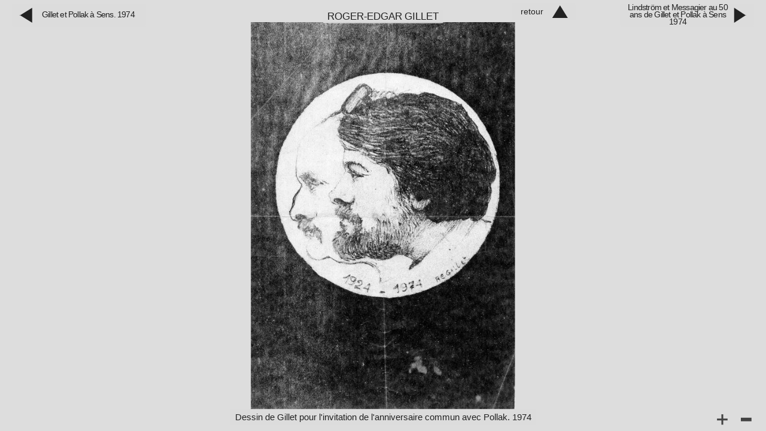

--- FILE ---
content_type: text/html
request_url: https://roger-edgar-gillet.com/html_images/F_1974_GILLET_POLLAK_DESSINS.html
body_size: 1007
content:
<!DOCTYPE html><html lang="fr"><head>
<script async src="https://www.googletagmanager.com/gtag/js?id=G-8DKMS9FZT8"></script>
<script>
  window.dataLayer = window.dataLayer || [];
  function gtag(){dataLayer.push(arguments);}
  gtag('js', new Date());
  gtag('config', 'G-E98GMVCY28');
</script>
<title>Roger&#8209;Edgar Gillet Dessin de Gillet pour l'anniversaire commun avec Pollak. 1974</title>
<link rel="shortcut icon" href="../actions23/reg23.ico">
<link href="../actions23/meyerweb.com_eric_tools_reset_v2.css" rel="stylesheet" type="text/css">
<link href="../actions23/reg2023c.css" rel="stylesheet" type="text/css">
<link href="../actions23/reg2023c_clair.css" rel="stylesheet" type="text/css">
<meta name="viewport" content="width=device-width, initial-scale=1, minimum-scale=1, maximum-scale=1, minimal-ui">
<meta name="apple-mobile-web-app-capable" content="yes">
<meta name="apple-mobile-web-app-status-bar-style" content="default">
<meta http-equiv="Content-Type" content="text/html;charset=utf-8">
<meta http-equiv="x-ua-compatible" content="IE=edge">
<meta name="format-detection" content="telephone=no">
<style>
body {overflow-x : hidden; }
</style>
</head><body>
<a class="di_h2" href="../">Roger&#8209;Edgar&nbsp;Gillet</a><span class="padd4"></span>

<div id="pano_container">
<script src="../actions23/panoactions/npfe120.js"></script>
<div id="pano" style="width:100%; height:100%; "></div>
<script> embedpano({swf:"../actions23/panoactions/npfe120.swf", xml:"../xmlkr/F_1974_GILLET_POLLAK_DESSINS.xml", target:"pano", wmode:"transparent"}); </script>
</div>

<div class="divfixbas2 affV680infa">
Dessin de Gillet pour l'invitation de l'anniversaire commun avec Pollak. 1974
</div>

<div class="bloc_bouthgdf masqV680infa">
<a class="boutonh" href="../html23/les_amis_de_Gillet.html#F_1974_GILLET_POLLAK_DESSINS"><span class="triangleh"></span></a>
<a class="boutong" href="E_1974_GILLET_POLLAK_PHOTOS.html"><span class="triangleg"></span></a>
<a class="boutond" href="limstrom_messagier.html"><span class="triangled"></span></a>
</div>

<div class="bloc_bouthgdf affV680infa">
<a class="boutonh" href="../html23/les_amis_de_Gillet.html#F_1974_GILLET_POLLAK_DESSINS"><span class="boutonth">retour</span><span class="triangleh"></span></a>
<a class="boutong" href="E_1974_GILLET_POLLAK_PHOTOS.html"><span class="triangleg"></span><span class="boutontg">Gillet et Pollak &agrave; Sens. 1974</span></a>
<a class="boutond" href="limstrom_messagier.html"><span class="boutontd">Lindstr&ouml;m et Messagier au 50 ans de Gillet et Pollak &agrave; Sens 1974</span><div class="triangled"></div></a>
</div>

</body></html>


--- FILE ---
content_type: text/css
request_url: https://roger-edgar-gillet.com/actions23/meyerweb.com_eric_tools_reset_v2.css
body_size: 467
content:
/* http://meyerweb.com/eric/tools/css/reset/ v2.0 | 20110126 License: none (public domain)*/

html, body, div, span, applet, object, iframe, h1, h2, h3, h4, h5, h6, p, blockquote, pre, a, abbr, acronym, address, big, cite, code, del, dfn, em, img, ins, kbd, q, s, 
samp, small, strike, strong, sub, sup, tt, var, b, u, i, center, dl, dt, dd, ol, ul, li, fieldset, form, label, legend, table, caption, tbody, tfoot, thead, tr, th, td,
 article, aside, canvas, details, embed, figure, figcaption, footer, header, hgroup, menu, nav, output, ruby, section, summary, time, mark, audio, video 
 { margin: 0; padding: 0; border: 0; font-size: 100%; font: inherit; vertical-align: baseline; }
article, aside, details, figcaption, figure, footer, header, hgroup, menu, nav, section { display: block; }
body { line-height: 1;}
ol, ul { list-style: none;}
blockquote, q { quotes: none;}
blockquote:before, blockquote:after,q:before, q:after { content: ''; content: none;}
table { border-collapse: collapse; border-spacing: 0;}


--- FILE ---
content_type: text/css
request_url: https://roger-edgar-gillet.com/actions23/reg2023c.css
body_size: 5681
content:
html { height: 100%; box-sizing: border-box; }
*, *::before, *::after { box-sizing: inherit;}
body { height: 100%; font-family: Arial, Helvetica, sans-serif; color: var(--coul_gris_noir_2) ; font-size:16px; line-height : var(--hauteurligne2) ; 
text-align : center ; margin: 0 12px; background-color: var(--coul_gris_fond) ; overflow-y :scroll ; hyphenate-character: '';}

video { position:fixed ; top: 50%; left: 50%; transform: translate(-50%, -50%); width: 85% ; max-width: 1280px ; max-height: 85% ; /*background-color : #b97 ; */}
@supports (aspect-ratio: 16 / 9 ) { video { aspect-ratio: 16 / 9 ; }}

:root { 
/*triangles*/ --tr_b: 1.7rem ; --tr_h: 1.1rem ; --coul_tr: rgba(255, 255, 255, 0.8) ; --btnht: 0.4em ; --btngdh: 2.9em ; --btngdt: 0.42em ; --btngdgd: -0.65em ; 
--coul_gris_1 : #888 ; --coul_gris_2 : #ccc ; --coul_gris_3 : #aaa ; --coul_gris_noir_1: #000 ; --coul_gris_noir_2: #222 ; --coul_gris_blanc: #eee ; --blanc: #fff ; 
--coul_gris_fond: #ddd ; --coul_fondvign_sombre: rgba(51, 51, 51, 0.85) ; --coul_fondvign_clair: rgba(220, 220, 220, 0.85) ; 
--coul_liens_mix: #f93 ; --coul_liens : #930 ; --coul_liens_hover : #03c ; --coul_liens_mix_hover : #c30 ; 
--t_police_0 : 0.7rem ; --t_police_1 : 0.85rem ; --t_police_2 : 0.95rem ; --t_police_3 : 1.02rem ; --t_police_4 : 1.04rem ; --t_police_5 : 1.3rem ; --t_police_6 : 1.4rem ; 
--hauteurligne0 : 0.78rem ; --hauteurligne1 : 0.95rem ; --hauteurligne2 : 1.3rem ; --hauteurligne3 : 1.5rem ; --largeur_maxi0 : 400px ; 
--largeur_maxi1 : 600px ; --largeur_maxi2 : 900px ; --largeur_maxi3 : 1100px ; --largeur_maxi4 : 1600px ; }

.fondgris333 { background-color: rgba(51, 51, 51, 0.5) ; color: #ccc ; text-align: center ; left:auto ; right	:auto ; bottom: 10px; }

.hautpage:hover .triangleh { border-bottom-color: var(--coul_liens_mix) ; transition: border-bottom-color 0.1s;}
.boutonh:hover .triangleh { border-bottom-color: var(--coul_liens_mix) ; transition: border-bottom-color 0.1s;}
.boutong:hover .triangleg { border-right-color : var(--coul_liens_mix) ; transition: border-right-color 0.1s;}
.boutond:hover .triangled { border-left-color : var(--coul_liens_mix) ; transition: border-left-color 0.1s;}

.hautpage:hover .bouthaupage { color: var(--coul_liens_mix) ; transition: color 0.1s; }
.boutonh:hover .boutonth { color: var(--coul_liens_mix) ; transition: color 0.1s; }
.boutong:hover .boutontg { color: var(--coul_liens_mix) ; transition: color 0.1s; }
.boutond:hover .boutontd { color: var(--coul_liens_mix) ; transition: color 0.1s; }

ul{ list-style-type: none; margin: 0; padding: 0; }
.di1_listes ul, ol{ margin-left: 20px; /*background-color : #89a ; */}
.di1_listes li { list-style-type: square; }

ol { counter-reset: list;}
ol > li { list-style: none; position:relative ;}
ol > li:before { counter-increment: list; content: " (" counter(list, decimal) ") "; position:absolute ; left: -1.4rem ; }

.tiretliste { display:list-item ; }
.tiretliste::marker { content: '- ';}
ul .listesannees { list-style-type: none ; }
img { border: 0; max-width:100% ; }
a{color: var(--coul_liens) ; text-decoration: none; } 
a:hover{ color: var(--coul_liens_hover) ; transition: color 0.15s; text-decoration: none; }

.gris3 { color : #2e5790; text-decoration : none ; } 
.gris3 a:link { color : #2e5790 ; text-decoration : none ; } 
.gris3 a:visited { color : #2e5790 ; text-decoration : none ; } 
.gris3 a:hover { color : var(--coul_liens_hover) ; text-decoration : none ; } 
.gris3 a:active { color : var(--coul_liens_hover) ; text-decoration : none ; } 

.affVinfa { display : none ; } 
.affV680infa { display : none ; } 
.affV680infb { display : none ; } 
.masqV680infa { display : block ; } 

.divfixbas333 { position:fixed ; font-size : var(--t_police_2) ; padding: 0.2rem 0.5rem ; 
left: 50%; transform: translate(-50%, 0); max-width: var(--largeur_maxi2) ; 
bottom: 10px; height: auto ; border-radius: 3px ; text-align: center ; line-height : var(--hauteurligne2) ; z-index: 2 ; 
color:var(--coul_gris_noir_2) ; mix-blend-mode: normal ; }
@supports (mix-blend-mode:exclusion) {.divfixbas333 { color: var(--blanc) ; mix-blend-mode: exclusion ; }}

.conteneurdi_h1 { position: relative ; display: inline-block ; width:98% ; max-width: var(--largeur_maxi4) ; margin: 0 auto ; padding:0; z-index: 3 ;/*background-color:#9da ;*/ }
.di_h1 { position: relative ; width: 70% ; display : flex ; flex-wrap: wrap; justify-content: center ; align-self: center ; gap: 0 30px; margin: 15px auto ; color: var(--coul_gris_noir_2) ;font-size: var(--t_police_6) ; text-align:center ; text-transform: uppercase; letter-spacing : -0.01em ; z-index:2; /*background-color : #9add ;*/ }
a:hover .di_h1 { color: var(--coul_liens_hover) ; transition: color 0.15s; text-decoration: none; }

.di_h2 { position: relative ; display: inline-block ; margin: 1rem auto 0 ; width: auto ; padding: 0.1rem 0.5rem ; border-radius: 3px ; color: var(--coul_gris_noir_2) ; 
font-size: var(--t_police_4) ; text-align:center ; text-transform: uppercase; letter-spacing : -0.01em ; mix-blend-mode: normal ; z-index:3; /*background-color : #9acb ; */}
@supports (mix-blend-mode:exclusion) {.di_h2 { color: var(--blanc) ; mix-blend-mode: exclusion ; }}
.di_h2:hover { color : var(--coul_liens_mix) ; transition: border-right-color 0.1s;}

.di_h3 { position: relative ; display : block ; margin: 40px auto 15px ; width: 95% ; height : auto ; color: var(--coul_gris_noir_2) ;font-size: var(--t_police_4) ; text-align:center ; text-transform: uppercase; letter-spacing : -0.01em ; mix-blend-mode: normal ; z-index:2; /*background-color : #eeed ;*/ }

.di_h4 { position: relative ; display: inline-block ; top: 0.7rem ; margin: 1rem auto 0 ; width: 55% ; padding: 0.1rem 0.5rem ; border-radius: 3px ; 
font-size: var(--t_police_4) ; text-align:center ; text-transform: uppercase; letter-spacing : -0.01em ; z-index:3; 
color: var(--coul_gris_noir_2) ; background-color : var(--coul_fondvign_clair) ; }
@supports (position: sticky) {.di_h4 { position: sticky; }}

.padd3 { padding-right: 16% ; /*background-color : #a9e4 ;*/ }
.padd4 { display:inline-block ; max-width:95px ; min-width:95px ; visibility: visible; z-index:3; /*background-color : #89a ;*/ }

.conteneur0 { position: relative ; display: inline-block ; width:98% ; max-width: var(--largeur_maxi4) ; margin: 0 auto 40px ; padding:0; /*background-color:#9ad ;*/ }
.conteneur1 { position: relative ; display: block ; height:auto; width:100% ; margin: 0 auto ; /*background-color : #bde ;*/ }
.conteneur2 { position: relative ; display: flex ; flex-wrap: wrap ; justify-content: center ; align-content: start ; gap: 25px; width:100% ; margin: 50px auto 0 ; /*background-color : #ebd ;*/ }
.conteneur2 > .blocvign { margin: 0; align-self: center ;}
.conteneur2 > .textdiB { margin: 0; align-self: center ;}

.conteneur3 { max-width: var(--largeur_maxi4) ; margin:auto ; /*background-color:#3CF ;*/ }
.di1_listes { width:99% ; height:auto ; margin: 30px auto 20px ; padding: 0 ;font-size: var(--t_police_4) ; text-align : left ; /*background-color : #db9 ;*/ }

.di1_listes li::marker { content: '- ';}
.di1_listes .listesannees::marker { content: ''; }
.listesannees { margin: 1rem 0 0.5rem ; font-size: var(--t_police_4) ; padding-left:0; padding-right:0.5rem; text-align : left ; list-style-type: none ; /*background-color : #daeb ;*/ }
.listestitres { display: list-item ; font-size: var(--t_police_3) ; list-style-position: outside; text-align : left ; margin-top:0.5rem; margin-left:0rem; /*background-color : #eda7 ;*/ }
.listessoustitres { display: block ; font-size: var(--t_police_2) ; left:2em; /*background-color : #bde8 ;*/ }
.listesweb { display: block ; font-size: var(--t_police_1) ; word-wrap: break-word ; /*background-color : #9ec8 ;*/ }

.listessimples li::marker { content: '- ';}
.listessimples { display: list-item ; font-size: var(--t_police_4) ; list-style-position: outside; text-align : left ; margin-top:0; margin-left:-1.2em; /*background-color : #eda7 ;*/ }

.di2_listes { position: relative ; display: block ; width:100% ; max-width:600px ; margin : 50px auto 0 ; top:0 ; padding: 20px 0px 0px 0px ; font-size: var(--t_police_2) ; /*background-color : #baa8 ;*/ }

.blocvign { position: relative ; display: block ; align-self: center ; width: 100% ; margin: 0 auto 25px ; /*background-color : #ea9 ;*/ }
.blocvig3 { position: relative ; display: block ; width: 100% ; margin: 15px auto 25px ; /*background-color : #ea9 ;*/ }
.di1_listes .blocvig3 { text-align : center ; }
.blocvig2 { display: block ; height:auto ; width: 100% ; padding: 0.5rem ; margin-left: auto; margin-right: auto; margin-bottom: 25px; /*background-color : #afa ;*/ }
.blocvi2containerflex { display:flex ; flex-direction: column ; justify-content: space-between ; gap: 0; width: 100% ; /*background-color:#db5757 ;*/ }
.blocvi2containerflex .blocvign { margin-bottom: 10px ; }

.titre2 { font-size : var(--t_police_4) ; color: var(--coul_gris_noir_2) ; /*background-color : #89a ;*/ } 
.annee { font-size : var(--t_police_3) ; color: var(--coul_gris_noir_2) ; /*background-color : #9ab ;*/ } 
/*.tiretliste { font-size : var(--t_police_3) ; color: var(--coul_gris_noir_2) ; background-color : #765 ; } */
.reference { font-size : var(--t_police_3) ; color: var(--coul_gris_noir_2) ; /*background-color : #456 ;*/ }

.titre2_kr { position: relative ; float:left ; font-size : var(--t_police_6) ; height: auto ; color: var(--coul_gris_noir_2) ; line-height : var(--hauteurligne3) ; /*background-color : #dad ;*/ } 
.annee_kr { clear:both ; float: left ; font-size : var(--t_police_3) ; width: 37% ; height: auto ; color: var(--coul_gris_noir_2) ; line-height : var(--hauteurligne3) ; /*background-color : #dea ;*/ } 
.reference_kr { float: left ; font-size : var(--t_police_3) ; width: 50% ; margin: 0 0 0 5% ; height: auto ; color: var(--coul_gris_noir_2) ; line-height : var(--hauteurligne3) ; text-align: left ; /*background-color : #ebd ;*/ }
.dimensions_kr { clear:both ; float: left ; font-size : var(--t_police_3) ; width: 37% ; height: auto ; margin: 0 0 0 0 ; color: var(--coul_gris_noir_2) ; line-height : var(--hauteurligne3) ; text-align: left ; /*background-color : #7bf ;*/ } 
.description_kr { float: left ; font-size : var(--t_police_3) ; height: auto ; width: 40% ; margin: 0 0 0 5% ; color: var(--coul_gris_noir_2) ; line-height : var(--hauteurligne3) ; text-align: left ; /*background-color : #8ec ;*/ } 
.collections_kr { clear:both ; float: left ; font-size : var(--t_police_3) ; height: auto ; color: var(--coul_gris_noir_2) ; line-height : var(--hauteurligne3) ; /*background-color : #8cb ;*/ } 
.inscriptions_kr { clear:both ; float: left ; font-size : var(--t_police_3) ; height: auto ; margin: 0 ; color: var(--coul_gris_noir_2) ; line-height : var(--hauteurligne3) ; /*background-color : #8bc ;*/ } 
.expo_biblio_kr { clear:both ; float: left ; margin-top: 1em ; font-size : var(--t_police_3) ; width: 100% ; height: auto ; color: var(--coul_gris_noir_2) ; /*background-color : #bcf ;*/ } 
.annee_kr_liste { clear:both ; float: left ; margin-top: 0.2em ; font-size : var(--t_police_3) ; width: 15% ; height: auto ; color: var(--coul_gris_noir_2) ; /*background-color : #dae ;*/ } 
.expo_kr_liste { float: right ; margin : 0.2em 0 0 ; font-size : var(--t_police_3) ; width: 81% ; height: auto ; color: var(--coul_gris_noir_2) ; /*background-color : #ade ;*/ } 
.tiret_liste_kr { clear: right ; float: left ; margin : 0.1em 0 0 2% ; font-size : var(--t_police_3) ; width: 2% ; height: auto ; color: var(--coul_gris_noir_2) ; /*background-color : #cab ;*/ } 

.legendPo2 { position:relative ; display: block ; margin: 0.3rem auto 0; left:0 ; width:95% ; font-size: var(--t_police_3) ; /*background-color : #8ec ;*/ }


.bloc_bouthpage { position: fixed ; width:95.5% ; max-width: var(--largeur_maxi4) ; bottom: 0 ; left: 50%; transform: translateX(-50%); font-size: var(--t_police_1) ; letter-spacing : 0.0rem ; line-height : var(--hauteurligne1) ; font-weight: lighter; mix-blend-mode: exclusion ; z-index: 3 ; /*background-color : #d8c8 ;*/ }
.bloc_bouthgdf { position: fixed ; width:95.5% ; max-width: var(--largeur_maxi4) ; top: 0 ; left: 50%; transform: translateX(-50%); font-size: var(--t_police_1) ; letter-spacing : 0.0rem ; line-height : var(--hauteurligne1) ; font-weight: lighter; mix-blend-mode: exclusion ; z-index: 3 ; /*background-color : #d8c8 ;*/ }
.bloc_bouthgds { position: fixed ; top: 0 ; left : 1rem ; right: 0 ; font-size: var(--t_police_1) ; letter-spacing : 0.0rem ; line-height : var(--hauteurligne1) ; font-weight: lighter; mix-blend-mode: exclusion ; z-index: 3 ; /*background-color : #aeb5 ;*/ }
@supports (position: sticky) {.bloc_bouthgds { position: sticky; }}

.hautpage { position: absolute ; display : flex ;justify-content: flex-start ; align-items: center ; bottom: var(--btnht) ; right : 0 ; border : 0 ; height : 1.9em ; margin: 0 ; /*background-color : #d75b ; */}


.boutonh { position: absolute ; display : flex ;justify-content: flex-start ; align-items: center ; top: var(--btnht) ; right : 18% ; border : 0 ; 
padding-right : 0.8rem ; border-radius: 3px ; 

height : 2.1em ; margin: 0 ; /*background-color : #d75b ;*/ }
.boutong { position: absolute ; display : flex ;justify-content: flex-start ; align-items: center ; top: var(--btngdt) ; left : var(--btngdgd) ; border : 0 ; 
padding-left : 0.8rem ; padding-right : 0.4rem ; border-radius: 3px ; 
height : var(--btngdh) ; margin: 0 ; /*background-color : #d75b ;*/ }
.boutond { position: absolute ; display : flex ;justify-content: flex-end ; align-items: center ; top: var(--btngdt) ; right : var(--btngdgd) ; border : 0 ; 
padding-left : 0.4rem ; padding-right : 0.8rem ; border-radius: 3px ; 
height : var(--btngdh) ; margin: 0 ; /*background-color : #d75b ;*/ }

.bouthaupage { width : 9em ; overflow-wrap: anywhere; color: var(--coul_tr) ; /*background-color : rgba(255, 222, 222, 0.2) ; */}
.boutonth { width : 5em ; overflow-wrap: anywhere; color: var(--coul_tr) ; /*background-color : rgba(255, 222, 222, 0.05) ;*/ }
.boutontg { width: 13.2em ; margin-left : 0.3em ; overflow-wrap: anywhere; color: var(--coul_tr) ; line-height : var(--hauteurligne0) ; letter-spacing: -0.05rem ; /*background-color : rgba(255, 222, 222, 0.05) ;*/ }
.boutontd { width: 13.2em ; margin-right: 0.3em ; overflow-wrap: anywhere; color: var(--coul_tr) ; line-height : var(--hauteurligne0) ; letter-spacing: -0.05rem ; /*background-color : rgba(255, 222, 222, 0.05) ;*/ }

.triangleh { width : 1.2em ; height: 1.2em ; top: auto ; border-right: var(--tr_h) solid transparent ; border-bottom: var(--tr_b) solid var(--coul_tr) ; border-left : var(--tr_h) solid transparent ; }
.triangleg { width : 1.2em ; height: 1.2em ; top: auto ; border-top : var(--tr_h) solid transparent ; border-right : var(--tr_b) solid var(--coul_tr) ; border-bottom: var(--tr_h) solid transparent ; }
.triangled { width : 1.2em ; height: 1.2em ; top: auto ; border-top : var(--tr_h) solid transparent ; border-bottom: var(--tr_h) solid transparent ; border-left : var(--tr_b) solid var(--coul_tr) ; }

/*bloc carré textes A*/
.fondvigntext { position: absolute ; display: block; left:0; top:0; width: 100% ; height: 100%; }
.fondvigntext:hover .textspaB { color: var(--coul_liens_hover) ; opacity: 0.6 ; transition: color 0.2s; }
.liste_vign { margin: 0 auto ; width: 96% ;/*background-color : #cdd ;*/ }
.textdiB { position:relative ; display: inline-block ; margin-left: auto; margin-right: auto; width:95% ; max-width:340px ; /*background-color : #76a5 ;*/ }
.textdiB::before { content:""; display: block; padding-bottom: 100% ; }
.textspaB { position: absolute ; top: 0 ; right: 0 ; bottom: 0 ; left: 0 ; width : 100% ; height: 100% ; padding:0px ; letter-spacing : -0.03rem ; font-weight: lighter; 
color : var(--coul_gris_noir_1) ; text-align: justify ; overflow: hidden ; hyphens: auto ; /*background-color : #a5d4 ;*/ }

.di2_images { display: block ; position: relative ; width : 90% ; max-width: var(--largeur_maxi1) ; margin: 2em auto 0.5em ; text-align: center ; }
.di3_listes { display: inline-block ; position: relative ; top : 2em ; width : 90% ; max-width: var(--largeur_maxi1) ; margin: 0 auto 90px ; padding: 0.0rem ; color:var(--coul_gris_noir_2); font-weight: lighter ; letter-spacing : 0.02em ; text-align: left ; /*background-color : #da5 ;*/ }

.di4_listes { position: relative ; display: block ; width : 94% ; margin: 30px auto 0 ; /*background-color : #da5 ;*/}
.di4_titr { position: relative ; display: block ; width : 100% ; margin: 0 auto 0.5em ; text-align: center ; font-size: var(--t_police_5) ; /*background-color : #89a ;*/ }
.di4_text { position: relative ; display: block ; width : 100% ; margin: 0 auto ; text-align: left ; font-size: var(--t_police_4) ; /*background-color : #9b9 ;*/ }

.di6_listes { display: flex ; flex-wrap: nowrap ; justify-content: flex-start ; gap: 15px ; width : 100% ; height: auto ; font-size: var(--t_police_4) ; line-height: 0.95rem ; margin: 0.6rem auto 0 ; /*background-color : #cea ;*/ }
.elemenfl_1_0_220 { flex : 1 0 220px ;align-self: center ; /*background-color : #9ca ;*/ }


.di5_listes { display: flex ; flex-wrap: wrap ; gap: 10px 30px; width : 94% ; margin: 0 auto 0 ; /*background-color : #87e ;*/ }
.elemenfl2_1_0_240 { flex : 0 1 300px ; align-self: center ; margin: 0 auto 10px ; /*background-color : #c9a ;*/ }
.elemenfl_1_0_600 { flex : 1 1 600px ; max-width: 100% ; align-self: center ; text-align:left ; font-size: var(--t_police_4) ; /*background-color : #db9 ;*/ }
.elemenfl2_1_0_240 img { max-height: 300px ; }


.elemenfl2_1_0_280 { position: relative ; flex : 1 0 280px ; margin: 0.1rem 0 0.5rem ; max-width: 100% ; align-self: stretch ; text-align:left ; font-size: var(--t_police_4) ; /*background-color : #bec ;*/}

#pano_container{ position: fixed ; left:0; top:0; margin: 0 ; height : 100% ; width : 100% ; border : 0 ; z-index: 2; }

.boutonvideo { position: absolute ; display: flex ; justify-content: center ; align-self: center ; border-radius: 50% ; top: auto ; left: auto ; width: 30% ; margin: 0 ; max-width : 95% ; background-color : rgba(0, 0, 0, 0.7) ; }
.boutonvideo::before { content:""; display: block; padding-bottom: 100% ; }
.vignboutonvideo:hover .boutonvideo .trianglevideo:after { border-left-color : var(--coul_liens_hover) ; opacity: 0.7 ; transition: border-left-color 0.1s; }
.trianglevideo { margin-left : 13% ; align-self: center ; width: 0; height: 0; padding-top: 30%; padding-bottom: 30%; padding-left: 52%; overflow: hidden; }
.trianglevideo:after { content: ""; display: block; width: 0; height: 0; margin-top:-500px; margin-left: -866px; border-top: 500px solid transparent; border-bottom: 500px solid transparent; border-left: 866px solid rgba(255, 255, 255, 0.7) ; }
.vignboutonvideo { display: flex ; justify-content: center ; border: 0; margin-bottom : 0.5rem ; max-width : 100% ; cursor: pointer; }








.vignet { margin: 0 ; max-width : 95% ; }

.droite {text-align: right; }
.centre {text-align: center; }
.arrondi { border-radius: 1.9em ; }
.ancre { position: relative; top: -50px ; /*background-color : #7ca ;*/ }
.gauchedroite {text-align: left; }
.gras { font-weight: bold ; }
.maigre { font-weight: lighter ; }
.gauche { text-align: left ; }
.souligne { text-decoration: underline; } 
.larghautmax200 { max-width: 300px ; max-height: 300px ; }
.largmax0 {max-width: var(--largeur_maxi0) ; }
.largmax80p {max-width: 70% ; }
.largmax1 {max-width: var(--largeur_maxi1) ; margin:auto ; }
.largeur100p { width:100% ;}
.largeur73p { width:100% ;}
.largeur25p { width:25% ; top:0 ; bottom:0 ;}
.bas0 { bottom:0 ; right:0;}
.pad10 { padding: 0 10px ; }
.margebas03l { margin-bottom: 0.3rem; }
.margebas1l { margin-bottom: 1rem; }
.margebas2l { margin-bottom: 1.5rem; }
.margebas { margin-bottom: 90px ; }
.margehaut0 { margin-top: 15px; }
.margehaut1 { margin-top: 1.8rem; }
.margehaut2 { margin-top: 60px; }
.margehaut3 { margin-top: 90px; }
.italique { font-style:italic; }
.indentation1 { text-indent: 2.5rem ; }
.caracteres0 { font-size: var(--t_police_0) ; }
.caracteres1 { font-size: var(--t_police_1) ; }
.caracteres2 { font-size: var(--t_police_2) ; }
.caracteres3 { font-size: var(--t_police_3) ; }
.caracteres4 { font-size: var(--t_police_4) ; }
.caracteres5 { font-size: var(--t_police_5) ; }
.caracteres6 { font-size: var(--t_police_6) ; }
.hligne0 { line-height: var(--hauteurligne0) ; }
.hligne1 { line-height: var(--hauteurligne1) ; }
.hligne2 { line-height: var(--hauteurligne2) ; }
.hligne3 { line-height: var(--hauteurligne3) ; }
.caracteres6 { font-size: var(--t_police_6) ; }
.majuscule { text-transform: uppercase; letter-spacing : -0.01em ; z-index:2; }
.affblok { position:absolute ; display: block; }
.affblokrelative { position: relative ; display: block; }
.affblokenligne { position: relative ; display: inline-block ; }
.affflex { display: flex ; flex-wrap: wrap ; gap: 10px 40px; width : 94% ; margin: 0 auto 0 ; /*background-color : #7ac ;*/ }
.couleurfondzzz { background-color : #7ac ; }
.affflexnowr { flex-wrap: nowrap ; }
.couleurliensneutres a{color: var(--coul_gris_noir_2) ; } 
.couleurliensneutres a:hover{ color: var(--coul_liens_hover) ; transition: color 0.15s; text-decoration: none; }
p { /*background-color : #7ca ; */}
.indentation0 { text-indent: 0 ; }
.bord1333 { border : 1px solid var(--coul_gris_3) ; }

/* custom menu */
nav { position: relative ; max-width: var(--largeur_maxi4) ; left: auto ; right: auto ; margin: 0 auto 5px ; font-size : var(--t_police_4) ; 
background-color : var(--coul_gris_fond) ; z-index:4 ; }

nav:after{ content: ""; clear: both; display: block;}
nav a{ display: block; text-decoration: none; white-space: nowrap;}

nav ul ul{ background-color: rgba(200, 200, 200, 0.7) ; display: list-item; position: relative; min-width: 100%;}
@supports (display: grid) { nav ul ul{ display: none ; position: absolute ; }}

nav>ul{ display: grid; grid-template-rows: repeat(6, 1fr) ; }

nav>ul>li{ position: relative; margin: 1px; }
nav ul ul li+li{ border-top: 1px solid var(--coul_gris_fond);}
nav ul li a{ background-color: var(--coul_gris_fond) ; padding: 10px 20px; color: var(--coul_gris_noir_2); text-align: center;}
nav>ul>li>a{ background-color: rgba(255, 255, 255, 0.5) ; color: var(--coul_gris_noir_2) ; border-radius: 5px ; } 
nav ul ul a{ background-color: rgba(200, 200, 200, 0.7) ; color: var(--coul_gris_noir_1) ; }
.fleche { display: inline-block; width: 0; height: 0; margin: 0 0 2px 20px; vertical-align: middle; border-top: 12px solid var(--coul_gris_1) ; border-right: 8px solid transparent; border-left: 8px solid transparent;}
.sousmenudessus{ z-index:5; }

nav > ul > li .actif { background-color: var(--coul_gris_blanc) ; color: var(--coul_liens) ; }
nav > ul > li > ul > li .actif { background-color: var(--coul_gris_2) ; color: var(--coul_liens) ; }
.actif .fleche { border-top-color : var(--coul_gris_noir_2) ; }

nav>ul>li{ display: inline-block; }
nav>ul>li a{ display: block; }
nav>ul>li li .dropdown{ display: none; }
nav>ul>li:hover .dropdown{ display: block;	/* Display the dropdown */ }
/*ul li:hover > ul,
ul li ul:hover { display: block;}*/

/*https://frontendresource.com/css-dropdown-menus/*/
/*https://codepen.io/andornagy/pen/ALbdbJ*/
/*body { word-wrap:break-word !important;}*/
nav ul { padding: 0; margin: 0; list-style: none; position: relative; }
/*nav ul li { display:inline-block; }*/
/* Hide Dropdowns by Default */
nav ul ul { display: none; position: absolute; /*top: 60px; *//* nécessaire pour ios 9, the height of the main nav */}

/* Display Dropdowns on Hover */
/*nav ul li:hover > ul { display:inherit;}*/ /* nécessaire pour ios 9, hover ne fonctionne q'au premier click*/
@supports not (display: grid) { nav ul li:hover > ul { display:inherit;} }


/* Fisrt Tier Dropdown */
nav ul ul li { float:none; display:list-item; position: relative;}
/* Second, Third and more Tiers */
nav ul ul ul li { position: relative; }
/* Change this in order to change the Dropdown symbol */
/*li > a:after { content: ' +'; }
li > a:only-child:after { content: ''; }*/

@media only screen and (min-width: 550px) { 
nav>ul{ display: grid; grid-template-rows: none; grid-template-areas: "a a" "b b" "c c" ; }
.di1_listes { width:90% ; }
.affV680infb { display : block ; } 
.largmax1 { margin:auto ; }
}

@media only screen and (min-width: 900px) and (min-height: 610px){ 
:root { /*triangles*/ --tr_b: 1.3rem ; --tr_h: 0.8rem ; }
.di_h1 { display: table-cell ; vertical-align:middle; width:90% ; max-width: var(--largeur_maxi4) ; height: 70px ; padding : 0.5rem 0 0 1.5rem ; text-align : left ; line-height: var(--hauteurligne3) ; }

.conteneur1 { display: flex ;justify-content: start ; gap: 25px 25px; width:90% ; max-width: var(--largeur_maxi4) ; }
.textdiB { position:relative ; width : 100% ;height: 340px ; margin : 0 ; }

.conteneur2 { max-width: var(--largeur_maxi4) ; }

.di2_listes > .blocvign .textdiB { max-width: 280px ; max-height: 280px ; }
.di2_listes { display: flex ; flex-direction: column ; justify-content: space-between ; width: 82% ; max-height: 100% ; margin : 60px auto 20px ; top:0 ; padding: 5rem 0px 0px 0px ; font-size: var(--t_police_2) ; }
.padd3 { padding: 0 ; }
.blocvign { display: block ; margin: 0 0 25px 0 ; }
.blocvig3 { display: block ; max-width: 500px ; }
.blocvig2 { display: block ; width: 100% ; margin: 0 auto 25px; }
.blocvi2containerflex { width: 100% ; flex-wrap: wrap; flex-direction: row ; justify-content: center ; gap: 10px; }
.legendPo2 { max-width:95% ; }

.blocvi2containerflex .blocvign { flex: 0 0 48% ; }
.debut { align-self: flex-start ; }
.fin { align-self: flex-end ; }
.di1_listes { margin: 60px auto 20px ; order: 2; width:82% ; margin-left:0 ;}

.affV680infa { display : block ; } 
.masqV680infa { display : none ; }
.affHinfa { display: inline ; } 
.masqHinfa { display: none ; } 
.affVinfa { display: block ; } 
.largeur73p { width:73% ;}

nav>ul{ display: grid; grid-template-rows: none; grid-template-areas: "a a a" "b b b" ; }

.divfixbas1 { position: fixed ; font-size : var(--t_police_1) ; left : 25px ; bottom: 15px; width: 44% ; margin : 0 0 0 1em ; height: auto ; color:var(--coul_gris_1) ; text-align: left ; line-height : var(--hauteurligne1) ; /*background-color : #abc ; */}

.divfixbas2 { position:fixed ; font-size : var(--t_police_2) ; padding: 0.2rem 0.5rem ; 
left: 50%; transform: translate(-50%, 0); max-width: var(--largeur_maxi2) ; 
bottom: 10px; height: auto ; border-radius: 3px ; text-align: center ; line-height : var(--hauteurligne2) ; z-index: 2 ; 
color: var(--coul_gris_noir_2) ; background-color : var(--coul_fondvign_clair) ; }

.di_h4 { width: 40% ; }

.di3_listes { float:right ; right : 1em ; width : 42% ; min-height: 100% ;max-width: var(--largeur_maxi2) ; top: 3em ; margin: 0 2% 10% 0 ; }
.di4_listes { width : 82% ; max-width: var(--largeur_maxi2) ; }

.di5_listes { width : 82% ; max-width: var(--largeur_maxi3) ; margin: 0 ; /*background-color : #abc ;*/ }

.di2_list_dessus { position:absolute ; right : 0px ; top:0px ; width : 15% ; height: calc(120% + 400px) ; padding-bottom:40% ; margin: 0 ; z-index: 2 ; /*background-color : rgba(0, 0, 0, 0.025) ; */}
.affHinfa { display: inline ; } 
.masqHinfa { display: none ; } 
.boutonh { right : 23.7% ; }


@supports (columns:2) {.colonnes2 { max-width: var(--largeur_maxi3) ; } 
.gauchedroite {text-align: right; }
}

@media only screen and (min-width: 1250px) { 
nav>ul{ display: grid; grid-template-rows: none; grid-template-columns: repeat(6, 1fr) ; }
.margehaut1 { margin-top: 0 ; }
.margehaut0 { margin-top: 0 ; }
.padd4 { display:inline-block ; max-width: 0 ; min-width: 0 ; visibility: visible; z-index:3; /*background-color : #89a ;*/ }
}



--- FILE ---
content_type: text/css
request_url: https://roger-edgar-gillet.com/actions23/reg2023c_clair.css
body_size: 341
content:
body {overflow-x : hidden; }



.di_h2 { color: var(--coul_gris_noir_2) ; background-color : var(--coul_fondvign_clair) ; }
@supports (mix-blend-mode:exclusion) {.di_h2 { mix-blend-mode: normal ; }}
.di_h2:hover { color : var(--coul_liens_hover) ; transition: border-right-color 0.1s;}

.bloc_bouthgdf { mix-blend-mode: normal ; }
.bloc_bouthpage { mix-blend-mode: normal ; }

.hautpage:hover .triangleh { border-bottom-color: var(--coul_liens_hover) ; transition: border-bottom-color 0.1s;}
.boutonh:hover .triangleh { border-bottom-color: var(--coul_liens_hover) ; transition: border-bottom-color 0.1s;}
.boutong:hover .triangleg { border-right-color : var(--coul_liens_hover) ; transition: border-right-color 0.1s;}
.boutond:hover .triangled { border-left-color : var(--coul_liens_hover) ; transition: border-left-color 0.1s;}

.hautpage:hover .bouthaupage { color: var(--coul_liens_hover) ; transition: color 0.1s; }
.boutonh:hover .boutonth { color: var(--coul_liens_hover) ; transition: color 0.1s; }
.boutong:hover .boutontg { color: var(--coul_liens_hover) ; transition: color 0.1s; }
.boutond:hover .boutontd { color: var(--coul_liens_hover) ; transition: color 0.1s; }

.triangleh { border-bottom: var(--tr_b) solid var(--coul_gris_noir_2) ; }
.triangleg { border-right : var(--tr_b) solid var(--coul_gris_noir_2) ; }
.triangled { border-left : var(--tr_b) solid var(--coul_gris_noir_2) ; }


@media only screen and (min-width: 900px) and (min-height: 610px){ 


.hautpage { color: var(--coul_gris_noir_2) ; background-color : var(--coul_fondvign_clair) ; }
.boutonh { color: var(--coul_gris_noir_2) ; background-color : var(--coul_fondvign_clair) ; }
.boutong { color: var(--coul_gris_noir_2) ; background-color : var(--coul_fondvign_clair) ; }
.boutond { color: var(--coul_gris_noir_2) ; background-color : var(--coul_fondvign_clair) ; }

.bouthaupage { color: var(--coul_gris_noir_2) ; }
.boutonth { color: var(--coul_gris_noir_2) ; }
.boutontg { color: var(--coul_gris_noir_2) ; }
.boutontd { color: var(--coul_gris_noir_2) ; }
.triangleh { border-bottom: var(--tr_b) solid var(--coul_gris_noir_2) ; }
.triangleg { border-right : var(--tr_b) solid var(--coul_gris_noir_2) ; }
.triangled { border-left : var(--tr_b) solid var(--coul_gris_noir_2) ; }

}


--- FILE ---
content_type: application/xml
request_url: https://roger-edgar-gillet.com/actions23/panoactions/boutons_211103.xml
body_size: 6798
content:
<krpano version="1.20" bgcolor="0xdddddd">

<textstyle name="STYLE2" font="Arial" fontsize.no-mobile="18" fontsize.mobile="28" bold="false" background="false" border="false" textcolor="0x000000" textalign="center" textshadow="0.01" textshadowrange="3" textshadowcolor="0xcccccc" yoffset.touch="-40" />

<!-- no progress bar -->
<progress showload="none" showwait="none" />
<!-- default quality settings -->
<display flash10="on" details="22" movequality="LOW" stillquality="HIGH" movequality10="HIGH" stillquality10="HIGH" />
<!-- events: set the custom cursor on start and fullscreen events for button changes -->
<events name="defaultskin" keep="true" devices="desktop" onxmlcomplete="setuppano();" onenterfullscreen="set(plugin[openfs].visible,false); set(plugin[closefs].visible,true);" onexitfullscreen ="set(plugin[openfs].visible,true); set(plugin[closefs].visible,false);" onkeyup="if(keycode == 32, showui());" />
<events name="defaultskin" keep="true" devices="android" onenterfullscreen="set(plugin[android_openfs].visible,false); set(plugin[android_closefs].visible,true);" onexitfullscreen ="set(plugin[android_openfs].visible,true); set(plugin[android_closefs].visible,false);;" />

<!-- button showtext() style -->
<textstyle name="BUTTONSTYLE" font="Arial" fontsize="13" bold="false" italic="false" textcolor="0xeeeeee" background="false" border="false" blendmode="layer" effect="glow(0x222222,0.25,4,4);dropshadow(1,45,0x000000,1,1);" origin="cursor" edge="bottom" xoffset="15" yoffset="-5" showtime="0.1" fadeintime="0.1" fadetime="0.1" />
<textstyle name="INFOTEXT" font="Arial" fontsize="30" bold="false" italic="false" textcolor="0xfffaea" background="false" border="false" blendmode="layer" effect="glow(0x222222,0.25,4,4);dropshadow(1,45,0x000000,1,1);" origin="center" edge="center" xoffset="0" yoffset="0" showtime="3.0" fadeintime="0.25" fadetime="0.5" />
<style name="button" url="%SWFPATH%buttons2.png" alpha="0.7" devices="desktop|ios|android" keep="true" />

<!-- fond bouttons -->
<!-- <plugin zorder="0" enabled="false" name="fond_boutons" url="%SWFPATH%fond_boutons_333.gif" alpha="0.9" effect="glow(0xcccccc,1,2,2)" devices="desktop" keep="true" handcursor="false" width="206" height="26" align="leftbottom" x="16" y="6"  /> -->
<!-- bouttons -->
<plugin zorder="1" name="in"       width="25" height="prop" devices="desktop|ios|android" align="rightbottom" x="60" y="5" style="button" crop="160|0|40|40" onovercrop="160|40|40|40" ondowncrop="160|80|40|40" ondown="set(fov_moveforce,-1);" onup="set(fov_moveforce,0);" />
<plugin zorder="2" name="out"      width="25" height="prop" devices="desktop|ios|android" align="rightbottom" x="20" y="5" style="button" crop="200|0|40|40" onovercrop="200|40|40|40" ondowncrop="200|80|40|40" ondown="set(fov_moveforce,+1);" onup="set(fov_moveforce,0);" />

<!--
<plugin zorder="3" name="spot1" url="skin/vtourskin_hotspot.png" align="rightbottom" x="100" y="9" style="button" onclick="show_hotspots();" visible="true" />
<plugin zorder="4" name="spot2" url="skin/vtourskin_hotspot.png" align="rightbottom" x="140" y="9" style="button" onclick="hide_hotspots();" visible="true" />
-->
<!--

<plugin zorder="10" name="openfs"   width="25" height="prop" devices="desktop|ios|android" align="rightbottom" x="150" y="9" style="button" crop="280|0|40|40" onovercrop="280|40|40|40" ondowncrop="280|80|40|40" 
onhover="showtext(Plein écran, BUTTONSTYLE);" onclick="set(fullscreen,true);" visible="true"  />

<plugin zorder="11" name="closefs"  width="25" height="prop" devices="desktop|ios|android" align="rightbottom" x="150" y="9" style="button" crop="320|0|40|40" onovercrop="320|40|40|40" ondowncrop="320|80|40|40" 
onhover="showtext(Quitter le plein écran, BUTTONSTYLE);" onclick="set(fullscreen,false);" visible="false" />

-->
<!--zzz--><!--		  for(set(i,0), i LT hotspot.count, inc(i), set(hotspot[get(i)].alpha ,1);  );-->


<!-- hide/show user interface actions -->
<action name="hideui"> set(plugin.enabled,false); set(hotspot.enabled,false); tween(plugin.alpha, 0.0, 0.5, default, set(plugin.visible,false)); tween(hotspot.alpha, 0.0, 0.5, default, set(hotspot.visible,false)); delayedcall(0.5, showtext('appuyer sur la touche espace pour <br />afficher à nouveau les boutons', INFOTEXT)); </action>
<action name="showui"> set(plugin.enabled,true); set(hotspot.enabled,true); set(plugin.visible,true); set(hotspot.visible,true); tween(plugin.alpha, 1.0); tween(hotspot.alpha, 1.0); </action>
<!-- actions to change the mouse cursor -->
<action name="dragcursor"> set(plugin[dragmode].visible, false); set(plugin[movemode].visible, true); set(control.mousetype, drag2D); set(cursors.url, %SWFPATH%drag-cursors.png); set(cursors.type, drag); set(cursors.move, 2|0|30|32); set(cursors.drag, 37|0|30|32); </action>
<action name="qtvrcursor"> set(plugin[dragmode].visible, true); set(plugin[movemode].visible, false); set(control.mousetype, moveto); set(cursors.url, %SWFPATH%qtvr-cursors.png); set(cursors.type, 8way); set(cursors.move, 0|0|16|16); set(cursors.drag, 16|0|16|16); set(cursors.arrow_u, 32|0|16|16); set(cursors.arrow_d, 48|0|16|16); set(cursors.arrow_l, 64|0|16|16); set(cursors.arrow_r, 80|0|16|16); set(cursors.arrow_lu, 96|0|16|16); set(cursors.arrow_ru, 112|0|16|16); set(cursors.arrow_rd, 128|0|16|16); set(cursors.arrow_ld, 144|0|16|16);</action>

<!-- setup pano, will be called on the onxmlcomplete event (Desktop only) -->
<action name="setuppano"><!-- set the drag cursor -->action(dragcursor); </action>


<events name="hide_hotspots_on_first_opening" keep="true"
     onxmlcomplete="hide_hotspots();"
     />


<!--<plugin name="vtourskin_hotspot" devices="ios|mobile" visible="true" url="skin/vtourskin_hotspot.png" onhover="showtext(montrer les liens,buttonstyle)" keep="true"
 align="lefttbottom" x="20" y="5" scale="0.6" handcursor="true" alpha="1" zorder="100"
onclickA="action(show_hotspots,); set(onclick, onclickB() ); set(onhover,showtext(cacher les liens,buttonstyle));"
onclickB="action(hide_hotspots,); set(onclick, onclickA() );  set(onhover,showtext(montrer les liens,buttonstyle));"
onclick="onclickA();"
/>-->

<action name="show_hotspots">
  for(set(i,0), i LT hotspot.count, inc(i),
    set(hotspot[get(i)].alpha ,1);   );
</action>

<action name="hide_hotspots">
  for(set(i,0), i LT hotspot.count, inc(i),
    set(hotspot[get(i)].alpha ,0);   );
</action>








<!--
<action name="hide_hotspots">
  for(set(i,0), i LT hotspot.count, inc(i),
    set(hotspot[get(i)].alpha ,0);
  );
</action>

<action name="show_hotspots">
  for(set(i,0), i LT hotspot.count, inc(i),
    set(hotspot[get(i)].alpha ,1);
  );
</action>

<events name="hide_hotspots_on_first_opening" keep="true"
     onxmlcomplete="hide_hotspots();"
     />
	 -->
	 



</krpano>

--- FILE ---
content_type: application/javascript
request_url: https://roger-edgar-gillet.com/actions23/panoactions/npfe120.js
body_size: 200735
content:
/*
	krpano 1.21 (build 2023-03-21)
*/
var krpanoJS={version:"1.21",build:"2023-03-21",scriptpath:(document.currentScript||[].slice.call(document.getElementsByTagName("script"),0).pop()).src,embedpano:function(h){eval(function(f){var h=String.fromCharCode,p=1,l=f.length,b=null,e=null,a=0,d=0,n=0,c=0,k=0,m=0,g=0;try{h.apply(null,(new Uint8Array(4)).subarray(2))}catch(q){p=0}e=p?Uint8Array:Array;for(b=new e(4*l/5);a<l;)n=f.charCodeAt(a)-35,c=f.charCodeAt(a+1)-35,k=f.charCodeAt(a+2)-35,m=f.charCodeAt(a+3)-35,g=f.charCodeAt(a+4)-35,g=85*(85*
(85*(85*(n-(56<n|0))+(c-(56<c|0)))+(k-(56<k|0)))+(m-(56<m|0)))+(g-(56<g|0)),b[d]=g>>24&255,b[d+1]=g>>16&255,b[d+2]=g>>8&255,b[d+3]=g&255,a+=5,d+=4;e=new e(b[2]<<16|b[1]<<8|b[0]);l=8+(b[6]<<16|b[5]<<8|b[4]);a=8;for(d=0;a<l;){n=b[a++];c=n>>4;for(k=c+240;255===k;c+=k=b[a++]);for(m=a+c;a<m;)e[d++]=b[a++];if(a===l)break;g=d-(b[a++]|b[a++]<<8);c=n&15;for(k=c+240;255===k;c+=k=b[a++]);for(m=d+c+4;d<m;)e[d++]=e[g++]}b.length=0;l=e.length;if(p&&window.TextDecoder)return(new TextDecoder).decode(e);a=0;for(f=
"";a<l;a+=32E3)f+=h.apply(null,p?e.subarray(a,a+32E3):e.slice(a,a+32E3));return f}("VY:9vMcX@Xrd[UXFK^g(Fi/_1F09)hG-,Z(0#D4T>HpaaCNXvJ#=0'?Bmo0G<-<Q3CVY):FEA_S0u8ZhBt`<n8]8NJ8&-OO0?GcK6(B@C020F3FeR*qCVE0JH*JdM#&JIt>>-;tBnKfF-Fd1:7@H9W7'Aih5f&4G.&1A*#<b*CFiT9NB>,M%6[UGu6[hcO4FK#I3.am>C5Hc`Ek9MvHF,dI6EjP(BW=6(#<Vwx0n>($BQmUlBS]e/06[Y)(l;jq(lW&t(la,u8UaLK6-gPD</W/P:4*(GL2JMoBSow@2[pe]%]IkfDo9S52iEK21rx1GH,+HP1P@3A-;4XI#&[#EYY8TFCjhj?0HqL963.(j2L&cfBDMUd16+IL#=J[.6[Uv06EN>a0n>(bCjix1Ej/u5%_7C:3IX/Y89JEs0p'>[H*JL)Ge1]s5YSs)1OV?B6EjPd1O2)e%r^::#;:8BDn1@A6]wu)/93/Q3`X_eH?<YL16)jJqJ#(OBR)=c13=_l.#C+$/91xxB9%Ak/T)rN##,A,fsD20/:ThLEeDgLEk^ql$7Gpd/93/P0n>1^0n>(U#@)(s#4mZKBtB(x19E.@&PbOuC4v[o0MM_t#X&7%19aq2GfRV8/w?_i<6.4[s(MXR6[Uv.6EaJZ#**6%BW:B'8w0Ut<4)_FC8Lv^Fgh_0r.r7gFi;J)B=^:R6^#q6G-Pv$-Fd:[5_Y]].)gdBFi2]=Hb,;Q1qr58CW'#b00gPMb%dnP#'=ht^iH;#7%,[>6_j/<BX)T>#=8NdDp?5$/w@Kq</+/#6+(<VC(_ToC3X6TC5HFi#)$EOBb+ULBnDFd6&3poK7GrJ6aigg-;5#1=%kat4DFl$hfC;P1O4F6#AentX%ct5BSh3E#Hpi9BmumV.8:SkcY0.rCMt7aEe97%Em_Da7#E_.#%',q#%'2s#%0E:#,*s?Ee'&g#>x,t.w4@F#Z+m4-vD+_#&PR**DJrL6]xQY#vN-U#8@/HTiP^;#&oLn,>8^pOA,x(#0_v2Ekx8wEg13,)iu=s,gv9S)72P5-Fd5$$=Z)h$=Re<#KxCB-w7%v19Pl,8w*0[:LbC9K5N,o2it])%xt)aBmvMx#uwvr'P[XbBQZCiBR)1q4,#i=#&GW:+%vsI$%m^@2pYw6FKq%9/t<cK:3:<)02Vo0?El][#>eQfS$+sQ1OiX/5f-,bhR9eS1OU_+-weM%-wK^8D0]n53-R+u#^=FjMGaoS19N(V<N_)OBuv@8CU.ZrCRgFfG-Q)5Irp'[)96C)HA5qbH*MIUBQx+0Hbw`3B<H'd5^&30BuJ8vDnOS$#%W-m$u*R+$^^%ZAZJn9]t$_NHEiM$ATU]%/le%4##^'@BsQN56$aNV=bC'O2QfLZ/le[[BX[uk._*Vl#&F>*BSerD-wJFOEcPZ5Bor.@*,B$9#$[l:0?7Uj9<TcX1G/b?BmvMO-^'si2g_6tG>.e;C3XQNDQRvoDQRgnCTptK2Kd$'-ck-2$:FvH/@[=TGe2G,FML;ZCprjxH=eD$=mBBd0MFbDC9U-]#2W%lH,*x4CVD3@##[^o0uhxS#.opkF1ZV14%q$#>(H]F19a4X<2XPe-x))S.&fV<##[6]/@^/g$q4W<?@$,*CTV^o9=SQRCUxV>2s+SZ.(*q..#'Kh#9wakFM`J2.#&r[Dp*^l#'32H9M>vW#>@tMB=s3'J5/AAGeDP##(hpKK8KYEDj+O$9j3486ZE*v19Wk>5Z/io2gJuo6[hK(V,Euc@BNnh1r%>?FB8IA0nw>[cuoCl9X13o#.bhs12^4%12]GYHA<]w.#JC95-p?sg1[TeCMO6'@<<g&VK+GQ4*<384+Sru#%T^-##cr6-@IIk#&vDY),*MP0Ud:S#'<lWsD,r2/pE2K#(A(M10bgx5$Ixl&ljZs%=1e9D+l(2#9>4N7%->gGeCll-wK0l#&I%w'ikC10t<$[-w6ai$<74>)g/GW%S$iMG`Q8b@D?gl-wQrf-wQsD=f,r((9fQXMgU(o12_<g='#BmEllu.F%p$0D89Gu#@C]P#&dVj'2/OM#&QPl'2/^-#[i46$W:8<)O`(<*1H4vsDlM04FAWVB>A2:Gf8+>C31mD1R^cL3J&s_#%:_1&<'A;6[dFN7_+:w0WP1_fPsDw/r#=c06_pZ<.u<g:/M%_DnCf2^iK?BEDh55-w7V/6K%ssEg$s+5BSE?/le@8/ldIam;@V'</Lve'NGn*XA&,R3fTV_BmYP^4d2D97<D:T/AuuK3Hx;Q-v:J^Do:,(Ek^G(FKKDq-YvPjF0Tf4FKpDl-GXPGBX)3gFDQ0=HF+h,FDPC*G-l]kCVXYu-QjX[B<QEmG]oXW12Sbv5^$R61;ea/&T/f?sa6l%2hAcu2L%QT2MX#T&=uSB6asN_#)$TCE`-8B0Q&GR06gQ_I>9MDEJm6b(glF=2h%05BnKe5EHb-j1429wHWC;o%D=3FCm)YW/oc5h*)$JI&kQW>0nuUh06K@m6boYZ6$ug1/94L/#*)$)BSxmV9SR/3-])2eB6]$@0NZ&I08Ev&EHb.&-vL34#E_F)6_jn92Qo[%N(boT0MDWQ#BM&8Pv^6IBO`-*I^lvbBnOL7HEiM7Hc:G(#@%J6H%nMk6&PgMDnCeK6T4xhEjkW%G]xu?#`u+$<+Q&iH#>'V%p*@?'8mkYENtfU##1/uCW0d)B>.pE#$CrM'VwF006/D,#0rA9CVFv0CW#XL$^lA*6(;DOB<Kdn0>rKL$EPG*Ee&_n,>K#g;cR=L#.,S,0oi0n+A>4U-wT5S#`?KPBkUtGsa9fg'ifp<$u3[b%i3WuDoeqQ6c%Nq2MV^E42k@^&lmBV6b(nhbA+[lBQX&a.(C^6#%MJd$u<^1#].Ec'4#)f'Kdg21q:j?J#wi<GeV#,HEiOC<-W5fC8jc22L#R<#u=rwIoW+n<-ipC%jea[BWZ?k.#1QRGe1p2%:O:D#%9Z<%9wa/%;[T-j(tEb'wJcR/950f/u-H`4I_Q9Z;iKiqK)I/Bmn+XEjGhCA?IA617A>U(:[q^,bx.1aOIJ506i#ZBQYchB1s;?7A_&vBM9#&*D@joKG+>k=%j];#$8sN#cV3GB8LG1-&9QF$#F%:=xhT%63eKr7Bf5+`+XpJBhs;s-^'wv92%bGBmnfd#4,mP06JiY/w-RTY=p$8%UF$M&6#9+$bB`nHG4]P$tO$B$VqFx#6cLi;QcG^B>A#pVH+McX&pF>#>C+f$+0c>'ig-'#?Q7U#d@]1HbnnHC9`TjHEfT.##g):%1aGRB5];q9iYRpa(Wx8EjCC9$rsC3Dog+`&e]QR<NR[HBQ_@Z'rG>4'UAa&A5k*B##,,t#(hL&H<(,g6pG?V=]k%F@tDIL@;c.3rGAGl.(43>ElvD+FDaXW8sZg>.&hQZCiwi,-CQB-$=G%q('.1<C8jP11OVEQBQbOLC3:lR5CkvEC<6rG2K_?tC5G*gdt$P.&YkKoDKKDu&=#>U1s$M'(r:2_?,C$pH&6ZP/@g<9&R,WV$*-hR6$5rT'N+vq'pbZU1O1'Y,Ht75rGM%C/r5hH6b1ti3et5YC3=?ZFKHt%%^jEZ2hAicpM,Po$[thg3Un_-D6]27.#C*?#+eBE0o:`O#+JAA6])(<&SPZ]'pOMh0F%Sg&E*UpR7n[L$vIiYPuXB%2j0Y#Vj,AX?wZ=qEk$nQ#Z^DYG_2#s08;KNeS'[k#$9&Q7=doUHrXR,5^hKk#>,&P3JAWCBQ>GZ3d.$nK#iDJOA+miJpkcA0nI2a1Nc7h6`=?n+'8Pp9<d*<-Du/I#>_+j.adxZ&Q/7=(o1/8$U>A/s`vkOCm'k2b&*'_'j&wX(OWj4#6#<[B=fb+15.HL6ajSh0n>[B3E?-;1O2$n#L-]F89ZSK3ei?=#%.FH4[B4?2MkSf$rr5JUJCuS#Z08Z(9ZCr#/CIIJ6WM+##c+u%N>c)?b8-t4Ld`hCgW@)1r4sI#$rQ$Bs>eV6*>Ue/ms%d6a44B6*=Qv(<9amnY5P4Bsv3lBWYea5bn-N'5Le`#$V)9##7<v#r?I(Bw-b:19H+9rFlV=/q(NhBs>LN06/DO1s95s&6Ua?JZmIo#'C3@14:U:/ngwXK@q6SI'#rS$B,Ew>?1cm#AuvUKiNc=2xd6td<n6V16*q$6&o+EB`;@/0ME%)LJ7t3%%T`8/8dYK#2CWTC32etBn<D/#AcQ@MdLu:BQ=8^mX0`%&7gBn#[&'c(:)Or2NBrkJm<2u#%hQHCjk9m#@&_l##^JF*eDR+$Fh(t/94(J#>]E)$X<[@AlW^=)K9v;;,%3g)JssM7p(@bCIAD45><JZED[JJFGV^:2Md.(1PcL<GGg>40s[7)K1xi#Cm)S6&:Rj20F%vd/sj*8C?v=w0nuUc9iZ.S,#L506aiVE#<WB`2j0^=e7maR/?e<,(9MLb#p<^&8B?1b#CL$iBH@bi%86qp$vLCC%86o=##-(@VKF>?7<E(,Bn=/3#H`UbEl$)#u@'[96b&+R#5gvw5]tmBBtDb(-<M.C08<t+%eIN81ni(jJw&PD#+Brk-bORm#I4A/#HiKjEfuw[Fh#5oH*;//CSi*35^hP'D/92^FA)_5#C@W.<D3BsF]a1=)n+@t/r,@l(h>@80t)tR-FIp@FLvX@A5t2TnTBSH#CJ4P6VwpfC8YLL6dpIL7>iFg5Z7v;0?G&<3,LhKEac&`6bnA*5e2Sd7ojvY##Hwd<m^-lE.xt.7tK3iG_^eX8BEtc##M@6#Nm@vs`,l0-w7Vk%ovl+-b5c<#(S%NC9noGol9)>#&HH:X]GUeHEi==89HJ1C/+fUD0g^29t8Yi/AD1EHF.8*#2<l;CUlR80pe2W$s6G&#-.a/QsO7$#2rYWFi2]4FMVOj'3>3=+Eb5Y7AjJ^RoQ+t@?.-p&`wG$##5SSB=`l_$`79%)-R&H#Yfp8(kImC26]O)#Z_r:#Z*gk5f&uiSQ,ts(1(iX(6*-v/vF>3(QCwnHBE6mFiTxe##7G1B>/)x*)3fT(5?I*#GrKK08;cu$^4x*BHeV$D)E#7V+rYjX_*ja/950>$Df)9W)tf58m.4%08EfB-AE`d%9vZa%Sx-K7u<%@5lcOx.*Dl$4+pca<AFQ$3e$'m%nL>+5ujD_0:Nld-;cGH-;boe'20BQC3XWNCPcB($XIFm$XI=j$`1hr8>h-I$XRUq$^&]fCit8Yq.v=>-;dJ41:n0p$v?)_BPA&tD(#C#FDM+b_/.M9/953W$=[Uo$Xebs$[dElCit8Y%87:Y$W-oI##-4IA$%p,19Mb,)n1;k7DEEZ,>g(wCiX&X)6wbU'57VV>ue#</w-$w$b^o<*Dn?X###&4#[i0`(5trp6b8wm.^6pN$>XHL$<@l[pi]>t0?7Nl$;<pn-?VO]#-`=N@v3tF0j(T3-wJHK$<x4ri,FEJ##*WX%l%QtC*3S-6ap-MKXWCc-c:cW7p0B1#$FH&-+?BN#>giP#_QVWBM8[m$=.G@#Ad,^.oqS&H;=Nd,c/)U@t*-x#uux:VJ[QD<di)i7COHd)N8*]Ge/Vx#a/Pa17BYVB=fX[<D3M9#)dpVFG0n20Wdh(#)d_)A3Kwc/#R0K$X&k#,KF@w7;bWl78X+o>uc9i$VbZ,#T*SJ85TC:#$Xd)%Sg>u$^l@REfxD#$WTAu'p<*8-bGgo#Y_@w2N(=qhh(&:(JSXL%?Lb3.k>b:k%TSk#$F)s)Rrr;$?$d=-vqNg)ew1u)mYq=6dXX&,wlr.'q)l3BW3wrrcB;%08FAOC8Wcq@v4b(2mV4]$X?JG(7^2o.)^va#=Sap/94Lx/u4;?/@&^9<Hs>g<XAc02-M,WB@nQLBp+#f&Q%Y/#DWIhhf7km'Mm/c$>BZ_4=_VM^355l4*WMq89HAHEv5'gG%r;C)Gp<v)4UY:#9X1dBdnSd<JcOxE_0uR<ZiQM78=E0&n-'OHr]+]-w7]><]4K%0?4p@(Rm7Q$uB9w19E#;'OX9`#,>[o<JbM+&QKg[(9]Ta#tSZ^B6#>Z$YsP'&PPL&@@LPd$YsO]$sR(K###uD-*?aF&p1<;$VnUw06KLmB81&O6+72-u>ZG?u>Yl)%qi?r$]2_;K*Vah1Mn[*%qK+1%qM>'),WP$$$mSg0BN7AZt<aI#%^?V##I3r$dW[MC5ZSe5xD7iCCqVPN`Ul>B:Td@)GC?e#&S]%j*e8K2,%GHFKHu'0Jad>O_g$9.SKiN%9v`Z.6nsm6F`EpD0gb-BYf?%Fh,G0NEZEQ'Q#1[#wV@r2L'%o6]M:Lq/G7D8t)HD9m;M0:RXcP-wQs@7xNJN<*^MU9:g%]=Dg[;9T<#@;HWx3A#F.P0mF(&L5/(,1r7J?0)lrJ6%1s9/95BZH*jaOsD%CTGfYSUH*MIpDo0H$Hc`%d)GCWZ-^MPf##%0a#*^q4%:Mf_4+&cQ$$&MLMgC&CC?ZtX6N.L(3+Y@tB<WSa.^o)M</DgF[7i0Y[S.t2.5`WND8eT$@:^x%^NPST#&mZ:)IW2W0#rrCGe2/35^0B%9:fiH?Z%FBDn4?#5^/<62K9qrDQwpmDSQad#&bZl5^//Y-EUwr-%.>WD5S?n5_G;BBX;3]G//7E?>Y;DFiVD$G`S4`#>#Jj1:1K2C9Me(H+S*^-[ePkB<m*]Ge1]A-[hDr6*Q;O-E]wb$Wa*g#gdr6HEi`?HrY0dAlZW]2g(1s9MGMU-@@G/+AD90BuJ3'G`Rp,B=MZmFG:wQC[E$e-wRbU&RPQ7$cTp_C:.sr5^/Q-2Ju(kCUesiH=S4jH+vCg;,$Of.?[/o6*cFMH?kSLJ?`.o34tKM#4,t6F1#j55^/*(&6/1RB=L@EH+.o;G)IQ8Fis+9CVCqjCVr?].)033H$OJGGeV.206i0UF1=900mC4.Gd;n@Ee2dFH*r^t##u]<78<rjMGGr+C3<'P.BlFa#),3f2Nf-kBp=b(2MNs`#c>D>/q2N,#)knZ/uC.43I#5M^2TEXs+mriPui<v#&JG'=]eo,06idV1rx.SG'#0gF(,,U'lKnf06i2^#%0cw%Za#k1:%e#WJP3#1s*PDD6]2m##H.?&eofYBfKQrXCcGF/w6cFo4rp30n>1]6b/,?6boV=6^;G42L&pg)[o9h6[UGS6[UH/6[YA0/Zr43-`Fu:DM`u]-:o;r;jOoj>aDF]96ahk7v;8Q1LqMJG)9[oG)0txG'>HiCPcd2txWbNFECsw4b(ev2mS@C06i/M#(8891?0Be*DCO6@tDU<1635T.BRj7#08X1163m=7r2PM4/ke#06iMW#<s3M@tE$H6*W#.2k#]R6*qp$)6tNO.$#mg#%'Z*#$v=Z#46j;@=gvB@v4d_%oppU2mStW&PPQN@v4g/#*1RL6^VUY8Uu*57pp^E4/lBf6'5B37SFH-%omum#%)1X#+nZ[6[:Cv#$k#t##H%B%M]xo/w5V(#%T3'<WE/(5>4DV@tDZt##%mvQ^F;H1U/L#1;(>5L3,/-7#=:_Jpr:/8TdK47v<O88?Q6aG#]O#0nw@N$=@Xb#*1OK1;4,x8Ul$#865f_3jO[H&PS=J@tCc8@AeCd#uu?@##cu7am($J1l@-.7tAw+1/x=5G'?8`#<aX=0ta=<16l#1G_2T089p0/D0^w-1:^QU2L$q12Q6[e[vEPd6&exD6&eCKGwkIi@=2@I6VNZ`@=q%w0nw>^%or5.@t'?C@=9+w)LaZ0(P*Q0*f#)4)Lja1[u7o<1;#d-6%;)@PYU5Y@D#n3I^%.p7@IH'A'm'd7t-la'20O6Ihn32IUsiS6[r2GRS3b=.=YQZ@r,LE@oe/C#*:qq@=9J+,(1fA*IT8<)Lb#:,(:lB$XEb;c=rvb#&GW:>uc6+#&Q-)dV<#w2L$t232ow/1rwuQdrm(%18vM2:T&$<1R57s#;ZC=J9Z@Z#?1u5q/m%E/xF-7@D#n#-dB60@t*.J6_i5x@v#>s8Q,UpHW3uC6b8/lRS<<X8Vr#DIv/K-BuJ8sB>>rE0FRvc2MXSbIsPHmcuW0,6dE8w@tE<*2NM.1ND1)9'MKb*2e??30nt[<)La<&)La<&)LjB')LjB')LsH()LsH()M&N))M&N))M/T*GCk+T8Tv]Ml[>X]BWrsx/rYXh14r'oadI6eCVV@114r'lNE7hI/wVb2-F>sq&r4MH6)4TiTicZ>#vV18)LgD+#&k[86bSrk-=nnD&55w=0?JXpreU;=gO[nf2Q87HduEw3$V_%rCNtNIG'IlYD0UA^It?3n7tI=,$V(TI20<8q3JKRt+&#UHM3;]tB>?<_8.5K78]+sgCPbb1CPY?CCKDH=7<E403Hg5H3HfvC1:wvv#,`K?F'/KX3=m;(B;^FP1<'Q&#&+'QDH-]J32oIX6ah>o(;qG^#%[eMG#]PM32oHv6akS5@tCFN##7su##uZx32o?l/we_]@>/Z((sdld#c:t#&PN5-##5P0(4TCi#Zhx@3j)h^&PN2w$Vr.6(4pnt#Zhx@4go^i&PU')@t'?:@=q&E@v4d,##'YR$XEu=D0U>]7sA<X0o'wD>/j,A16EGX*Ifs1#JC.E+%x#A@r,_Q;+ref+%vw;#%KQ4##7gq1lxn%#@M)F.W%8HAPNmPZ:x30/qp4@OCSK<$*>Yl6bA>fuYi80/wQkkCPbn$/ld><0n$jm$X6#a2K_OS#&m*3%on`ZDG1.O*_'`QGeUv$D7F0%AZ^wt5f&AgFhZ,4&lmaG19P*.ITHP?C3XX<C9`-eDo9fuIYPO>.(:XO#-DtmGfno8-;5`]FD:gwFEK.IJ&#Xh%rB3P%Y%?j/ruTwJ;H.3$'ZZC1N+VRD*97_@?_hk%BXabFFGXX1sLsc1s_v$DmlOK4b]g'#*(:T1sU#07`asfH?K;R0Xsba0u8kd0Rax*3D9Z^06)<M1j+trHc-.l.sHNM(0'O%,E)D%978_N5ZRm26*RIq(*bj'#@nh]J[cci-c*C.$=,Au#(/.eA47l^@NGYVc>86Q$;IR-#iT8a$VV+q$VV.s2G=.(#$jt:#$jt;#(x_l@tS/n=UlnFes,@l'inS)%Y4bhO%_1vIS:pv6,joOBSUu=-b5]c#&R/$X]9o.6.5h]ClnkN-bv1w#&S7CP=w1864k3FDMOQ_.(iY5#&]:CTiHZH60SAtJ;<;l*Q<&'(%D9/(#p:((krZR(qK?1(o6kr(mkre(krZR(q^K3)7Ps9)7m/<)17dS)17dS)17dS)17dS*.=/W.$oI>&5Iwb32]I>OA%wQ@=;GE#**,x32rwC8?H*UA)@9VB;[SrS4m8^@=``U#**,x4K4jS8?H*YA*X,cB;[`vW(^Rk@>.xf#$cSE##D4%(9IeE$2FR9B2S`8[oI@F$rqe7#$cSE##De5(9IeE%NI':BbFdEVdNn9#&Pq(`+Z#,CBOWb17P[T-[7vf#&Pq,[7iavEVKN]1:kGh-[95'##3jZ(lq(=-x*g`$Z7]W#Z;l)3)9b+2i1X1-x*tP$XYXW$XPOQ$Vb9)#(HZD1;,jk0ir4E2Q8k/0Wvww0TIZS0X3.O0XG(jqf3v,BQmnvCk/6xDKh)RJ@,GP#)u+H0q*t)0pnh,0ug'dH;3q77t7[_96P3,8Tot)GBS4s7t+p]6'5&N-]l'J#w^R7#%'=_#?m(M-%U#=#AZ6?##-2%Fx`wS5.hm35J-vD2hgUK#nC?T5/%#$-&$AC#CA1`Gu]6r2hpeO$#VJVHV>ZB3Pld53m1m74*r$C?VLNG3Q(p&-%L5D#]d0E##]N-26hcv#[@x&,>Jm4>uv#p>uv#r>uv#s>uuBq#[V1l#[VIt#Y`C0)1EK/]?naw0u]w80uAeQ*)<gV0WmrK0XE:M0Y.n%gX*-B0u]wO0uAeK6+$Gm(rgZK(rKHH#X/8x:.vXh:.v_k:.v:a:.v:b:.vnk2]d@(:J;bm:J<3r2O4>OJUJBM2,+`'2,+`'2,+`'2,+)v#[Apc%p%eb(r><+(r><+(r><+#0w9S(0(Hn#@9*@#>BlX3L)cIN)(,,N)(,,N)(,,N)((vN)((vN)((vN)'LU#wrg[#@:.0#@;QX#@:;/#wq+2#Awu_]lNkA]lNkdu>$;lC.]SV:9FP%)8?,V(nc2-%lf$%D:Sd6:cMq+#U'7C#/Vl'0qtN-0v5?S0rBfiicDVI0Wmr(0X<4T0XN@2cumk90X*(*0XjRY0YAq:cuno6Hw/;>;h*&4HZk7[=*AkM#X/9_0Wvx=B6IqA>BXS3I<J4I#CJwpBOUugCk/n4DKh=/$%,3rC1@7jEHcE9G'A08$%,3r<FZ$sFE_a<F*Di^Ic=i7J$1?80qGqHH+ldC0qX;bPutZpBn*t+#/Op*G^ncS:v)5BJ$1?9*`__r0up-[0q]#/7aAlk<Fd*XFE`cYF*C7F$$(=+7T1ObJk0KW2GO6W&53)2%Q#oq2L&`cBQx$?C3X6CR=Q*l7ocnqJ^9pX)6X<L%iLOI8$FRK#IkcP2o/jv&53/m##p8>26qjt##mJR6VILh#%^KT#%LT[##E$e.&Sll#wpQ]#uuo9)nTgXBRF*>6b/&.%SR45#a^0p&53]K:JNWv6_p-#(P)pt(U#Vx#$(`>BO:hw0p9Og#$k5x#$ui?#>>M/(q;Lr3-RO$@S@Ao&PNiNa(_5C##hY5/<tf:%UCUm#&cw'JlQ1U#&cw'ED-EK#&m'(?r_VA#'29+-WM8'Hs9pZ.>MS]%:='v%8BMx)LsQ2&i3n*3LTro3uMR%,*R7VgQ_2HD22YhBn+4&6*JIE2Qr&DVdbY3'MKXpDvruv6*NM-B5ejmB5ejpD/^JjBQ*snBQ*snC2b/WQrtB1D0BBDB6I((C0(C^C3L%iLTW1aB6Ie>1aZ]r0Wmu+19E%=1UAB2=KO'f0ta-//we&5+(&JH#vA'p<-Vs=B`2:GB[?b*BQYS('0H7w*)$Wf##2$x#8..X1Tj:C0Wmu=19a7AR7oaX1Y`u>McGJ#C2+cp?VCQ)*a3)F9Wpo1BsM)kBmvMh0P#LO$=72^##(Ch.v#e'#$ucV##7To(U(GW)29#4$@;cZCfuAF$?U4#T25SZ,G$I&19sxk6@:Au1@lLG19E^qBJBO#]P3t@i+]K].SL8-#@('T039E&'#Oal<K@3o<HUC;7<G#)W37]`1U8LH0UkV+'7;:/0k=X)B6^cK=ExM3BQuA,(O1O;-[B0S#)uLL6ar]<-A#Of-vN7O-VOMb'9=WT0t=DW(539&3L`V6<`O*aF]Dgr1/@UVLjw9_<Ha#.CsQHY=&&iB##)U9#%[eVBvU-g<L*lr2G=,?&pK23L.k>$0X;Nw+0UK(33FbHLfK%KD8vXUBQen<Yvs/pH>NiM2LR61'M]16CNk6@Ck'TJ<Ha85C3bTJD0BHF<H`j)CO'gNCk'>_#^;',(JN5/0XNB`1Tj4B0uJkK'22?;0X<:H&lmfk<H`s-EH2&_Bn+'CEFg,dBq8X''21*Z0Y1r$$=t4>FE`MRBRTs>D0]pi##qFg(-rr5-*vWE1M^TG'3bnGDK_;YFEs1dG'7cWJ9G_^F*VANIt,[bDK^gKIWpCWG'8+c98Q5e#&Pt,1/&7S/5.1?89+^V0tN'/-[A%/#+],JCNc#M#<WO60Y/e00X<1K1QEt70Y&eM0X<1V0peb#0Z5Nd6YmbKEHt*=-FYRW#&J74/5.2/0me8?ItEAEq/$$iI#2?e7tAEr96Xpx8Txh#GDdT_6d))T%U:`o#2_lp0#Bd028UqG&70Q@#[Ag(#&Ir-hf<kH1WCpY0Y&_HYY9#Q0X*%T1Tna^3-?_u#v;euCj^TFEHYvK1JBOE1TpcA(:#Mr8q=auEHrPQ3N5/o(fmh&1U:Cm=0O0r0t3E=#'h2qF*T?@(rD5%BRkBT96PKH$#M**BiSMr#CU6=:Nd`RBsi>NCTe`WBxs^i4K1Jr:Tkc88:LVCBiSM_#(:BC8I5B9Bxs^i4gLSs8CedVC_C)WC_C)WC%;:?8O<DsBxs_$5,h^90Z'`o(3Fx0(UJQq#-S#BBQbAlJJJ9%BWiDRDQb%f2hg.>#^q&_D$h8YBWrJPJ?T#iBbOjYCkH(t3&hoRD$q>KBM9#NaCqm]aCqmVs`+$AQrRKv$=7_`#$k$J#(:gNC4mY(C9eiTG-V*aG)v^>IvkYIIuRg;3u;7nCk'?E8:U]vBQf23#$m#[#$mMj##HqU(P0G,2nc'KLf]Psm:`g/m:`g/b@n2hb@p+H06VO-$$A`NRol/`Id(<S1sYYbQ[3uCB6ogiBn'xu-axr/&8ct2uv3@i1sU>9(kw9*(lEQ.(53W0(WI=s(l*?+(lNW//U^?B(Me[O'k)$4),(Rh##GAx$tRt[#>F,_'v_/c-+%s$,@3*t#%KF;#%^X?#%KR?#$t92#&?6J###p1tA2=AB6on>#@2S7#CA%SIS9d]0=:hpIS;DNI`v.v23)7d#B:B1TN2TF#>v1h]5k-e#?)4ha(hQ08Q2q-QaWE&2iWm?B6A6(.<[lQ%rK4L%st5;'MKLY@T=2U'MK(Mf7MP*6arpQ5$g@gJ(u9v6+APt(fc2$&rbs70#/jMIm^^-J+G_9J6;pc0Wdl<0Wo&P%Fd2OB6[o**DKX>%:^BXC$6@^C3:`(/^Krm#'DH06sl,CK1o&<B6Jg/#?:c-M+g+O0[Tm0;H<sR#$0rl#qK@Y*`da1##dLG%CveY#^0WIMG424&:e39GMk?TGR5<o-VRw%6,FtwHtHa&BnBE85ERUYSSJ8(#(:NHGNgsA%'iG2163w/1:&OP1:g$U0?6A//<*Y5$#psL-VRQo6,#Lr7SGOi6,J7u$'>5'08FG3BmmtN7Ya[a9IsAdCO'DN-:8jp1;,je1Ta4@6cFxa1:TKa1UowJ6c+f]19jwc1U/LJ6bJA^19t'a1U8RPRoXL6ZX$S%0ug'[A53/H#6A:fBQo9GEe(sFB>m#v+&&pR0X3.F0XN@G0XC,3qf5kdG_++]F*M;OD07:m<%.gO)c_O=6W)K>3O(-P_m*s6GBdKAHw@s&#OO(A17BdB16*p]$YbXS6&f%C@=Ocn#?:c-TllCY&PNbq+BfcV##%(=#ZUl.,uovl&PPKL@uwjl#**-$6(/*a#&=3UCg_VZ32ow17<Ee[,upo;(mfp+(O%H@#$1f>EeA$s%omu@#$mLd#$cT9),1E@#>7HH5g>hU6_9hb6dD3^6[Yr?B#-$w6,#Q;12Lvv)11k]G`xrX/ss/I7tAh&21@+&6Ze:$FB/CQ=,A?A0u.Kol/9Es/srR017^uJIWo@x#/M_X0vcYw3=@$8H;.hx<I$sb0N%op0n$0GHZ_gG#/)O=CkAn10N%nTJ;GD'I_&qC21@*lb(RimIX#[E#9?*cDKRCnCPl9w/95=t#%;*<#%:=&#%::%#&.^E#%)ZN#&6X&#$m*@#$m*@#$m-A#$m-A#$m$>#%;<B#(16AISU#t21D-#(QB#1#3m2(DX%4;DN4b7DX%4?F6WbDFQskMETwO@:[.r*JEe,=(QFxj(QFxj(VH>C(VH>C(UK^:+h[cD=H+mK21D-#=04$e1:0/J*3o7'#[%:=^j,-*.osH=Lk3q)EdtU*6#S`T$[c%J6F^+i0p7^=Bp..iBW#9nG-iHiIpdVcF:^1&ITHN,:T5nR##';M#?:c=2e8hV%omuQ%p_,K$R$L.1:[C86`0aw7`am^Dt8[7B8KMO0o<jVC1nTOcDh2TK#iAeEbVOV6:`5bKm76%#+p1e=,Bh>0rN384*Y3S,_taxEkJGLLJ4uhB<Pnm-wTab1435]/q(NH#(L4*C2EvM$c.X<1:TN7GB,%B7(=]i6aim%16ik.I'I`;jf[_k3*R5'#AcpP+F4Q?###T?+A<ahI7v>B19VKu4LeP+e7d9W19Kg:3d#wp)cbMK0oV$k)cb)A0oV$lA;C>s2*:lr@;K2n@`,hj@t9SY16F.u-[@F[%Za05@=8Sh(4H^s-@T8E$s&t/.AouC#$avu#%'2x#$b#v#$t0;#$ass#%'90#$b)x#%'<%#$b-##$t9>#0]w71:&C$14LWt(n.w*(l$1'#PoI;99T?m3ivb^),([);cR4b###]6*Hgg0%O)Wt@86k.#[?c$#&QH6G@3,U2MVQZ-@RJV$XJ-s/m8Tq2JlU:*)'(]3HfpC#[>#k##Gfe-[nVE#)u'b16Ele6`S58.SKmL#%B-p#$aUn%<=V(m@9E_#YcC*#fVkVGDKhrGLQanEfvT*9;de=19Cke#;$*sBjc:<D0,o1#AnxZt]Ulm@=8Yj#AO6Ch.`Q]##&QB$6gM0C8YKq#%9?&##-XP#UTRU'MJO_#%'94#$ufp#%9H)##-XP#V5w['MK'rlY2^,lY2'?##0`R.X5Yj#>B5C#IXV^1:6%F#,`H*=%kmpD`;&wCgLKk#Av^4h2eQS#>EZP#S$pA:g&<j9@P4k$VUPV4C<+_$tnQC7qSLc%8Nh04.7`KXaGDpQ&5Z;$@ZKMB9FTFk'w)@@tW7@Do-10)R,jmAp&ZD1;,kH2e@oC9aT%UEd+%,GBIll<#PeqGDU;I%bHDO2Md@'/AZbA2R4nN@SeZPgnQ;DDMa=Q2/OPb7oatI/PJ^>#-gF]`+cJx'2/NB#>Fa6G^]1c2h$[D=xfqU##-XP#B0Z`0:j/ZHCl1TGCpnDC5GVgGe'>i1U&FF78,Ya19aT=(U>j#(srp()nDPc-]m_N##P;&AqY`S6&x1+##m4=-B12$##m4=#8TU/FbahcG)7s,GGe.(1OUhq6[_GT&PQ*D6[_GR&PNfU-VP)0&PNf--VOPP#$kvN##,J/#'h?A3Hg@rO]d+s0is$YWe]6.CSsr@EHb*H##?1A)S%G'*4Z]d$$dMh8U1;R8S8$@FEnl*FBxsQ1JAL^1JBb+0nwD52i*s[h2wsc#6Y'$1B8ur6]%7g6A]$p8*)S6:PjVj80f4DrFiZjrFiHdrFiNt&PNF)#%B]j#&QH#-VOPP#$^GYI@NZl:W]$c79R9/'b4]EcamJU6[UGxRsJQZG-Q)'FiV`)FK^8DkeQKx#5KnnFj,V[1V.ww/PH`-78f/uB>A)21qccj#B_$(1:gW-2-kn'#(1BV2S&vd%X:R33-^c92hBV72hBS62h@WT.'IU9dx-c(DRFT3CVOwI3*$'Q2jCoL+c(Yj9D&gg*PZb0C:/5>98RB-<38pI96GX52Mtrl2MOYWEeDg?B=MN-8V]aE0EP]2DoeaO/:q$O8k$.9G)8Tn%].dl08`s+#v`OA(s[1n*hIFC(se7oqInB06cFrj0qOuTJ;GJ*-wI5c0YC]Z1OV>?##Q%;)7_Db*5jLp(nPc<4asg;(/5Ep*I&.=%T3retxpZ-&ll%+6a6p2OEuNVEk9d2Eb/WL3`U3g,YUM<B>@t.>NA2E<iMw26]xZW4aY.e$W&4.6QH0,1rR58.#%cC6O=);F22V3Dmu4106M&p##[Y0HFPu=#WsGu4xmZ]4xm7H%UMMS4_::b$u;Na#AQX(%Y-ju12Qxr$@Muj%:)-a0L#^QI'ex>CU%6ZHbR](5dx_O/ss8%MNU,b4+T2K6C8=-7Nj%u;gu-<#&m;Y),)?A;nm[19M?(tFA+<wBB&vgGBGwk1JBR-6cV#RAAT[D/ul%(9Ys65I2)awI-*i3CL%&21UK6]6]$YvB=p_w>Dl=l>J;S(9NV:B0QcsN$[2VG+H&(@3-@<U6dX&jElmD7CW&9[1;]:K5doINBYf;sCVD@FI^ca87A15r#`N5^Dp?+L9O7ao'?N>JB8Kjd1s=LM16O9-I^duA9R:h/BQ>H3B8Qhs'inlE6&w@C/t7jxHG2P52(L.`E(iwZ1rXj4$pg`V79BOxL.n8o1q1;x6^Wk10jC>A-E`48#v`Xp%;,ZjFMAcv#[T#g+]X#r0q`mG&qG+G^M()oHG4,u#d%H*8PBcLX]9$]#/P9(G^cI#9TK0x6bR;+#+v%2HF7V)6b:HD:8_R9BJ1jb8?RGe%YRo6A[6-bD81Ic2j'T.60AAU(ff#=B;q9F8Ua%oBunSTgr.uCEdumIG-vS0ElYv-Do@HT'MJbj=^GTP)o>e0#VdNgIVMmt7Bfi]NE6?.5hDHO6^#9?/wI6gbF%9HBn21kJq^,a@8]V9@t29s#$t'R0jB2w#A>W*3Goic08;9Z##l]]#$Xp-%>$$o3/[dB,>8W>#$<O25_EEF)hk8A'rxs:)kE.(&V'nefR8ItA5Y6h+0@A(C99_PBs<Ye'Y]uG2L&a>2e68w2e68gG$5Q<'ig=$?Wo,p1//:M##GJV#$XW%#>HOL$AAIf+]WE6##Zf#5^n';,uo>w#$^92#%_-S*bCEa6[qG5BAHKjfX7&+gRuEw2JO(>(fd'd6iF#Zi4GtIBgS^:06hv_6arm^##$#-G>(;WC3XCP:JZ7>)6fBj.<pLJ##'$G%bl?&D9W&b=0O<lCV4>a)7'ZR#iM4S6ZQ(0*E3Ta_gUYU#%1oX#&Ri%8PFWcJsV1.Cjwq)$*>cK6bAl%PFsJW]5R=^7=@511bj?//WbSQ<)S0a$<AhK:T#r2t&uSD6$Y2P/x?:e24Y>7&PN3n8<Ig3FKsjM2Rn4JH;*t<BR4bFJ%0'TBnOX.GeD,*>.]b?&lm^'Fij+@F//hV4gKq30mCtY.#2;h_lO,$B3YF?rNVZ/A5Ej.iM&8%>HK<K@=:,E08FON(Mu[=.'G825Yl?`=a,u:IVdv3(k@a=q.wdY06K@j1q:vF>-W=u0p9c49h2`NCUx&IDRF;q0.]Gk<[JYi+^3?bFirS)CVR^l#<lhx6PKa.s+27[EdjxWB<v0UG[F@h19a=%;G7`H)GN$&6cO1<.BuNP5cU?9@=Bo9#@D'i###f9;LMj).2Dow3406%.ok?PB<Z*sH$97.3K4#HE`T9'@=C%S##TYM%rlsM+ALi;6*2dOFKgg-Dn4<.Fk<ZQ$bEpa1W*f:EOBoDHED.ADRF,pEr9<I1UpO5.&g@WHG3i/GvQpK-w7VmBR4dX#L4ZH=afY<J9l`0#[eYLH,*l4H?fVR%-8b>rkea?#@/s)7$(-1GHQIp7_4JaK*+F<GHNNr1OUtFBSe'x=,&Gf6E[26=FDmU6,?m3B6o[AG)9^f#*++j4,@^q.'@YV=k:sBFi2G3HcZrQ#:'[u-qfJKOfI<KB67%+G_*Yc>?t='#(:*<BNY=?e>K-b09?1hBu.mkEHEY^AZ6j<En?bM2N0E'D66mO#'q9c96)Ao0?8-;3Pp@OrGo3Ao4Wit+4FZBH*Ks_H??j(-?X_*6)Gga1;5p?#>Dnu0nI;K#,>cNC55bu#%CO?#&Sf?(fbrh#*(pxCO4<o-^''+%ST^d$h%GcC:f^2KrAm+#'G?KdV+VS=fB]jBX`?@#[pmr#^j)BbA2nS$(E^2@t-q='kW`I#%D+<$'[3-@t+]S/pDms#((L<OxZ$`aD-Pu#%Tm<#%g=X##7t#'w?]u%HRS<3jNpx#-C,=CW(>8CUxY`#?s9T%9,d$)hDgr%vC:hBSx:R6Y$8a19jIRG-,8mHGC#;CO1).(:>Sq.>^6i#/`R@1l%=,-w5N@2L(n_da]nZ2LHt+5e)Sh66&;(96GZ85^g2m+*?@C>`-1506gE](qGw2$8`q&D^g1BG`q,f$=@if$B.ZoCrsAA)i`X+$>'9R=XtZJ:T#u3+]_o-1r@&./92pG1qr8HC>1tVs/[d#B<ltjDgR1VGpe*h-w[PjIdNu-&5N%*6*s8_FLm&-:7u=Y6c#5$j))#A0K0/RGY/0_D[wUmLSYavk^:rcBQf$sATTci5':.t3-Jcg4,Y;/.#))]3eaaERq>GnBSg'-ATT]g3IsW5Edb'i0sm_]4+0#N'MK's'MLdU3Ik&$#$k*/#(/4g4BVYw4^rdR3.EW7XJH1<#[CQS#+RK20<$@S#+eT306M_9>uqm)o8rR9ATTYd3.<a;@t'2T>wL;=(>M9wF1dY@CTqc&#>@n(.uq1w5#Gvx-c(g/7oeGx%:B0@JPw26j)=U26dXV09X*2R-@RY,;J[f7J4viu3IE^:@sv17Jca>M,)w5J?rhYCB2+/N$Meus8w*3I(JHO-Ham_K#lri69TKbt#)ss-*BXCo/xuoKHc*f5Bsv?i/sb:r_R+IsH*;8'CUvbI1qM;CHErUVDL)PX6F(Zc4xv,=?#r1*4]Q^X'20O8E`f#uEui6(CN:d5#,Q7OHcUu^Bj7N+$W%(6;H4CGPeNH)Bp00g7X/C/DcM0D'5hb<;lI'h9m)#.-vLJw89?8a/92pI7;b<6GxeOh)fSVID0hB?Gf[u7FE]qT6GIBLEkx;cYZUwM##,G.=EctA6@0YTbcXEM22WT10n%5x-wcnq.#&qo06_mZDn#4+#^0Q^2/WCu+&*Td$==&_8qDg:SWP240/t5PH^/#@86H-ZDo9SPEk^JxHCf^^H?;ZP#CZ`YlFMb,#a_IM6_fth(Tx6WAq&Hv6ajH1%?,+Y6b'k5=1Bdp7%FpolD<'K1TsBh2K_R/2Mv<f#(A:b03K926#w$P6$5+j3eWWI-VTY[08E;VB8U^AdC/.R7D3/dBK?B5<6dx?2Mx?B2Qg9C$WQ]'B8Sn25e3GrBR;M&/u+s;1Ta3S#&I&$/=QWV#%K3]#-;hW1Or'i2O+w'?VrAxk'4=SHATkV#jPp%I#]J_/u*AU#)N>*I)#or*5]7R$5vIb2hegC0qZ7]9TE]=3IWoo9te'x1l,_6+ddYp>w`4u%9EXS06ADN$s;I_(;/uE(:bTP(nXT+am:0R1q1m@ID9@;186xiC:f>qDo7LJ;ko9I4^)8X%6Xk.Gf7r1Do'p(G`^thBv+m9Fi%pc$a?T9J&n#e6^#0%3.3^;:mG_<96GX5'igb#/9M)b5(YcH6Vq@L6`#R.##M=5S8N`%06g:17$T^J#n:6J05tNw:PrST*)ZgBYYGbw*E<Zx$VXt#6`#RS1h+4eB<v0kH;,At9==iKASvV)2Ju-qARdOK*bkZ5Bm%`4-H%&e:hdZi&R]&ZB;%]H5Bp0x##%?f-BUI=*F*xA8m7EP#.,1MP@c&8##$+Jq008/6]x6x2Mb`N/:B4>8W,n$-[[u54,H+l/93Y7_iOR8kALNZJp3K(4*jY)='eMn&Pk^Z2TU90BNSdXDSC&0CL@.)08l+P##-4DH*V/.CU.n,-VOVh#&H2a-;4v&'2/tj,w(fQ'21kH7vKu^%?Ptr3mi]4$J].1Jq`i&FH([*IZ=G4rG)ErJq`t,Jqs*+JrSN/IY'J(#7Z'<Jqj$,Jr8<,IZXY7(<AhP363j*+xsd3*`ZQJ#7NAFJqgD%5^gSb/s^t:2P)PA%T7PLCTrNc/925(W,t58G.rP'CVFm#&uCPvBt`H9</c@xGemr7##mnQ2,%VtH$)@#7N2>I3ZA(Y4FT)H33l>wj(OaF#>>-r#)wll5E,]I/''Y+#'3(xj(OjFj(OgA6relE#$avn#0iCV2LR9;4bfuf$EkI9430;12iHF7.#)8:(#^.6-%V=c#xv'_#'DMVF]ND6##,-H#>_Uh'nKbg(.fO:#x*bj2LI&['kWUx#$NQ_-&tN]%].e(8sYQ1#$Nmh($YeA'oHBw$0iM%4&$gf4&$&jUfDreJ%?M6.+]hO5_X^7G/QK*:pvO041ph'OAQ(*#$ab[%'M_M3P9U%(JGFcR$Rij#&c^<-W133#vUS'7=e.BPYVU+3(b0cRok)i)c_?,###)%#i^6(3pL0H-@ImB$'RHG6_=<O#O)FxaFUd^1;W'a=GM$TFi2If#S%Ap6Z,Q9<jq2`CPTp@%L3AH^MKp)/KPC.Pvq>.5D;,D$gPNMEk^g2IaQpS%sEckRU?xmSPqgVFi.i3B<H<uElvl4Tj2QQUMrQH5>;,a94f5;+D2p<(5+pQ6f)sl5kJE83eb-($V^Yk3j?E#gNbd`B>A)d/qB(.#>?8`IeCHL&6U-&6dC('7D_[f;I)d$;G@e-(P^J.0$&GZ$w=ee/PHGc;I1os#$uD7(hS>s(JLH8$b^om6]xDD9kT5w#>Np^$#h/1B6obHFis+5C:/0*Ge%0_(7vtq(2bc`3Gq:18PC[v3Og997?[acJ%q*?F*VpG12JOS##$rr)6kgX[t0$dEk^g(;mtQ3(/4=-9Y52g12Kl1BY/B.12K8#Dmnj'5kJDt6Z0oQ<e8oD6Z*H=(PW'&4)QL%giuDnJqggs#Dwp[0+@onOA,c'#?)tQ#$r;%0V']F(fxP.2hR6D3$8N=6;/#N6;1r0Do9MSC]&$OA*t>#)GCk#>FQ1X*D?I,DG5;%(6q.c(49=vt_6;'/9F1E7sh>G4cG]P2i?@G7#E_L3et#N2iasC5'xgEHsqur7qd7,:h>?4I*<.I4Nf:>*J5S?$rV+?Ch.IunTC++YZFcj-x*u1dW3<GI`]7A<GXhGS5=6R6,Yq^@>.vk#8nMn2hd$;$:#//4_gLnA,6:3nS#t*@t(*M##,GL(4>b]eVLUa2JbRl7t?/30kOe/2JbXB$=*XR0kOfg-wKq$I&BWP@v5Hw#&Q/R;GA=#Ib]C5Z;r#8@v2DBElveJ-wKs3##'u^#9F=Y,>JDZ(6Egr-vMc'#Oa4cI#1=r$;l592179o#>>chN(kF3$Vk-//U^Li#>Z7A%1<rl4D=f)Rq65,)g%pN)cqpp(h[e*q:)Q:Hl-e)9eq(2IYiap?`esUB8fC66[Tg*$ombmB6[FC_K[@q5CFv8I>LtY8rn`$:9@d=7Vtm7:rT`2LN*@M.xC%6GDBVa/$15K6d<3@i5YIH7v;MIBst&.8q)J2J/`=d/93.dJ#EkODnFdAYcD8>#$sbG#$'Al(3MBKq/u4DItQ1NG-,ftHFo3M13@HH/xsedJp5#0Fj)]8L;&&e.'@L6DH?hAueG]@94xdm:j[q.<`Tm(7X.:f<oIJ38VpUE(#2$26^$#;/9H)q='T?J#E:6g08;e4#&4<h-vBZ0*,ZC(#8]M?7<CrS##pGSAxsK2G.VeX)II9P#*13u/pDG3#/i$W4xltH#Ws*E1:fme08;gF7tK<8CV#;&3k:0bd<h[?#0JKEBX)BrINSW-0,=PI2K`+t#$9rk$P<AB,upxb/93>O%J0XW/981&&PPk+SWnR6Jqfg/DL0'$4aVmsbBU:IK#.M*FGq3)oR<E/NamkN'o.?_2emru3En]T2e$-LB>,Lb=&&h['jC$0%u%<JCNrRrP@#-PrQ_Ln),[GZ'HVC-NM6v`:JUwsHu+BS**b]$##,D-06K@##&SM*+]XH5G%CZSIC*S#EcGGX&54q5K<qZI(:/qr<g(G#6*l^>-AdVM##%U,<g)(86*iYJ8$?KkIVJmIEl>fnEfxFplf[F]D0R8U*'=;I-wU*dB=N)w5d/t_6*j2?K:f7?G`qOS6*keC,gWZ.@v2@e'2/GG%onI:.XbD(@SR>8$)A2N6^s'h'imPo2hR6;.#2GlI_t94##2.3#Uhk7/rb4Q08DPlW/2_W2L[H;2Le<A##Q_P#eXM8'ii-:CW1@/#&f8$cuJF^##8.:#x*bmHcX.u#&S+xdV.a&HGb=/FTWrYH&6[YJlYZ>B>8#mDo]A_.w<K*=fJmq;K7.i#1>,?CRA@3P>(UPG.rP$B>A)nIB@P2Do9S[#&]@Ld,CgmFj4;cA5aPo>+@bvBSUEB#>@ao#'(8Zr.'R7#&>FGI7vv,C<7p`#-rqSI'GKAp3Dm`##,/x(L:_hAmL<c-Zhh_#>Sp8#@%:UD6[f_$)R^+5%QOgFL,ig's:o7(VDm;B65TRJx>Gm,^%A2N2RrQ63C=ofPddE*bF,a#>RRj(5XDDQE)Em5D1uJ@v1Rt3.<Q66rx;Lgi?u3I`^O=FKK@h#>@qM$ugRbFKps8FiVWtAlk.GG-GQ)Dn*a=>>54$(gFUT7YcW4AV0vcA]a6,AUtisB1sGD7q#bq,upGwH#+*wtAgSp(j2:M)dn10#].:U###r=Axs<%Fi2.(##,D-#[[RYB<VuO-aqpo##EKR%.Y-;*)$A6>w^E)#/4gsCr*pvDTs7*Doh/2BXMZY##5J.#@IO94JWP6^M&?9##,f8%/KtCCA%XCH2]%T'MTBx'MJOP#(1'vH&Pn5-;4`]##=ir=2/kiD6ZBF(-DV%IBI+;Ha`_K0i`Yf&6h]i#AvpA1/&x5B6bJ^.Wd2U##.`9B?;^P*aa3k#b$6FElEi56bxSc6[`%S96j@K,Ag$YX0c4>B8LGj?EJ4oCVOunDK#]D%;e8GV.:14^rw$vCUc_]ClmYZ5>b][CUfIn$seb@8vmwEIQ_ct<38p=##6.J#9<fK4A95'CW0g*C01J*Dn4&ngm0^B4,7HY$tXvx#5aGeDn*s(19G#<.80gfGdcluFi&_:5#)Pk$C1_$*)nJ<#uuZh*ad9F#,j>wCVWDb#$jXHKMDVUL9ue=Fhlg)AdEe@CrFa$dV,G-*)$EwCrFl,##,iaLV@?EEk9g&EbAbAEl>j#*)%Q(1]:juFj1Sn#&O?gCTob^#XxmdBXiWq%sv*96'+7G2(Ai<6dWZ_HGFI?5_Y.(%8RF:S8Bw8F1#PnEk60Z#QG?C'ij&JElmJ*J2xR-HG43,#*<pCDnC0`#V?Bh.su_W#$bl6@S@VB#$Cr0%SS%mG-V+;Fj%`(*DAaBB<v6<(T]e<1;[cHMhl`<#-<$eFMq4u%88M*5_Y[u)8mfb$<wRxHA4,.)GC-G#$d(V#$m.i##-IK#$(`.KN/a7%omu>#**'8B>c$YlJ^K>K82kNHc<o$HEgn7#ZL4tq/=A8C;a9,1sLv;1rRwu8qY$t6^arL'MKXv5wkUr+xrvH##,o;#*^+vGe2>)HBS>4&U+4k6)=Qu2P'p_2T]&#/t*fQ-,bc-#HhINIWo>rt^RS2K68iN-,iN@#x8+9#%;f6##1.a'sr=B-BKju#?ufD##.$['tenJ#D2xkFA)]%C9SpF+]lU5#S$ma19F,P#S[;[6&-koR%FJ;5YX4D$'#1:6dW&/2g9hp),N&P2h?ZU#[%/.2L'8bH>b7?5_XDP%9sn<1TD2<&53FW#Yn1&VS>0xA'$hY6bJD@ISIC[(6d=9#YlEDHFo7@DQx65,vlO]#&XEF%oo4oFfq(#HX-V]-rmYDB<P4]$4A4hO&5w_92?(%$4K(('ihHu08KLU#Ur']2k#pq>D.6dC'-S+[uo`;06id,C,7v/1<(lK#>>P08%9xxKD>LN?]8MS#$]35%TKH3&+^e)pi?RF6lBBZBn*xc#'=OCU7j^bC*Pn*1;Z(d6sF%k(UNl&(O5u1*JPA6#[wkNKLvB)B<XmK%;h3w&ljrRdVlu#CMtEi;RL#LFMAfw%q^0V6*M;4mV1<vClmd;JoHh_Fhs,iH'Dq+8[1Fqn;*BZ)GIsgClm/[D0gq:B<v06Ch:RO,>Qq&$Oi3:9t$&@B3os^I8%:Y#@%8/6b:-eBR9b,DS(#8G.VkR##>l8$x81[5vRj,(/Q>^%?qt@<-8/E(k3aE9U[BGBVm,B1f^*YD;5S.'ifUv2,Xpg2n7;I-;5/w),(;#G>-Um/u+2)##(.`-@04F%xRhUDMaOo#(U-sC?hAQ6`x@ZD:s<()c`KaCaF_(]87:j5'8t'@@SbZLgWxLBsO8@B;^7K6)vDo5(#;D(fcNpX&_q63.ev;09Bag-;KGCAp08gH,F?I-@BI>/stO:#C%rT1PIa>JZjM,CMYckBH@`55(vfW(Paj2-x*hl#*r-(3.DgL#_vd=3.3ZB#$k$*#)5-v2f)j(3eUkw3J9ANtN1Gh%u/YhD.jtMEjkVRJWtuw5^.*9->lD)05Wd#aD-vh2guq^@<tY`2k#v,111,U%Xh7JDooEA2he0797U<x1;@rCHG;Ml`c_@5%8c/Q#$:muAZ_-m5`1VG3F;d&3+)`jg2w%/Em)P)CV+Op=33#/Gdb88)SQM^#?1]qGdd)&2,Q'@HcQ,'Mn@<H5`:]EAS`?b5Zo(mQwJoS$Z'7dq0CSCCU.vvl?.h1-cXQ8CrbK*DM%r14Bifm4]Tl9DoKrwG.bQ`Aw$4$Fa&d8$&k)FDo%W/#%IXEIBN^7'Mq>b(9?x=-F%Ju%d(L(FKK2rJ%TI1%S[bC#)<YjEjk;F2I$5hH:xES##7q0##,=14F/m>F1Z>3H*r30#(hwCFqo[]d:f;H&mTKJ4b]h%.81Gl4Mi.p#)nH6CVDbcBXMEwFi2Ee%UF4F'2H2x8;8kV2`lDnF00D<##$kg.Y^-c#%8_##**3*BteT@(l36'$)K>5-[ePE'2U&[#$`.ZDog8(#@.@;L9Uj9#>cu8=gZ8XH*MU($*+2VI(lD?#La`3FKKZ2Gdcf0,>9g,EmAs#3f8vB)GF&VFiV]+<`Yj<195WS*DK(0#M^W5Ge15`qIwQ,3.sv?HcX.0FMDr0FKa>f#@.=fGeClo$Z:+2'Q=(%LX'PPCqf/vH*fWA#,N/qH,3tN%d:_9HF72$Dmo+_%op5m#@RXZFgt?L8$R)wBA%vTCKrt=7;Xdq##'MN.'[h%CfuUF$/QJ&1KH?HFj,5'#[.48,>81m#>dFE#[.48,>9g.B>.2WE3X5tF1$,a#ZQJ-8p?P76t9Rt-Y5Dw97JZx(N%-:MR.,f3.WvF5o4B0NOiI%Do9C--;>4Y:4YWn2K&S5-ZB'47=m@[#lfbWK#kTvg8DA@3.O&M2MF'@6,W52$1.i49_Mqo`,Gp>D0:3A6d1Om$=PQ[$GJ0F2k#oQ4VpT:2g1_p@qq(l?^P6;%?4sIG&x$p#(@ifEdjlJAqh8.D0BNJEdt's0jo@$1l?%HBQf3K/wZt_#<W%0Fj,WC14:hm06p:)20<J.6v4N.(/.)]EfxD&$Xf=]$@FoS14q.,Ef[xWR_?JJDmm(6KI-]6AWIbE9Z[@2El?84h.V[DGvO=b%7OmUI<s5)2Ml5CVrQ*EFh=)VHc)qT#DnMMJ$?@i#PKLU/x<?qJ$@X7$<nLFK2jDAI<Zt>#wRFA#B=tDMGFRe'N5mQ#j%%@(JG@*'io_T'Mj[O#RCQIFA)kB,>8Oi'jCbh$Z5sK*4mk'k)P1S#ZVqL>D[0KI<o[s#,rjLH[(EeKA$<3.ohK=##GGJ#$[6p%p=NT(#T'w$f,0,Edo*[(#T(%$iX_<BNP7cI<suB$vRi92H>W=.p?lB/r499##*M1%C.<j8l_`$Em.md),i&`#>ci[#$Z.b)eccQ(L'71#)cXb6+RY9$hRf#>Z;7*##>:j3)V&+#w/F=12]QU#ZjHY&>i9g2c[8.F00D54_pFbYY>Vq##4>l($#@2#Bh)^UJ)G-1f]GX#'9k5)mnrxEmE+o##,ZN,/P;?FADwW##F5a'Vl`T<k#P.$[a1x.'N]XHrXQX&qxWDHBB7`J4q,O;UZ,a(l?;AI>.a,?tY[EFgo,E*5;uh#wnUGCJ5.C4xmL'#$;#m#%9)0(hrRO#Yr=,%mY&6YYGFL6,Q5t#3IRh9t4u/$,nL96_(ri##%'q(RQ.F#<slTCUoB-Iv/NnB>fZ%F&<1^I(ii+2LIMr$nI60:qG%w4+&TC4Eg[mB6nx5B=2Pf,vlR^#qqcJ7#EbW06gF:WIc]=(L@*x'2J_M(5XfNi7f0JFiru@5_l90I`ZLv/:9#j%xll9F00^;)2sX$3.)9@#w@:fH%o>(##1%j4MNr;'2/HQ&PjeG0nugu#17M;Do'VJ3.s5`2SNVIA7eR@5_Z+68A0/]HZKU#?;(BX&p:x*%oo+mG&75?BuACv##8*/(WlB=V3#/@.)0vAG--C9$%I'/1in#$,#/>`##H4F#*g0oK2jGZ#(M^LDo_;<I_t9o##llV#$Fm.%VYpP?;(Jn&nJOC&QU2^';uoA,uoTS#((%/?;(^`DST.R$@6C2;G7*o+BrNC$W.ne&=*<(3G/Sl##)F=-Fx.q#>?#`(&^%Y+jCt%7ae*E91KQ:G.ro2Ge2=-(32hX'ihsO6+h^O)-6->fT;x;>)d%E-w7VSBP[ZSaJwHd8#8YU-w7Vt85'.n`oJw#6'Gg7l$UKAG-<Od%p+?Q(;C`k.'@3e(O8vn+]VsR'Shu#H@d-TCTgBRGYF7d%q&b=NlGFT#ENH012[`.(+TVo$EZ:98$2N$#LaZYg5_wn'k41:'n9Rc#ag0o(kmCk#&]kAT4r,hJ]dBHm<kYq(g3J;?,'nbFKm3W31<:@'MJO((ga%i$(tRi%9tI0HX9OoCTin)F))B<t]EeJ12_UDG[L`]'Dj&?#?;>a9M>GS%p#s?#dA;MG%VP)F9`lU9iYgk,x(0a4]Yex.<p%s(fiSK:qG%o6->Nx&BeVW7BS[d;j4x8C$i*wB5h%`Cpp7+D5UnQ/x<>8Hwg@fC/w*52og8t34TU6cC1&>6?HU^B<Q6v-GU++-HQu5-EhwvEcmCnlHT9S-F.I0FiSw<FhE3X,[;IB##'Mb?>O`rFDd>u(U>K<(9x1q(qjb9L:9=_@Bt1(C&aQCB67qAK<HpMDj%Z16*KBg*JrqB+0Wnm$>(#VjfK2,0+x=m#)53pDo<tL+0C(^*3J>OG(2^i7=7.S$EYG&B9x<Wg[4,^0p';*Bt<:x%`k7(12w;?08Ggs#8gwWCtW/i26D,[#)l4IIbA(9<lN@v6a(&lfr[bl;7U,]GeVe`:U1F5XMSP_HFo3W6b1)U6>Iw&)cqC0#wSmu$W(Nb#fuRinqQN;5Aigv>?DGaK@NxSEfxDB,j&L/G>/f=)gDr.#J,x#]9]FN.8BQ8/wSr?K]UBs0=WXRCU%l5.SnUB2nnP@/6s73'N6FB)7.=s$MFI)'MJvA##`7b/$WUEJ51d0#o)2tFnbN[G/YvJ6]uv9DnCf-AtGgM2Mcx[FBjJGGY_NM#?d=YUK9`*HG4<lNd]kG@*8Y]*f7]5C/>_WUfD;t#>PAT#$Fa+#xO$M=%se%nRxS4=A9Bn8_wwK#>Gs%(kZq6#8A;J06hwD#?)D+$bgxLa(U8?H:xkX#G<0O@SHp^FL>v^$Ww.=$^/`I6c)R>.#1wM.Ki0>7CXkr1j=iU5^dw`K80j`'THP:6)H,9/saa;R9XZi7U0SKJq`O^FweG0>.%lZH#uL#O_1S50r2[o,>8g<(TqD7#VQdp7SEfv##%(040jiM+Gh-(&ln+R2NMOe-&2S,4&0?x8Te+hB:KC4D8'H$DVcik/93.Z##5/%#YnTg'PIJMED?^U#$kNr#>@e-$.JtuBSU&aBvkv^MN;YiEk8lZ#2B6>Js+>a##Tog#]3q_DQ_$e)6_PR'5.D]tB#A*8S:T,6auhI'RuMV2(F$5Fis-W#+gof2MdKu#rh&9FL,Q,G.ViAGe0?Yu`YTm2L'IvP0GG@BSx:VBR40A#eOJ81<'Du#Y`nB2KWgNW*'+CJ52oY$??,MNH>fiR9`Ou/?YQ,)2>l@8pd8sBe$)T:0Iai'2Au1%SJI5DQYWq#%'rk.SgV?9##M^F@#x5C4'F6B8IiOGm]7x6&jn4.;V>].U>Dx*,[k2&:/on9tJ3IFcapJ)g.U2g4jXRCVV'cI`9L=Ge2:S:kaHK%:;4t0l4,n#x78K%UjeoVm)G*K6UdZ#vG>C15eQU+xuRP#[eY$Gg=XIiiD/fV0ml$BLjDEK>%><Gdja.$SZnbB8Kiw<xIR;4EsW=14Uq75'T)NM6,'_4*WZF14:k914_w;^pifp18dwh15%K=3.a^@4EsZ@14M*73Hw??&PTTl2L$t>14M6m@tHW(7v&ngC($)0E`J:*6b6(NG-F)f0nue0VM,f<ec+W`+]qAHVRTk#7#Ei1@?)^ZBH1ZOD2W%]8;9HsC5HTe#g8h=@Bb%%CBhJl0#(jS6=1pf/u?o)Fiis=/Qmi:20('>/m,t,K6STh.4(TwP?%aZ)-fhp1KvxG#w;@S13bxk#(x1TJTIK-2glX.1:&E?qf;:QVG@3=,Ap'PYY6.NKBt)9K68bU#&,0^]lGV>H2nr`/q/b)RSZMR$)ekhB>8N*D7V'EiFo6'12]FB$l4[tX@sj_Ti[7E#72#J.-i&#&5WC9%c68>+xtp&BW5c&/Vx#_Q>qGgpM,DH&U@p>QVIp'M+tXt7t&9sD3H,i@C'kH/$jP=,KkTK1;f.MH?TBu(kK`]%BBJ4R]2nsJpij5#]vS=(/+aKI7F[iCV4JrBtB(CA>a]W@`lO+9TjZ/7toTsJn8;5.XPgx6x0Q:10T?=APB;CFiU;VBta9=/oP)j&gCiRB8L'JJmju#M=:O@R8&jJ$ONd%0n>(e.8:rt11_Hv@BWtlBn=mK$MmvV<O+((]lt$:l?0LdDnQn/B6[OFC:ew_#C]5*6bZpB18Yg(sCh%`1::PW@'2/@5'xpVCHb+m16x]A?*.S&=F-:6##I?mX.9fF=%l6J2&/vF:qA*C)lK[9K6Tx9U5LSGCx[n5(((4N)16F2$er`MB8C#_0DcgTsptK>3'@:tD2DfY3J&gr6b&#S0Q]xT+nh]93/V@xJqpG?JleGI5$@s64+IgE-@wtd#*`*/6F1sJ(<N(M-*WoC&mChlGH3-M4b]^g4A7BCCH7d;2MY+C/9Q<6X]=SO(5=<*(k?on3,U6v<J)*@.<Q2R(mfX0#&].g<b,W&%;]]O'2/uMeS1:DP>Vtn$VV,T$V[fNB8J?u;R&BC1;4g5.$S1w#$vR*RXZn,B2iaECK(:MI8_,`D0#]p8o.k<8nD@5BS-;%?Xk(@%87GM*)$wl%87GX'ig:D4%q=5(/2Q<Bp.2]Fi;b[@Augi(fc6>$(MW3&PN:r(fc<@$R#e[*D@'eXb((i.81FZ#hamaFDV]iX%XYXBN66mFSw=f4(A=<,v@6<<d'SC1;3lH(7RWr)7i]/(noRb2L'&Q_5FVBC^b^qJ^YE+#E*5F/5f-*89-&(EfKZ]%86dd=xnK..'4t/#Ead86a6im:T5oeBNlIoG-E.`#>j9f:9A'@5h9:WB6m,f#25]WWq:G4h?(a60?GeJ&mqxs*g2LQ#-bi:B7Bof*TI_CO1ArYBu.aeGohEcOA%1V13b(2S<kTDY3x'1B8_T6B6d5@VG.*F&6^jU3d$L95uinB,Y]jeVcRg&$VV,(_fQ]cCPcJl-?s@9)LO*>Bbev=B8LvZHc)V[HEl),('wT<)n`i7$+i$Z2jfZd'if_l8Rv=_26T6jFiBd:HL*B-CVHvn.X5sI#%0v^#)n&JFiWq-#O)YCJq_JF-@70dYMLiF6b/4rGBYfk,uvF?G'vQiK#g[6&57V?CNW(4Ee2D2Q^=5$6+jCc8s7ALG-bp+BSUQ7#+evl6*2ec$Z8,X2g08C;UhEDK848x6b/YH&R^S/1gU1B+Ku^O#.C)VF2&pR.%,#']CCX2-`2H9.%;G(&9'_maa<1C%EqMmBp?H.BnH<+$e5>]2jLhv>J+q4>YvGD2hn-><F#dL%W4oNGwq`8&5cZn%fv;qY4Vh<2I.G^2I7N=+CH>0+C622-XS#E'+H)%CM[RsD6Y5)CVqE^#j?iB-<27+-R9nQ-N,w0-FIe:-PoIU-U_%4-SZeU-FIh7C2ClH(j8McH#.03C:o8,c'Y%P^84LRBXiKbENWmtGg:gL2Ix#@2JF:;4CB;&.Sq[[#pWikH#3,C#BUET-EUx+-OV/VC9;=?#*k8IEku+I$eF*[6`m@s%8UnE#2ON0RV)]$#>_xG(V5_l-AbJoG%uK`TNu@H&p9o$=BIlDB;]*93`h*)-xONk##(+v%T>,eO+[NK/pEJZ1/%a)'N5BC(l)mt$_Cgw'iiHKDo1#1TMup*##/Fa#Q5)MCPcsFH*M2$-^'wg3D9Q.%Xj#CJ`Z*@B6o:v(0lGo'Q%e/.XP+=BufN*GYA7c2,@.T#[n_:s(wLK/QEQj3l8]I%WMK#,@</(94)+w1/-A.#2T>b/R(*XFiD*e#@9g,f4_%eP$a(S&)9bC;n%brEjkId%^i4p6`#QxL8,pjBiCe.84m9TRF..a<dip*1;vDkdhin<WqFiTIC3t?08oeq#-o5N5^$LZF0/rw#)R3/Bl[Q_H$O@5r4/,*&PN2/3a(Nq)4j@=(7b62(7o-)]ThE,3/BaG6(:#r,HrNo###>/#NA0b*D@'_9:e`jG@_cX5M8M]I#2EP#5gU7GeU>L2/Xku;sEJ#9?;M(dD=Ui1;Q-'eA8P7Ekn;u(7f?,%:gI.HG4+-Z_aMsJo4qeq.l[I#6nYb2MvX-/8]77/8cGoX]St%6rq.9(;q&S)NJpE5*.rB4&%Dg@t'<P)lM/?->dW35vg16-@^<;6(KF%K#hFF#$mAh#>i@'-dh^%#BD8Y'm+4)##E0D1s=;_#-VtYHbo4C^7K*m08EDT/9F:H:9?[72m<2516u(]6'v5MD>n@j;gwHL#v-[k#/mRm-BVjTED9Df-v;B$&55?]Har3l#&QmP'ij;?<iM*o@ve-f)Isw'(32*qs(Ib8reU>k#'3/IH&4;#Nih3P:PWRM#D#[Q-H;V4Ck/%%16u)<#vW1f10kss.);Bg#*^4JC3Mk6SAf:+5^/*J1:RHr)20d?06Qlj#+G]06,Pl/6'fNl&0`?ih/B8L64t9'5>28D/PL/M=+N&`6C&9h-A$2O#(JRl4'VdEFh+#a#,#D=6cPTb/WDp`6+p9k+,CcsIW?do3I3NL),,8*JqgG22j>=Q&b_vNJs'ZmV+e@_9Qb-b6bao.9^5x_E(r(:j(c,c*)-UX#GEZ206Jil4]f#(#STR0Bl%9e##JE+7@#L=Y>#+761l7_6s,Cm6PBN9-wv,R/92Y4##BDN(N(9x>dh/L5()+a($Yh/#=:V[-aqh3;)SEt05a4o4,?M1#Z7C$:kbhj0Lpfm6#mt/ISN.U6#:bsC/WD_-bG89Tu<qaCk@bj92#bu>ebr@#[B_:5uiGe7tH`R7w*eh8+-M@/pE2]#ECQp:k)8JG_(q.:9>koF^/kxIS=`/6_VG;1;j6b)8o5*#FPk$RoYT96d;C1(6Av34-X0++A>[l17LFcuuGaAY4MhU#(/.lIXiF@0Y/gl4,Qii)3[4>4*<op-dh^C6sdg_(rLWs#W7^RGv+`Z%U+px3PK4JBN5Od#3'+)2hdh%0<Hks##*9F7_,%'86m42866+5.7_(8iclTC7Q_b3Do'S4#)lkhB>v4LD7+2w->l@O#[`oX#Ek4a4*;]Y(4LH?#6FtPB:/q.)/`?;0QgF$##9x`'*fMD_/?2D8;%4WDd-_0#$tOd7SMsK)5%XH-&-`L#w^`T#YvtS(nv(A#J:(P5dOh1K9>i8B>S6$C:fNX$sIL<%MJrJ6[8^bCivx*#x#Ew6&iXI#OGW2.#gO+-w9-/(oxHE$q9nQ/93/2K#h=1Jt+7W<HhTi6,Nl:#WGf50?8^O#pt=_Pv%i)$_*T1-^.f/#H7d3&5kw94@p]A7=R@V08Fi>H(B_q^2/QK<4kZr6Z,W1BkMW[$b_.f%onhG-CJ?W$Vf1<(7bgt<lhlG2MURh#fBx?l>E.OV3:np##,i;7=wL^@8ISu7BL#@##+lu)8j89#j>]kgi=]x.()mv#aLgmDl''u3Hm[(N(n6KFh,G)'UB?(XI16VB;&(98bveca(_=7##,J/%&X8uIv,AK(fdW208H6pB5AdG:svH^$>u$Aa(_Hu#B2DPjgbA=##q@e#M^;q69up__.]ZB6Vc[,%t.fUOclH50D5ER<J__i%&ulp0p7jO$tP>i$;<pt-EiIG#>N?E#t0#.bxMw8$#MDL2>o/ZPYR(%CshxQBmx^p$[cCWD=f.F2MdXH0#[gr2pR;.E(hBN'4*i:<D3bw-%4a[$XYke##QwW&Ro=^6_A?h$:l/&]Q/-'1;vD.Iv>MKDn+3'H+R]6UfEPY.#%f6)0cr2(nY/N'/^dB19x5s.(kUU##)w?$Srgpgi`o]#%KMB$;Gpi(k&GU#:q))9QDJ=5)Mt>%W*cj1K$Jh/:K9l#+-RX/93UU#@[n@.T@1926fkN6_1EL#K[9`^jJ$l@t9,RUJ`.jY?Or0#^i`S]P3gru=g%`:JZA1&.iZBBi]vq'3n6r%=Kto6w]p?*,$hJ.&-gR=]Vrj/93P-u=_:t1H>T,;lHXRome6,6a:'4=*6q*#20)A?@$22CTh+IF1Ga#C31Sp7x=#3B7i7C=pUt+..SQfCBOWu$@X[aIGx.?H)Q.$a)IxxCbK=<K#fh5$Krx,6sF.d$XQ/r##G/(88KK(J4h&U6;0,GGf&j?#s;_:H'wp'$;tB#:fUs6$s9Jw(l&Yo/W2&-$[XCbVGwYc1qqq2$Vh]=;2.]r5`pd?GfvLi?r`*?#v2%lm>Qo9#>?,>(5R(*-[e^6#]5@*#$kkJ;-=K;#/:.PYvr*5LJBDL6e,Xk19E3/$#LjCg3^(e#vX0Q06Jj;#((bKO]?3g8+?UYH$;F#FeaV:<*tGk=_FwA1/.+^)4xF421nb5<(nHv=a@vu(nG+)??S#hrc.'A##'8I'#+NiJJ&)qDcU7x#vP,7#g$OPEiF#2saBEE;e`d,&:?_#5bn%:Cl>)ZnI1+D8tO%U2Jou_5B/EC^7C^aub>W^>#DAx#^0QGqOEBF#v(i3#[@C9=BocSK6U##I[huu]e2^ZDp=g.7@+_,5`8wb7;dubJ8RE]##7Qj0vxaG<`lPV#$E^c<D5ZnGf]5D)nb`&6b%od'ig0eFA)`_4]S4P#&+'E'2/FL#$-YZ#&F9G(fcO7(fc*`##=3V#>Yu<.ogx]##(5Z#^TkEFj8@<B<s=V-;6/9I].'Q&8(vZAhBHD4(/lp.oi=W6ZE*E7HItJBY/ME)GD9$5f@cF2cXI@F1ZbS##cu7ZA1ox/8e;#2Jua.'23L[%v:6lscVtZ##/^7$3Lt32K`*Wo7;oE)-iJo),nmH98R5FJH6(;6_9cA?;<Lb(<5t9#k)o@=B>LH1qi;<Cln@?,&Up4&wier##PD9<fa8b-w8[B&@v[_Dsa%dFsDT14-MiP6]&nU7*'c=@xt%I'l^Z`&8kSZaK1-@6VIoq)kQm(#sVeABuobK<*>2l29:1Z$VUTS(JP-N$n?CZEI)QE3LTs<$s&U^$]oi^4G,c`YY5%q,>D3B#H,=c0?:Jo$il?`2MW?o#MBg@;j+Km#'q8x/pE_R)K(=J2kd&EA6'%>9MS/d&PGStPZg6_;wtFE`c_rtm:`ikEjq%I-_c$7#%rnm#+I<4IW[;I#uv+<-AbNC)0RaiKiP-t6GuH4#$[-m#BMv%H(-_Y@;ZNX.W-fGBiq+R.@F,d#$bQ2#-rOB;mMkRI'3[=###G/%#4hh'MJ[r#$bm;##nZg3kES:5YM3WISa%.0#;Li#'Erh4%q3wl@u_N4xm#l##[Ne$X<[=78+>c(fc%&##>D,$U+Px'ifXi#$tg8#&@.Q##>Sv##:81%$CTsH3X]:#&?SB##Pa&##5G.$t<R>2cY9c'if_s##Ffo#J+Gt@;ZQY0mAOU##Pf5(7Pl=&W6X?Hc`hK*PrSV#[%.86;/'=##,jEWD3OC#v?+c.*-gn#`Okj6vaK;WJD+N.&6t`)PoX3Iswk^3e3aWf#6*.Iv.vu8+/4$<dfXO$OnrYa(hB(X)U4K1JqGd6^$)=<cX`i'2Ok-%rGZDBl&vgIv0c3,).4D#1b8i4B2J;(3M'lAltrU=vg2oCR5%66^$)V2ik7q#$:ls3/0,PB`D`i+(6mi'6,_]*`d]PYw.jT#&l^f5>2)K(49]HFQX6>1/'sgI>K_g##;@;%Kn;JMdr@;1C4PJI<`Ak'MOh#$lQ*r6dM5FB6-5MBO`)j##s<@#,E]PL^KoxCprLM#@KY((JJi5$47/fI>Or,.WnhO(JPjP#Y,JUB<<+V#v1PK.#BOA)3,`@#*'*xmtjJNB<=8['l2Bv0<@=,6*2d]$#aY[6d4<&'MJMe0W]t&Ek._=qMU3X#?du_)6Nr6-^U:xZ^%s&CVs#:(SAWjBX9fHB8KF3&5h>L9m`S4?UeXqZs'm01r@PSgN&5u##:.f'l[MY'Ug#IGx-iX*gcd=.uTtwAQx;9#>?US$,xpD9cqB*-sqg2&W%^e.-:o`GxI%b$]/55F2'D4#*FhZ1KcGsfomf)6_(2M/PwY0@LI(B@vDc7p5.=F6[U>I),(_%),(&O&59CX#[weN3+;lo[T5`LFGVcp#&,m7#$t*,#(8>;A,I(1.%*x^LJ.qH##LUn2oD/4-Wr)'uRCVj#['*i#0n:):O9aYC5Ga?89eag5?(:k-Duck2eTqS=A8J(3HQ_8NtR5H1kC0oK6SVE',)O(Epp0YJvsl/-xN:OEv69pB6A$Wn0#.p/?SX`LNI0`6Z.9w0t3'TDQS&SBp-JV.**Vv-XKbm#&62`a)$cN41^?d&oWJ;.3W,]FiTJK#%N%$#(h:)C1RBt0mFY:#sY=X.`?'(Jn;tc;k'8U6*oe^41JM2_Vt0+-w7)?D5.3]`,Ps9#fZ7F6b1ph#VvTfMYRV#[;Ie[@Kw*wZX,B8(/C&@(PDk(#2$,:CjsQ9%pMdA*g85K8@<B].2T7JFi^ARJniH1Wa4%X*g=*6$GHLv3HZeD12SJkeoBjM+]dZS&&/*a8Br3J02)Hs),fX_%-IVZJp3*<i+]Eo#'Bs7[W,)r<e4_V#5q:.K6VIQ6[_MdC6&R)KmIe,Q#RJ0%SRP;%SRP4%SRGZ5J81p<#HZx/pa2o=F*vK;TO6fhf^m3=I>rE#0@7A8@WTN%SV/QFiVY+Ga)^e$kj5(kAQ,%5>3c7-?NJF>ccmTH*(_s/7)oD#(:NY/qGEr06Cf<3le&.G.Vi@;hJGW/xtQp@=2,*#$:l2%WMKh?*.rY1q:a;tB&:O.&fdJQiLLa'kcU3'Hg'IB>S*%Buf<(H>].^W`U'-.<KBI&m)li7]N`W0(?T3C3mh_##));-w0:w#*bP$C3mLU5HQBe,'X)o#Ael$7tdAe2LivK0=st,:qN7%#DaR_fl[i:-^'%:/8T:CUKKC#1:*I)#.7?FH.C?)2MXWk3K?F[0n+>*(:,A%Vn&=v0vR[UBs>R/YY5R2GB>$pB=rs74pZ+]$rqY@A5r)a<Nnw$66mSA#<E?#hJ(IvB=ru8#Q56kh.VZ0#>?(E*3ZJw-Ae*''ioi[C:fMNC9K3Uh01]2)/f,j#<)hMFiE#a$W(4S.XH?Ld%'VeJ#UJ_EeE%tK6]']9H4Ku<)>oc$B+u'BBR<G6;.M,J6GZw%.[.v;+rUU%87Ch<`NR.#$vRh#$vUi#**x_K6Xx<#)lg[olKG[1L)A%-;Q,13I>RtB1sv*&53ig&56BZ0StUvol;?BGf7hA1gpmu(9RJ*$UbvU@BEi##>Kq/$^4tiMU3h(1J90(Gug*/H;,30HVGQ8Hrd<,C9UvS0t,KT##Imq/w-Ux#'=:,;cSkV0Uj&H<MEqAH5-Hf4Ejt.;+r.f#$9#Q#SxfRG.;ig#&v*BBi^>-Bi^>-Bi^,2##539$%@'4:_0n.62hrv#Av8Q%on-'#Yux8$i=@)(/,/@#_qk.>tf[=H%H'%#0Htw1Th@U06r#+#_@s5=]KwQDv32+CS5U1Ehn-8#$snPPul=`#'w1b6/)HmJ9dsT%/b%>B8a-mC,:l&0?GdZFih'71f[xR#@`Lf#x@_e$(PhgJB9AJ*G^ac##YWk#&d'*P=v,s#[Cm-#')<.3)0JcPua0$.X#WY#$vVW#^20,Cfc:P#>KDG't[kG$THRNIlM+DJ2>lpJJsg;;T/XKQrS57$f55]lj4M60TLjk2Qx[I8)OQH$FVFS1Tj4DK1qe?FdhheCVKhS$;;rQ$:+Z7C-`j5<M':XY#'IK%n$YBB6[Ua#)SIH>ipNF$>(wY##ILs'fgd-@Gi,lQrRRL##:J>7%7Z(2G>qWIYKU^.E+?.#$vUd#&S]<TMR;EFmW[5(r@NH$%N+`R8<vt#@9LZ$;V4;#'`chFi2/N$VURa%#]Z00*)&W-w9u;4bTv:e>%e-*>TkLK5CWqL^[Xj&5Nk@308F,),)<66aC3%AYpKU9O#pR#>eN*0Zcd/#&@/&##Z&Q#mmk&7<Fv%.WnfF#&maF:.upQe7bcY*JlM7#';u:JW(;Z?ep)^.Zdb(/92bf$nWp0BH4amhavr5QWH'b*eD4-#QcQFQt0Q<3)#sm3N[[e[VGt&b_p,g6`7oVBs=<&cYHApH*'5WFDaUwj5eWx6c)F:#+R^S5g];-Co%ln6aipQaeBr>15m476bA8U@;#Xj@v32[#1Fa*n:-da@v:ESeoF&7#@.=6%s)mn:(@@],c&G7D2*[H#Cg(,Bw`U&06p;<#$);IOxZ&k2d*%M@ChNqGfguV#[n_IVG.&.D0SapD0SajD<lJ<:/);91g%)`6`#R:Wjp$oC33n&79ger$s$o2#/:1Gg+^tY6+7J2$0;1mtsIxd#>GgH$>a`Y6bA.rgcB+U141Xm06i8S#@D7h#Ao+.DM&S@+AFZ208:?J#]#Z*:fUnr-VQ+H2mZk^%;n#sF'A`G&RB#D&PRb[$JGMfKiW5xKiX)6CU4%_EgEoQK#g/'k(N9'7pD6'$a:XEcuh%$Emb[H)j=JM*JYso't#8Y(q,Mv9W_On@CCC10?>jV5dx=#NFH3+##8v@'qSp*$#^gKhC+Is#ZBr+(+p`o(:3hB)ndIs#3Pv&D<ComD2ThYe8(o)1@gR6D2H#3Aq$/N6atXi(MnBB^iJVl(Ogj$D9;st1=-)O1:-tb#WVq8D0;[Y$nO#,X%W[>7VY+a%88>k#[x<RC/#SX^M&L0#C%Z/^M'K]6YXYm5drIv#%K*b0?7P0B6tcd@S?uL##>x<)j&B;)n+dv#sE6I6*ljA)Rsj&B8:;iD22s]#[`E$#^`MP0VfcR#>@]x26M5f#>?SZ18Y%U_OHEd9ME7b#+&]#hKXuJa`jR>#obwcol_am6M&?GC9dso#>o*/0A+6v1OUKO#A?5YDn(Av2h?L'-;5SsBJ<G%Ca[+k*cubqJl]ba0p'7c^M8$2$<sw7Eh8hoQm%3=/p=k71DF(wjFkTl1HclY1HGYC*a)ve##m-^$WnC4OA6,%##'d>$3><f-]^gK(iu&(8M(&]eS59w#AtNcD/K>]_fYHi#14T]6bJx2EJ=t,&)RBrK#iGgD2Twc5e*A%###s8%(3sgDCep1Bs>GD$EnqkK?5[W%>>D@A#LK$>b5Cv2x#wJlw.Zp-viDjE6i@8Boq6@)eaT/aEXttS9xf%FY%vHv2maq/w=o,)hE3'.<TxhX);@4+]VqfIXbMI6Ymb3(Ju0B3)AKq$#9NV65WkP/wF(].v@]q#@r9h:JP1((r5Y>#S$jND]N2CIW?ebcfn8p16F`i`Fu$u$^I6@1sbZl#(wB>/t.e716F3<8PB`KGMQ0@CVk8A%SQqkI8#W(#$i4;RoRnr-^'wU08D,`$#TaId:fA0##R.K[vEPC163w01;YT?%diT%6[`&1FjTYK3PnrK&J$S;G^`/S[vjc)JXJ$B6+pFR)GG[P6cuqC6&x/:0>;R`0nI^)GIRWVJaffZ0nES#G+Cei6$ug@SoDH3/95ar0A6GAHgh^8GCBOm=*ZBM5c.t[.SPrm96upM6cP,%/5-iOmrAOVHZB+#5YM2n/ld891;Z9&t]*_+5aIqu16;?:_;;GJ6^X=$6cRpq+]cl-0SrR:7SPXs6CAd<=,gA[6*sRS(2]36#Ho/v0?6MJ)GDEAG@1GE#.8&qIt#1bJ]kRf6(L0X?rnsS6dL[]6dD-c6d(HZHcilm6'=CX3(w/+6A^6)Hrdlw06MJ*$;JQZ#a(:k;hN]UH[9r)%SRM.%SUAt9R:sJHX$PfHX$RY17UM*1sVZ)1sV[h#$td.#-U(]1sVN%(/,@f(/0qW8Vqs/;hN]S>YH*&>YGw#>YIM`1sVS[#%q'$#%Kdv#=&9D=*SrD>BN$.6b%p017SlY#)*(qIP`&9@#&sV/Apc;-`3@w#`.&F6X0Y>/92/&(V60n33F[-IoYsYH[9qlH[9tmO%^Ph#/,5:IX$'nJ.*ap6b.vet@uMw1;i+;)pDDj=DVEuI>JfE.^.XQ##4cq$.AnB7#=:j#,;4J#&Sf8cG,.6&R7Bu5Ccp611(*d1;Q-#11(*.10bme#ekc>.80g.#[q+:##<BG(&x>C>aUMd168fG#YcD910+Kl]lE-P8Vo9g#mbn.YuQ?pG=)c`96u</F*0$I#%`I^#$v:`#(1<?DNdPfDW:i+W+9;Q6cP%g6f`aKs`Pl4B67tD##Z:F*IUL6q.ed;6d:G(IYj$/7v;)J98R>%$XewG$A*Gg92cm612UZUGBf:]gr'V816F,1##,]5)6u,a=0b7$1;+vn%/0b*^=xS(##Yr7(s?ce##BoU$VUVK#HgVM6bT#'<QPWZ$X@C#`KJA5lusbd0IesU3>V]-B81dM6d@#K)95Q[%M]x[7xh&odV4DF$=%<]$Z.N6CJZ1>GL?Y#YU9I;#YuJ*#''_FGBwuR/7opi(/-$,JU.<2B]<N'9>hh64xlw(#$bTT##@gr%9sn?;G8%V@SB.Z0#B14#`#3tGBt=-2L5FbBZYGd#Yw6a#&ONY9:(0T-[f6c4j2WF_._5Y6d+kg#*JtlUfMGo<(p$=6(.;N(5`3_Q?R>)IW[<&6+nc37a?o$1uxU*uuJ.E1sVZ%WD<M,#+n5nH]b(b#5j`$HwU$j0Q`;jHwv'%*D@'p'ige)I$I3k;j)Zr4+xNvc=s'H##%OG(t0+B#4il#5NiWBCNOgWDh6M`IX$*oIswjs)cd?`1qon(1sLs7)ca$66d;a'312qwb];iO#(A`)5wODK6d;(m#ECtp6,F7<.$6T8$#`uwNa/92GDAo/#(CQWG?u9L;ipUbGR_k8/wn0b#YZsm-FcJe##5Y3&&/0L'igIn'ifdY$%>1,8*_2=DMa'/#Af(#Sl_?YKe.5D_LRE?=?ms-6[qlR4G,,8Ee;,H26^0S(/-Ep1Tr?o(:YUE(:`=R#;_S-2hn^G4(&'j3dve.4+9)J4+.jItA1S(/;,nD5D:oR4,#d.6ZdcgB8Q[r)GCI)##H%<%vL?n]W6ds#<j-G06/f-3INgH4+gGPJpjVK%r,I408MaKh=?Hn#&Gk*tHt4/8#xl*C3bHEluFtj06oud&ll'r1U9/N#w[IGBlRKcBQO5Z+xsab1/'Q]/wHb-%hSl8)J0,o8lsT089HD6Bc;,N06ouXJnobv##36Z%s@rLRwPhcIYkYD(;s;)(W?cd+N80[#VH*c6DFRK#(7iKD9U_mK#iSe)cqsJ2mxNtl_E[4#(Rla6WkD)C+0-ehX.kl1:S3*#$Cr8Z(MvMTM.]07'J)Hnq%FCeoR#N(Q3TI#+Yax(JFro$v^t:0MDJS4CC@####Y5#W<9DC32eG&%in^E[i'+EpI1+_J$uZBp=Bt#&ZT;4]PqT##--p#@7O;'MK1['MK()TH4gf)GC6t#$[d<#YuNb%?CKppM5Nt##@6`#Z`(5),(UKZXtNn&PbEO3Mo6k%omxN##,G.$/Grp2+x>>N))36#_6rhM.JQn6apNl#ZUl0BM8G<##7jr%Y;DxUJ(j7#$tJo7po>+-?X[Y<JPt]6:qXLC56>eBR37oCNtHGIYiYPSjeFq1U&ti6EaJw0p9FoCNiqoEj2441UqZ;@t&i8(sTAs(QH^42jTvKb.<<*&Wxj6CNX/.2Qp3W7SKJk6boJY1:UQ'@p3500'<oa'N>-g##&m;#5^dO@MB?/##GmHdrZF519u4l89Ab$Cpv5n2,R;e6bAfi3@Y7pi-O_X783Sk%aY3B6xe7IBZLEpGL;XYRi5^;RSbDsfxtS`6,Gbu6,G.=BQZI^(sG2I(;d)8(W9c=LQObJ06geK8QV<aB2fn>$vIE9*)%NCCQ8t@7xh,p=Gbm;1Qb6'1QNw:B67]kPYIKJ%?`H5+)E$r+)Cq_onarxB2orLBjP.NBN5%MC/l7OD,hRRHW:&aCgLIQEE)wVFB&<G-DE*+BwK4RKMjMZC`6iEY@`IJSlN&c%#('a13O+50B>ZYI#2NBSlL0u(OW@t#V3ftA5#:A6,m'iG[;fa'l&`O,[;b&5@%ffm_K<P07&:q#@8i8'#AhZJZr1k2gE]NJLY>:'2/FsG?g#x##-&Y#@`UeGZu/`Ci.1:5_Y-rDQurJ6$ufnU7a.Lh0#&eBFp^Z:Pk8&3e,`;Y>#=,$U;bM='GZ>3Awh@&PNht+A>><B8L;?T5Z?cP9(F0%on];%on`4N[,=`%onc7%on.E#5iJgItQ?p8s7MCIWGW#>Dkp06akf)4Ecs5`G(DA-?i8Pc[OC_##ZCDqfY7K6(C)j<e@)d0VLS&B8J%2B35.;?VDTl6)=QvJ#*-`Ga2W<3$m4B&ljkt?r`?['MJ_Q##3sE3/K'-<D5aT6Zcr2#;Ks./u>,$K#iux:9>unmWEX^DnCf87%AYU<d'we<dr6*G^ax%:rg+4:9>]+6_2#3:9?[TSlKbGSlL-RSlKsZKM38ESlKs^+A<m9SlL2>N(b5bI>KYF:9Ep<#Im'rIO52$6Kp`F/MO,==-t]?9O%SO9QaFm6Fg1QmvI*H6cQ^e0U4q-/w6j/->c0%0C07NY7iFg##53($YtBu##>7>duGJ@#,u%G5B^p&##,l:1NuXO##5x=(4u%g.#**v#po2EG`pnb8s728I>Mr=1)uUq:m.Jn>D[KW<g(Gb3nrfv9SnYP<eM&t-?Ne4f8x<q),(U5),)HO1ru+./u=JhB6?;-6apU9(;M1x/X0]+&rD[%8s`2G:k(H%#&XE[2jpD'6vDwI2g8WC1OV?V6[;)erjj586(t?C(;m2:=i[%oB6J^,0U?/@#$c1%##&Li?+u_;/u=@p(o;wX-?N9_5>8Ijr+Ph`<g0;sJpkxZ1R)=$>SeC/1429i)cc4-6^akT2LQ$<l%vN(7%GtEK#hsX=*fDi4brUAC`e/LB<<V=Rs'k2>BMk2-?OK&U/V%u[WlZ*C5GsF=*g+XR9WRi1sVW*O_6@kJ;JK+J9XrIFMq>8+%xE1Iv0x;<eJZ56_$=M#$4N<KKKUCIX5OnIW]=gUMrI)CXAcq6_3%0SDl6r1BxN+4S0<:+7pY>m;>bf(U<4sAwFM6@Dtdf:1%:;#9x5B0s]I0JplLk@B`=J`-ooqH#RcUiJjYX%rK8f&QE7[%+4->FRpLT?=P]6928k'=0X9BGdl)V20WN2##-2R=A/h0:.u]Y#(&MGl?x?p;^v?a#>x5Y)nN1B-@'0'k3B3n1:JhW1:lx@#ZM+6H0fDF6EsVi^rQ_;-l$)ZQn>SK6EjPk0q3-l;^$(cAqFt#DC5wR73sMg%rZEs>Nd[4_LXUdBmo6F06iG`6c5pp$<&EX^SI;Tm/)PP#%K5v'4>v$#-D=$BQ>HGGX*(WMObjD/R;SZUJ/5'#FE)^@tD5+`HhHueoVPF-[9PWY$YL,gSiY?/x:66(:W01(Ut4,Q@:C-6[hM:DKiesako7L7#EkV:Pjc>JKv=PJ+Ne,2he<5/t_$v2v#RxIYi:9+&0nABSh2aEJ]1]flcYU&'5]spjNEN16u_F$ZvRM#>F,@%)7lhC5H'+/v2w/B`'@C3-?e61;74L4+w^VG.0WBBn=-r[Q#J?@xi7hHf4k41DtS+0MF$bC>g/#G+a6kC34dUBR2+86QZGh#[r5)qImW>33Xvj?(W:V6kax.Jq^#&/w>RcCNtEWCNkEg.>'7:7&$usrFhoUUL7[`Pw>c,=uVDJ@=2@J6x$cA0uLSI4D$k>@t^xCYi_r[/qp+'D0Ta*#*1Kl1UBv)(UAML(:#0_)hih#<ku5N0uf5LL3RQjIYiamEN$-7#K/+/0tjBeDKqGoIWpIYEO#l_It-*kDKpd###u[t%ZW^s0XN=H16kxn0Z5HX17C@XG^v^k8Gq<C06`2cIWe-U0vP[@Mq-3qG'ddm17KFm#h'2@#eZV90n>(G@D,t589SNxI<6d@8q5H5/n&,01UAUK06Tnv+uF8@ricsta2=6#@Sdv.1Tj@Y1:^Qr0Q^%'0#K2u03%wg0CJ(mBR4tM###2(q.Qw80Q_e3IWpf@0u/TdIpvd1It,eF#&Z$?'igew1Ktk//@eK>7Z^eVCGd60<lSR'/t%ZDF]Hck06Jck27+Rr(4GJE#x3h]1:Lu1l.Ek96+pCP6$6Y'It*70#HVpu0TIa[_a%bP/qAii06`)M#$mRP<gAN&B6OPbGfGVe06VAj*DBl#06VVs<*0TE<IYIXBSh2PCsZO5BQ@_u$/K'X7):F.0tNpR,&LoXT2-$H)caN?0p7cS]lEN9(7aed(9x0K#1FkrF)mJZ<j9pG6d9:7#%.G2BQA<OEIIo&G:s7IF,>*q2iux3HkLHjpi5qt&5Wr<Kx7sv0r:<&2Ru<XrI.bB6`%As@t<'L/u?.^4'EdI0NA+Q32o?[F-6N]1W:lW)I[eZg1daZBZG@b<j9sfm&U(V7'`(jm*j1a6+g@I6d1x)0p9ku##K]k<lU$&6+t>'C9UqW0n?pn#)n93/xl]&=L:6+1NX=7(svrd2MbKA#Z+nV/B'2xB1spcCNkQJClmT8#$lcbm;;D,(8S?;)i2V/Ye$F,5eY*SJ9PQ)$;t38(Tw*0(U(/N-AQL$$Mx;#C5P353/0,sNDKbc6CpNYDAaY9Cm*,L$Z^qGGZ#-jGZ'(+6[_YAC3M*AgPE._^FEg70nuRn6*sfvCjk@*/t;vG<>o>1Y?U_J1UJUF6bJ;Y17jT>F*M/G@Cx2-1;#9S1U&FQ0XEFH0taFR0X*4H1N[5`C3<h:G)wckF=wVx#[7IY148:i$j9qMCNs.(%+WhBC=UfiBs>OO1Tbms%=^2/_I_YJ7'e,+$rsWh,CX'*GEl>(Jq^Z.SI$Cb6;.OjBT#HK/tRds06`*t,((g6/6/QN?2,A^Bj+t]#$caS$>`8P(?nR%6[dt_-@x$f#$vUA##+:g*5p3g%?CL,CY_>@Cm)SPCMt4PD/qv=7Bf2U1sW4e[WO-VCkL>Y5eEVf*DArWCkL@cJu+QO4*Fh,Aov#R##YMuC1(Ue%WZ-G0<50Q##6&-2T75bYuuJZ$>b_s:L3HtDMa%pEJoLqEHm&^1O_hh1sMJnVG`BP6ZduKDQ.Mm8U2`9Cg_VP0tN0_CNjwwHbcKD14C[*;9pJ1#';PeHF4'Q%qk8I%u#rC6^ra51:'-Y1qD@c?EgBG6]wCMD0:4ApiWu`-b?pQ&#<_E0<%$M#&Q)P.&I6i+IF[5D089N%>l.#6kt?*qit6K1qB-ZDaJmJSYRNdC)6rD$c]X6/:Bb7GDTr>B8Sn8@tDFL71;(](fcKx%S-Y?#$t%m>[1_LOx_A:$L7`NB68-o#&HB9Ol(m&14pUeBQS6k2G=Wu1nio<DK9h13[GAnD,6>>B;^1I@>%q=')YS=6b%ul1$/ML$B6QgB6c9nL9Ef.3-^(kH`T+t>U'`/4'ZDE/88b:#)n]l/wfJ#$IL,(FxiC0D/t-r19a3[/$:G=@DQ696VJYW/spw9(/,k'1Jx3d;G84P@;Z'KCfP$S/A<Nc16mI<Jg?.t5gR7S2Jd:*%8:5kIXbE.C1&dV;6MPSR#Pi%FI<s`3/0a536`P>#&J%i]U&A&Doq%N=gs-9#*Ao7CU+FRAtI8]5fhoe0il;W-GO,;#%Vhl#-h#53fgs8He)Z2#'X%](fbr65_5>a*)'&3?]VwT#4,Nw?]WL51;%YLMLGd3#&JRxo9YrRhIt;d=h/NB*j'HQ(R6:M*j9TS&7GdYBJx%;@]5s>Boq.Re7i$P#?`%2dPHXDbxaIN(l<-#7uFswBtKFN<la-a6$Y5W>>.>?@t0xr##>M.)1Djq)1Mpr)1Vvs)1a&t)1j,u(4vms#H7_6307%[HMwoK$JEO-(DR9idXhYqaD49V#CC6&Hf[%SJ.)F*dwh+kC9lWY.j)%/0WnLRR33-hQ660>##dqR+FurE(lb;@#YMqR5'-eH5BHn/eL6g8O<=R;##prQ)i0DB#X&0K3Q*bJ#&]c%T2&(LFKfbV#Y^,?-F,3B3k3hhG(sJx&POwn5eM50BRkNU8?kaILtp>F?DUijENrQS.s8_.$NO5BK#ht,6(rlV>hZVqCG>pt5qniB2uGnEG=j*T03ATS#C]Fi4+g--16l#C1OVHS3]x%@Jx4(4:Rx'QJt@o86Zc&K6H'UnVMwakF*TKn0U46QU>.0F6ATp@2h$Z+`OO2M0ZGX=Q<v1X]%e.$/pEew0kLB66vFHt'm?+_GZu0>B063H2j(wt1NYL<6EiooGGfuj$;SZp*04E?(6vDe#-esbJ9amD#+q4,C5>6N#-CS7@<?Lt-ro$`06rDcIZrZA#bHqf@B`*-@t<'J.t+(22h%8hAppHI6AS5E#97m>It5OX.w2Bw6]x+,Qq:ch7C54q0nuC,5eWcn6[UrHEEOlv:/(`R&R7Bi%U<l7DJt3V[kXY]08=@T#$aa(%Seu3$^+l$69#7?8Tw=n]lI_.D2Dol6H4E]##*EVg5sb)0ZGW<08F1f6d&,')7P`k#2?*QJ;JU'J;?>;1OTL3VL:#+0#h)B4)w(x'TG)206a)G###02GdjHV2h#@/35wD$m<4C)###r=#MB-;@=MQn#$jtC#(84a3G&8/4`=]a32q,B%onRr.80fu#')Q0DG1*A<Gm#wGYCuv2h$X0%oqSq06iZT@;,_K=xfq?#&dJR4]PqG#%9=?#&H#WjU7A9U:1;0%:O3g+)>xV/mNx,0,#C50NSh=OUW8C;I0QU,E+4g0Wj^G;19tJBPS5i:2'^X##3Gc'ig6D$Z?$(/qT$w#%^Ne#&A@Y##>T)#&.^=##J&v5_$Rl<`OUS<`N[-=A0hXVG%2.W`<D:CWd^cISh4oC;`db0WdeXBo68.DQWuHV,7P[##e<^+iTU7#TV--B^u4T7*AGe14:k0T2`/00t3*b2LI64`cD)k7SElWf=L-'Bof?r#(oCW1R8#v1OUu2#$1%o,bE+K%$M9<2g8Y=0>.C3JM[@5#_m]h-DCNNmrAAI2caeIB8A9w3-nNE7=w4R4FT/@C%r_w5dn/-*`]B'0Q]7;GB@8K6[_SJ*D@#t%gJ/F4*<#V20r-7##.%81l%#[-xtI6#$<-S++cfB-xkF.##hnW'.t921W9a+#)LW0/ld>$0TC4j6&ddS*Nfv;'@w</0t5rj7t]b51Mi'W<M'A-#(:F9H<_HBBSSn^H0,,Rj`V72$>gdW@S?n8/r#q8B7#mJ-AvB=#aL7F5_<Z>#U'7Ra`QYr#Z?+T#KdhVY=p1)sD.Bl1lRK?4+r*L#Z_r67od.iHc`tO&Pm2.%$:O.0q)HW2r7oB:fV$uqgIWZ##b#d>BF;,6[o0$Aq,SS/wHhC#^)8W?VEc=B6f&O#>G%w#V#l#06$us?[$%50o+k]I'7]*Dn)=<k@gVk#%VBQ#F0>T6d#t19ul`9Cj'0XDo:%WEGY]Z(JGRc-VQ5=Do89H$Z#gI(/,I[,uo=EFaKXg,uo>S#%DHH#,>oVBp,FX###S3*6-</2S4+Q?K)4d#>Po8*5sOp0XYfh#Ybcu)R6VQQ[1NVC5ZPQ3-H'@<eQTS5dlJw#%03$0pt:W),(AJ#>QFH'if[8'AESD0WhXF5dmPr=&(EeFJ&VDQ[1NVB8_DS3-H'@#42D*C0:O?_0,9+BnVUjC$co+VcI^w#%@W3#%pOf#)OiA1](N[?VCd1X@tJHX@t`_X@t([Do;gL+_7TD#?tv.#wLS;&cQ-EFS,WZEV0<C#PxR:;G70u4&$-$%8fWa%d77x9M>g[#%VE6#&@g:##YJw##-kY'qov1*l=tJ-+s)<&R.r4%T%qi%%7Ek7'/,$Qr]+_%8_Jp96j@IC%).,J5](X42iGk1O3Ec$;g8Y'rYSA%D)XQSPqPo+]W#g#_IlQOxdG-#$,SH*m_HL-'_`x&Pn:N(+'&l7t[%GI[qID4^>:D1l@.*=xft5#+$t'0X%0R'rlVA*mXnX-,dQ_#Yb'q#:OcJCs,Ma#f1USK:W6w5>:R/33@SZ:eP0u3)Eks7YcK?7olwQsI68JBim0FKj]s5W.GQ7&Pb(S%ESXi04SX1,XrgxBSfNv/wRU-3-?h)4FKB'5wRw0#[8-L#^`]Qg0KKM.U79v^sYo6BR;PeoEVge1:P,67v^Tg6LGP`BSh^992&b:06/f+4iYQA+%wp52fN,8C1eNa3+j59D.ajd3G/>,CjC:$BS]e0Jw.A*3e>7l+)E@=eV)IC6@bHu@UB+S##$R$R'7pt08MaPJwT*2B=BCX3JVU7<*QV2?vwpQ]P+a>3d4Ku#xX*I`+YGo,up,l,uoLb#%K+`/6g,x#Z(G((;jHH3.3N?LSd2P40p^+SIhnK6F&8'6*EGkOCU)_Bmk]rAq>x_@sd2Z)GN*cQb1x*Clu3519nV>8V/bQ2slg]#[xIaL27I@r-,Pj@C)]3#(nr510=P#CSu^oCpKM%*)'6B)7)P4*3a=G2R,E9u?Cw.qP`1n4+_RV#?VcTCpKS5Jq^c'&8;,J)I*8i#&Gh4PXwQg4+Xrc#$tg(4A6=$)E7`(#'2sH6?E6x#&d'8:.u`ApNYxX+&+x($D%63;cRM$1;YQ.EOlM*G)0]###v5NY]0*1@BV3(A#b+JZV1@m##9]g(&@p;(9q/B/&EWmqN:-#)-[?26;^bL$NSu@-vLRHb@noR#5J4DBc_AH#MG;F)#FmE3+<JxR7_YE2JlUj7#1lZ#wAd_#8oOx6+O:k@^1K*'G:K4#%`XYMiWR//nSI.6Z+AW&Kd[11/&$m##w9Z$2gK^/PH<aMd:h&/[TVp#'4J'85'+9dVr^v-vhJ0F_[@vK2ahp.<p;BFFnxjB;-SV?m:YV19VI7$LU'b3J'D]C4QCjUfME7K$G+F,bfh/5?ramt*Q#<1,IeB3fKLu#4+9gC=jMk4JYE6C3O/-eu0<,5p^pjB6>`J#&-1c##U[c#fr6`dfpJN`s)5Vm0LKZ5e@o)%b_Hf.$%B0=HQ@2#$/9=%tJ$p>b7b`9:fuL>*L4r(feVo7xW4c##G`3DOtY'>&HBd##Gf531k9F4%qF)t]0$=##&D:$vQ'%DSV37##&d82NUM3-rkk^N)#15G-O8aBn2(_M+o=O#Y^5q#%[e<<c`gF#C%]P?;1JV6Wm6N$VNe91OZ:Q'$:ikASDDL%:*T&hJ:[i>BF>)3-?pv#>cA*n)_s-CpshB(2^8O#3<32.#2fvCVFj/FhF6G,A.Y*:(_qLGfS%>DFb`e3I#,aMLKQ3JRfbb06NuRGBx;QHcO<`BAf;UGY)(CJ_+;Fi+V'[3/;L0-VONF(g=FF#P.rSC2u[&#$jtBXGpBk/wKNq-AQVCH[IW-3n&[b68fp17Bo1jCNOQK5cA^o0*Eue3-DgV%B`@GI<8oE,CCp[0n:aD-ug3,/ZCkx-vLDfD3@#>DKq/A85[*1#p%9H-[f(o+QG572L*<g2RFg^gij<usc#'</r5_?JAAwUGD_'b/A46e1OV0B[7pM^frniC8vX5U0p^Cx4K45e#F5@:2iauj#bPI2/p_nW3jOZd8#J8.@rlwI#vb0Q4b:D^acgG(kxK0A5Cu>=CP3F.$VV`'A*.-]5^h^h7(e*=8#J8/@s)-_2GkHjASVERHV=FER;G.)Y_.1w_U4?R###7:(mE8W+h^Hu-@x6+#$j]fAR'4>2cXPi-]48^###J08UWFV5Qr.'D>R16:Q#;w6rg=>-[x.uuY.;oC4A1$4EWbD`+cED#rSG_G75O-7Q(:;5dn,c'N#Id&*:$Y5(+n22MZ(7/xkj:(3^wf(4Kr:#Orfp2L$w1GD47F'ML7)0uhUl(qc/c2o_Yf8PB-$_gY,N#n_d>f`qLIHYck7'DW9fIK9Ig#+^D?/we+;#H^G1EJds<[Dv+16^G<o^'p^0#(/=kA/Zi5IWle<4bfib7X0'BIVJku4rH(F&POn;0Y67qG/Poi432grY.+MV4]Y[6#-OvLCWLoE-^(.DZ<]qj4BvQ)#j'BRATTfo4+A`W*HO5x]ZdXl^m>bI6*qDt(;+_G*45L-7ZT_)6e,PEFGY1-EJa_c#]==33e,.nK+WqY6F/c+FGXv<$=%A4.TR0d#0i:6HXHih3.k5&)GC_%o[p6I#$aw&#*`*.0Q[G$VRf@=4*a6<2j)@Q9o4bGITvlgITvmE06]ik(JGLh(JGO8(JGL7(JGO6(JGC2(JNfBDPrZf6^XEv6x-uIDYm.m'MK_/4Fwn/@DXOR(JGR,(/+`Vt@xP_2Kr<FI8rGN65ruCBQRs8hkFIc6`)T)6AR@XJv[7g6ARVPEZP==5$WCN9Upb_5'JE_gM<iu)1b,<#,]M^EJZYs&8kXhD+w=HFGX]A&]U9S6c5IK3cfZ+H]mw$3.NYn(4f?2#/N*4HZK0mK5gc@6boSp6+8uK6$71TI6.eA92%UhCjkI&#v27lBSStAHwI,`#$v[d##'N/#.FT#/:BCq#%;a&0vPT&6,IJB2SE=dnVjsY9d$[D6cGRuX)%j6%8?[t3P6fr4xv+Y?>O;A%?1oMa(qHG&6tJGt']d=-VOrP/9G>,&PQrM#M=E>C/aG_qj$4Hs`^LwB<OG56$6b&L[?XN3.tK07<C5Lb>*e41/)3=#<*gq5_cYN*DA/G3.N5W##4/`?Q^E###+,k(OcFX(9v/52hAiecA@E5##&'(#K5,,C0V3P2-E5'363M'##-(M`K%Pp14iBB4cY&GJlQpGb6X_khLUZS(OS^&/OEgnCTu5`#%B2i*PichY_@eJ.6a]pX^6h:6XO;0Wa9x#iN%]t$s*bq%>Or'B6tV_IuJ^P#w'9C7<F,c$<xwl`dxZLJQe#7$Ys.hBT$@S-(?shC33Ne$teC&F^bNC%1=FiQ^WDF-woBl(JGC*@T>+D3e=]:>a**]FEGm5#+s^2C3X*;3w4_b5^f^GD2ThVq.R0V0o^RU2R4bERS>,^5]9wxAp^&LBPRmw0JtcP%lJ-0BIkQv7V;xO?<rF?KR>S60FRxw068CB&Q;/V5'8>H7xF1W>Glq>$%HK<C6g0A78P%2'20R%5im?V2*Hu-BiSOs@SH-_M6JVHFi2.uBWTt)089I5(/,OXE`I+_DVH)AD;,0o%p9P4#*p7j5d8)#16;LJ5d8,$K84,D:5NVKG30*>b_cSw9kiW7#&vg>&Z5Vq#$tD>#D#:U1lr6Q6AREW%%q7IC5QUp#E2<0C3fMT)LSvF#$cAM>S]mO>Gm0i.sA:p2-)QC6+r>C#]A-d'iff.gins:#r^8+1O8l+=hC5XCNTsM(opfjG+L4<6'k*hu_wT*=]T-e02]hX(qpml(9w(U-E/G$##C94#@7FK6&,GJ*)RBdPu`Bt#%s@U#?<3W)70$@3Ji72SP08+>v+$r)0e9V$Jc]xCPd7wiBO2YA1);DC8_?m-[97<#(%gNSlK^904-o]G*F(RN`^g+'MfM:#*K[;?Li^E0<9D&t&'Gv#I>)Lo_%KxE7$;D;k_+Y>+A7#33u'b=]KI[9NrR?5>4FJ#'Kw+HGFL9A8t&a;cx(@ncRtPI`8CnF0S^oG;BV>)GD9*.*$Y&27wc;n`ujbCO0q?Ge1]lIwZI-cd`8jL.kM6#,`H*.SLDU.SKv4.:$MEUiu7wLjcp+CVOkg_J2vt(OT)Y#9JJD2LJ2:-x<r]f;QlN0nJ:4#8H.a2MkT9/w6XR/D2[]a:3l[#>@IuGf,;N9q&D&U(fDvAP<)G?;87>#78D>H*M8$F'Sq0#DZpDJYN3_CqtlBF,=xN27>676[aQM$/qT?Crbj.8]5:5Swg9]ZepiB5T_W%t+(0=F^$Lh.Xjii#$dJ40kQKF#*O7v:Q$s2#r#P_1;m>N/98MG(4$n'(Q_0.(VVT&%9sn<?Vig53+;q+#B)]o3E8M+3.s`ejCqek(Temw#2h:)6[Uuc@=U/C6]7('#;8$F6]7+Z8#J8'@v3+(3`W,*5)1xU#&nx)+]Z%#4,5iS+]X]I4FoJUE.q692hwQ,#&Q;WnqZZp(frcK'6Oqo*)$KU(g(ZG0XPrI#%2Ek(kxQ^61iTra;Bbq*E8oU'tRtJ0vnb;%8XO$%UTHFBO4'>/9567eUH`[:jo>7lEvD5G'lan3$Rw)?VD&x8l^p2CncF[##9P`%<DMq.<>Jx&5%.t1jE2E3g%751f[peLQ=KD.*3O_#'weke.@Tn#@'`M?<#&#/s+<)P#X&:#H<h.-vU;V6Zde'%8<@26$4W/WhsQa0<IBcASt$10mB(a/pE230k;2$2GKk&0?H;e/rYq<3:d0D^1kHeCir+N4G#@#)I6HndAXH<2h$V&<L@<LJh1;/$MRo@f4gv$%p6UV$@acJBn2@q2,nDs)6Y>j$ob`OQr[T%$YCso#.Gf/14;9v_.fW)/YmhA6aum+i6CFU6_VE9;61Fa6WtQx$%+Li4U*ZM'2/ubMGPl%6W%#khh'vwED;r+#.]PV>+wCcD.WdOB^qc[CM<dbGZ&al9r27?SPL,,#[<R/GxMc`6(.9(#1fm?Z*YF9J'gCN1j34vY@7P2'o%:GFpvB^B6@[M36U0]B<H0tH=Hrp3c&.pr,RTn>-rc*3Hw'.[oK8W8w0elUL,KI#$m8&QVl9]*QdB+$4B.)IG?<(0G4@l,FxrZYw$%@$A&;,6*2P=#W`smMY70,##;Yh'mO(Z#pEYV.SL4T%8?rR#$%[-&GQ60[F,OW#>?[P'i&.;k]6c'SQ#q?##1$C&Lngh)chDr#>xH'$1A[8v(FB&BQPwBK6r.C4&#so-;4g+#?j9S&UOOt1/@qXT:vK78P]DO4+03',Y]=##aM-M=J$:6$YgeT/92sVCqFdE#Y&jXB^0D*%p=U<C.8ZDFiVS+Do<-*$w`ib,>8+B'5gnihi?n^6<wB.#4+LnCNY';1rx(ER@OaI#ZciI/q2OZ=xlYr20:;f#>>4u#ZgM^#sivwg1nWHBbOmIo>?8,#Z0Vp/&GM/#@K'B#CBbAMcF+`68&H3&m`]4#,rv6O^t2m6Z)uK7BfDXBWG[qY#,R1#,`d7VIBU)i,5u2$$-*.CVFhx##80.%=]@p0KB5>,YoDM#@).FPa9V*HBH;`&;MW[19g9i#7:H793)bS-tLZ4CiuJH0s0f4#)4.Y0mA@x'pkK&BR%6v(U$bc8?F=rCDe:['ihU$06gDj(9NqX$:U4b>6c0U#[^%c*Gp5;UfCdSXxb.E&A]KWrH@tP6d*&ZBT&ps#L1M@B;qs$&GdK6CkH@>1LO^kLg#X*4Jv`wu@/U@6`,p<92#HD>_h4<2t1=GCriQW6,CaJ-HQx73a-&MCfVTI('biH#s>.Wm^MMh##COLVovZN0t+aHCm;p6#*(3g5^h1U312>5Nbt>hCxo3_BQv(3#:NcpCxeq6@TtMs3)25oBn9xk3fi0xj`2%kD9:LP-bGk%*+*9SF%vhE&:Fc46*2rK)oFN-'@Qut?=4>74*WK7(YU$fC#^KT2i3pK3I#c#I*ite*d*dno'M,V*jCjU08EY5.8Kd9*kf4f.'>gV%:<QqjClr8.BP%Cj`5YT(PZvi#`<l>5`0>I#,)sA:fW*vBJ*x9C/1(A9Sqq47aTr3>>YCH=G]`e;2Hvo.#V$=6]?Ri%&b#=CMHt^9x9>A'Rk][CRcI;/wILO@Bk<P(U.#68u'2/CJl[p<dg$Z3foplkljA>/92u;U.v,##/b*FF1=NUEhgMu#q'+_C5NU-ZgV:,##,;v%9sn?7>`0D(K)]d#-'tv$>gvP-VVEp$w2JR3`:1'iFo4/4A:sZ-^)Fab@rAI$VRb/eoBbd'Mhs;?[XvJ/wi`i.YKm/%8Ima(:1c5E-WxK1O4D@q0rNR6sBA@.X5h(Q;J1%-dJ81W`CEX-AQ8^#Y[_N#iEw06ONvx*G-xB1po.0-^Vpi?VCvU+Ghc82K_R&ccuSUfP1.r-bG@dRoV4C#bvj=CtW8%P&ihp88LYT08i6ihKZo;Kj%&N&w;4=.^ag+#$aWN++.OdBgrlhtA&so#[ifK#Y_;j(9o674Iei83`hEETM-J`-v3%5-vC8Q#jv%j&lj@s#@)R[+C%KQ,$^%%=&fQw#MKQwFEMsL6bXe8(:lm=)nh,Z8UN)106L<6EF/^]3s&jHC9V8t&.^u4I6)CeESJh_3e<K67<D,O+_p/J#-Bo<08:[h02+(IK#f:&$AxoKD6],K#,3p+7<E-w@U*PFh1GZ0#$b-e##+t($'5-w8PB`T8PB6r?wH:978+8T78*_i@8B*l27eFh##,4S@Tv'#$=@t(#0B)^Cm1ED6hkxj4)l7kBY/3&C.pc%CoRS]Cjr+/##9oW%6n-`B#c+2Fd]#k06O1=&at+)5x9ol8Sr%O>%LRJ1:gWbrFt810#Kil#w]qg>YMS1(sCsD$t<Rw/x3CQkGOVFA#L0<F%dXZ+-7x>.#'6U[Vf1G6cFre6+K5#<b^IR5^(,bK19*QUpk^8###El#7CZC4&.J[/8eND&7Y^e4*?vR8[ivU/=6aI'22;YCpp,)@eX;Lgk#wWf,3hj/pGqSEeAqaE_+xx5e9tM*n$dr#)bU.2GbKT#Ye0`Ck:5kF,=l>,$pUvKknWH$Gp,sBWXA/B5[dg9.qt;=h;xjVL<K>=IhP&K#g@Ab%[,_3)TfN4A?[o#`jqr`[-<`78b>3(V]vB2M<gCXOWHD/r>[:06h-VDfa+.2h$[KebqkP:PVVw%%M:'Bs=X[$u4-?$&q9_-vWn</p<bj#'236'io+#1:gWK/xNKe.(*t+Elv<g$*fB#0?7qs^O2GqIiMk>,_k6mCT*oQFGB4U9Z90;1jCsM:gS1X/D:*2$wOl$QVI_.##>xA&Ukec780,W.(*Z7@sapCD]N7m#$Ejg#-&)IH-190FE/`W@RFwZ.&kh&8Zdg^JW9`:*`Z^/$;DOE#w71Y-[b$b$WwwEfIMcc##=P-J9?4fB65i_trCgX##]#s%UUJsFUjV2J&Pg378k1l/le.I^WVqhP>)>qBo(GrFUElPI>QNa=,B)]K#i&0#w.+3l>MFp##Y10#$`.4s*pdc#Aex&8HABg/95TX/8ZgN/:B=42M3d8/O'GSF.NJ>p)_%_-g>2E.&w]j1o,+nF=eN50BECKF]Mx$##39K:U2=*4DOrE/pINc$0rRs4o/Tt#)6a?3hKcP%IbLs#'Mcc-;4I-##QFF:P:Qb3,AT;CjVFp/95Z2#[;FT$VfgM/x#,4X'T]kCL(AddX1CAm;.4g-beBXWcNuw#Z[q/5'1MN)Xng),?nmG(5vuC/xJ)g8B-&.IIUNGpO8jk$Vi8Gf8,mLQ=M(i%p*==u=fuu#vpPf<.-mrG9nQ308*T02MZLB,YS2d6,QK)07Z3O#(q.-A*tYKJ7oqg(8B`m$3:Q?6VoBEc(V[D1rtE*)5%)S#(I`DJ;MA&%RG]_7/@X?J>X,u6HOtk$V_Z,#<Wk@C34dV-vt=RFih(e134Xk12]GNG.Vh]-wQrf-wQreFKT^-6#JQ-7X[1P05:K%F'J_8-vqMb5>rmj#)wQ5/xeC`$Q0*E/xsdf0;`tM@ssj#)TK:i(9J^cAv?j,FE_>r#$dHp7Sk`$=)M;l1;vXi$t*R`F,:sA$Tl5JFEiZ,#v4H'#BBt+-wTYx/8QaUJm<6$@87NXYI6sO/8^;)E*##(+*`O(+b?wk$MFI+VG%sO#w8:m#w74[HZU'-.<p^V%8=pL*1n)'(8]ml[_7KwB67:2DPqXH6`5.6#$;9;%*seWEMmL>1;)RL#TeGmG=LM-@,@P]'MK_&F2=Yi126h-6b&&^6cIAL(T(T=%*p,_AY/ud%TXv^#ble/G>fNc1LU9kK<AXL8<cK1%;GsQ,?rdn'Md5PCk7,;K#g,<'68KOY?;2O'2eP.%@@B+eSU%8jgG`16bCaA*PAY$3l%2g&7,B)u$,QS>(^Y'F(Pof<';/B`,j@K6Fv3-*P;rp#[RU;oDYS:Gg:$&G'//S6c0X5$_1QwkX5;w1;v?(6c3G*#'tgQ$,JbQ6,>(*0>'Hi@DQ6(-vL2b/U'D$lwH^+/:^]L%TkF##(djh6b&#`08FqY/;]9[Ip2;7&0CnU[S-aTXF4w;K-qY6FU81V8;f+?D41SP##4K7%t&S2HeDbt_NMmhK#gaV#+$Zf3J+,3.=EY]#&Pd9B5SF+u#SFA0nuU3V98p]&5BE?#[/*QGu]Bt#(81[FP0<VK#g@`pi6'Spi7TnK?9ax(i]'h'ih5r'u?D18w:CPCR.:lc]RQm$VXO[,-`le-E(1R,^,aZNHR(m08Ec]#3iXb1foUs88]QO$#1r$6X)q7##0SQ#:V*J3It>9$gQcB)La:=$84^&4+B%B<,bCaUiMTv0?5SH#/(.eBQ^)P7YNX[5D`n6HwU%FJ>ktG06O'X-w9$<;c[i^8?nEc8S'&Lr3V7##]-v,N(wM]/T)x`#-9#ODRFP3rWJK:VGV<EDo9x9HF0p`7_w9VIKL9hAnekJ5^/fj#w^g'gWdR:H#-p8U'hvj)GEP&#GM3xHc:KHFf8Y;JoY:d#%T?c#&If*,Ak0&@BOX[@BbIn-V+AV/b0sd.>Q]o67Do]1Th*w(5CZk)2E]M2im%gc9@M1.Ma`ac9eE3j2fp]IV_b#TdnF$/ZBrJ^M'W[FNkfiI7tYCLTOe;C:/5pk%KL[#>gcQ(qA0h#@@o.06fYRMt:L-<DP/L'iBW^(Pk>lCed0dBhjV>rN(_H$ZJMUp`AU]U2rarj`TVo#ZEHc#bH67(/,$,%SgTH'lw`PB8:#aCPO?i>Z1E,%Wi]SeU<<6'28W['n'F`4b/EdgMM^72MWW0BcqltB]av$$LIi,QW4.c##mBn#FPU%LgFH+#')9.H#t]83F<DYqNo-F5aHFbs+QJF#>E3c#*T%;/w<6)%[R<&1LqYk:J?:H$j6d9BU&R6:P93^85'#B%#eam/wJW##V5FKspbpYUj-SB$=%P#(gV,O(m,r8&u8m;1ho4)&PNDS#%MLi##:@d#/US.G)9oKF)m5PVIL=`VIMTd/wsp.)0OSF>BP;=6b2hI#`w;96Z4s%BR'W)Do3]u#/_FU7HPf/D_lsq-?KdF###``,>9>IF&R*p8Nc7$s*q1r#Ba,KhhCS;##F9b$*bJ6Y=p6R)cf;J#2CG1McFB`)f`=1##7gv(:gE>0>'HA#$T7H$]8>#DKYxaIY&mm6a-Y`H6NU#(0v&um;D/1$`]-'6^#s<ZrV@R4ATLBIt?:+Hn^2;I><CCIv,lEIv&E9Is+xrHa).v6#Jj##'&I+D+lx=Ch7_MH=6k@McH?Q+0n`,5&rw%e9?b2#&]i>2G?DiK<?iBrcK[r#b,0o)agOu0CJnE6XKml#&Yv>6<-.J/tY7&.Do<a#*hb06d4OdFc`Z:89-&=%TO:m4B)m_4B)A:##sBA$Z,mJ,uo@<2G>E0'28OfDKS%cqnkLA1pkxY&GTf2FK]^hEg38N),)aK/skTl$ne-%Yc`cW#&QMo*).$8sTOL/'kcbpRamr516=Yi6)6Z`3.WW<Q<trR,^QVH(jBp8V0)g-p:BKZEHGW>Kk7&B-Yw=^L/7u)02>p7bEV7;Boh0M1:&EpDG'u8+%v_h0pU@uEcrIR%F6PO-wJQu%tLmSmhc/9/lfS_$BuNrt*l#[aD_7$#hWV.?EYdI14_w8cuJ=X[s-WGFA4$t0$td6>_$:`/oJ[H+(78b$#<w&#v;`]08B_IDCGZm=^#`^#v2%t-VX[=,>N4e/%f$8ovOU02iNQh+_+tC5Y]:uAve>B4FK6F'ir]f#$1f>J&O3Y5F^j0t-k=D02STO=,/3:6brsY=0X3,7C78[&@cVhDnH('#9p@r6,=tx+AK.F#;#tp/uw)sC8aFoK3qt52L&[Z#?)8Mf4gr-<GPdf:KIST#'+4+ATf,N?sX?+$6pOSKVU;f2j23g.'YD9l?TPR%8qwR(U6VI1O*J=+_;&N$=6@0Y@C30YDbZsB=Lu/*,I?5(j0eu(P`$s-$>dR##]**#p.W-BG>WCE5-=@.u9#R'MS*Hb/rG;1q:d16Z-YaBwi`)C3k=4D8/6ABKCk,@uxVl,S3,O6*MveBuJ>w6av;t9W)F1K9SK'c4e*H2]%Bh6b2sF2he1%.7v@Q16`l#.$Qo-7%J@c2L%a3#%i;]3`KbD2MboS/:TFB6_2vL4,#ib:5::;0n>'M##KfQ#-Im5%u,UU:1vB+EJJ1nClmZa$^&]f:5p7DD07DQ%X0(Y6gI95_GQRtn+n5Z6_0%NJr,Us##$(A2O#P='MJP1)GM;W#(xnGZAT:1UP_4FD-V+52L&Y]4ME7vKnP5+0D5ChD2E:h2hB+RkIU`;6bJ=1$tOBL/rRa&E^?w4-f,;VHH:K9'ivSL3,LhQ'ML7&K#fF*;K=+F584*$HAoiUGDSlFG`q'h3$U(]`.-?g/93Y,$;D)G(:m/n6Z<$27XR@d9t<Y_;c[9q`-80h%STW$#^c$F0n>1P#&S`0'29499MH);,vuZ)u[xLA9o4>.0MN$l.89uZ(ff>TCjiOv-eVkQG)9k+%vY4W0t1L`#Kw4)K#iY0'xaOu-@[n;##+cqB8_lv2ik%k#EhL]6[[IB/Upe/#)c7$3,]f#(ln6>#&kQo0=c(f/VPw$#&v5M*`ZV>##gDD41Q]hAlagG#?DC:#(0nF9p1RUG.]s,ED-F2W+&;r)GlW^#;qkQH`QF*b]QmM6cvwC@tD?s4)I-TA5<4E6%X3F:5B4&@;d$h%:&tKA)I&k(JGt'.+8T5(JGt<.*)hXEJ],5*DYI+2R#<b,ChpW07,3Q?<&+r1:I6foOv3;H?<]h>[`=-##,&3#>ie4RDj3S0nP7*ZW.R_S7j0?#'+701fdjE6a4ILC3OdR-w-YfDIPG+danf4#$*9Y/[Sh*3Gho(Y@2t3/@etj/95T<#%pAV#&Pq6q4b-w4N@Z0#$d%;?@YVZ/n]OcF*B?o:I,RtKCAm0u(8=q6^PP[Pbrh1nXIBp10O[(19F8S(TkH9)5wkQ(:S$a$qcV3Dd8@66cTD3I$6`=6[UujDp;?RF,;T9F,4f#F*B-f:5Ncd#[M<k)..Ka$D0Pt0n>Zo#$jsv#(8(Y5dOq&7A0hP2MbN>QA?Z=2pd,>06eK./xkEh1;IYi#I=M<'mtD3#$d2JD-&>o(VVM*C47Ub14V3P#x.;=$#D#bo4Wv--%/:<F'hiS1:52/CNs@9F*BAd5wGtF&oNM&30wkY08H<28$>.i5b3k+WDboUSm5d0C`]1>KL'*k<OEEI1pUb@'4PWV%UE_%852qP/Vv0w*)%AY8UaehEQ9/]-vD,N#)@/bCq5O6CL-whEI#su(rg0<#1EU1G0#(G#@DHC%SaGa#ZG$T2iuu1EHt;E-si%V(NlLP*5M-Y(VkCA41n,[%;[/F1:nOu1:Jk%3-aGH#'YZ6KA?N<'^pKkKiW,Q#%JaY3GJRF##-kV&1]Aus'qg)#&%Ui**l?w6[qiVEIx7QB67cbPwx5*#v%L,%vC9n=]U)r2x834DM_5@6VT8_8@1Or19LY86^#>6-tqRs##+lu8^,5VFB]b)CrF_v#,5PNJ%B-(##%94%V>^I(/-00DQo=jim[_2O]A/uHAQUXEID]k2kbofFVY;-2iv@<EJJMw#D@2dD]jDVG',?r5HuEeFEL-b)dQj;$s.[D:n<EMA9oMvFCYAT,uxl&$tuj@%?54[1O)B&#6A4@_V_'duBub87D^(7sE9D3#ZP8;#7sr9CPX0L18GFr01>oZ7Kab2:_7#B3fwe-19N'kP>)(@pN01>#?Rq4uY,#-3)si;+H@A7*O.&)(493R4)R-odEee)6#:(t14hFV1QMQk,$ZPI%=`sA0<,%xCNY35(qnCS#Mh`=?;r)V##/3/'5nlWk]@%b2h57,+41*O8q;j&DH$Z01JLBn#jm#&D@-H&CPdq'&n^+wPx2=I&[H#$0tN7@jK$C?6bA4P/psP$&$:SOCm'kuBn2)(LK`6/#oIGm-vR,O#/iL$5v0Y3EJ].q%T*A)#>Y,,-Z181#@&]c&SPas&qv9l57RqwCN:cd70H%0/956VBuAD?0nI>c2t$m]Dc1=B4A6@(4A5bg#>SN-B72IfCNkHLW/P;REJm[=-Z1IS07Gts0w'Q%NJA[42fADhC3LlO.#'$O4aMZx[oHfs.Y91;CJfSRA7Yg+D.m(S`G,,V#rEQ;Bn&_s-[[Kc8T%x(.>918GZl#LT3M_#*D@2a$f=do?EN*.'p`vo$#^$+#e#`j=dZ@Y99ip30n@ZM6*80p+0ERM'g,lq+@mTs3`x7`+0M*2#r%T6(:Z'21ng`.(O.*,22PfL6roH>'R9]S$#i<-a,HT_SMUoBk^d,F08i$*Hj6H=*)&8A6#8?4#CStNqG=UWCm(mL)NoZH$5hX=-wQt0%=B@S./F2'-wQs[CVOg-/EwF6nq'HZ'kW5aS<#5)1;8TN#=^VG>ue:fod/`f1hXYQtxFOC7_OVsCIK=kD&,gL*4bEB(7&.K-*AQ6%8:V[#)X4eDn2Bl`+cg[e<[R^B8MA%.Be0<W-s*)/CGJRB`h_q`+[hY/9E/L5YNPSB6r-ntCW%hS+AunHEgcm#&>WW###cb+*x;d?;S[G+0ABd:O$B9G[1;l5wF>;6ar8M(6Y2(B>])jFi2-e#]YZ>#,>[oC5XKc$$@uW;,74[##Cqs(kJhv$[2Sm2R6IoY=p2;%qV9tHr^KT$n&5K.j2C%1OaVbN`BG_$;VXF,CLP8#w9$$Bo`7E78*j%##<Ef#`N+a%p*`E?)x<$13@#Y'MLO$0<%rc'i2>3jiI6T4]d$L1JCfP2QoQpePa;(CHbIY(e'[j08:N?#3]gg1JA@pZ?6cn;BQ8N?Vh(t5.5Nc;GD[sD0geADoo],%W+o^[dpN$-[e;k.(42&85m?i,'>PB#5JF97ob5K##]*`-*BC9&mshR$5F>(.'BF:%&AcrBBi_/C5W=#3/0oS%oo$tO]Pvl3b:sS&Qb-]#<3#o;idgWB6+,hs`+AJ189M,baK#aK/<X7l#j>/@>f@3C9^+9MG+.p#$?O_%WsM+7tx<F9,[nn8lkn.#<jH$;.'wV<F?xu2x'/#:hbOINIGB&B^'#8GO#KOBT<R+5#jgM0DM2vFJiZj=&:2b#''pPhT1G)##rI1(Vn6p<g&v`K#jd@(rgsf&?YxJ0ijk=4FSS[C4].+6cOrB%x>8=CPw%5%<+@dAQg6jpir8`#=9MKCiPA'2a2/5,I@aP),Ax)-[w<@)I>:0#$t&o#$k/s#&QA]%87Cs.83'i5&EJW)GQH;$9JQ0GRc<jJQW:E%u8MNE[rHTEH3Eb:h>Ev#?/s]#Vd=&G)--F3eigJ#a&Ib(RG/n##eWg)97oN(rpj[HcCmK6cP%sDU^<BWc)8x#?mOZ#o0.hK#iXH#?i,P=AC]W.#0Lw'ML`r#+H*-D+lJ/##d7iISKn]9i^Vv217QB##mc23=Gr6D%?YU$kJl'lWTPN$Vu>]/r6'u06I]/.u;Yw6*EDa1OUX1$7xeV.#C*76^#@)Jp2aA##(W(#)9np6Z,/:0jo@'6*Rck#Vvt-0naoL1N#T(#/X/C.81(q#'Dx[,>8/I##/<**kF=0*080E+IBvO.<pFgG&:aATt>92]m/lwJmcBM(qUaV0Ps7;`0nra0s-Fn06J`p+a7Ew.#^@><01eo:MrM0.*uf+<Qf4'.*-eU#&Qm5*D@E>*)$w;*)%9;*D@*C1JAbR*)$Ei#%q&R#&Qg0*D@H>8l_J3:6GTh9iZ8&+%wW@P=v[]gi<@;gi<'Lh.WI<h.W3e*`[9X*`Z[GAsJed6`,+>#N-)3C^4?[GK']l*.E3=.>_^Q4^7lh$6Qmlgas/+^1j<l#[`50#[`7?,>H`l08X3d#CKtgCFI#'flJvlCPbn/3)9kZ(Q:S62ij^G)1B84#hb3[0t4gICJ7Ni0<mwr##ZRvB`;hC6;/$.]Q_)k>^`[96`.Iq-AQ6v<Hh6^.81Mo#[A47u(&4Z0X7Kg$l&)10WCnVsDkMbX(boU1U):n#@gKR#B)2PWNvYk#@&d,#')r[6rhR82h@-5D)VKP#BD8H'ifU9JW)%4C3gkX2/Y(5#$a7,6;.N-A;C4k$lmmV92$:Z92#M_#(&IvM+fJ;6AU:v$@=u(6rf/K7#F03$@@5P6rf/;/;X@6--/5Q(2J;b##QSS.+=8m6res5A;U@m-&3+<'Pg5l##58c#v=8w$J#3&1XvJ@-$c>N#ZDCC3m3;W;pg,w02S*O#:<5QVGw`iVcZQ4#ZC`,,?>'&%rK,xeoLO.#LEQgBO/#bBp3b2,%ZLq6^+$R6]wtP+)l`BTMxu)K#iDhowZ>m0>M8FFj,DvFM`JhuBki/G1kd:20go$`H7A778b^0YYlRQ$u*Rq$ru28)MSW'O)?xm6b/`?CQJ_=-Z/q#-Z/q,-Z/px6=Kr;6=Bkw1/&XQ1/&:I*)%<=)c_<g#)>C/C[rXCj(OApKHL;2BdnF[.NiNB6[kId#?25o#?:g_#>?UU#[J3]JlQ8mBuXP+.Bco>#$bD(<P(<+K#iMh`Fu2R49urw/92s&.#G[Z2g_6nZ>9O]>>stR(5nOY(P^ZF#RVres(IXu##ccp##bDc*1:68%%jfn=Q'TgRZKxN08oDJ/<XGp0l39E)$jW_0?8@M1qrDLCV*#>uqKmw'2@xJ&#GMl-^)9a6&clLjHYt)#&bM';JnYEGxR/W#('wur&gaQ<`NKv2G=-$*,[q4O%`=MB=ebH7v)B%@A,d.@we7#(RbX`#DsLe/aeLn##,3B$;;wS#ekY;H;+q(##/NwB6Re<9NiI8@;ZTkA/4vYJ$(,%mECF)5vAA#(:&b)%IU/v+&$%fFhPa.C.oc6slCkh2K_XlWgJQe4EYkO#BjeQ5YNsF6_^n.-]kMe#Zt#q%4N'42u(Tk($PaQuZvZF#)e<>I;p9n#des:F,'hV#)eWHG(0L'%9UfZd:q%9Doop)&XEK&SvMvR0j(G^,(*35%2SxYPuV0__&i*WB=L*`ISN2%B6S>mAq&KY<`WS5##2[-(#&bq(%=r$/TcEm##%6c26CvF##>?n#>j^L#0$XM3`TRw##cr6'q&E2$O[JO:.u[u$@?_,5>2Gmh/^uV0t3H=#([l15uip$A8;@:##J6U'p2jr#.TY,IoU#M`G(QFCg(>^##B?<(<Gk<#`E%]b'&x9#$M*q'N6uq#lAXF6W3uh(JFvG)1l#uFC>/[%k;0X#?%U/2S<J4UkNX+#$uetUmZeJ0r%kA/?`4_T3X[&#&If%8ed>v'N+rbJlQdL1q&kC$;>/;#SQvJE(j2w>4Mt:##F22'xNCn$D.N>BV#E6<`WWD$;E1Q%]>1T<`P9cBSdtu-*9+x##>l<fxutL3.Ws?C3VFf3.Ztm<emnVI'?:M$XNhZ2iDZG*Nh#Y(5*9')n9jW(3LR'#hj_QEjk3$b%QYSI)[R<2C]e+3)D).4ik//,?#AYB3GD1,[Ow4>uf+U&;D9DD,;7S-[f(<3r3feHtI#h$XuZw3cqIA##$:q67b*^<*iAr0?8gq#Qf1l/93X)%SRwg$foE]R:ZG*%pIuX#%@R;U1OXM#%TH9-?NbMt'dc&?r_VS&7xTJ(0uB8'MU/f$$65W1$8QJ#$k%s#%'2r#(AFs6YrIECm)`-#@wqW[e.Lj0<xpN3.WvP#%fej(fc_Y#$)D&k_/Y8Bm>aB0<PY'$DJVo1OX,L-x=1&#%CxW#$b)6##5Ol%*S^dgMij[3FG`#/93c5GxfF[3@GrR=`]ig^5[jfbxeAB%)Fj+qKo1I?=#3=JQwLaKm)4h4>JJ)A'<(x8=gh7#]wuj%p*,&&PU,m%LuL7B>v0*IA.r%6XTnwBwI9`>%xHF,%5.K.8=_S)6]kw33OnMigq;mD='T'D_dj]H+tcl#@]$D'MMp&BSh;c/vforCT7AMC^/n7Bmne2#bR$W>IoUlFj1/5#)u0[9X/gM$PJx8eoW]d6b&`m&5WH>>#K6A%Ml[UBGR5OK#g+QH'6<3(U4HR#]3qEPSbC(1fs1U-?VB4=`TrJ&RT#>@=Vh>1>DuXB8av7)it2T#@%7Y2io^Y(mLxJ.v#J6u$Y`.a`9qT$gD#5B6AT*)0J(O#*g1kBSJ:*5?Iph-b#Lk4*dO*1Q*;Z*KnnY%?510[H[w*DG<2w$CKXX[-])RKWQ]h<3@b*jIi8X+_[OI&61T,(6JT>(68W&(;0mT2Qp9k%874p#@1jE7W;,8KoTwA&mA@I>-TO,BT(JM(lxgx-wHm=1opDtBR)3mEa+';*k$W($U#AC6,=%WF1Vjb#',hZ7<Dwm6aivDg%UcK7TiIK2jA;P#U/n[H+[`'C3r_iBSKva+]X,2/8uU#0t*(23/_qCAuLg3/w6eD#8/J=B6nUwB>dj`BR(o-3-]ow*DB=aBQnn@4Bivo##,c7(7vwY-D*&##v-BwGc8jcIZ%Zm%oo.23#uY$]4dt<#YlbmB<mZ3BQv53EQjQ^DRbW,ENMA@#Ar/T:3U0#/xSTRHB^ww##$FK+MpO1*24jc)PSWa(8<3]3kN]N.SLVN.SLPL.SN[308F/PJ=T6QEPQNr@r8SkMG9UH+h/G$-$?Cr#%`NU#CLb-DkJ4W682>bBT%t9.`f[lm;qT$#+J/AEk9M8##2Wl2RRUs(/,6o##543##&H/%gmZOE6A6>I'%F%2h/]uSK%Z.##'<70R.,L#$lgK&m@B$/8[P(#(Sqr6J/;G78+#&DG4f&)n`M-#bPHx4A5kd#$<^d7YcWECY4VMu=^QEhjXpqDAr#?CWIK't%F]nCl2Y7F04Jd&F:6<K82U;19U;T#/)mvZXkFU_flAA*k6Aa$;qp[2j'W30<n[RflmM3#(:*8C]7b4Zep7$Bi]o;$4UK]EEN9H`mlg/6b-ix#%;ALCN`+XBn^p.06uhw$XWn=5YNlb1UR+7)o-Vf(laZ.(r8--#@[[<(fcLTV+qMf/q&f7Cm9w33.WsQCm:'04,.@h&<A5t7'nf7(UP#`(qoBr8TZYREF^&cEF^&cEQ/?V/qpkt*D@'Z*D@*[L/oCN##)9@##?O[5tcRQBn=0DBk)X<1:'3h*DB8&20aRj-;5]36`abwCs(tQ$=t3L5YMD*#^N>HlFVhQ0jL6;#Zr(2I<Pb3#(_X*6_ZT.G`pUY;#8xc1oI.<9;(.@8tWoPGkdi[lZ/7keJ4pM=^#0FENKFK)80nC(N9kgIAC;<BstPJ30lj&6l/Kj)>4)UO'dP*q/;^09tHkuBNuOa6*j[W$.?btl;WY8rhCQBB]s5_-;mObI&wp`$p?bDN`CS3Bc<wElFkSs?b15I#iD%D)cbJCCPQ>MAN9cs$?'@)U.c^-#$lcW#$cX_Me(X#&n+PC&5@)->.&0d##e/m#Y[Ef4A?@xq.vq'CP;cYGf]1@'iptqD#.SAI`^h8FCLVcF0a^b-_J35/6'5d(V]b3#go8sd`)i:..]Ti^iK-:(/=l'MG>q1&h._#;Yi`GE`HNq[9Z`xLh=I`P>;rr(7p`4#@wtR11()x15wT.18H-x)8;8&%t+h]`)a=TgK(LIG^W:a4ZY6^Gc=D50p'eXp2dcw3JTxStILqdB6eQiVJva0>[r;b?Vu*:#?i+26qj-DFNe0[H`M]-H<UB(2M[g.$QgIVUf`9V#>Gi7#KS*LB=McdU.q8/$5-KbG]0EZAQp.<BQ,YU/?U_@$u+6_L6k1-B7N?QYBq?*0Oe2[:kda.Ab^rVK#ff)#x*b<S;^DCCVU_a0tNmX#%K'-,v*2]3k'qH;9pm?YB`&$q5pDjGv9m`<kOt(@Cvv1(7_Iv(U@+T$PQB@$(r=9s([W'#S.,G*D?To0MW0`6A7:Dmw8Yh;GXpG#n*f9G1(W:G.r]9Cb&IWtZdg>#>a9-3I5DbiHioNG_;JYB#Jg,Dn=+w##<fx#&F6s1qrCbAm*M=#&tWJ<D4XTH&s&b1qrD)te_w^H%0@7#&f8$ED/X7Dopnk#$dC[#$dF]#$m1Z#&]D/<'i5G%87uq2+qxV%86hJgiW#[#p(js=A/eg7S_*X&-`OH1rwuTGdu]E##5S1$&ARdPF)Dm##,J/#xEt>+sLH%##,J/%V#KTIT$5aJ)BWvQV7Hn##C@c=L)liBtC,f)0w+*#mXhAC0L[uHcO<4#&SM,:?vE7H*Lo9DSPREZA&DF=&*D/#JbVMaYh/=ITQSlIr/Oar+M60#&SXA%86kYU.rCf#mbn.&5347#>ITH06xhJ(LCaB,v%dW(TuB2'usn9#7MSh.'al`*)$OP'2/K;#F&>,C2FrpgM2jk'4>I@3+Zb'=xqaQ#+@JdD4Cv?+xt>D0GmHZH;$>CDAY$ADB9<s<iEHGK>9XdUm,Eo=D^LPKo0vNtIL*q&PNtmR@Xv8p3O]>08<p_HuX]1ZrM6=-Au<@F]l)3-DuJ.[oPli*lrHG-&GOc#@MI@(flc8#@KYx#-S-N>YKEs)931j$nnHEBaL`0_QpuU_Qp%/(4a1$B65?6El>fnEkOfP-wKLD(O'8L8?uI3ChwHu/98+$#%'&kO%^v4$^QRJ19s+)#k;c'jf[]k#-8shFig-8K4H0k-F3^%0?M+8#@ee=ij.YKq6ThGG/2iI4FB8?s*KO#1jIBG9x9Bq%qRuH),CR+#;@^E6,R>J_3BvX1/NA(2h'Pvg2W)=%q_D%'M[Vb19E#*&7-iU#B4D%I8hbomrI[:#*+)_:pvBS7?2N80E;,Y,uoF?#$lSQ%tsH?MqDN?CgUON6:9nQ5v+1[e^jq?4bT9+/lvFcCxKT#DUaB*uc;4I##Pb+3l'Lgn9OcO0=O)mFi3ca2MZ'q>wUnU1pl'/9&*aV7$JF<(/+_F*)G#%#8@g5Cm)X8.Xk(;D)WAGPY;`,Eh]2c0nvv(@YFkx$s?6(&'Y,^^8Zp4#+KiSHF.Qr$t?xp#l*n_(UtQ>%8[hL#?#JI(/ujm*dVS/2c^qA&)$xuNjE/0/98==)Qg90$@2is6-0buCPvX8*a>tE#N#Vq8:(Fg*DBCb#KZu9Ek^g(/mD`c%ph&^#>ojQ>XAF<0<J`s)4vDA&J+rWAW?f';cRP0%qRCb*``dV&gr%,/wL+e,'Z,')hFM^(9Y$6%/Bn.kN@eD##(Im#P]:60/KM<:J;D8.8:Mh,tlAPDn*tQC/=Lw3PJrI,;TSvoI/4,21eN8B6H#%3JLf=#+GUPDQRaW&od9J'Mo[w#c<ceG#HRGDn2BP:5rsM-wHfg0rJx^%=&=dPrjM*&9BrF5$&.&#)4OY5v%s&d?_8<;2-(&a)jcB@v#BB6ajFwBK#1;6'cxm#(9Ud6VIR'Ge2>9F0X>#$@FRo?</hsJ6u'<&53.i6;Q*C#@nk@e7cUo8l^>I'25Dq(6K`P<iih8187@1#$CrAHOIMwn7o*8#Yvwe#0^G<.WgWV/qxo0:q/G^5,0QZ_,?*R.T?.L$?pgxFMf0lGDTf@1;WdW#W#:bJp:Z]<`RU=#<)X<?EH1qK7#iK9<BYo+A<gB(fbs6'S0d+HC5Y4HZ_g*UpShR/96'H##YoP#(&M`A4wfFhh:'m:hegJ@U*AH(JHm+(q4Hm$iK_EI#2<l(JOS1(q6J9-AQdS[7qP'7WKj23#Aa,&#0ik3(ttOWr?k%2GKVO#t1@nC-+XrDu(8BRV)XS+l(4`H*i;$H?>Ns$+hFHn;P`'0p7[Ddt.fm2GmlGEmV7J2k#uG#0r,$CTr^lICPHZ#f9rAU7lMc/x3CYKXMPABNG>B(L862$=,?J9MA.M#0R<Wh>ab0Z:liCPDgQgF0@bCBW#@LbBg]'(gi9jk)5LL_JOx]Y>)d;(:gk&&N(/>BW+.&#mOo9IA1oNBSUd<>HDxW0=b6e5_Et`#%I_5@pOXh#&KZ3D/pe-#%T:(##K#;2g_7djCt>QO^GFc$Y'0AQ=_5w@TCH=(;=?a##PA+2J3#$#')96ic=q6_J#3d1/&;#%87kvLi-UHF,Oo.#-`swEHO<p0ia%``+]q-*l*2S(9]bR(U>v'-$VR^#(:?CI#/)3MckR/H;w&4$MHVtWD3J?/xFJ^,HktQ20(&8##7197(EMG#APuv2ctZ^<)/3V)pXb>&<I-=IpHGT:g@C:#$*b-*k%AE)R%^&'nKcA$aX<)Iv,lHkCpHwOB)wi&$RnTFKJPI(T/x8.&fCp$BZbW6dBoiB#p@OF,<S&#^M?8&R$_*61=lY6sHnc6`#RR)7^ia#va,sG)8AcK#g.S9:@Q;0>,S63I#`%gVp+25YqdORDhfiG*PA</92&#(MuIY#w@7F6]>AB'2/N3#>BPL(6j`v+Lt,[)kE6b-AuGa,4Hxa6dW^XHA4-*=xq/q>6w-$>0T06JW9a-#>_%j33>?nE)@b4>65%F./8$kiiXP07BU'L5wdTi#**WCEmAiv(k$Tv3-]pE7>EXN5^6707sBK:Cc^eBB2fm2.(kT<I)`UZ4]Q%3$X>]F;0-<]3k/`I#[UvR%8E'k#%x3JAX<uC=A/l>'MQZu(W9/&>C8N]6Es.O)T6H)(<4+9-F$wc[9)Q/(6c0[/U)GP6<n&Uuu]^3X0,n=J>l^*K<AXf%'MoB5cL?E'if]AAUS$x1hL,fV6(AefQMvItxO;o$VUru>)Q@E)c_<3*FWc,-;5(V(rGNC(V0Fv$CrK-#o6rw$VubL*O/81#Am;&n'.,KPv.WU#>Q'B.'5XG#&Pq<kbn]P#CUd^F.a^ACTUhgA2$AS78F'&#[ich#[Ctg-;G>b)hJ0>#x3h<K22rv%s<Z/#)]&F6`HNG6[X=a:0S*4&R9b5$t<wY#Ic7M'N>.g,^,)[@:gbX##3sh(U)]h-E]m<a*I.gmc4gp6^)x60lC>xE^<8gTok/l#(%fRLhqHlma`).eDR$VQu$.W#<j446)$NI6$ufx/94hI1P]T8>em)VBZhafkAvjr&m;uO&k$D7Ctj>jJXI1>ldY5m$W:&]$sgGq/PIJ&5k8AcU/(m*Tid&%TMGtf#w#m6$0`P*U/)E76VIW&#v'CW#=sW=*D[K+*D[K+*D[W/*D_4^7Bxuk11LDn5YMDv#ux$.%qpEFiGl#'$rqxA#TYk-l&La*&R[q6&p)K<Hr^mi(9c#Z%)[Es615@O&ljB0dWF*D$5F1Wsk2t)@w9'56F'L%>a1#H1U9MaDKRUk97JUA#&dP]t?I=7i90>f08D9JDH?hWD'Tt8DZLYZ&wa1e)dn4R>[V2?#&Ph>i)GRQ##(>N%AxS`%<3#ssCxQ(CZiX'<NIOb6d8u/.trop;gF%q0L%k<C[)Q*C3`CdCO%LeCg(UU7I36D'5o$V7;FI>78=H1QA[;O6B(uQ%t%iE7<jL4-rl)r##7Eh'5%A^Da9x$D%7Fj=A0$X),`P[0nI<m(MnQnH_P%LNa&xcA=wYMEPJut/=xJ'4a2hb=]p_CTiuk]+]ogP*k2A<#Kg&lCPdSA$?'RDO-Kdt)H-3>+L1QN&;'u%6Z)w?5wXM-0/Q7)e_pP]$<qfl#vJjL2n%,:<C/[j6%3I)-bI135AMhu1JLWJ/w/?:7SNEM'lSes#BU-,HFo-#,#)aS%bP-%F06Ke3KfF#dV5.72G=,2+^Bkp3NbdX*)%T)04Q)<$>TWF6VIP<$X,`u$=b'n-w7LU#@Ao`#)[??Df_%n#%@W<(0uKF,$fa1,$R^E%94KT8;T$d3N<mx](1PZKkZ[W*DW`P/qLkv(K#L>#3H83B^9x<GL$h)(KE,CB`W0L89fTxDh`Gq.$[2J0r;R88VSF]8T5;m19NHC2L'(k1f^0I1Arg7BQ^fK'j=w:>-07(F*(Mg.t3:Y)jJCEFER]%$`BDPK#gb6?%sIt85Ve8#12wG?W7@k$#*r[)d:nM)R0pm+0i*%#(@f*DN@>TC56BX#D+XqCW6B[h6W=w)-.jp.UNNuCW$6X1;5Pm8Y_*+9okk`?.&c+6*ZWO$0MuJ:PUL*/@B#O),)jk$Ig)jAla?b#BaD=ND0PN'kDYe#(CqN6(ANl5,8a1##ulL#^Mm-(JY$I$#=06#@gvW6AZns$XRC@4]Zc$.%D`8q2+6)=ibxh4%vO9#ucGA6%gPoCPuKQ-]aj/KijCe-a:97F_AZ3F]Gxc._b/O#$$7)$^Ar-G/+-IF]E'M(6PgE(U6M[4KqBK=da[5#CC%-qImE-NKF@?$VaKd2/P)P#YlD.bcs9p06gmj&MmbZ.oqfo&o<)w7;;l'BQZAP61dLX5C^t'*O(dp(3J)1Hw6dkA[vmtDB'eH1Ikj=B[%^PCLN?T06IaG+hE](-ZrJD#$sl4#>wTe$AAIeHJfwkGwcF>-<u0a6^O:B6*c'<(UrJ/:N_?;EMQN[141$N*l;ES;LC%40IeNPDJ^B4DKei`=E&5GtaY<pDRts1C34-D2L)I)(O-AY+M#.x=*w-I7<I7c*OxwM#4W75),((g##&E.%&tAIEN0(jEJo(,*lYa`2Rcpo[;p*.9<TcepNVcR'ptuq08m#v>Acu31;$=dV1sQiF/`=F08;/b+As3s-a:h-,[cS;,YSfR96E;<0EM^03I&09(k&#U4Kq>a7;3sn.6%B;cvYHR#Zi-v#Zb06$4LEJ:go'A&m/F=#([2)6Y-7S08D)b'2L0m#qgx?BQ]br.9j<G'5BZ'#&@Zk%Se*#6;R2n3j=bBR:--ar+Uw6/8[*B##l&J#IOVYBM]x=$2,<A3a-Fh##vLvKN19iBQPGV###cG$&BI9FM@ggHsU5O++%rK@S@`EeR+`'cY04xBCsmOG>/'@A4x2T-v;&'.&mgI*)0L<(9f7m(&ouP$8FoP+AlD;12Usi$;@:K'lIPU)i0fS-F#Yq'jOG$/;[k7'4#76$v^_eOHTbe'2M>4(9fht%qg7;D07:rC/nK6ClE7*0ME7KBdI7x##G#,#ErZ)7':R6(OZHm-EfvE#$]aD#>n?$V2')IHFni+Ek:+&#$]O$$W7Vx#i9;f.SUxu.STrJ7V;`C5>JRiA;P9<6,%m5(%`^D-@Ixr#(]Ru6e>n?J5]nq5_Y.-2cln#(./I58$4xuBN>.;jJAB%,YpMq(h$pG)GLOg5wL$e'2:LE/:^qP%U`-j##e+/#OVS:C$lu2bcL6K5^&TAR*fkH6ZbN0#>>,7KMV&D*-k,F#RdYsicl,G2cX<<9QDYupi6IApi5_(hP6>5#$(gj#Ehk06av8Y1o5vw;e4Q]'k2H@'vU)t#($utJ4q2Y<(wo`##e`'FK_@$''^n6RoO_5[VZ`:IZ-V+6dE]*;cY]s#(9HiBT+WK='wg*BXUfn(3Bbb#&68.v3Vg86FxCKgM2IE#$cSBR?0.iBp=$n#0I9V77[vLsQvr*6u64%#vUrr#$l^(S5bn74+&Tlr+X)gCTj:q+^-pv%`MnXqJCpppD'^F7</mFYuP`AcL?^8##MI1$XEb=YuP3&#YaQT(&%d:7'0x6_.^k&0*VD]Pbs*_%9uF)#$O,t#_[&<Hah(H+`s[-##ni-HbmeR+`sR*##lnEaEQ&?(j(ft##vcf3`_'7DnJxp#/he_BsJLFD['X%1Ts=B/-#^SK^*H0$WR;*%XW-A`+YYPV3:s,##,u?((hOQ&g3WD:K7I@3]_rRZ<.MR#[Lq`>Z@r45'UY*Xxh4,Bkltba.AViDg6N.Z;)X&1H,WqGe2+uG-Z&5)`rs5#x=L+[#ds%6dghI&d`p8kOFnX$<&+b1rlMKTn%?<1/&=?1/&c%1/%e60NB^.(l=2A-b5e,4'Y^2##&E<$KM5b19jCC<)OFDDIac[2JwWYd2J73%r5Xm9lSU;##0Sa:5aVKCG:dS^ZqQI(h59l)R),0*21id%:0$M2eQJj<aW[h@tDL>IgKLv19s00-wh/T##hPD#:':RQ:sOKFa-V^iFp#$7SFS`tf$,b##-2*k@i%<1CF4uluEOpG-,9i#AP0o78+fhjCkAx4Tul?%UK-U3>V_?3^$iV4#?rB(fcL%(fd%$t@aWaB<PoW#^Udw78+7m#-Jvat@bQ]t@do7CV4d+uY##'GuxKh3EsOk*Et`)%p'=('GN0*@`j9;JnMw#'2aD^&OQPLBmvn($:Os1C(*we:TwZ2(9fqE$1TaSeVg9IF3Je=1:036B6qg6.'[h82n$a-HB)qju(LacEk^JxHCj7HAT^QL6bo%=%(q2=CNbQM/xnR?CrrX>%89'AEI),D#$tv9##=KB#$Cr0Y[%nX2G?snFiB<C$rqi]#(^brG'O(F>.]dDBMEW,#LY;bGe2.W(fhsB5'pH,]U7#&F,+FG#(UvPF*7c+0B2-LCk:5jDTR<gCJFxR#[V-7$W._F(qkjX06M`+?>`kKl_F%$$<nU;XB^FE#_:-PC/$CMDMJ2''lIGb-+l+#&mlj6=F4o=/xaQ:-,:n5'5^D>02;k,#>RNg#(mv&H@m9021'%<#DsXG9N.^r(<)*N$qOd,KjJ,0Hc)(<#AZ&T#$3x6I`a0w&?,`A6u-.*dX/oM'kG-Z$V]IJ$B>k+@86u#X]<9-$@Q'(C3Lix(/#-N#Z;(wHGkpW*dDSl),hY@1JmA##ZiI@'20(Qd^A4l:1Q,<'>vZ808;083F;cjs#5b,lZ2o<()e^j$3<`4h.W<#3QVP9Z:lHT)d7>R#3ZG-T1g6n?t?KD&Psh>':VO,+'0,03g3TH-@@l6-X6(U$;S*h$R-X,Be'*V<gR5g(g+,$-*U*J)1?VTHAMW9-sD3nV-G+Gcu]@I6vkJw0v=?;CGGw@JZewv5+#g3a.&(AG?(pl.Bl8&K2(1F$;r4Fl?]=#[]OXthY2a3=]lAtAw>QrBs>Mt,$Pkg&55Pu'l.2m$9xSvIxHqE##.L$#Y,YE't%C?%_6%^LfR>`##xm6XEFVY2cuDt$G@0sBX'b*I5j:bntcE=)ee.E5^BsBJC>@f022Ika+Up_##*dU,eH*./;Iev'OYHr;-Qbw%Sj5c-*q<M&RH[a)ck;5#64hO6Z&0**k);f(rXmo>'29Z8$,dq3HS`v16Eao1:70g3Fa,S+bYEBTivY<G]ITaA5YA2B<Ws&6^lqS#v.f8$gUDZM6wFr##UZ')SdY`3l@J3rY_vUnEH3a#4VgcOG7lDF'W^hXc6_JL.j84>filJ1:duo(U57B%J`vB08D:>NcsQvf8FrbDQRvZICa7wFiD;0HGr;Q0=EjxG0#(lZ(,%=@sap(##SQ/3g@R6JT>Y*<QKR#B9WBxtnvxA#.#cHBWX>3kEM9Ze+0oj6bvj4#+*,3BiS[EDKC0D@5]+9NDepU(<;>c$CM3=G+fo>MLlt/>?'fG-d[pcDdT).(UoKj$(3?,G'Gbq2cfb)#3,]ipN21/,>8]Q$qPS6^iB;vHV=OG)OFqZD8K3f/9Q<ZChi3.JvjIK.'R9uaOA(E19cS8$XlTV4%s[[)6d06#-7pECDQuSMV95$@93H3@s<k46e-WVpVtBo5tlWxC3;154Dm[aeWIq2.&f?cSlKv)$r8QL^5%]]1hFW@dV-W.#[tEX@s=us#xt=@/T)rjD(,XJ/T)sW%0S&f@VwQG0moOj5oYfdC`.KM-w.(u1k'wq6,fbxB>bO]-Bp-l-wO<w%+,&[+pD=H#?H8@#w.R[C<g%[F=vjv0BCPxF/t&w0n>'pASs[s%$GJ8EN+A=#>'&A(fcb4+xsF(XA#Mi#%ekSA+pxFChgJ2luEtc/@)Kb2nPSp%onqj?;1K4#>SE+#e#U^&lswqJ4s7`.#D/I#@_uY#@g51$t[SV7UgqS#%iZq#&o@E*)$f]##]p8#+qsi_f>?,*D?ReQ%aG^A&A@Qd:fJi#ZjQ_#`N+li+RvuEZc?d(3g)?$D)gdD^e,BCD@%YaD%2`aD$Qc$#M*&*Ru`7Y=ox;5^9rUR;W]7bl72=1/.bdBOF(U*bCb]:0]w;u$(>&##tII#gJ2sp7%t=DJtE3DF-oZDMs([DMD`VD'&h`ZYgrk$<2%R%:B<g/97Ih%c1un5vosK4B;W=#%pZD##CH4'nK_a+buuG#c7;t0MDLj3HcD1CprglEeIfDB6AQ/Y>1@6A];TrHcRhL%sOJ10(8pU%8u$x(5o8`WJ2V-BXiKmEGe6D.;_mTuS72J/6a5J##DLO$LMlGq4OQT<pOBi^d1r'6[_Gg/w5K-(Tx3M(9]*L(U+9N(9f0M(jI*)#w3b(LM@I98oLiV97JES),E_%7tJL0CDZc^C7=qDC3iYu#GV96CSLmFCg_UQD+T=`&PNcQ&PNfU&PN5qID^ph>BF`:G$ts]BMBRVIx&=006IMI%UgBB)/_,*0;fkT%u]lL./Yp,6VJ*,#lo>M:j@uIF))E([87ZtI7u6j/5.2'0E?&w)c_k`)c_8^6a;^(DQYVE#$Qnh#fE-WFgg1h:0XK6&U5wrW+6#[%pfIU#*^+&@APZ,.&eg=)/_#)'mX.X$H#&3J5xtgC3Mi*W`f:]#Eg++/bWOB7SNop#/`R2/U(ZX/Z0iN/Tk-;A6rCrF'UwT2K1e8'ML07B[-Td#Mihd0Jfot+A>`49;=Y`(JFi[(JcEj(O025-b[?@#GZObEdch)*`kXi)6iA)%$)X$E5-'I.;^3p#>Y&Y3lQlh8]xBPB=K@@MHC#>'4E8,NeP*?/RJer/Tj7m@;_Bq,^74-#hOJsqNnEX+]j*pKNo.u**wT-$=I*QKPOlm(JOuJ<)6Cr(&T4Z$R)KR$D7NH;/Riq%ox7I0/,(n?<IjP-HfmmF0Js45v$_+*fxdm-+:ID#@1nX'N&UK#C]O7Vt+1j)IHqC3I<jfA;hLs;_E3lG#]S'5uk:v*eChx$Cm^Oeq3K:925OG8lbD<,eVZ($,?kN/%#@o4,d;81O]l'-?iXO%qXNm#&Pg:bIWc9G*?Kj06F/r#aqmjE5+G>)6`aI)kY,w#:H-`Cag9QA:PB0%X0&1HAGF00R<c<##Fbj'jdPh#gBMHF'TvI@wR_4]Xb7E#w/.*=E4u-:RGS<CT__>6:Z*tCUwsfEpF6;C%22qFh>W(CVW/eBd0aOsRM2M$XP5q$g+LhH,*7hFLu>/#(]281V?V:06h2q#$sQ`OIdH)G$A9V&m_Ge+b>M@,(1uF-,M09$urDM##%Kk'QX7u3HG24C:/-.FiV'd'RBc&3eLgfB>.mnDopruHGOX6Ee[ql,(VIPLV.':FL?#(6p/(Se;24iHcX]w#$W7%*)S)g's;OL)L+?J%xjsREk,wV#+n)Y0?tQd3J&sp$Yq9Y,vFnc+C[Ga%8[LL/]#?>,uu=X%#>wnCrF`G$X;P7(0a,)#vQbj%r?5[&se3?(iI5Kk]3Bm#o$W7R1;KpK#iTI*b=iE#>NKu%fQQ&N`'fw[/1p[%=i<q06i)U.83jp/?LLZ9Q1*K'ihYm#DE:s@8M;s@q8uG*f4d*AW_DT0p)9'$;c`Z(qOEOG_jxQ.#/x#GvFih$W+ZX#Uq(Z/wQu?BoZY(BJq0(gx]9s6^Kg9&k9<9CPN'w>I+@e%UNdL>wUtDRobn1.#0p3CJ`wx2K_RA=%k1K$VV8^7_EQ^##+q:4cw-ljJ[l9(6:os1O4tj&ABWAEHF:o(3jocaH3Y]2h?n'3-@<1a+06_K?+Fs##UW9qg&fmDnCeB.uK'q6ZYxq?D'vl<LcFl/%AkS.u0$w3fp#@6/+.vjE-2K#)kt[2h?QN>(8)Q3e<fl7<L&ERoO;r_v58x3afUx4hvif+A=cB12`;>$=b'PA]f@T02)Q.#+I',.u;rM'o18HG9BUkB2&BvBm$#SOor5T08=ox(kn9N'S?Bs_JlJY(Jp.:(Q6LB$T<E:`XIiF##/Z[&+Tw5+xsKh1/?Pf((`jv(O4Z[7B]%hM+eoRe8U3C+.w,qJw6_E9O'/7H>REAoPh0en`BI%[;vNTH<j[THs;mJ(Pxp<+F*1E0R.%P3GU3;9NEh$B8xj[#ctoj7xWr`8Xpjh5(NpF9l#ZZ9mG92]4nNiLs'06#vVuQ*/c)s08<r&Qrf<j#$7e;N(t@mBjpuJ.t)vf#Yi&$*/DJ7($7Va*4,+9#.Of@nvx@%&Q/sh-@gO=CEHJiZ=ODI@kFQsB8L8[##IkA#*CE?Gu]AX3)G'--*;Vx%UWYt##V/i&ddNMn'6[`MGA<'$Z8S%BSgliR894L##:.sHB,AD26V)G.#4Y*2S*JD^+.)nB89V2$s8dcAxq[^>-2GpQ+SMnDQwWb.6V$J:Yv2i%8G4N26B$'5>CWP3-?eKBSeqi6@(c[1m+;N6Ve`U-&F7A6[CrP7#EUD6[BpB6[C8=1O:O,20sSc/93ApJqKY;5_Io11t./$-wU#fY$=b<&Pa7e'Wadv8q:Ge3/G^^.#CGQ0Qox,PY)#tUjC=cm?4Aa6Za<3G>BK7/M8MfW`EM)X%a^,Jm66D(-tHw&UoV$i@'L:%qa_-.oh0]##J^45`B.m,YYIH(5BV.%b&9uCGi&wC3;oJ$mOIv*`[-[T/Zi'B2B'Y#-W]c6)dZQ6`#^3(9]T[#HgqxB8<'atfn90CNBKYCPF%TGZu0]K#iMg.)Z[##ie$uC1%(,QrSK'$*#7Sidq/=Ir'rOMg(W#RI1Tu2e]1n2rWLaMMN2$V:mQq1IVoKH>#?m0?:j+#UkV@19Ye-B<WoQ36>`J#$<<X)QAXH7C?bKuuYV4drF[:#vMF[$&#Ebbg5YR6I$w,;O_IY>+;4&'Pwib12IM*lv8l=09Qg[>+610467'pXpqJ*B5Bv'#+mB1@o]V/06g>F$0]h%G?XZD-GtQ;Ecp3x-GO?6G.`D#qKgi>6EVcC<j7ea/96H'+c(>4)1NK,+bu83)1EE+&1B,8Tjj;K*-WwM6iDL*@TcC>DM^*S#-S#D5d@Ai3g%75FgeT8(lwh^'.FT5CK:FaCjqY#$VCD-kBk%PB?X,4HEiNR),BnC$TT2s4/kZpW=VChB6#>n#&6H(#>B&?#;6`TG.Vi?Dmwpl-JCYPDo7('5]'lF#(UZ>.#bb1#>cNw5w#G$#,)pB+AO)FBZ13_'ih3EBa_Y0V1oxNIr:k-6[Ug$5khn@j8P4C<(ohM(9Y-8$SbcLY>#`E#fqxhW1tC+),>Ek#84GU2hAcu4bqha(3q-h(VhJa/>,.1'X:2r>'P4W9k8gsJ3c]l<H/'3&`ou%2Mv(tJrYpIT1pcv#,K)H1OV6?1U6apBRMku08;K[J8]xd*D@'#*D?Mq(^HLR7%dVp>'E,i4Ul&b6%:fM6=0`31LC->2Mv#7Ip[hv#%%@=.SKjf#,=B/6$7@%#)l9x2Ma#M#^gv]>:L+v>$OX&&53Y_,DYlqEJ[YM:5;g(6bp.k1PpowT8Gx16`HMP#(Tb@Hsh<L9So%[BP`1,6b$j#3MJ[O&56^/6bAff6i&No/w?l0+@_@R06]iZ1VuoHB#5wN/w['=t@aa$#am)l6(gNUD]#<B@#lp:@ow^R4A?C(qh-:ACm)ju)2r@CCk;WT#jbNBf'SdN--@q$4FBtJ*kj8j#E=+>HX%/v.:*$7:oV[IFii[Y#$anK5Z^qK,dt%01O(X)#%ii)##/hX21@[E#$<%-A&m)u0n)PnB;6in1KtjpG0;=B,YSdq[oHicBMT+_>.n(X19T*?4d+<s(*<V^#$-fR'(,b+HX-m*##-xm%Y+Op2+huS]laO+CMZ/WT2-pZ7<AO2BnXse2k9I%FGXL_DMaIhH@)xN#-S.JH@'(TBp+EoH?OC`)c_hd2d28bH@)qYAxBRGDKgUq+h,F6H?`-21Wgpl#mHH2FEV)GG'cX[1^Rcq?VD2LEPKlX06hH(oQ[UBUJeMr(5X'$%%`(#6cFu`E3`dsH?aqNCmLT]19O-`-AdVV#(/.mG>fKw3/MEZ#&H)_<(pQZ2j23V#(/1nCg:=v3Ji7c#E)Q667P93.v.TB&rXQ(601C`K?6,_($vBF'FPI]L])nN7#Dqf]oD)l*ga:/.#+Rf%00F5Ttbx)%on74(;`]_(ORnU<kQA`BtEi5#22DU6b88m19a>u#*c%0J9YTw$sbvY#6SbF9P4BV$`;.PFGFGP`+c]K$Rcw[Y<)u6*`rm-#(?ck2dL-96%6i%$_hw&DMSA0%8ClO#4j+xJ@gb?=%jwI2l9rR%7q`2sD<b5##,,.33w2A1/%[Z)fEJ'hglPK0Nw@g-*d?^#Z@C#*4),B)MeC,%XxJ(3H?ZS#o&Lp;V2,B,$Suq#>cc2#0j$21JS$Vj(]lY-[eu'LO:]g0Yn(EBR+3Ch#=-k0PM5^CNbDgqL.Kpj(QKq/@-f<l@8+9#%M4V#(_<;0rI9RD09/H6b8(p:.uY.#$XW%#@2Ec/lmx6%g.2L*KC86'3(Ta%&]xl3_<_u-#74b*b/vk)d&rF*3O5&$J^?GK#ivM3-AYst0<3e[sQ)vF0QqSB=;Yc%ptCV0+0S$2N#sv(kte))Qx-k(7smk)R'1Y#(VG;P>F-K6*G04(:=TT($,R.-*KG&&7&g_%xH_k:S8pm?=IFL%s5[6?;D<L32@>'tGwH<&m#pE'qhIx.xA%2$?Iof9rEZ_..eRIY[JE%o>[4j96LS]#$ll<&T9ndqhFGO#&H?.(fbtnrG>UR*41I6%bCud@:^ND;.4EgFbPWkG-2pq,Ao13JjOwgA3k$r/X-Kc#$lxi#%(uf#%rOn#$lle##@Zm#6q9*BX12kCSuZmDQ,2019u,u/%<vO#8*A=7R$v[GZY,c#%'75s`E6=,I,.6$E+#0QP0xN%qg=%Qvtb+_o1ZoGZd;D(q?E@(qOR[#IPepCU,1T1j=iWG^FF_FaRn1#Awbo5ui;D#CSqkC#4Q(D2Dpn#>G`G)mJ:4#ulok@;[O%RX]fY0Fx%b&lni1FEio_GDC(M05l?QXs7Xh024d<(VM'f&J8gp@s<a_6c73.-HC4q0=#JMGBYds*D@?*O.dRpQvn]uWopVS6c6NP)80jk%sD;MFoZ90#CUKBKBA#K6Z-8A$%b@TBUM]31'>Eu$L@dR$%QZRCl4bG6b&Sf@[JL-CwM1ACt$QuG&SV4Bx#RU@oe1C##Z[L#cDW9(/,Nt6reU_<)0b=#'q]_nTKpn1psad2L76.O:`q3>cvD+C33vI&U]J`G&ni).#xU:tSa-b&PXj]$G&6&CVKmt&8,Kk##)nE/@Rdu&Q4##5.;usom>v>##.bJ2KjlnqiqK=FCJcx%Sb?r-@.P_#?9Vm.v.`FFB<3h$n#qw.6-Ep?rrm*6QH`C4iC]uW`MYk20EOJ'MgIZ`dfG'08i;b3`TU-#wZJs#E3Gc6[V7,$3)Ab:/=e,6^NS6htdP&'o'l`4@`YUCnA_>,wVP-+^8YSVOVhsE324B/wjs4*O<lb'e<gr1LM)7LT_lt<kRnB08IZr#<a5wIS9n)?s@V@/U1lT$W?iM#=O&p7'Xb<#HSSBnUHJ2$=eNS$?q'6#65(j##9&?(U:>R(U5gA#BL8f^2/pd6+I2t$53xU7B?O*4C<.'#?m83(;V`3$*f2M3G&>H##7tH%X.pD;/wx[,>:+k<MBr+8T[U[@@[M8?[?D$Fj$P16)?3]'if_d(Q2RO6-'%0#:Kk^rJZu:b%o2%BPeaV9v]F%1gC9,I_si<%=fFcUMhpr1JAI0%i&j;#$GQm%@-vu6?*O2#$:lV#((+0._9+g`cL5W+C&PPiNpqZ3fV@.#)x4e5dp06-?t2d#w#j=#*K/:CrF`[B<PxMWn#(0H?FSN@DFfa#&C,_CiprP)6Y5gVQX47/rm'=5BU9e0MiHs#VUL@D6X.x6)]^>ZX>mr##*h+#v8?Bew1Id+]s-,&np-.Z[=3fG/,G/G8UC=#&@ED=AJxEu@N+WX]Q@k$_np<15Gq:#kR]$0?F8w%@I93f9(cB0?5iw%hB:J3-,x'5v%QI##od0&^H/,1Nl=%J`riiB1s;iD0gQc#$lTg%9RnZ$D%6(IoU;8#[>`],v2?`%jlZBCrkK%F1Ga#C2naf/>+a4CW;AJ&oV,xGe1X].Wq*U,)h*SH*W_U'S6<i-G0l7##QuS7vL8P)O1G@APK_B&%O&m#vi)41L+LmN*75A5-[2`hj<x?(M3gqZv%uB(hn@+BMf878wh%4ED.>ZEI)^@Bv+j)08i6H&5>#x*kZNj5eVuq>cWKrEK)GOdm=Ng5k>1NT_;de;e<e+[oTuF0?JYs7om@<'psK6,`pI3#qq*cDnKJ*10nqVCv$P*B6HGbB89s(#$lu=Z(Q3RGe21-%;]oS:fLg25v4Xk$>gdH&@vj#B=p[YB8A+>-ESgMmrFjf#Hn-&5`fK+(JFhTDccF=Og_dvB6f'@23])FL5/*J0tQ/L#(C^NDe<'R<t88&]kd]c(2]0AO_&IC;c'*w1s+FuI','I1rRxCQ+nnEcZ=e[#%;en#(1*NDHw6[J6a1+6*3;gBR4_2J$3;*HC4f;0RH'>DKncV(hSaE(wjn'14;TN0nvKO1,g82,Ym(M#8.PjCC`Co:fVCF1fx:P#[<q**`bO/'PncS)ioA)#?s<S#v8Fg#,Eld-;4MHUl]sk1h;)+#v3R&#(fIA-;4MH)1DR_1f^#r'U8`m%=K`<14:Xc14:Xd14:Xe14:Xf14:Y:rc9@](qdM4*OJ+:$k4Lb8,43?r(sA*B8NJWHYe96BX)*_'af?RJowNM>YfAEFhuxN&53XlF+XIM-[^bFGnePaW_$_Q$VqP(-c*W4=AN8M/;IpO@Ji=^BYSK*Hcb3?63*-P9sS3R7X[G419NmGJBA.7#-;:UHGFI>P$gHM1g6aD6b/Yi2(rC56a9vh5>UmTCr+E26Z-STC9V9k.#/u(,,Ywi)h7noDopAuCVEa_EkvF_DL,$wJ6W),F2&5i+1ixe*5N(g>^+H$FKmoT+hZ,QCTScHGBwniHrYa*%U8x76aig*=TAMNI'J*(#iwm+6_^REC<1f#5bF(4(;lFB#2Cl:Tr+R%Jpk`TIS>I1(UIJI7YuQA>AJ5*BX>x6(3m;x%=fGZ-w7)gBJ:'h7;e%c(1IL,##(DE(:rG5%:9*g06ML<$kh4-2MY_w7Sb,gO'>>I$XI4uTM3R6$&6<#eS0`QAPLo93/Tm#o8/aAeoKh_##=/_$Y06Q:F?1u08FYlG&9CDXA:Ks3'2Up(65Ix(W3a'&&]KPKwq*9##%pC.'[];tBeNJHXf8E'9-i?FKlS/-Z1C;##rk37vL/qGA>[OHED5(CVVCUE(p$-(;6Vs%3Bc0/nNBxVmX:NCVWpfF.EfMJPQa3#-9P3K6T/46&H#)VgXB<5C*C)`en<r06/c$,-+P,3-Aa=2S0O04M*S,2mU3^Ljo'CBQPE>BN%:#H$F8?1w>duH$,db/ldJ##&>B6##>5WVL<Br1tmSG-WL.a5v[igDvX7%A^&6+CRK$DY>#VW5v&)i^iT6eAKrg2McOlO4xn]w.)@^k=LE%^.#(m1%]TIvL:@c`##?@oD-F4/4G##lA;N$o9iYo0G0'ch_JN:)9okev8XMs9=I;nX3f@_&V+a;kW5<8oDmwgpDoqXQ'6cXQSb'Im6`m?Md,O`RJuu$>FjN9B,+g^U#gZwn9Re%I,JP$vQ%so%B8Je'I=6HLDTI4'0?AO%.StSX/<u;0#%T1^Uf[DD-Z)^4`,PM_$*u_aF]b?=C?6%J=G$^Z*EsPe#(UR&I]HqKNDU@D'2/Jh$VXK.#^gw&Do7;x&5KGq*g4*,$9/*8EJaX^#-xS@2G=0F*i[;xJp,1<4Buf3$Jf(lF1dY@CTqcGH<$lK*/=k+#bub00<Z8REJYmu2LHgv-VOX2#$kF>.UZr;#$v_f##3A7$<I43-1E%D5KfRr79^es1ge&36b8_O##5c6(U>E,.$7t?L.qI=LlxL36+oo^Akg$k7L28jJ$F*#>E*-H3/F4p(lq]u#CIJlDoKd*FHXwfBxg]'6;.AaP@5a(I<Yax^ig5p##-l25eOd5%&O#?BZA`/r3`uwQ&w2@2VEl76'mr(8]9,YDI@n_2MkT8_uM)xHcO'4#$tP$bD*dY#/EHNG-,Y;J)19At@aNN7<DV,$`1=TBY.iYbA*%F$,ZbNfm)V<#uvx(,_ANV8;T'^1kK+MFid^Z#2jI07#B5oAv.`M5_l:GUJ)o9SqaGSA[6$v7<B#C6A[FOu=^Yec>FcY14M*>06K=68l^P_#&Z,Z]K21U#&GK9JlQCs#A$-<#,<m)5_ts%#7d.48qY$jICbhWG-EID;048<Jqwe#08<PY/;=1N2ii?H#w%@H5>;392L)N2$ZwpM,klc4Gu^-n#>T;F`d-b($;un*$CQQN$wVuuFC.4%8PD;l.E+Yt#&v>DnZTDP3.B$<-x++A<,bUO%SRFueMj:Q##Fv%q.Q[%CTV-<Do^a-F0^VtIcGaHrf&aQ8?HC@6lU0J[:`bxFMM_1#)nWCB>5kB%v:(20?4F:#3d5,9S3@O;H@bb2hw[-IVpaK'E^iRDo9p6?WAJdBETg2-wQi<3e=lVkAnUT1FjgY12dfq7W'd)2lU.f.52$7'ifaSaN:>=-ww.u(fbxh#+Zsn-x<qd##2b:B5T8J4+&?B#&J=p;=Y9Um[/23FMLAXF1#j5-wQs,Fis+9CVCqjCVr?=#(0@fJB7f-2naQkpw>F@.?X_8#*p6s9jaHd1@,*H^Ql$AiG&C5Fh#s4-wR)n$+Bu_Hcbg5#x43fK9#x=2Re8HhfKJL1:Rn**`np=5$CH^M'N+8#.w1<B6d(oDgdx[B8KX,(61)9DmqPq(TnGp9W_LF>P^RZDn_Tl96,^i@C9OQ6*4R^9PZac%p4=[BBpl/lZ:$fFi1LP%8h<m)hDs63msr2@ZhcM)IY&##2LJN16Ev;179cO#>N0o#8].Z,%aUBD67DR3dwKANNc=-B<B]x)PLJ^/9loo#%T9n##UDg/%T0O+'_MQ#(/SQB?v165*7XU?v8,3SSp(Oao*G,HEPZ^#,NK#K6UiSZYX-(O22'kOxbaa(mQG&/q03[)GIAp?ZheL17a^G<NT]_0;]cY#ww_:6VRj)XK4_>0?58mVcT+96`/%$4iNx2'2/F.##Gi6#v1u83D:pT5^Zq0)c_^q#'D,B`X.F](L2&J_Md3G]lWvfJlQ9lb_.2P##.Pj%8hAG0'I&1BSx)c$wO.d5>4uAB87]VZMPa3UJ)>=5[4Ftq37-H#$shF:s33eBWVlM+ifLl,*kBU+eahE,-j@r%KJc%q.PIIF_*($$Vjaq'x3Op22?44##YT;&nI7u#?t)v,]pJp&mAX]&x^mW5C=pi4A5dq9[?IO6Wb=o%q'$lWD5ak#GtP_9qeB[<mY>b;DZ/*<jnh*<jo1%#RT<kq_%IO$tEai$VWNc$<R:AZV_vY$Z.Y[g2309rd=Ac4r[l;LhD]x5#BL2-wQrxND1_[#QUAvFAa_nY'qEG$Xx11#$mP?-%-um5>;/R#'`?6G-,8mHGr(`1lIZrfcK=t#&x+,f4a^(Ge2(t&6'7,].V&_4+&@Z't^p_2S=9xUg(TdH*(v/1On]dD)'&d=hVVOFj-:io>S^x2oXBA#)l=[IYXCt#h*1_6%(JF.sL;f(PcI/%:i4v.R+N**QJLi2h.9ZS5:om6(BhN$7PM08$+m6(Q9Mr6+tJY#B0ve6l0K>I-qH-AQXxrB<m*<Ge1^[KiOfZ/92qZI%2i+B>S6)?@G,d5gQW7Ipd]U@S@E4BMgJ?BiSb<&m93E%Ld3@),(&g*)1S5%:B0>$Vr+F##1M/%qp<BAPWPK##+1=I%<FD1rx4M*)%T39]rX46xShM6a2,UA(:eD2L&AYG#.`M#ZC`?:g@?x*)%$C^/9])#&fFm*7Zb%2LHKj)hj@[2LI($$VV,F$VV,;?,x1DG#A<EqKgY@;6WJr7?(-=]PaEC.0M#gD6Rb$111jjE`T':HbR[c++x0WJWpfR0?8C_=1N7rH*Mq0)2VKZ2KC.%D`YXUBYfg9Fp`'(K#hB4l$xn%&8db*?Q'3@f5<8*%BS,f-s1s-qJ1w0GqWjEHAgfx#bFciG/PMW->m0c<lj(YCO&NW(3tI6-cr<k#)u'b.#'*Q%>Y@VC3Llh&55Ar)1Y:b&<eH<CNpil#%7b=$&aZBJ7ARa%6YD>=]p*(:J`>V$Hvs$1ULm4DRbnp)L92+%c`V-]5jVpFxgiB<l(Q4H+3HT&.^+v5^/Gd&5*.qDMp^tl=e@j/sBYW2heZM06]X1&570GG&K(-9Ti)f$W-w`$s'&m$QTFT?$vt^$GBp6=afV;.3T1+E0)5uH6Qw1*`ZT.$X4EN###oe/9lsK##0)B.a$(A#$*9c*5$Un43;,lJ7CkiCVY%##&QN;Y><$PB8L/TDn1ea6b/1m$;YHu/9kV^HrmGX4,IX`TUJ-M6bU:3#wp@46A.f>6^O+K8Ax07/wp(MQ;@Bu8uT1X<Z+M-#,3QPB6Pl]DQQ(+0s/6C?8G?j/pGfc3D@7r)/P[D#J;h,->*b6-FFrd-F@5_6uJIr6;Ai4(:6A9(Qmf&-F@2r#(Sl/B5]Vr`;5mRB2T:h*D?v(*HGj*]QJr-(JGEE%$(Tsk^+UkF007v##%?h-)28[#v*Nv$u94K9<BimB<DlU#<TSJDQVs2AUHSVB;c9)&9V9FqfCv:#>dKu-Ep-e#v'>bSpQ0W/srI4JqfA;/qMLIpWE,W/95F9tY)@FGf7jE%h<PKW?N7=sEKH>*DY&CATa@:B8Je8$`;.LHEADoLJJ-TH`NZ]6)$KYdY4#s+LiH_iHl03nZ(un@A3ht#F_TT>+-(X)GC;_JPaLX*Gl[&%L&8,;G:JRCqfAOC)R+V_j'hk4kO3q6rqrA-+%j0##+`u3dvwklZ'=MH,&Gg)MoK%(3uF>(5?wA+)DQo(U#Th1V.]8$VVUF+b#A?7BqbW/ldC`-tZqfK1m9g3)dP>#)WD]-w7cx6WO2?.#&bG$f,/]EGw5L6X9[rE*WHj#Yul=#8c?ceUaJj#B<Rm(JGax;d*P[#B)jDcJXQi+FQD#.:sQg3UR)dF(8p9Tqwjw08=0SVf8)q##'#?(W3uf#hE?SfmDpE;GX^+'@If&b]NfFlYQm'B6?;66^lgOm<[x)'T4;h016_h%#,:704lN58Rj(L9<C:P6ariw,$Z[4-;OJE$<$r.D./17/tf,:F2(^f)I+FX$[<g>(JH'pH(36N@(U?uu@[kT#&@_e###S)#vibg8PKFs#xuf(%vX)G8e#-%+*H+DHB1/'/srQlD,Vn=C^+WFD[[.]#?Cjs+]hZ[8@2gmI%qw_2cXR.18<^35Bq4c/6Dx('mPY-H>*r<&PN>S$X=np$tU>Q#>?FI#R)6,?EGcF&nQm%##<SC#%%@8jD^fq##+>s#$r:gHFo-2##FSw#%%@8&PPgL-wS3I&T29p)&WN2r+_Kg(:&4-al-JG/@$]<18ewb1ElQNH*MD:CO%`M.&h^b(9etG'odX#27-fZ##6/PL.iTs'%:b4Gf7](/962C(7ba:+JNFN.D0qs)2^lu>`jJt-w21ghMV`&141_32h$<q#$Zkf$;MUF#mc?`6]PPE$=t3u@BF(u$rs90?)B$(3.(b1@(_a:-wX$@=/%-s6)&Am]#tGcCPu0:2i*pjb]3;:D-wG](/ZYg(P*ND1j4tK(/IiB#@]-WB3.pXGd`T`9R^1MD(6*2WCwlO06eM+#JAx/H*rM8EjkH*GgY9[#>Q(D-$<Bq+bZ;O8505D6)5Q,%ovGU-?NB;'jM`L)NUf1$46s?VdQ45=haSC&Pg?E96kwhITZZ1>.]cY&SvO1t+_YV#>Fwd$;_`q2L7?81f]_U0OcQN#$;-='r/E]6'=NB-G4C+(gjG($quf<SQ?`s:1=KU##'MX3Jfs<J6siP##,C4&Qr.v(S[F2#*Ar39O&0C/%h+A(JY'P#@d:n-VOSKi0hK%.7Das&6TUB-VQ/<7Gf5ReSj#N5_Y.f(oMna&_i(l<$MZw##2I/'rPD2#QFq8=%jd*#AZ$&*DHW.5[d9)*JQ;)3?&d?2GQN^B<Z*l*FU[%*DfD&#1aj[/]ipW##[+#1R8M^7VkZ&5#;>w5qvfBP=vRKhfSW3BjdL+1B.]i(fcNt>$:wU&[<n71V%R_+A;l`8PxYS$bhFZ-wI=l-wQuX+H=9C(;k4N(8#HG(N+(t(O;9`(*XB-'5/%eRq#kS+%vZ?&G?EZ0p;,v(P])V(j@rZ9Wa3X61Y+m5dXmo+A;fL#^20/j(dJ#-wP,c13Xqu##)1'&U+4Yt@svR##cV/9olBY3+a.s'.*g7##d@B3d7$d?<fSY?<exTtxK&)Xxg&$$#;HJ+BpA8(<wGI(2XS4(0_t;#b8PH6)>$*aGS&?<M)_-6(^R3)-e;j?XF@M*j0Nc*5N@o$XXHO)GC_8%8S[nCUel:$XNh;/5-Oo#)ltL;kfP-(S=dH%rcmOU.dZXFBfh#?EFjD,*EOAr,CLL6,P*v/8nM05CYcB14Ce:14:w6.-B;hS^282VTl4M/pF@P?^f6hV,1$J2h@'90jL?V08FRl#/*R,>+]Wk>%x%e3Is5T7`1%6:igvw<gKlR+A=&@5@tocCNV`7>>0U>99*#G;3=xG#&mJ[-;6]A08E5H##MRQ#&4-f4cFfZ#1$@T6rgoA<1Hux%:M9a#)@GU6%B;d;.hYg8R2<xr<A%-%W3]d_2u*]O&ZYx/m<Tm#pE`Y>6+fsCrFa.;HtKr&59QH&B+W_UJ*2=0Ffi@CC:lmD_CNR_h[s$*[Lj2(/BHcC9ipK=aeRQ#v^9($4xQ;16k;Q=aed#QhnxsID9@;C[<$t0MG>v:N]+O:fUn**1U^[C9]v9lwmGe##'*M$u0-m??f8U$#'BvGBx:Guw1/ATiZJ-#b><p.-E+.12e.t4]Q#C(0IPa(N`^A)8?5Y(WNtt&TT+#-rknV.Sv41#_HD[gPLXi?WY9Z#Ylcb/95K0#[0dN'kr#G'Lt3JRS43B#&m,@TM-/m.0'A:3F6^4'jc9S'oQt++cv))CMd5$;gX4^'j1d/#5hSqKmeOi3`xNd'hVi;0Cf##BSgH<QZ<:7SplQh##Zf#1@>3m0<P[e(oUA(%/VAl01/34Q7NLH#YveP%.=2?@sw(=B>SAi-&lpx5^3W-)Tcth2n6G5URb;k@t&/`%dJIjK6;VVcu]1@$i44'<HA`Bii3#jW`<JQl>'G%#>f6)igCpJBp*L,2gqL5+*7qi##-UO'l@;J#CHMdL.i]R3D9rU#$3^e,ax6o'lIAL#jlv-Gwq]WSSSeU#$aS.5?i&k),]*N$qAgtI<pfw0kx]%R*e=/BZPRJ9<D_]#o/(u1:Zr81:'/;1/;irbi9=BH*1s/G)9G=2$bJH19sND&pgJ<,@VwSC)o=G19[7h2L&,U`c_vPfuXP#16MXP6Z+T(2Jv2m$X3UDF_cWb#*i>w2Jvm*#weO?hffW]0;pDI$s%AN+_G(_cY7xN##lS.@U0'+&S>^1*,I1H:R**D>Y@#@/q/_X/;,Rh0&Nk^BSf3C+*Cf?&at($uu>*$<)NWv#T6KJu=]lC;dWWt#/#4mt@b*;RvST,^OLuV_f>)NBSpowi+[u/CJ>Ow#oBb7ka1e#$t+_;#6#-J6'*(&2Lc_B>s)Uh@T#7XDR&U#%Q5>4ta#H]1iftd<l/QW61q2<2h0D$AW]dq0o'O7]#kP[D7Fm6DMM8>Y&.bS6b&&1B9XEw/93.P#$2UV9RIxM>c3.p06gww1rRY-@o[K*$W87%0H'%i;o6:@-G'<U0m]cY(/+hM,wYXN),AUt$cvXYI?#.Jqxl/<##F&Y#b57H.'uT3PZ02;#Qdcm1J@op2,,.&7a$f*12Hs.DZ5g+?a*r2DGbQE)6q`^$sw@C1t2.hM+qkqFiVY'A6As?$B-au3fW3j2heB@X]g8$-VjEZ#wRC9knt%<rB%E*Gdea,8WIs/D#Z&$JvQi&+%vcK#$mW3<'15t-^)sWK#iPN6b'qNHEB?FF`WVG19OZ;*NPc0#(QfQ%;eN,-^(b5K#iJL6Z?JcJt9`q/<kUq5ujN8$=9*'/lg)o=KOaxduY;L19PlU.(jwX2I8*a,pf@w3.Ws66Zd,;/:gO[d:nc&-@@RZ#&mr^5H4e`#@1(lcY6bD=Ktt%F`pZ,&-)a71&iOL#@8vR)HL($3esdM)'1Je2j9WZ-x+::qf27?%&N&m=QpiFgj@Ks$?1Q)X(OaGDRF;?R9tM&dV1-<#)$#]VcnJ&Vek6In7]a`+F%b,$qCItdrY7g7@kMR]mI3b%6?1IA;r29^l@G]#Z$aa#a&Re4]Q0h#v.Un*eniU0<n[QmrcYG.YrlwMJwwY/oiT,6[`/;7Bxuo6%(x&.=Eo./q2#u^6YqO6k#&m1:Q(r(:cIc+1uI-0nITG#@D^j*`uX#)nU#Y$7vFODMNFmfm;dv#%;Id##?CG3P%;xWf:G##%;@a##?CG8&.4,6YoPq6]GHD6,5Xa0/3Q73WhS@H(:_>EC1=k-=h^56c$a[H@)Kh14:_31C+j01;YZi6cn$d7XB*AH=7#XHwT7hH<LNQHwTUrH;Xt/HwU'S2GGd,#+M-71sL,4)1NB)7`b/6Cg:=[DMa>,Xim_<6bA;k1sLux#$jt;#$cjf$FDu51Vudo,>8^.,>8=v#$lUr(3MefA**l@$;P):-'S_C#]xKT$;N++HXe%[2dLbF)caMxFiBhs#&JFIaCrDK5v[lh&ljl]1le^?:5@r7(5FrT-H/'&#H`ZqItH'xX&/sZeYs@*EdxZD3PnDn%SQm'SP9Pu3-[v]7SEghCjDr1[ow_'0,Oi_#+o,3HwTnv#%(iK#$mMD##&'%#dRj_08:mo#$mLn#%2Jr#HDI(G^d*7#>R3a'P%2MOLdR/B`DOEG2khI6,Gk<:0wwaDogo-&7R1q.xg%P:3^?'eQ@MbHwT`Z6d(J(0n%SqI<kXP2K_[3*)$@<#@)Oo##+,`-GO55##lGA'+QX*%qKHf#&w2%,((,joq2CB<D4aH?v-n]4xm4X'k*Cv.`o94#%9RW#';sM,vc(^#$X2o(MuUe]61xQ6Aa.-&o2AZ1h<A,7#>H.kxPPt+FP;F7Z25QFXU.(ED.$U2LGX+1j-s^ViY:v#&-i5(7]wSI_*Hc*EuR.#>`@1'S6<m&mrl_5fK;%&;N$[0ntLO(k/pC)57tp(8%ht(3Fc.#+x1#ClmViDMN)A/95U?f64Q'Fib'A.Wg@c%[&8l/@:7C)nlH2-+&M<&929J-;4[gZ$7i8*D?T/$[thuCS:v;5ui>$%UWjj%UWq%$t[8jclvl>8Zk5'Cshx0BCtrcl^3K3C5HMV8Zl4m5xh:.oQ.3*;k.7)C55^w6atu(R>bMG6+hvD/]GUlL4i`4C)k=m6attSG-C5d$vGvM(/,kABPngY,ls7D'ijSr6cw2a6(n(i/ud[l#'b+[DcMU`BXIir>-;RC0;)em#'k1]DcL`ggLw1.gLw=2gLw4/gLw@3gLw4/gLw@3gLv;w%8Y;[#Db82BWt%YBQah'$-<gr0=5am08E*27<E4p6[&N:#Z(R+'E9K-7D_]*5_Y#7:/V+`IWglG0MaL^]q4=.#%Vx2#&/@7##=Ad0V)Zm##F&Y)8-ij#&?K(19t'eBfi;UBOUx2GHO)xp*,vEA5d<c0X<?l9ORv)_0PNk6&wG.6`9KC(7^oY(7m[c*-aq4)0?fQ#AGdI6b/.>b]LKF#mT*R(h9ep-^)Aa]gDt,2$FXtg80L0#?F&o(5H]$&Vj#E;i#=Z1JfW?),sVR6^$re(Wae%&$.XW3-?f%0k.#iB8L,LSl[NA#cs`QbF#x5GBwsL$J)2,2MdI8#8Jo^8TZDG4'5=nK#g+]Q<XG*,aw2^/w94_*Ni;%&Q$;I6')+%@<*hITpgQ'YwiTFDftBIW&l-=#'2JbMZbCM5Y`Vt-G2L.lR9/2G)($m1NeAuFgdMj-bYMZ$_H+k/t:F7(:6Hg#5Z&;Z&p+C##/+V:4+V7BLHsg0JuIm$H?>*G);coR[HII;O'xL=d%$p9uVr*EXIx:,Y_PH0nur0Hv(wd(0NN6B8NLP(t18(&>K5d<MNlUHwna-7,2KbDG=*U0o(R*'ihI00oO;e#YtGbJiS.Z<D3Dx+&5[:(U?oA+L4kJ*kSXH2R4jsSVg`WCNO&+#>lF@t%u2$6?GGV1ssrC06TRI27%.S-vK<eB8haMBu-4IAmKhJ$=b'Db9c1u/xubx&m#-OI',#PCm*2E?Y0Bxa+<Pps,Gvf85'+Mu#lr4#'qN%4bxK`-E^Le1MhwGCeIPq8[s3RH*MFY.#;sfB=^4w'ii>h/T*(e#(0X:55w[42MO2R%SVG35_mwn-w%U/FDO's6VJ&Y5:HZ-#$.Hq3,U6v6VJ/@<-JG9#6#h97vq$19Pvo=9Oo.#06]V*=]JuB@Sle1FhkQ$ENLZq^1ahPY#YWs#[]dJ#fic<CjUlLCu+,A:/rF.##&H6(:*41%&Evv0p7*?A4$I7,>8j(#r$?i[;-><es#odTPX^9,wWL@-[^IHHO&sm.>'RA6$#5U0LHD=@Cw2=<)49qAPWv)APX50APY[YEHt.t'MaU]#Se>SEVYU,DL-6K7<Ckx#80@5]lE-@###22-[9MPI82.o#Iv[.DZfq13(vPk-v>`b#>@Na=E?[6-wI[T3Gt)NM+oV1@S?stqw;[]FGl%$EjqhM5#;OH#%h@k.Xso%Ft0Uc.n/?q19cK>5eW+,WckJFV+n2=Bn=RD5frg#;*TW^B?5I^97K(`uDIW<0<-h;%1+RiommhBAsobfFhFDH$c]st06/Dce7ut>JTj]oCTo+e#Mg]v)c_Df^PM$%rND&eISsw`%'pr<4xvX63)^s>#Yx&t3.*^VgP;,I8PY)'2LIT65`:xF#),O(2K/YxBY/)q5xC((R8#>t2O+8G#hDO]J][D:>^F8$0tU`N(t*Ru#dCFBGCP$FsEpb12G=N`$prk52_Dt.$)^]E14iN@4G#,I4*W^B@tE;v+22F#FKgSs;:%=K6eId%#?ZCYp_n7%CW/BI6dIA5-*Sr`$Z.H1B7W=03f&T2;cjUI7Xvrt69QW0B3ihD7?JwN5lj$%>(R<;TM,B3A6i.U%8;o)(5#3<GDh6h08;HDE7>PipRSNC/>unE'MK*oCmTWk5j]VT5)+Vr#F-R$-WU4R.oi+J4)Fu9IUwJK6Yw68#n#9Z,>98K.,l]oC:/.?$;;+:*,MGf.W-^=#&dGYHrXZo*-+2i&ljJY#$b*:#(:6v2(^oT6&5T'@>#il6Xq,r7;dY[B<tA-.#&kJ.>Bh+?rn:u2JwZYcAIm;:0nrr0OAfx88Kk')--fs%op'n$,'9?1o%kO1E'JG6[T8FlH/vr2iO,FH[9MGF1$,2;GCY92hB)Ln?.S`0PjnxWlSOP#(0twH:f0ASSS<R%W6$o)2oU7#(RlS1CO8BCrFlT)ePUU#(C1+I.U^^3DpoC06hpU/?_CNITAPrBSfnKBW$-g@q&lZ0nB_(#1ho'c(gxF#ZEQc/VuWa#&v2e*u&/@F&QSu-$284$;Zl5'n)E`)hM.L-@IGI93k8];l5@j5gI0*ZE.Yh/@9gU#vM8,/W4Y;9W^hw5_b,G(PA#Y#@7CH3*mT74G4>N)1Np8)iAW*)1W?')hj9%)1b]L#B0ZIX];gR3fAgj]4doPcw<gJ?rx4o#C%G]<lEG)E)%V-K3*DH5bMsY'jq,w)6KjU4/=FD&ljlCZ`f;_0t5VSIDo@d6*Kap#HJAp/w['g'6Gi?/(>EM/(@+TBnP&b#&Rx.6<P[lC1W3AC7L/iue>,gu#Ge:a2er-J]>Kq-<NHeGHEvR28*FS-<:L:0k>695'r:^(j0`.1;<gp28*H>-X[hHt_rht&sB>81;d(s1;d(t1;d(T,']<q,_=NsaHY%B;j+YD9SmW5LP,Y5->G?L0?<-s31=<CmV[iv3G3FE'2Nt`$VW(N-wJ]'/pMPRGe6i8-[IZp&Q4LY/r#E8'X0-E5BSKkorRDM6A%G66-DBI6b,1/$v9?'6=`1O1/%_P[:_#8)GUC:3f:c.46vsQmCS-]5&WNx;:m%pc&gfaCo2-Q%q:'AD@aA./x3w]b6NhtLfKPd8TH/)EL+=Er>14caE%@j(9stp4Khv--VZiB6auN7<D<k/)TbRu$inDQF0;RB&Q7:-#F$WR>3<Y:3tgf0lCjq^FA/@&.BP6A+]`vs6EuTx(JGF*TJe+Qk]F0e%Lm<YBae6t0j8&(#(pL^79BP)5l6lmCUxW*Cqejv6^DYm,f4JY>k:mn6*NN&Dn2:;1;m5g1sM&oB6]^eC3l/_Ha`ak#Fegl6_)7i$b+3Z/tBMTY;J#K0?4K).Z%]n&7J(nqgPO8'nq$i#]ZY32GFCsPD_TB6%g8l$BnA_5urH,C52i5$%@rL*`eKCC3=mtQ<>BH1:9]]+`VChr+MR<-VZ(k00plMF^&w,.89h$qMOgf&53(uVcBE*9QDJ,@6iML/re#,OIZJx<DxQT(3o-O%ExpxB6Bhg0m8Yjq.gN@%(`7@<Nf)m$Y^q9-ZjkRG@te/HAFa(PY=v,2j9d5)GF,G08Cx%^)Y<dCPe0?kA$[e7^fi?H;094Ij/5k&PO@t78k2hHAQ-sHU&$eIYOi,`mcQ95e)aS5e5Zih,gE3p1tS>#'XgtBFB;o&PO@_1O4;81l@-WNxq021l@-xBQoTTGdQ,3CqGV(6as$YaG@'<V6V4wC?pJ8cjpZ=>#6j:C1I<J-VZ@^BSj:psChYFB=^kMC3l2]C3l,W1LL2eKrR,61sLir276lXC5FNp+xt?41Acdb#I,p00X37Y0tN@]0X37[09ZBWC3K[tC3l,XC3l,YC3l2Z*R4`s##)_6BscbUF1vR[]6L3c$#F1+_pngg)H5o7#:i'-+hE2FDa(*Z$+)1u1U&@F6*NMi0XE:D0X?+GEe`DcBOP`85_cWJV/7Wo(UtMu(#14PJq]xt2iWnC#@0H8@x@)[Jw.@`k)JO].jgiPB8mr/H<qTD19aptHt3,mDMDVTHxm1aUHAY:NEntYgiiHJ(U4^f3lg%=kCJ>P#>^gQ#xb0At&TV/Lh2WwVG+`i-BDSneTh9[GDn^&6(K6+2RGQe%89eK6'*`GY=q(>BJLQ2YaT*MD5&P^B89v[DEJ&UF0.O@B6QM>B89X%0p9cZ6*>sH#UKnpH9iPeBY/E.Btijq(fbw,HCdOE4FB>rH$i$P6Tm^c7<E[caZhS%4*G;L0nY_1L$CD)7'8Yq'm3lS#>^/_Bp)c;$B+thg<wB>B6c.p$wl^Q*SE0(4bnih4L%&))c`s@2i#40[XKpg0X3+B1OijQ%SSb5CNh+i#;pMO4F]g7APW<2#(A);0?O8vHFuB67$&_%UfDsF6d^7b4/nR1$<rh[04Hgh#'Mm5KH1<0g4fb0A5-KWJ[p3U=04WCTgu5a?@)Ek$vg'_:0[e^F1Zb2#$v@`##)26&&2.dC[c;1BPoKrD?qGueS^`-#A*th8$1QW$lM*@/w/gT$VD4=3xUPO#%B[U$V_lD(9ikf#%%XPEX#mS%W<SYC<@a-e%)AIC`2M?FE%ClQV7Bu##@Ud432g$ggK3b$%>k(3v)4?Ft-jjZ'5dr:fi'VISBpV(n*[JLNFuuK7G;fBCZF7Am8_j876M'>>M1e4EN$;k*:jD8PbM$(;*>.-GOZ(,CLv?CGI/?R$p4L/6F3]?Z^`P##<Zt$N*l<CwQu9HEJa#sJc9pCpR,D34EJJs;6ZM+bf(?IpA([B6>cS##0co$vv?e2MYtu0?F?x)RF<e(9>Pi#SJG`6bJDm)GC-oCrFl*#2LuvGHX0/BSg,D7/UW/6^PZCCq,x'Bxsfi#Ix90IB>ZZBSge%6b'td2TcSr4dg^r#?uJ.#Ye3w6%'pC,$c>Y:fXE`#MBfxf9r=F$XIbE,[=Dd#)v$dElr`w-bPFO#$c]R#/tsoB>ZmgBOCiB6[qS@BctIgC31Z@FiD/O@qab</6m&U#?3[A#2m7m1m23J?ZS6MHG43mCW.WC#Yc0V7_n?KCBcAw7<B3`2R.ML<Kg]$1TjB>.sQv[#fEEYFK[go(fkV;$uX<[.SLPD;eKaP#&I`sL&`7*$tlW6d:j12'5S:c7T'=NF%wk<2N&w-W,WB'>t.X]1:CYY8qYa:Ek%Wu1sV%?$s1sH#(?Q2Fis0Z##+>b#rl_`5Z@a11;,xX(8Ee(fw/]<6[CGD2h/YaI<n;Z40alDkqs>_Db4JF(KNZj&v.,E6^#<>6[X:4Ob@+4mO3dD(0`c_$DMqw/w]rl<DJD*$G7*WqfO/g1q(T:)i<=fB`VU3&PN>e)c_ZD#5hcl&PS:G3/V4tJqgA3^:WMj3.O3+0D#=-BQYlt$&<#F@'Ril/q/`&-^,->$0^QIHHBq8/92pPB6q:U<la.gCTVQ`#A4$?=xp25#v8C;#6:<J8$,e1#0e-O-np#_2eSHk;JhE*/PHK:?Z/6BpmiY3Jp3^]06/D/B4Y5&06Lj%#[=-0'5M(W#?2fXX%al=B_m+<Hg;#7).NmV#Awx*iG=dsiG=5_##'8H&h7B^%S[MIWi0[1rctkg&;L[%+1Vh@&lxa3.Cb3_agFpMJ$'/`#Z1`/WB1,DND-Z<3e;k'Rv]j5BDrnhH*rO3#%K+NsFfEE$^?UL5`T2A7Cw^g5YMZ50op[5#B-,G5uif.$X7n[#v.Rd'pW-/'w?S`1s4-u#$WQc##6qW(q7Ub<JsB?5iZ3D#:BRc<`NQI$tQV5'7;CE5s@V5#=AS8#_p*rBl:cs1sMPi1sM'.I@YYMB6oj6#(1X4FCP;vIDdOu#%[e]IDt:]'(RF)08i6l1pl^092#rP&PN4v#&csT*D?QP#%pY#rc6?&$bvL-u4.`f/r#O<5(uQ(*)wZ.2O_lq08F5R6[V)1K:+Aw-?NaH(6)bT1;=#t(<#gM(QfI;0<eW/sH(J[3D1pjBVH&_BVH&QBh)$*CbW.d&mgUXJ5m^$##4K-&RYTX14^F3-F4os/u@Gr=BR&06UpC-6.wh>JnxedRSb,^@qDgv</aDn5Ah*3#R5NjB=+nS);YKh-VTH=(3k.8%4;^r&lk[;D'pmv>YGjv>YHmH6crG_(R/w_#B1<ECjrig03xk_#AdJKmtjAG3.jZ(.94EQ366K*tY_i.t,wx@`c?/E/93P(2MciV+^;_*6B>T+/BQ=eD7BIPagMi$7':'WHa]mY3*H<NIv6V+'MLmR3-$A&LOr[p1nqC.lbXE@6bAS/H?aA?>_0>+iM*2.8hkqOB);r>rHHO-)hdS:>>,$360J`n6vs30J4t$x;6D6snd=co#[VNB=)LqK%:h?]o6xxlBQYlB#&nSSW.:8I0?8LEB8KNws6HU72KpeCP[+tL-%eJdBB:iK;nC5e>'(0f)c_9<m-'7w16>DH0>62'#P/1V6*ACB$7Z@M9<BUt#wI>hMe0`I#[i05,Ahm%:*r^f1qB+5(kW5q)8NXl(;skU#w71BIx-hN&lj;E/paf8(h92?21[H3'O3-P&w+wD6^cp3Hi%0QXB^cN$sL)3$xxeg^iJKTEDFMw(7oZC)52l93k(WL<0A?9#`<%b@V&B]HFn]+@SeNv8Xia'19N*v(iR6D4(j$j0P+<=-APU503xXB=KX,F?vp%ptu_%l8pH&,U4*2S#&w]F%on.],[bcT$'@q'Bu'15%3[L5B=a8vH8H:O;D/lkn9(0_jZA1>Fd98EB=UI5(4;;Ll_cFF7'J8ZC5Za=6[UsT$XIj5]6rV->uju:)6PGi/9GAQ<ed<FGXo+2J$(rp04,&k&R5ZHg2t617BxwZNJ[gp6tW:I+AsuY#7jx8>OWQ2HFo-dBs#^On=n%7Fx#/B?rUmY=acvp(5ngo*iMx0(V6[S(O--l#(@7lH/TqABY^nc>do^D/U1s;(lXBGBI&(BCI&>5icF1Z&Cb[06dqh86AQ(T%JU-R2hB1H*I&a5*I&a5)L*E2#GiNC2meBpuvFQg/xl]C#>PEX#(oX`5f&r'BW`$706J``np#6l&$#]g6^#71`7be.Bu.mkEEaEsCPhu_#%.FJD)a)1'NQL$FMRv_@:B6^qIx#7-HLTv=B>d4##Pl76WXP?(47QaCiuueDRFS>3)CH7$F1k[%87=kNF<EVlBIVeH_,,K##,-`(0+OABZPRQC5XKi&Q'NQ$f?i5mV%:o#$l0S05aiu75#k;6738UJ$(,KG-Hlb)gvF3+0u/s$Ge6XgMjQW>9c8;;m9x,XAgJ1%@:fE/tq^l$dX??08G_;8Zu@1<M:&:Cjk-w16pB)#-xVPJ2oaUpZ.5<)MBa[1BJ8+C&p$<19c2@6Sgl#Firmw=xhTOB:p6F$&or,EHiJ@0?I[C$%-v`:K%7OIur'JmVTTI)3-=QG+sH#<Nek:6;xYdn%>3?5-PdX,@1Fd#-W6gDn*j,k^s4tmr`nt'vL#m#CdruBnKuf).EYK<*Wv$$A:-xHQAfr@0AQ*IDw7bC9;GY#?$R%$(MdJCh@$j144Ih#3kpiHF4d1#l_#XUks]=*`]jJ#6>%c1Ta:T06Uj^1f[pws(Vl)#%/eaIX#:WJ']4+gkZ+Z8cjBmUhd*9Bn?:j(4075(NaMk)0kfO+*@vW#e%?8f5-/k&5EkE(nlMe&7Z>VDdxs_H*/Sx-Zic>-VnKC7Z^7CE$K:.'ifXJ'2B$@#A#K$L/7v/GHIaL'74a2X]g.*L/J'0$W9,o#t8pn2j'Sg1JTThCTA.T(TmqT+F$Ue$WwX[6',5R(:.5$#)ecSB6<^J(oe2T2P>Gbkh5;>$;H>3(qEeH$4-h,K#gh:SwC/D1sSTf:W+^4/7fgvIr8UrJ+Rv4FglnO#P/I0Am&d@$[kIY=8^hBpM,Eh#[D`0FB)tb#5xU_JWFBtHW9BT(U?Ls##Xcq6WkNZ)cnPH#nX1/i7O,UCKXr]#).MPJWn9@(;HUd7XeLfGuf=N.^uqn17DdZ2hB&MU+QM`%WWv0EEE7I<,Z?o+A<E=CfPr=)GC-@4%tIT>_C83=a4:s/92P1&s$Bq^M&q5Kj&DqU)+E/[S/U(Bp2CW(Oe'%=-?w[0#TPZ##mtZ#ZVJ46rp,HC6fwKEjl:b.>MFW$ZJMG5?xg5#?:pCKn[UM0$G?,0?7LW?Ig0%#'M>D(/,q.G5Zd:Dn<gN'lw`T#0vJ&CU/&PnoOLrZ7@5O/;%,0ol9&S%wK)O/w33d(<Oh*--<Te#Znd+#7k15h0Os4$<,TN#CHW/8$,l$#ZdM-08Jc$#]AU79Wcnm(<'59.v6_HjcKsL&6T3mLh.d0'MOBs.^l7_$=$)1Tj)22%9NU_5duE-#rZHx67jLU92Z>HJBS<c%rIeg%qV4_%pHA6++.*r.ttHS%p_sc%Rq]@2mwU))e*PPrGmwL:q)u3HA6(HK83XB6VRol$j`;VdrYCSpI2xO6ZbV^#?B`j6&7X]m;9U.6@J$(5);=[E)/./B2Knr((hRc#1O/o+63FR.T85.)Qu5B(qgGd#0/Z1mrI_t#(&DIdusijZbX,a1;#^ldusf.2lY8YG)(2d-XLq@-^D`lJ[8<](:.A1(UGH:2MZC@,urb4H?ti&D2geT6,5,%6bV>X$w)PVu>#W+'j--K/rT?o>p>QFBmtrj(3KTH#&b^Y/5HAYXK4M+6bJrLNEgB06+K.r&PP776,:KD#Yj-NH?'%EBSg6`-Z1KK%op==19NcOUJ0?Q-^2leKiN'M$,+Vg,m8bPF)&$tBl]L.1UB0V6c+f1f5Aar#(Q)wBn*wr3FHGpa`:,N=bbS3IX.Sj(q=KS.E*o=#'47?_ib#9%W*m:R+Y?8BSx:;hg=ve+,t.$Bp-;RMf4,c5m`f6CO8nj13mF&>Bt5_144?I&)IFoG#U,I1>N(D)0h[<#,;vK;,A$S-b'@S'0w:dBSeF,#G$B[9mFsbG>JmV#Al^XB58#n@,<,6sa9.@1/9B<(.8O^#OEUlBp?Ke-Z(BIVfmKmHtJ=>#$V:D9m;D7Q<+^RQ<+vZ;,J6eQ<+dTL0u&o)cdwM2LRKL3*m]5GYU1I(*3Ka('u7S%eO7%eP*^3ENR`x/@T&tl?ML*(q$8q1PIjS>wxG*j`rMRB5J2r#'q8c:rc(^nSb+KTmO.c5j3h<<,kR^Bmuv*0v+<_%8e3AZr_d`=H[*F9t'hf$3:gD<S%Wh#]ws[#YYvHnSGXP/96oY(,I:Q3HZf$F]Dqa/lreB(9Q3+0<dxv#[9Z-$uWv<&PbEX2KVpKD`l7oJs+$'+=eRd#jT<]4+9/H2L?mC),Vs=)T2;Y2R7;Hi6u1T4FAT33IsW63IX/:#]%;G#j.).BR4dgC2u[0U1HFq&Po$`(&&)f%H@i26/j93Bmxkq#Y^o[&%;eZJ@5Maqgefb#Cfi06_x0n9V``oLgOS<#%'H`##[Qf#WW$5JX?eV2pqB?LCXt@_iF?^#Z;i#9c@J5BiS`k,v0D&$sww_1Bnm-1<)DQ%<2K&.^nH821-T8&6Ce?BSium8;hsAB2vH`5v7HmBoh&PGf7+7#3Z)(:(S1k3/RjI)2G5L#hb^pBSexI0Z^,u6_inw<I8GmKLGmK%OjNlHbo18%:TFn+%wDM-@@@q94CF`olD00$+vI,sDO<IsDO<Ni,BDjCk/%c1sLs_%87>_/Hve**tOwLK>9Xabe+N<5_t>m,fv3`0Yg>k#$uZ&&PO'H#g8ZsG)7WjqJVT]-VY9)eq#c9G)7v2[sXkU6[_Wr#oi?mFEDE627uB'G'7+wG^YZt/xEIE?xSa%3DJeI#?r7T0@(uL.;_cJmX=cB-agObG)9`@4PhXj%SR)C-XC;T0<w0^G'RrWl]P3s1;#-(CT]__<eeDm5BpN(#4[S&5fNA/'rYJ0.'7as#&?0##%I[`$WkNY#H)j`HO=4pSS]GkMcW]F#Tl496+6^[Bu.Z>DMNA('io+e;gkIRH=4S'/x,5DEk(Bv,.pX6-+lt9$uF'w0$Ymk1sLvh1sNh+*5WIq=jDv81sX:m$Z@G.03BW=G$$/MEJSRG/p5<j%89*QEJfb9/PH_Z#WO2iHAHQ1/SpNr%89*QHAZ[o/PH_Z/rI;F/RsR5/RNV-:J^JD+bDL?'&fOO,#/.e.XYnDH--5819_08#2KT519l;,)j6/*.BuNl#^VE1qfOfSBn=3Fv.i2c6b@,(8^<k01Dc2)CVN$+(n[V?Bp=CD##@_n(qQ5Q$)R^O1OTk=$atD4PuWBW2Vf@JCCanmCO0OO9T4;26a8+6J[-jD@t'ib:.vi]Bo=ZG;G7+>J?StG#Fle/Ch6tg32pr_(:4NS2i,+g6rg>%BQv%22j2$w.82I`Ck6x)7v:p31Emq,3DBQ,#vm@w#Xop49gR2wYEp=J%U;NJ'O,ag'ni9X%pN[`J?LiE$j_6V6*=-k##]QT6*:Mv6$ud,#v(G:#$vO`#*4%s2MWSe,)=TM%NPP#Bsv$(.)^SWQV8NG%K6LY1l@-h0XY?k%rJf)#';VRe80wW/<+(qI^i(Q)9Etr(:euT#qq<i3`_:1o5'9#+Aa/K$0#WG18>(X)58r,#x<nLHKFKu4&Z^KY`E_Hpo+H82uRD[PvoTUPvo'W#Z+?+.YTRS%:*Z/E`HX?(9T^%(6p&,-`c(/SxS@;18$eg18P=o1EZ_715vp_1/A0k1G&WT16;mI#Ib]MDmjxC/Q<I>A7#u(g3oYa$s#5k2he0U1JA@r.ohMU$VV,%$VUT;+E18lF)iiM1/S.u/5CiJ(:FdX(:Ylv(;hlk(;_Sd(Vs_I(S_aF#$`.6H>4_[>C14(BV>HbGe1p005ch$ND9no4.K?<BSUWuQZvSv#`E&4:38f6seujK17H[D9t-X28w(7SBR4O?gO#8a[rIYMJtfH.$XWn]2Maie2ko+&u=p#V#%2Lm##vCA#,D^R2hPI0-%.CL#3I@xJ#um-BZPTOB2-+7)oVGW(2[=)>e/.[HbvRw)hVQl#O)AA6#Dn2)g8&i.EHo2#&Yk<kA,l,*,HeV;d+1A[8$e@923E2$(NrX94p>vQV7Nk@8%-M-Y-Ye#&I&:e<cu4##JH+27,NO##5:u8mMu3?@=Vd3g4SS'uXH[#&fn*C1,G>DKV@Q*3us;40r#R)c_wO)GC28?Vxbn*0o7E$3ii^ri-)WC9j4vF)CwA#'cOH+&)d15a99*/DXg>$Mv8`1JpmYC5HA&20($],Y]UO1N+iZkJWT@###6k?s/.Q'wTpf)7h`j#[:MI-;4Z4F1ZbB##m]i+xs&AZAr3$JskEU0mCqM=AAo.'MR7c,ciBL#?c8888fiq@pF1I%UK-P6)bk=/96Sn(mb9b#?=v7;G7/Y)IH.6#'Ftv*D@*hY:UF%SlKI(#>SPh#gc?1=EncsCk>p,.<o<X,vGI_#=B)1*)%9T1JA@ULXHKL##-_R1:quf##*EY1:L]b#$lbg?@FHTB@f&,0h[#3B=J##F0/sX#flAmCprar07X%3'j6<5HH,xl+A;nN12A.X###$O#$vQ/#&n)F:JEUB=e9xN(o_i;$#KZYDu'*Q;lHS=%sZ0rOBu2=>^lJ:#vTH^&fO]bDn)7h(ow()>.f9xHc/-B20:<=$V_ZK,??6t&#'&->[B>+Bp.LH#bouTGHKJ&#'l4#iG5gJB>F[g28*GF#wf(E,$Y6.#$[R&#__R'U/)2SGHIEA%ts<.Uf`8QGHEg0#[9'.$#;V^,>A72/6h/##v;OE'GLXT*`Zod$%$[(X]Su$*D?xG#v(MY#$@_-$JPPpUf`;;##`'w#q0.^2+x*u=F1$Q()n?^'WV4iFgeB%%35O]AP<GN#$_=u#vDOD()n?Z&SD)RflZZt##ajS#c1n/eo_*M-sk6O6`ZagW@fo-ae.h+-<oOo#Ylp;'w8(2-$Xvx#_@p;M1,Q9&m8kT$?@])%u,%T5?8rnGBXR5?)*r5BQmVc0XN>K2HniP(t,WY(U)YC#rnNMIB<aX)pD>k$vwY6DK-u0K1m==4_2,p#&m-4-rkZdVcIex)h4uh$^>_J1lDqr#rmkY14V67D-/HGEXt=&#XJGtb`cG)141O9IC9d90Xpq9CPR)G0p9IT#-a<a0StS$2G=3v06DBM)ccI1CPe8I1;#)XG-<C/0tN4CK5R@)7<E$s6cFuc2@&&cCPe_O(mCk)#0gK70Stc6CJc)SI',WG6,R,;X%iq[)2`7TQEl>KFiT9@06+wO2i3dC%oq&nCPFFUn9:C>n9>hm0t<[^6@(>HbxMi,>CBuIIFNeOqPL0,K%CX=8ZbGT6X8,QkDJ=]5CP&9&pRuiC+3]402M[Q-A;Hl-rkiK%hStFF0-r4B6R4c0V)ZO4aP5K6;.C:0T7L*C3v21#7V8L:mQ*FkJW9](P4gNB9^)oAVC.&+A>qM&5=CQ19Grk2jAJv<NbU7qJ+,ACPcBl6*<AeBoqAh=KbfoJQkC)%p3%C$t*J%2L[N:*D?])#]m#H##'p_)j5A7(+^Mp)MdFw#(x@0go'5k0Q&&#'MN&dK#iGXIq)j'It#m`.`._%#*3x_F*Jk3#?Ci0(/+_?#$Sa_Aru5ZDM`pl5fqsbBR+HNDJ9/m0ew0=DS)UA1V#-c,>8,M&84uY0XN9pPOs7r22PnwDG_CLCT&6#CPdx`0?J0x,xCfX,wY;u#x@SI#@Vol##agQ::s*m0e$O^F,+>d$#==O#[weL)d0wJ33cTc)5ICuM+f:]#OQP:C0Q5&B8L;hBSh;Q#w^h8@^X1T6asMP2edWj#Yn3[(o]<]AsoRe6^P[mV4;%MF,<f^6tDQx*-b2q5&r7MKiPQx08i6r3Dh$C)KRICt+C]'.s6WQ)csd>6bA-v*dNUJ8Tl,F##5`5#$:l=)crQ2EFArF1;#dVB6S-IHwI>b-?Nq5#-ijtDKRVFZ#VfD6cEo4%mXX6EHZ,OF*;DH^M/3,(:WX:(:je<%cSA/DKh&QEHn@YS9Jr*F*MYW6as_^-*A4p*aCHl.D.eM[7pP5#Vm9^QVJe-BH$vPF,=[wG%(TC8?Y1w8nMxI8nN%L.p6:-&a7TA0?7LdJ[%@w+%wia)n2s@.ttI.+A@To(:U%.%,RkxHF5`i6+n/#%YJB8I7OBR2VGpTQ_//+$;Ex&0Ste=#Z64X-buQ(-,XMcF*8uN2.HVkNq74j94xnM0l3&R0u/ZQ'0R/&2McGHq`6&gB6@wO###;K#0p5vBssg#0pZb'RU^.41Tj2;4xwftBp9Kj<Ngi`H@#X+#f`pv)J00_VG0aj#h=E+Bj:q6X%aZ%#(9wJH<UATJo#A*1PYxv#E__*Gdwx^+hJf$20a^x*DnK):.v(S#&@`,##Z;NZtx<q1sV&[1s[eG(3ef#(3v1&%Uw,FK7-1D>%fM`qP_j3B8N$o#OjC1UfME;K2XP=K>DglLM]d#;KO@UC&nqHCeoM8LfPkDCNirGB6[n>6b'u$#xRVw#$jeE+)>QI#Z3=45CnvbXEmU_06hO00StJk$$Bbk'igChQ=M(m78<ixHN-6HHLiuxCPXLOAsB_%6[:+S8Y@gI07.Aa$B@0_7)69P$Z#ga3,ARv5&;@-HP77=Bt'US/w6e<##njl33GHki.-]8#%pg_#.oH51kr675#<#&^MQGKB6I=g0t>&>Bt&q+$s;/8#^CGo09QT^BjCC8G=+Q.WE0()c]9Cr2TT<Y^3I/5k%T+b.'e@L%ZEK^/:MQg3NlTe'ig0wHZ'bQWe=dY#(1.0;xh6UZX=>0M+eqq-tTO@P$C+a,^@8+3`U3WWD*o_###%g$&t>aHafj%$k9i$6b8bT6WJ^V#rmWk+`3nbB=2RZ#Z(u6#n.V@&nYMo&7%)(Me_i)##?eR$takJ239]+.SLli.oh]b/5-oq-VOSS##+gL#w71B;v9G@Bn)Xx2MNv*##=H>(5+E03k13'GYA/l'o/QhGanv#:LGjwCTq:PFi'q[)GV<$*k=.n#B>5uHZ(+WBR(2ODofZE4.B$hCUx1a#hIY-7<Ehg1O3)U$IUcgK85`Q%8:J>(;IVj#ZEsmkBD_D03A]()3DUS$h%Iqv$me@5vL*d/8[R2-sG/>)Mb^,(Q%K0&''@4Bvl]86kkg>Jn/i>?/>k?/lkvv(kw-&%XTU-*D@*)+<i,R/o@+VE)G8&'vh5c7BqbEIS9dg2pG^%-%1#A$B-^mK943B8x/B]6moO=6'0K^#[[R;jJJiE9-vj-)c_Dx6s*Ys#N[_FSP:#pYFlw-fPEo@)6a1](9RZE#FR&eBqhGTkGEv5>wB7J$XP9a0Mt9&%#n)P^R'[[#?uJf(2IEi0OG)P##0/F(,Q#+'pFAT-$=jD+A?'E7@x%UEhZsFB:j%:BV%(dR;Xr16b$m$3Q4.r_kdq?Vcx2Cae]8*b)HIY@>FsD+aKT%ait^jBbFtp##WJ9#1PMGHMRW&BQlw?pi:3G$-[q(mTuS_3a0GO#4YSwGi9bM6bSGY1;#dr1U&sh&Y3mpG)/=>,HPFD2he<DImeje#%D9v#%)L)#*EH<Hali$(:31_'io_L-$WTt%pl/b)REOv#0wU%C5M2o9tZCe6[_lMB6Z4aPwSmm*)3M@&bT_/)h`R9*H=T_lX#@O$>*jq6&]$xB8`r/(5>fF*/5J;(U4Lb2NV@8c_0regQ..<#eJWf6[:;BTqnIXBEO-K1:4']&5lG6$=fq-ESm7M)/MR'Cm'ARX&--Qq/5kdCr*pjH#cX$3J95A0?6xIBuJOc?v.q,'6kUo##3R&.vm&[/PZe]&Nvnn<E^G6>$W=h#(.VLG&%(`UwfTnWE(p]',A]r;GIf82X)sD0t-'d3,qbgv1A1xA8X2UH;l$$j`2=9HA>[[DQRb#`%.33'CYwZfSdXZ'2/M4Lmbe36*iC,Aw,RfCTrNR'N-Vh&or>i10kmd7sfYn##6nV$&8Nh6*3;]/r>_92hAHb#@98j+)c)nc5;7qg>Axi-wT0TG1)S'19tPX8$+5Q0,<urCr-HJ6Kx^5B73-wG<JZX6%0vo5)kQ6G'GlS#D)rZmErhgG1,2[)XIM2%p(@MBRrkmBQv8'7oh;r#ffSxC+^dt0j&xAF4&?<1P-12toO9wB5nw1K#i.WFaDQE/J0Fb0I0G%?%j9B^1l=j#OLf]SU3^:/:p^a/=]-%/:KIbAsfLY6#B-c#0uY&4sXQN#&mDOck5]u=]M:j'Av^&CZ&#rkn[m0CpKLCDTI3K0MDLe=*fYtCV16`)71^m#.DZZBhs*T_MIs4WuQosBk0+mkxm.Wtb`jPKAvt&2hwa=3?JS6=aQ(.@o?tp#$a><[7nX'%GLm%D;,&0D;,&6D;,&9B]NMp@#&9ZD6=RW-*S(g$VXZ,#_00P`_,p.JlQDa##9]P#@IUYBiJG5%BE?t0?5g5+AbY?/6E%O/92r_(JFvDC.rd6#]kK`0=kxg=B5[3#%(<h#+^JB-^(dc9O^Df##,`6*eC_i#$WOB-w7)&#$sd@<)lpY$iVYIF@/slB8K0pLjkWJc5<B=.0_8o)c`B`@U^=c7'6m3#I?Es%n'tj$=%%urcf%;&KFSS#d7Z;]qd/aGGf&^C570E#/@NKg74&?d;;Ic+0d<i#gb342L&nH8PlcU#v:Y-*<-YfsV6Hd?X77QNom/7?wY`C=dm^MDiTt-4Qe8r..@7QH%ltNCpp-:$Vn*p(2cfv(2d?A#cG+&.oj:DJs)='##$4J&RPNC7Zwnj#$t3)##>/-$=WwO5%+G?3Nt)w(l*'##2i@G5YM8u#(CF2I0ZTQ*)&/H2M+i1$@Y-F+A<p:5+co[:N?^5#(/.f5]5=K=98NC#2rFu3//WuCVFHp#4+7/5^1;PFLvS.?VCXl#%'7+##0t[$Xt+:2LndO-tmt[1V*Yp#(J=k4C]ATB=`X/#*1R$2iLR'#d]GC$s'9N5CPZ*ZVf)5.=X=Q#?-toAw?ZL3IWp`##<KJ$gV.jP>2,x#<VwI3J&_3:pvt6;Mf#X172m`2LR94KN9DM2M@5tAPAuZ3IN?@;K=+9@77;(I+UdAHGl2?#%)Xc#$vUc#$cu].^x$=Fia(Csj/6/IYhd?XxZ`7#$(`=IpZPbJ5vZ6J9Z3o#&dY_ZfeHjK<H8&7v:dABsiPCBa00eC$TxvH&7;:-^;I79OMAV%;nA;&ljO6Z:un64dkTr'ML3MEl$xN*PW7l(nST8#%IXC(0;EgQ0xgp##/f((TZd2&kgE'+A=MVB86u#%wf]X?w2kW<E3C02oX1GB@-a<eT6UO#p<u[/PH2Y=%mDe=2/l$0?4<$#R1-:KiMQd$;;%N$>%:eTE><]f6vo34.KaG2h/bs^1w(f(3qBo#DM,@&53)%cYebV'/e@,Wlg:Z<DjoK.U?Sc8nQ[ta*I[b`hdvwCHF#9BR4OD0FL1q6dNR>v(#YZDo:+)#)u'eFh)gh7tJHtCT4oI06iTR/pL`p0i`S*#+g>LH&3`PBP_i',QgbGFdn6LW,tlK0mCO:D06uF#&IIqD_d3@##HGJ0(?/Z,>8`u>[RtV#Cf2SC*3L[gLv;r#$jrH#%0V3##;&b#k),--w-rWF:upbc=vEfGeV2%F[IN_Iokt<B6omX.*.BO)8vlc+jNqM&g`@76*8R>)hK'50?>A(#>CUC#,fo6T-XNt_.n$[#E.iQ*23K]$ui:9^6Q)`t9ApJ#$,GC'-nQ^sJ1Rridh4i%;0vo#v3ai#'S-oe81ID6s>Oa5dFalr,@So#$3GH'i^%.-[f((.8`4x7=?&15^gFw)eY(g#>O86.=E]Gm:uDc+b?CZ+b?CZ+b?CZ'q/N6$W-r^6b9n#.;*o6#>I'_'sM(=#A=*PB5%n%H)C[T-&m,5OA%Z@%35FtF2T--2/P(p#?iIZ#>gMH%V,TSH;+vZH'oZ@Qv-gl'Gix#5jg4VNa76R/BmRM(fcU.?P<Ze##,Y4.YiZVjFY6D#&HHQB3^D?-vLT_Genv_#8t[[G+3:x5^08h=H6CQ.*4QW6_.TL6dWQOC5-?7/pDlE(97_E#p_H]:J:ex##.XK-GF&9:JiO(-GX=G+H16YC5)u>qgB#[HahrxB<GhdH%nN`JwKeJJw'LIJw6GRkh+sO##5M/#1/(<B>?QU>)kS+$A/>=2pnbl##<Lm7us_PHPP1[-[d;)#RmPq)GC7h[oo8P#T*PHIQx0T##JeK(3l%6#W>*;5_c3'CVkZ&5qca01?d3<5_Y-0%86sR##*jV#$i47%86tZd@%b21CW&B-W2he2L':O=GD1IHG1u8m,5W?1;v;31<)A41:`Xw#>>8.$#nV)H,#]M$w)JRY)4?VFc0U.Fc9[/FcBaw?2RXAB=q:Ua0LtwdXn8]9iZ%$#w.+1<3pSi.'IU9pM%-fCW$Qa#^Fjk-rk]rOx^l89#5P`C0UbB]P4gwB=r8LGC`K-1:_j92,#0O1@H2ekYfh=Gft`j3kN2<),(3B#?.&P$-e*k(fbrd##:@12S*D?^t9AW.'pX18Ze6TGvFamHbl>)%LN>CS4v)ZBnAjJ#<j,sG#&6l#$.-u$ZQ0)F2U,&%Tr+b#L<HuHafU6$fgZ:7HUPN4,,JP1Fq:Fk%TN+#*<36BXUK9(9=:Y$$dPvGe5Nf#B'THB^T8*#(ht3ITZZ0FgpL9###i:#w%%VBX:dG4KDv4+&#]JF0^8x&ljAA#>Pc4GJS@8Bsun_iFqAKF22Uq#>>S13l/o:?r_Rc##;:(#D=I2hf@ir#B`2JmV.D&I85s9#9b+O%SUBW5_c2uC[iF16=:,l#Z%CU.]xdb#`P4Q1s'*)OqDs>bAd',C33wB;G@_Wd;Xjp:-]jm1sLjq6)?3EH*MJ-GeV)t$<pJ&#wq:MVe=>YE`n*H$x8A'/nfT`jPo-qB67@pOAffU#Qsl.ENSKf$N_EF.0-YxDo9<;.X5pC#%&h/##-4E4)QUk-rlMo-rmD112bO^3,U:g+&#):06h&w##HOJ#[%1i-wU&e#&&:1##C+[)pNr(*/v.G(U&'s#(-Va:,<Hg&c6BM#(_<>C%24P06hDY7VmSaF$q0^G]hw3B>>Y*Dogv#J0*$aBX&C_#?Ci6(vm*j`+]c^#BohI/v:@+$&RVSRoNlc8:=_SA&cBr?[=&+#%^W+1o+YQ%onV`%opn81q2,Ln*-0W-0uYPaCr.Q#crK+*d)x+1vg-w6^p-c$.V+C5[]'P6_L#w3dK7aB`W?LL;Ex1##3F<$Z,mk2LaNP.a>j-6V^RT#ZllNB4(kx##$w_(3KrO#g@7^Bp-Di?s>n1/wX>X#*:$MGTl:NBk&Z-GHGAf<lVqpGHJgI7uEc<2#lR#()YJW2LRe4B8]I.GHEt'd;Yb0^M&D3O*lT[7?<:?/v0u4.^kf-I;9R5.dx30H+IG,H*iM8/pY6RIBBCW#P5d8-s0m&#'4x#;ICjwB='qoBp=C9q00`406hQ%,F;G7/9kh`#&GaQ6;/NJH4EfV$sn;7#&n4gULXuSa%(ne##(kx#6YZdHa]hO(R#cuQ%hvZ6_(sH0'jRI#+GTuX%XcdBCPue5g7$T##9#=#;8'&6ZdMQb6YD(B6>ld97JV<`OD+BM+hh'4,@I9E`mub##Rgn'xjSH$8)=-08Ix](4ZI5(7$lB$rr[V:m.2?n;<K28rfM92$%6616uRt#p#R`:p?-^##(x+>BjdJ4/nqa>BjdJ4K4-eE-Ow`4gLTuG)]&K@>#i.#[[`.16v..'ijS_Fj%u4FLR65#O)4oS5kOEGdcs%Dn'q[#N5Yh;Cig`##1Cf&(pgD*)%B5*)$??),@>Z#&F9f4/r$M=I*0L4K79R2kR[+Z:n=)J9A5)96DS3Hqi(Y/ol;i,$u=X#vs]&#s)^n?VLO2G?&`-$=k-jB>cWk-,M?>$>XhB##,Hb##86:#05SP0?G&7#<W[#06/DR/wkJX60AA[1SYVr%a^['e80hMMP'xSJ6OQB#Z5aG$4>Bnf-Q/)###r=(:8MC&+&l%ED1_adMo-**cKAtE`cwk(VJmw7WaL6DU.X^/95[@/xKID#1adXL.rld##:wv.`.2$##$Un$5s>;?uKt:aD$Df&Q69l8?kUv-]V`-*'FnlmvN2ll(>(v1rthO0uAad13@Cv##VWB=0X3,7<F#c*3BKb##-e[>s389rI_,EnSUMv%WECtOD$]ACNrUX2nc-OUi'ix'25K7&lt@&19Ja;##<I^)S%x72K_RQg#^if19C`'#SUpW$YVj?0<Q`&`I[:d,&r.G)5@:,$v@]GD-n@H#YcGF)6F$c)6F$c/9O#=nootH&E)frCZ+Gl^kr.bHxv'?_J4s+'N5Jd.C1Xi5?6;c#AkKI+%vZt+&O@h.#DS_%SnU=-ANkeJpvL>cE<eA]o)Sm/']FL+b,s]ux+B$n7_r[(TrM?#B90<*7+eu#$*Hb#J%dZa__6D+`ud)b&W3'F`lQt8I[Y2CTgQm(r49d(:SLB#blqG6b@A/#LbW=6b?s#)L/k8.Z%e%+_^Y7(11^I#%9T.##;+r#+O:RsCf?dKLxF8+u<n7##a&I(5H:'%;[#%C2=m+BP]YosLHjBAZq0x#N[/ECD5pMC+@&'eli)Mc@W;W##1xD+/Y]k#+bOSKRXW99.`QEJWKr;I8roM/>E8s/92>+*fXv](5Y[n%8A<h;$,0O6;oG_;,[^),^PVw4*L].%:Lga%9v'&%8sD;#,DK3SAP?4%9Uax#-%pH15?*L6`u$216s/[6a_N816j)[6aUH21>r=x?W.rwhcSvA%;RMj%8nf)Dd6mt##<gS2p'[)B2]mW+&-0P#g.B`B2^f&abT-g<:+ndDQRsoIB@P);H$]J/9FV#b%n(i##O)d314<00i`Tn?W0[&#,aiREb&SF'ilTs-GX5u,[)-k7t-88=T:n;8wR?U(:28e#(i2N6b_K)#<M*QOBE-l9iml7FxX,c]?H05H;&Wt#S%K;6_K@#*DBl`B<Ytl6`e]`GHF)^9sxD6;9gMP/_=q2^1ah$+]Wa2+]WK++]VoD%qOZl#?h28.>M+obDGx/MT-hdFWnBIDo9Z.UwJV?$W%@s##$2_FO(rR12Wd%(m+s9#5gNPOA#fv%TWE9$e^)cM#^dmBSho?#?)*Z*k3nk#4BQ9'd7=b#%`DVp39:>#>DUw$)/MLbHR/>#&>YZ##5:U8llT3$F(fEBuJ6),Xrocpn8$93cxfUFKq%J-@72,LJ/(^<)@#,/q2TD/v@KB6-WiL3RJ9U)dC?W+.gQ/;0ZZ=@OaO1'MK+Js)<k7#D+_vC;.sMD2DiXl%8<--se^-$%E.sD;sTCarhk*2qhn(7=@=dEI+X0#At^]E]7BBCTpw%(r1vB.D'JJ##-%?'O_vP.51o,##&^6,dsV$#IYCq;glP(-HRiuPwGj`&<oW.2g4X[-w0FYQYx4$G>%wC$%-HwErP/k%DaO(@U2jx(fgaj$4wlXu=g5v@Sx@s$W5,v/%FBk*-Y[x%(ZCw-vhri#&G^GZFrE/2a-`%v*+N-@8O_Z$I;q[DIabW(/_6*#qJ]UBm*jo3Gfbxfj=P]-VQ4S@vE_#%;m/NJ@m)6#4te_7=nIV2M=&O/5-Y:oLOmq#3@cP7=HxO4G>]k##%`j*N_Ym5D*70?VIDV4G,ST3.3ZKCOvP%4_-pn>HNEb2nPTMkKLAN6`Ug>#H%b,9ul>U<o.4SLSY$/:/#t`%[(%&1JJx)B>hBKa-EZB6aCh&K#j&L10+gw?qmDq19tM[$>.V+DIENM-Q=#D)c_C;l$j:U&pi'1i.%LY@R1+%rcMS+)M`9g#Bir2(/,@a6mw,$?fvt41inl2(OvTw##8^@L3RU&-ZhN<1k^nbK#f7%)L;e4#(#*0,uoBe)0(&T&PNCW#&]i>7ob$M)0:2V'2/kd##).9.EHnH##g/<(rtWe$=*Xi/92r#uO-9ZJxW`_6YwwQ-Kv].IpvceHA38qH?b[I##N*R(k[BH*/?wf3/M[@ZA8ML##$mc(WC&G(N(10(kNQ#$(MKP7AYNk.*-e?#@KdH#(]iA1oPIh)c_9F#&ldN&5<.E##FDZ*/=;o#C-;T&lkKt5t,-N)GC-?##,Y4#b#Eu),(*C#0.qPI)q^b7I:)%5f/Oc$NL36#wJHw2^6I<]lF'V]lF3ZTM,?2C$#D%#M:5(&mg).##/0^#/DNi5>EQT6l8vr_Ch_6##5]4$O6[E6^#B/I>J-g(5b]w2LnZPQv=c0K#hus#&O?W9C)Xb:fV%h#>Gc5$.Jv[95P9k$rr8]$rsA'16#tQ)kSA#B9@SnIW^90l?M]`6W%m^7aKj,II])B:Pk2*c$[K7B>A3pn7tO&(OAJE#5A[3#=ol=,><6w#2N9w:O->QG??#Q.((R`J;HRr&$0g<FGXx(KkubMQsR26Dn3gq%ed'I6_7f*2QoWoUOsVd$@Y.Q5vf&H6bAhU$%Y7V69PEu6bqK.230oxglMXbF8Q)i@Bm=Y#&FKp?[AYp%pkdg4X1ABiq*%7/PH0/'OXT@MGSc?/#=nR,#K@b#qhRm6Z-uXH/'sm?Xt/N08iNK2iw,l%o.IJN`CCNN`B`2##:%Z%S@_n6`u8s*QZ^X0TJ=8D,#ra#R:?8bSnB<>#PE^:5N,:+*)c[Huj`3RU/Ps$[lw@:C%MIH=6fh<e3TB08EMq/ucR:5G0H[[8$aB$;?7K(Q23x)NPf?$D[mw>'NSpU1ut+5Y`DciRkDH=mBOd#xf:]#v'8%35[v)>uf(gEjkG]rG/>g>#Y<'YPA5n10mri#$c(B(/6j%=MQJk169Lf(V(Ym-$3_%%8OT?9#a<1/O0>N;cRX(2G=l62,#NN/:7GE-xC^)0u8Ek#$FQI-]dbr#x@xu#uvXgEd*=p0#Tq#*bEhA#v2UH#/:4vI]xnjorql-IlM7G=6CC*=*,nVIjKD2#kea*JsuH3J8vw];9$T+JsrC189K3GBp-SF$;O?(2Jtu.2qDVL##98J)gB-G(U'29$P3GF=A0@KhU[XG#vWmp$;(B220bMWJqU*v#3=p^Js1blDH5JL2MdA@%:*O<0Q1vv8l^6R#]J,7#_hZF1AXfIFGOInFHe0V6^slA1:fvLu]wfUeqOom7(:EYCU.0a@v5A_&7BR3&6&_;#<<LU6,m()@=9ZIY=ASGZ[I+dJG9,U6,m(;@=8Gd7tnLfJ6jCpGH)'TEoqr$#Yr7%LqAS]1<(mg09ISxJGpb^(LC=f06ifwhi]F+Iqa7_7_jM=##.X22o_dm]lF65JTa*,I)wiilk8v+SRs.P%8bBC3k:dkQ[3v$1rwuQH?AG4#bm'>0p-0KT1g7R?=PS.Q<PG7#%)h3qJCEc#wnhoK#h9)U/Gtt#/3ZfHF7Xq:fll4%N%md7=?;=$@)VU=^[;94+a%R(o#AU2OS*02LGQg#C_QWC6k?QICkpZDMaA@FK(_4G-kAvG',ng0nauT#$'2Y#Bh-l@;[U:0mC;7'j8YS7CwSm0MP,J`cL7D#?w9o#[DDbc$8r5&nT-[#,*Ki6Ze?Z#]$#0#&v^1&PN3[0ieKW&^4TuJq_h/-+'eZ#CqKBGPM;F3K=Gu#>?0N$m:n5YvE*$/7/b,02;_U78X@&#vMLF#C?GSiG5JN1>W:E+%vms$vR8AS4k-`5?j]K&5QSA$)f`QOA6wM/8YJo,YSjCX&&fAAn;$:%:DX'$>W*/$<$rq#$[e-'jL^2;KwMS9<JD819Lc.16#bL(3kV$(4HQo%CZIU1:ICD2MbZw,'Q8'+&ajx+&d(e15wk7e$=cb#@T[u$u:Xj$sAdb7'S;63(tll$@*S[[on)$tA?(,%'0PFYYYbBL/3#/HsL)u0mAk[0R.f7#A]MY#x=x*V,%.s/iwk1#?%w9#Xf^=Gti[F7D:=ss`4AD3(tNW#wie2#Y^fZ#<;eF/93/H#wDb^'.k<&INos+X&T]v#$(fh%p:lb-$W9k$>ar);G7i7=B,P8##>5-#^hGpGo_Qx:cn?B7ILXj4M3imls03Lk&dv;Eq-?&FdL1^V`.uFWb@AfUfWXa&,Q?3dL4;Y8U,4;#'j7^/PJ@'168fG.#)vP#@DaW'ni9X*`dmH<aTNJ#>eHc2h$[ZZTB7m,>A5D?Z6XZ6d0#N##2:3)3>VE-?OLO&r=N2FTE.Zlw5LG66^*1+[Q;(#(CtN0,aO0<4b9D=f@LA1_OiBB>EM##R8qd_fS9aB>S)qEwLw_1kUe%nU6*R)H,q='pXYP*OVPW#Og%C-F.[6FMK%_6tLme*/m#eG&0R5'HfZK19W9h2gqt18Ceh1BM8sM#R(=&BVwcuqK@W$&6?SP3k:&dFL*^a7'T:v(9c5S-*T7;&q%Wogi`tA#$PM?%G1Z3CT2`s#I=D?m3x9i3)D$AB4isuDmnxvBonh=j:6uN##2<i*3ca8-*W]A$VWG6'^K7@Ctt&5#OKmK=B#J>k]=9/'57G`2O36.Es-&[@8+@<(l#TH.>^ef`GD+U#%`4j0WsZX8U4e12T[nu2Uh;`Lw.'jDQZm#&lq_5$&ge<7;*dH/40OW#ZF`DL:(pFHcX-=-OJX7,YS:A/;uw0-E_=J3O'_?iC8n,m$Xx.0LnbUB8_3#4Hr:K.*/*C2L&`v%>8m3Bn=0u06i?#*eDOh-[7uTEa_VR-[8#]k,%5u1?BFC1;YHQ1Zpk4$o`agRoYaV1;$D]2Rc*Ls)G`u6c25v$7dR2FAY5?#0@b$F1E<?4cCo%+Ls58#]#v29S=[D60]5p<dhb&#sgY1J8GQJlF6)$Ek6Eb##cPb#4;Iqfx)Am6VKUG$A(0S/p;f@)K#]+#>jUZ&u;'kWAXera11opI_t;VSoC9&##*Ok-?V@aj`W_D4b^H*0_0b;2Dpm5-^&RA-wn1?##R6^(kAk%%ZLTql)'ow.D#m+##k^P+h('63jwiNVJZI5BkcvU6rq$l(PfdQ'mj>?#+mB3Hxra=#Z#/?'kB_&#++G`2i*Q@0<+-%?EGdp1:d/,*k==d)7`=l(+2:O(:fw##Al,kB>]bo]QKGA#?DnNLqAIbGB@]VC/,wkF%wsa(JFn=7:o,S+Am$$)2F5U#@@I7jT;$0FYGVc6+x.E'Eq$nNvB@&-k>ZT-IaW7$Ip3J8m2s$#xL;L2=XM&5(PJU(174?;,&sd)h0S9-dplSMP*;_H,V3.%p-)4#E0U-+X[^sBv`L2/94C6/INx36?^)ZB=MpuB8J?v;,w[##G=G7/@AuU##0P2K#;#O3-@<Z*DA&^10WRp7;v[O0mg@)TmqKt##x9K-$?l($Zpq,HjX6-GAV02+i]F?q.QeF0/vC-/<VC3JpF1q0ILw`/n]Np7>0sS.#.PV/9a;N##:]u#C$5b0rfU%-w7V'B6e:f4*De7D0>o`]Ta%D/?aK/6_q7G3juQEH&;TI#%Ae3.sT[Gh:[TM#+[0S17MhS#Z#AW#3?rs6`-<`Xo;`V.pp7M$+K2'K=`d.oVRF-*F3)_#%&qD*F3)_##K2n(TeqG$GS0.B2]fJ1Ig2b5&1/9#$cMbU.dDt#DE1d=`f+O3b4%:$#;_8)GLG`mr`FC#6[,HG_=Nq%pgj=#?i1XDmv^e*1nXE#IQ*glurv50jK0ZWHSJL0fv&0H@KJ^#Ys[u(#f4Y4L?ZU()eBA>?ugM;hjML2GFZf:[]?Hti$CU3.WsBF-RChF,=bfG'>_&4*E$11Me;B0n<lr7Yls76%(27FF32MBQcxi6%:xxG$Qou`+]A,<eZIBCU08N(;wBOVSuU019d(iC3Xm(3F$^03F$^03DU9S.Y`MF#-VCZ5fJYcJr$V41;IG81CGAC17IWi5eN$26VXfG.CX`rsEBY6#vUM]=-e:GJt^YG-GN7-%U1E]#^<PP-rl2B(2k`3##>p+.H(j6d*%MufqUJaJg=sP5_Y.a#&J_B8:(Y51JR@f)L`Bc#*#NdK,d)#G_^b0:F?vkIS9bP$X94^#0hSC9t61lFL2Kv$5JuFH:.e=XGndm/Pd@MRvUtf19e_'$6pwau1FC)JP6&U#-N'mDnO)lHEodI.'Wch.(&YPWiqjW8PKNw:OPpf/?`9B'935X6sGRx-beDoYunPh#mpt&;>LZ>;4').19jw=2hcX?#(/Lg2gQ00,MF8mC9nv'3/V9('5TFj;jk%f;0moh&4$DD;-=$/'oQEq%).U2aE<u9GYA,p$;NR.'ubN^22amB##YZG##ZOH#0S$%3^6uPDcLFU/rEx?GkGHw-w7)X##l])>#/+U#vo683+*?5NeV25/5O/p2i<^BlQi62Q@<DsJlQ3'2j0_ZKihK0%gQKT6[fv>'AP9Il=d#1##%lA-?s56N,MCGrcJ#oD4`HTX]8o#JSp]De=ksBCm(g/5Yet^33kwa<K^1kCO5Q34d(^(<K%O<<g/;W1LL3PIt5FU*D?dY#$vX,%osTn$AKIm1:'-Z9lF`vZa]GqEg2?CsJb.XIWxRb7vi-/177h*fw'IT.)TvIEk-b76_Ta<-ZUPk#+e?3CkL#W##,J/#_m]W&PNcd?%)p*#&]+@#`WlCA4w$1#-;@c06i6IYc?Wc1sLp2C3XN,##$7F3/M=)/PIqeDL*h:8Vr,:JE9+4CJi??&53[l<(n>l86g`3[oI-4#%.F:Z^7>e1rS))2I.qR##3sX$j0k2ZV1H*##BV`$g1op1/0*MD0Q),D0Q)S#Tk%c6n)JZ1Pt:Y20iA*#$`99LJ5-`(3lX?$.T6+19o9Y#Kn<u1:IWq#0e?v1:wsu$I8q'6$x`V7t&O5GHaGv1P$'v8mmUPOA,d%#Y`:&$<7(cJ9YYnd#nI=j[P53$X6i='kt`C#%1-4##0<5KtsVU0?GZ-7SG:S63pv4C55Sh%pcw.19a=K1*$@--&Y&n%sk:XND1c1HBfJ6oj&ec0?LfW##H:]#M^H0JY#^Y#T;$8Bkjm.2iuo013Yx1C33t44%wr4#R;Jw??FSi(;3(I%<<u&0r]Mv0mS`X#AOE,4FTg46Veljs`jgG#$Z84%pl#c*exd0%'BfL64+EWK?9Rc#XSje;QY#d)IW^2a)Sh/#.trB-W'sq##;F=%3@[60p7Kp0APs/2l'xU-_bv4FF5Wf?$V6B-=uiE09=Xf,uM0l0mA._>F>K3LJVMO#xtn.C3l(NY.QBwEfuwfIlg3?I(rhm8rifAI'I1?-Gl#W#w`cC(flQF.):*kkEuhVDsUiiD7EsQ[+4YMI'I1A0#DkiIWeK&2L.$5*&2Dh2Kt>n1sU)2#5QQ%14:fI8]gS;I)J+v.+(o]JXT$4=,Hwo2JuRjF*oYJN//.`%SS+jG[*@7VG%T8c#JLvKk?cZF*s&S9PZ_qA$]Fc1OUib5Yh]^9usb'1h0nK1:rG*sE1uAC3h7l(kOd#Vm(`e12];FK6V9X#Act;NvgOk67*@^3>'c[HWCc?.CEe%CU,(V;QETd=g]/HVn'URC9(n[GeVa0A)).6FDlb=HEi@A3*Rf7%qi<N$VW3WB=`WlCpD6d(P$XqHmt/<ED/v1Zvw+2h3vlE3IEN,=%jUJ:KsHT#WsEe=H,iK9:Aik<i;bN:S14X<3&Qc9qAo;0m:F<8PB-bd[9]XCk@IE6+6jWEld12#./6_C:/3)-VOt2#$YrJ<e]j3HQN<83d']w#%taT69cHVt%Wbg#)6k5->ji-D7EsGGdcX6fPISs$Ci*,0i`_@7Y*=e/q..x),)0).4>nJFEIRlLJJ<+##deN'BT9veoBek#$^,P#&d$5RxBe:&w4Ng?*Pgw5_OZo2+7RMqOta]5vK=g8Z@J2>-g[.I>R?K#1;>`CVD3V4+^8JS([nX#$l0F^5/oC:UM=X1iHp?Do%<$.DnVR3bEr/<DF<5-CfNI#v&qhS&6f:4+g8I06Jw+/Up=(#6%38CrEB`D00vS1115j5M@6FEUt<ZI>=r.=G`CL5g6u8$)x2EID[wl1:%>q)2CWg#X/60Hq.OU3'I=N-+aYN#AGug#)[;QHq.OUFZpf:-+aYN)/3x`#*ENB6c;im+1i#H+1i#H)p93l(7`[i-EV->+ipYAHGEu&DX[XpH['bP###(9#>?%s$A8D$Hlvdh*D?]c#$mBw#&5xB##?_P$Q/rhHm2qgG.rUUHY^0UZn[<6EmLVa1;,6[6^YMvQGYlC6,Pi+6,Pn9WP(HQ6*j`F@DdBwl@/)g$XH%J]P59i.>`_p077rt2i)abD-[-w2L'F47XfRX@wQi)8%8Y[;S-GEQ[Nx2D9=),-VQ=bEI)D.L3Gg(5eD`fBrQH'F1$)_>w]Xc#[ol]#v#YR)RJ[3DTQOXC3l%U#'N)L@XSP:##+$nR>GRbIAo[7@?6eZ2PG$+XaXn?#-UCH19s6W;LLe;8Z@fT#wrc;##(%])NTo_V2%F).)0VH6*OQt%8S.P#N%7>MG,`<19M+J$t*L6(/+en#)u@T/wKL:$Rvt-AgCcU&nlaO#]f(c>>BmT#3T,nu=fph,Yg;A$EX;4*D?NVUf[Rh%$=i%Vcf[pC0:O?FrOlRRohMQ#VBx1CfXxX1O7a)#?Lo/15,ai%T$rE$8inBCkL1Kc[5Fl<`g?O#+,C,0ILhYD3Ft9D3FtFD3Ft((:-M7,I9nD(9i]H.^uC?#AdK7YuuO5#%;+S##3*@#cm-C0MOIA/w2omLkV=OBp?m:Bn;1J69:aS6UDow,0`hR1:O]r(3i0022PkR5us3BMJ3D(#>^cm##YG*Qa:(Z.p1QP$;G#:)-TA;I)KIJ)I?r.)W<B9Boo-n1TsATUh-u/AR9VX#v9/v#3qlK<`NL)s-3A/olB9k#v&sT$+'f=2<,q6B>tqd>YG-o0n>(3ISM?)61l5,6b%53#TNoWiFoIk#ZUsp,>?VP-?t<k)I./f#$cc;>$Pjg%:+>R&7$M`&Y1,#B=Kw]&]N8+5^1#B./4-a4^cdj)HS#.l#;RlY>547#*9u>B87(&-GNx%&xa1C8p/RiUfD5)hg+@N##a-Dq.g]L1;J-f1rnV819Fv;6-1<v#@T?7#>L[>'mtC]7<j=U0MSm[.olH>CTgO?Bt0R%-PIx_2hR05B<<V9Bt0w1)i(7]#E&r'9MP>NF1$8L#Z#QUBn;Ci2Kis%#.7$+c=j&@#@TEk#>?&&'rPG4<PU08CoUoI?x'63HA=to29'85#]AO<HGiDKH?Cnl#>EKJ3Q>ZdCJ?qFButbU)i;U+A]W&wC9`JW$*.[]19PI2#o/>xG-r@'BXlg]#[n`%HAO&r^iDiLG']CfHM[_?CrMCL0tYcSJ9AY4#8I<oBXgLFBXh.Z$XjI1H+@l8HF.c=CV2(@1TlPKH?WjgoR*h9#@TL[#FgYSCV#h9$#F%njCtkS#RkIf-EV5m#wXE6),-)r#L7'g;G[tY&56MbB=plF0c=Ak1OLh9038.S0t,DNIq;unIrJbe&PPHB20:NfYuR;b#BKmK2s,$:#AF1x#v&aM#+#=*184ce0^E2bB<<a7Cjr7Q#$W'P(i,6T%S_;W(+9JA#X/jTBp,Vl'wdob(q@@U4bLOjnp0N[%T?V['s:x<26i7k#OXh2CVUt$*Exo>#@^5x#&Rrt(JG)u%T7FS#Tu9s3`_jRH@m71H*g-9DKrlXFb.jM1:`@q#>>]h8PKSs#Bu:<icOBM##Q1?>.J(f3d%j#&iO*,H>WfA3Ga-U#G3g(FigKb#Am#Ml_?pv2LI370i(DTDpRXG#ESr4BSi@I#^?)GJOi5:BR=%v-weIB'il(?(Pd3v)6mV6#H[v0QJ81JEjk3$/w-cT0aA:^G#0<>1p4E&0We<@2L9]&>YLjG1Oi*714Lw60HH4$19vF7-ESi,##&P8B<Pw$1;@M=#-Kf/D2E,X`c:(E%<O%b?V])NG'7MQEkx;k1mE/RhNo14Ekx/g1kF,g6cmK&'xX2$((q_b-,=2*+C0)B#v1f6*.8?.07GY/#[Lgut^_=_$ZTUfN(vTmHF]m;8mHL/<IZ.:F6*L,(0s?a#$d:J#0SLAF*0+aJ+WmT'[-cr_fPVYL/J(Y[8$cI0M;P)B5B]V2L7'73dvRZDogfpGe*aH)L4)tkA%rMGfDw?+AF(e#=g]H=&#`xr+`LABW3a31sKE$)0dWq(W?lg-$=023+=]B$@QU4AW[:7AY:2NGuf@:#EWB61;OB&1s3xA#?xQ?p5meI8lg=xNhX=qCW/VE&-;pYG6@w9%GD5Y3d&dL#?s:_C.x`W08HW@q0'V83/'>U0WduO0nY_?4G#&q1q]^h2hnND0Wdu:IT,jL<lL'71;&a,(:=<k#$2[G),FXs4bg,F0fVTmF9cWv4+^;O'MKX_1d:r1-rkWHR80VlBQx*T2hR&^$x0nf0WBD71b@?_1jU9x6*Ds.rZB-u0St4c*6VjX3kC8s0M;FT(q3hB$r:8<3_t.=H*M>#XEG5k:/;C(#rvp6$;Mc_FV=np0^sI?Yii1d06f79GJv&S1sV#hYih,Bi+x4B#+IdgB6I*T#&x(x<`NST)GL%q)hD^o(kB@l/$4'-##HXM)pX.-4jJl(FxaL(=(EDc##5V4uuYJ`(gCaR3IYML(:OAN$sEt3#,>hGBKvT3KjJQ%%p#;wEl-FLHFZ-1#>BPU'qp>?&AAT^BjG+7'm7b8CK(;m##8sH'we.q#@@[o1qV3a#&>uS###Lh$?@u].8h.X#-W0i0mAPcgiNgQ2^j**/m;cX#&>w###,Ss#wUc?+_e+:#%BI[#>dfB$.p>h;G8Ht2^;n-9iZ(O')jPx**32w%SdRx4F)%p=C2v)X()N6'o0Z+1@u^aaEE_c.Td[cYZ`-C#?Vc$19aj_##JW;-*8(uL3lxs+BS`h1/SHbb%R)Z,w1_<&Zd&s$X8k9%WGql'j#%u#w%I>27[w8(JuLT#((48UJMu7(1+#^IX66nF2T^[04up5/ocmeF2T^],YTa9067cFH?0_(_J=v-#vZ[j$0v)3e7bWq#^4+tR8+@BI8ard1;IEZ#]5vNC;8]3%@-w);f%6$Bk:[b3D_5n7Bhje%9kRH19aqT+]uXSCiEkA,-k(?$=<nL2e68gRSkdYT2K(DIX6<q1K=K]$rtOH06`NOYv2.WYv2[oiHbfv@>PBw$YrP-%q&bj#$#PQ(%W/I%P]QM4+PU^(97_E%-@x1iG+6O&?B?_19ckR#[%^V(Jc>w#('o$#YuV;icF`A(LA2uhfIn/BSh8A#]@S%#EWK:19CRg]$J5LCO1#S3.WvD$VWtBCO0W'#2E[?21e^C3.W`@#_f,9H/BI81UANc02E]&LJ.oW02EP#02F[C6b%rE)QuSr*keA%-*Jc'.SSkZ/Vefg$&2vFDKQ&1Dj)#.'W2RYDgv4t.Sh.R*)RK4&6/r%+]rWx'l@Je7<j7Q9MQ46$;i:o$X4QW&6h&[uw.e]$efp`.BnBwDo9M+<h=ff1kr3=4,#GO4/e%i'NPCV'O(aG%T3(8#0a35u$CS%H?tnj24R6l1l@054*Y7V#$aai),IG?<lq?9J9<)?3-Qw9luMj*luM0_'kI)L'0HN619EZuCO%`fJvr4n5D;(c1OV0;5m`I--\x3eXH^>Zb;/DopjC2,&fE&=aj2:frUd&RR3*H7TrJ#etoBg4G+o,[*361;](_$[tS>H$C$-4^P+v6,IYr$#bx2,ush<6d*lxJ;:wP#>ZUK'cC_ec_2Ng^1v4;>>6/iFGW:j-EiIPm[369C8;EP06i$#C;hK`)Kj/j.(i^h$;O.Z(3BuJM1$x/0RYq:0v4LV3J&m90Rm$;$;;Cn1JAo>1J@tb02*J;02)CO:JabY6*H`E#Bh)oG'cWG#.u.XD-e3k1TtJ]#%@RLBOUt[J91e/B3lS01TsFD/lhSJ6[hoR1kD,q$=<n]2eZYk7C?wKY#GCQC;6TS(%)?]/r-4c%S_#426`.Y#wIG2%Y,uFFOC;1104H`otBv7;@va^7DEQQo:73d2hR?D2M4#O5feG+Rj<I$qJ`jPDaoA3#%$`2Qs7A.6*a,l6kk9X/qUuj$`LqcIW[<K$l>(G0R>U2CkLAo1l?gR.)ed=S.%$v0Ww+W0t<4Z0X$Wh$[s(f>va#+8udQ/CxIeFDlRJA7B?w#%vaH23I7Ep<lh981:@El(WG7+AxpuJ6wqX4f4fIu2Qx[DF^AI*%8?/W-FGCO#+R,uE-k=J)k;u607-B$#KgG>JlR<+6bI#U6[UMj#)l[%1k,$37tJh91LqK%3#N$_/wHr4#$jhe#+R0_0u8ZO#&J%-bi&]IHIf*knSt=7J;Fs`()6tV#%IqG.9.+H5?^`(3=m6r'Y+Tdc>&%Okxw[DITHYeW)*o:G?683BuXnxBY=ea+0KTq)Ql/f*NkBo4h.#_G?7JaHAQ.r#A[j5#?s:+Pu`:54+bcK&=XDK@s2?`;/JI%(/,%-%#Z7RBZU9Y$%j8:CPdvgh.aB7.)[TJ#(LsRBl%-ZItNJI'23Gp6*2dg6[>>/#%Z2BBmuoNgq,w%J;G+H$$F_WB6oj^###Y5)6^ZC(,5iq26pB=),MEi(gsG;DeEh5+0lv^+LMio27>ZX,vZA518GwtpPFTLXi66D1kM$90Sgki2hR)L+&5C3AT^Pe1k'=VKk/4r)GNuAK<@=m4*jdPtBw.62(Vr1BS]6x,YS5V3cfY?2fj=t(OeE/'OVrrXBZHY4o9.k,GG`T$*=b,#vMfYRok-3D;cS*%*/NfC=s]uHVY9hNDBUl#$urU#wWU,#]x#='UBjXLJKhLCYpV9MHh7/CX<Vv'wQie(#q$5+GA*h&or^'1;IbY#RD&VK4GLY/TVH%&:bfs#YwKl'pNF&-*phH$#=1A&5G$v6*skf-+,tJ$tnV8&8PwJ&7d^q791,>.9&eT6Zdr.&7B*s%VgUD&8Q'L&7H6k791ML790l$-srqSF,LB@Eg19JF,LBCE/P'^Ee)Ah&70.?&6i2+#]x)J#vV`WUfb(f6b<4h)R5m>*lRxL-*b%I.VNC@)MVnZFn9'IG&@x,2eRKHOxv92,Bcs.Oxx<bBXWl*$t6SM-,5:B,wGFt'r5uM-%77auu>T7/ldh9#>w4:2_xj6'T4>Ql=m4e.p$8L,x/S;-$D8/@oZpe,[2F)#$F*6'xtLT&q+1is)bG5on2jI#ZM>B,lV<*$X4st$u<kM*DnDR0SDAN,wJj4'a]8K94i1<4(`-2Cl3LK-*gCM:MXU(+HRMX,YgGv4(]cDDJK;W+cE7@'5@S_'jG;_&PONo#mFwdFi_x61Kd#G-+ctK$<1SY'S6q2H?q3mHG1n$,/d^xFibJk`G''Z,(99C:NS4M0kXk#2-Kw+I<KOk%qg6Jb*f:^$sX<HFi;,$A]a7?$;hmr,&;6D$=PI*G./-0IF8X@I5(`PF2U=K0R>EZ#Kr:UI>N-'IC0Wn'*/)DC/5oq&5NoNM_9*jl$)99Ge&hK1ddFg2E)Fg4,p>4-;5B--;4D]'l&br(g:jQ#+Gl@1kO:vCO:)M)GDfg$sHx07SYiQ6*6p&(U&1+$-X6)BCn$E=v-Gm#x591##M[I&T%Ms1Td%13HZnc[UaUS1q&pw^krfh_0DJ:0ja/6EmD]5FC61q$a>]8Bt.Vj0k=[<?v':W3J%Ta(2.7@%SwC9'Q+J-D%]eZ'b#et;2YHmBwx`GNeE4;3$SH.R5uKv%-;ZT1;[qaC:/+F#@Vb;#YP/PBnrVH3I#&V1;A-jEm7EO$;O)q%OD<cDI+w6GZOsW%OM:B-Ff:^6$n]&3)0NchJ9NCC59Z')8HceB#-WhCO%h/'Rt]J3eVTX0&$xQAljGQC.g:UAr>;KCGvT+:hFF>4)98]2G?BS0#DmF'pZnZI(XE@8x$.qFQk$VGDZ38(UvV[<e&>:H,`F_Q]g_:G`qLl1sKs/#uFv3E_q+5m=qB(lKS8#26ALY0XiSL8&T]0D-6kB)Fn*AItYkA#&f4BZ%sFE3)Cg'I<gCV6GY+hV-OYRXoE?Y'4)6fd?',-(fg%-$j$N)6VJK@6VIK[#&v,E3D9L@#%;/2#$vY>,$Qe*(kehURoOH)@9uY'0uVVH#W2Uo1U8X_19u>F)8e%j#*0C#BkO5oDj%vD)tr1XH?<cRFag7[&PPO=1;YL?(Q_5)5CrF5-H&'&#v/*:,/n8[#^9W]7x0`b0vPQk1U/Ba8;Ul^#+lo<7vBWdC5FB&#Anx(A5#7F1ki1,(rrK60X*+Q6cNhw#e>c3C575W6cP.u1:TKf6xMqS(Q/K$7uujFK@'[9G0q<5DhH]aDhH[uc)C.o3-rHZ3-wh4A5<jaHs(t.0^ftg2L6sS#@)L)(g(+NLVl:%2L6hu0Z4#s<D=-msVI1[n7nY0]SvD?+xs&)#ZNQeLTN)P27Y9XC1w^`6VxV)1/S,h$<Mec26UvO$<`;[Fi;I9B=@xI']FX6H#F7_Zwbdi1kE)C-FeSn7SeW%-@7KW7=@4T1kJ@k3&_mC#_qO'0@hxH2G?MoBuPoJ,+W/.1l@mv$s+N@#<cJ%08:$A#Ljq'/w2%2#%7LGNbs-*Bi8K#BR4*?O+/+3u?E1hFFQ,fCDeQs1;IUYEk[I?HAk]G0=v)D1;@]<cvcdp##YK.##d:@#xcPw,vcLlKP1Wt4]RNLDjG&%-*pnH%r0.@%Vp`e'M_mIEk]5w#%;4g'$DjNF0x0VE$$%>#=X&Tb%[Yf3d&8kDo>%]G-v550#)8@dv/ouViI:#2Xr`kY2^VT4g:?Q6]wOB#%^N6#%p^9#%^Q7#%pa:#%^T8#%pd;#%^W9#%pg<#%^Z:#%pj=#%BK8#('h6a`Qcg2hW/C-%.%]#wYDT$<uDR%U-G[()6qr((q`#'rvUp'QtOmDJ&sP*,BN1+HRMbXAL(`DIt,wGLQf##M',eL123`B4)9+$#Kdb,^%>0H=.j:kA/3Pdrc1g)H.201hV9Gmr]1,V-n,FDX.w]-+':_;JTxB)NYGn.U/N`$v9Vg#[/1,K5rD)#[9d/)e>.0G?`x9uv2``c&TnmE7Y/:EY'R,,.Bqg-+1[A)I)vIQWfH8'kV2^(TxE_0>M:<&WL:fHF4Du'iBZZ+^h:Z2+p9+-VQ.Q1fpE.-VONl'O,am$rv7V-%1AK$>VBO#$E%+LfJ8&2qMD9j)^q6#&>wL##HD#LfJ8'36iM:,_u>K'8e3%LfJoMLfIrt3R.V;-%CMM'5B>Y#$I[4#0n3p3nI`3-%LSN'5KG[#$Dx-LfJ7d'23w^-%UYO$>VNS#$E%/LfJ8&43ei=E*31s#&?-P##HD'LfJ8'4O*r>,`CVO'H.F;Bn:DH%8lDa,ChM_'q8i)'sWU*-+$q12JZw70Q%F]1WKji+BuXO$#=-31L;0@^2^5D8@^Pf)mWtkX&2e(=,&E]6*a31#uA63=UPFKHY$g8AQC-^#R5'Oo@V)O3Jr<8G0DAH1:h^&@t'u=%wLLW6at6i7YuZ@Cmiu/'MK%ULJ7iAA6so[pLs+d%*E'cI^=g`D2x[')c_nk0ME+M#YcYL#$P9U%vbi/WO3+<jF4.(BJ]7gBX;6c.#rb0pM#Ns[sb%27#E_]/:KI;->F*H(/,R.'ifhD#$&s')n8Yq-vC_SNLbUH-Z)U?BDlm48wsa`EjkW311-&VCC=hFI`I7sn.qiDUfDvf&6eUi4l2@8G`T/d#*B_?D#T+$B=N/uJ%mFs35BR];UloJl^.j)sQn@BCqGBl.`9RjMLg3UH$gUd2isQi?310.Zrf5:/^;]oAQ1x/#eABA2j0]boKC`cDRF#i-:fmKBMA]6K3r<HrG5[:-ZrLcuZ;UEXchM@2h6IhIVq_0`,LNW7BIof=]K$76^(lX=xfw$=A0plKF.0iK?qwgB6AQQB8L022R5*.B6`BH89-&^C;dZ`BH4muHNF@eKNhsM$;NNg#:^1kG.]9v*d=Bc3NXkE[IZp7Ef]%0EGKwU#$iGl^RN)7BA6mx*o>,MGeBWKB;>WE0/Q7W5^epJ#v4hI&$9APGqZ)$/q2N*##*mW/qT19m;&'v';lupBS^^nUL%E:CKtp5UJ/2J.*#A8LMhV:QtBeRsc#euBn)iTDGLu^ED-EAPZ+'d#?:f.*6CO`FaJh<#&Gq3sn2u+/n87)06el.$?Wr>1sF%*]5%3N#jBH6/o4md;=PnKIWc_(-rlg2IZW$FIW?dX#((I?2G=*eDhVP$I%11@5YM;l#%;4V#(i$HC23ghC2<mX*)&p:FML&bSnmCLISWjO#;#r&6b=sN#IGS1Gfnn.UrJqqDo:%M3<aouVuqFl##BLS=28r,G)8-=(4ldT)1NE*R(n@c6b8l95_k8J#3v8+BP.<[IbT^NG>(?OC5HJ4##$[S$<7(BC/u=@(fcUh%SQx0#>QXM#TEcK&ljAhl[%iG#$^%V#[B_q]m(Q0GB>X$5CuYF=xp.6Dcl7T#EGWdu`#F;B>@s/#/4W&3IsmE3tPejA[;pK##68d=A/_?17fJN)p,?T,_#Y^(4U:.($P_7#_-2S;+r9t]Pp^J$;1DH6aq]v#7+tWHxrW8I'jmgH<(#]H<(#]DdQkeDpCv-</uCPC+^L%BbOpeC)n:qBPwpd5>2-(HA)?+-,;NE%SV`u-+,b:#>Q.?$r((x^2CAr/92fB(;.de%im<Y@dpxC3-H_$`+l2<M2,T-4Ec1fBZRVdu.l%XSlog[/q&o)##0+X&pI]bCDI[i*)$?`$#iV]40oprmV4>:Bq1Wk0SrQ/Q;(t.=GL[X6arWv$Xj(E6ar1il.jX`1:^Qf26JLG@Bb%-f/V^,0nw>pF*M5L6[hUIDOjs&0Q`:P=.Nq1Bn2:H#%;@a#&H'(sP_XJ6[t/]#/'xKFx`uZ#<j4'6Ze*p2jD.#2hKM0H?CbWnS'q@G)9ba2hB2+C3L4nAt5Bv0nuU,#$aR=U5iCZ1:):130Pp0Gu]hk%onOpFh`9[#&H-*Jgc&L#%1ut#&/%3#%2D*#&Ql`&53Xs+xuD<0p7i%$rtd--bY;x#>J[Z_9^B@HA4j%1;>m`DwwZ7lY2fTj`:)H&53Wq#>e(33@+^W%3lnkHQsQL3g8$a#?'+Q$8V^eGj&NdmWf5$++Ga(2e68enoGWl5_k5I(3r$+<jwn9/xe$%#$`.t06iGn/PIhS6X'VX$=k0@UfChi#@)%o#%gU;#A[ip#?;Jf`8$.<E1J`H0Q_gW#uuP,Qw<2/3J&ap0WwA9#6m)_4@%)ZI^v&PXT;fB6]$rH4]Q&q07^R,QV@Hdt3Du+7H4DT+]VmbZWF/29X-%$D:&H#10<[SBa8$9YY@*N6[t>b%H$Z)6b+C3<kOsH6*i/,<kO<10=U(d2nY0N?;1wR'20(c'25XN6b/,R@C^[11UeWo#sMdg%osbW@v2fP1:]q%9m'gRCMWvkEGGPg6rfGO6rf)W#&>gX##6FwCMWvlG/tYkU.cg;#%1u]#^=+<9%F(l'28=-5Ef7CT1pB2#?VtM#]O1`C5GH7D0L)T#$m#0$;<am#[@AQF,=kj2hAsVOA#n`#1*?dEE)wT3?&$[CNiRN#$b#@#YYP.(4eE.,I%M]$(r?*Ro+++T2&LI1;>maSl_0OR*@J(1;NDU#]rD;1;#dB#(hB?F6*I>G3&e@F6*ImG)9_dSAleIf4i5nAqYrg0YAkiG/.USG'7EI2O+8J77B&,6[hbp(9h]A8&-I%HFO3+-^)26*PfZw<l:H>7DLKa-&-;F#>wso#$I*n0MES60MDL_:+c[5,YVL^I^umR(/Gwp(/GRdKM:m>:3_g6H['_h>'P=II<^>8n3+e5B8:),#$llL#6HaK6bp:3Cm'q#BMI3<CkRqP$VrC=#5AeWD0=$.(:Pwm%tJ#B1l@-l=A^KF#$cd0#.vXB5eNV/D.l6-@'2T36_)[_2Jw?CC?GUhPuhWp8%agYFOkKP4,H,%M-cN;`e.M-$BJ&v6'Tg%#6>09EG-SC98K^u/tMi_(VF]R(nIj1%q#0;CN^]^u;65t*a3GO>_^o16*i)*-x5Ha#@Bdo#.A?`FMD>.fHv?HP$CI@I9^3SUK^DJ$Vh(i*3h&Y(UNaT$tWeL8$&+_%SR.I#%'*(#%^N.#%'-)#%^Q/#%'0*#%^T0#%'3+#$k')#$bHjDJV%`D+lLs>YG^b92#o_3`U3DiU)nx0ia7;i9d=QUJ4pX7XQc_6r%/_+A<H*1f^./B5%C2BufM.#>?,h$>P3R7<Cp%#@(jG*a0BU(6=ui(68i(/VZ*=#+$Zf/tJ%o*Pj:k#=Pl;I9ZcU61629B3cL@1%1Bv6ZeI+:3A4KED1xQ8Vp0e/x>@X#.vUJ1NZ0AHYsi$:b#i^3-dqx0tP/)#&vxf)ca)CEjgeS.X4Nr##1u&#2pW26'MUX(s6G](8).S7tvrDCKCM::3]IID,q[#H[%<#1U8Hq=gt1&16a&J)8QS_(9Nn-7Xn=R0]HP3sAcF^&57&Z6Zc&G2L4eF-^pk##9Rn./tJMV6'OKvC55@D$axH9/tJ$'0Q_nA0taFY6hu1oG[hcY'ifVN)cf:d#7oRQhfo^rMorb(6Zdd^%)bX10sAEFHxr^R6,#BaqK^m,6[<-pG^o:sG`pn`CTT]F6arpd0Z,w$6cYXc6cu3Vq/t`KHxvt&IYj*1IX6:+H]Zk%J;JH79Wplp1;mwnG/Q#^6,>`4Hw@sDIX6<q#$kQM#&Pt@1JBe26,hW9#;SxXgqaiK*)$S1$VYV]#)dK^IX6<oIajI09re0(89R.T20;:=$@PbG2;x`-8;T^f@ox;%859.x1.iUT&POF.@pWNO4/k^x08EOD.?&)T0YFAl9=vbE0NJ43Isw8t#wgYR.84KS/9X?u$V`XF7Xxe0FMS3@G`_1_%=WGcFMJ,sI+I'+3JVU_9sU:Y%86cH#-aB<9n8bZht$Bl#>Kau6[_P]26]Y'$Z:@CH;P7$pw6I$Ck%5Ua(b$^D07nJ#]F[qbxWG%U/Cx:##a<A#c1na0W&<3J7p=J#Yp`M>/EFXCN`[B7X/t?1^Rlp:fin`:fin`:fjaxG`owt)0fJQW-'Yp6[_Pv26SQo#@K*F#@K*F#>E9L-x<f1#@K*F#Cf:v0wL)b:5NrL#>w<^#n(*3^1bvn6_1Y]Bn3w?9p3?M%XaB+G+@vXHDc`[#(9t72dgvp3?JZ5%on[t%onbw,>:tr@v3_00Ki1Q6%+UF35T6`sWei&FEif[H?Ha0#.=fA+A;f?%^iI@Boh,PY$VVqab*$BHv<Z>CH3]r?47Kg0JU=PG?7%xB8:$_Rp./R(:A9laI'G$3Hw?>2M3a:,uoGf3,8M*7=6Yw+]W(T2hAj#5D;(Z5dvPs_JhA#$+.Zu/95<%#8@/A^)k[=7<Flq98R/5B[`pDY14)sR4/^qgA7+bh(4?k#>EV9=KXh;DQON))7#>>)6bBM$o^,,I@.dQ6HgF[@u6Uv18c+U3QrZ5##$0##,;0F5^%u233OnWWtE*kK6Uk^Cu8MjBO(YaL0oE+(JL'./$X>B#%(@hK5N,nKZkR6#*(L#4+Acb3-?eE'MLgV4bpD&SPCY<%]atG3J&vI2L%N4jF$0x^iXPk3JiRdW*3'11q_xS%dLjL?*5^64'IoR)c_>'*)IDS(PhOA.]hI6]5ChS##1A51;MR%(U1q0$pNBY3IqB.&o1kb3J0>E08F4QjoIPI0Sto.DKr.E*Gn7Wp>M<iR4uGL1qfEnCshxNC+biVBR44%0?83CO^6M]-a_mSiHY9Ym)QGR6bAfa#>uWj#[Bt2M/G)?+&$+#14i??5;<OO&PPNP2hwLI*,@Xg#>lLr#>?1B*3qJe)ld89#^B_Y3J&sH3e?$U(kJAh8&AdfK+xAph.VTL)dAx-#htN-BhED;McFFs##&N1#X]Z.BPRTgG]7#F=iotxdJ]iP#+[Q12LnP1S7O8W#$FZ(NeNC;3IaaE18Ov/:9HdA#?39Y%QFJpB1slv)H.6&-/MLn;L3<)QZN:a#0UJoHG;V;BbbvM%_5uDZV:u_#?MJ+k$<^F#]oe0+C&op$Z0OjPMhJ>1UCSC2hHG%bETD+B8_2c2MNsPB5.Em0Hi9;/&E`]*)7`o(mnl1/W)_*$;c+%+KuJO-*vj@#A[xx#vNF76F5,:#;P:R)J&rbCqwD[Cg#kjt5tsFIH1tUeWYpnt*QH2BHDP-MpcxFD1vDQC2X*'H,`(4(4IK31V]71#)Hn(H'JBiCq%j6?*5[)4AGvtl#>Yk6Eu+95YM/r#0oda97JIM97RO_GJ7M,C:f>7q.#wXTOCF:7Bfqj##'Sa1jwA+)cek*-AvJY*,x#u&PO@F5Z7Yu=UBLsHuIc3W^lBRBnOtN14ISU2iET-Lw4on#$De_(U=pu8U+e44U#M*%rdZ1&PPKBCNtA_=&1n.$j9wp3JBGQ*D?wf$;hlEf=U=#HG3gr-s$)^'TsHb4*<*I##$2CB9N<wBM8EZ#Z&d?<lh&C19gD7(4T@l(;g>m$d3vrH3>7Cf4r<ED7R-(1:1%W#f?qNEDmkTG$uASrpAsmQt4a@##1kW89w:Z6BnCw1lepAFtR-^es@Li'*_8,0=$]l<dh-T3f$9s$#uF=/r,h>5BSO(P+57YH+,4t%-MsL6^WYFBQub#fP5.K'+d74/w^V%'psH&#=_+U9Mcl-JIivhW@BQT0r]`U$.5s-1;I1)[`dL.HvtIcB6Z.eKg1?6JArl73$fQ0no<`>L/>Tm<NfW=D&3Fe(;gTF#<E;uBBw<j6F/oo6cll7BSJBJ$tevo##nNc$+ik$MG+uSF%nU=F%nbAF%mf,6*3;@XT&WK#-^5rCUoD3OSgXR#>cD=&6l2x#]x:H#v;Y)7p'2'J;t`OCqJY^F*`ECk5UYh#>m)FSm61Q#?j%2h.a-Dh.a4#=#`&/g1e3Lb%]ki0#iAs#]wm2#`sko#[;%I1h<:O.<[/mYYPww'ig.(#YZJ#09P[;D5ve&2j)+7G(0SKG.]tBIB@I7Fxd7k08<v%Sl_;6KNSp'KNSaB#v$WPSw2G2@tW4.I'I'e2N&ve`G3CxB6YV?#%&Ko#&>F:#?)5;5#*;VHW-]cEV9KC*l*P$20<I'&R$B5D'_FM/r#[?4FfmI$;@k2(3hd9BQxWdEHmSfkxYJ#()e0W#XB,QDKW$g#%JKQ$aur;6^#H22jD11EJZk$7BS]p63@71#=,a)7t&_&KBSx8lxWJ=B6oIr1o7w1FN#fKiM?'u16(XXC3F.Z)dKCF#<^xP27;nF%:K7+1U&FC*)$tYmmv]Gn7^tYQ]p@)/:'=<6F4CD#FC+41NY=<E=3>3pkqCP2KjbKgmUl[@P]&`#v$Ia##cMZIv.WC#)ISmC@Sd:ET7&^-VRQF33YWZ^@w>OZtQbKEU5*94b]gC4bfm>5MQKk##H1@,'DEJ%6;O8om69K,Z#,g9-l.99n[xA3tPSBD2BFQgM+F9$)]oOUAY`?'MJ_=drY-U#,RYk<q(.4Rrs6m-=COM-<uDB+Kp:.B8Sn3=A/ouXxxl>(UOdX]VVaI0tE6g07.6]/lds**`[Ne*`ZXES5().#1L`3@u;qOC170I=MSl#B=J_]/ZhME#%K-s##C/($H_YaG.:v%c3K.;i+U7e$uK?DTOT+24E]81#H'812h@*43HwB84/l9K2p#E^Do:+H#$N=11/7hTYY52ZQYhQgdrG=D)c_FY#>L0N#owAC&53f%1/.n%]P=&H#w@7M2U/e@ATSWvdV7E-1OV<t'2/tr0D%fkBR4nb_/ewN2nc$bYW*fa7#rD?C5F[3NFXa22ij%J#`JUNcL7Vm7,,XrDPR>MDbLq:aCq;?*`n)H-wT2O##%&w#Mg-&6ahi$(;E9=(9Xo$#?2=NBXb[>T(Wg/KCJw$##X@q#dRBN1O]R(#::HvW`O]gK(U0j:^9jo6A^g:J[%@r6F0oA@tW?fBWacu19E*@##5D,7C4M.=%jb%l=dJB&ljEG##5S1$./e&ClqVG#QsrDBQ[eD#%1ou#%M+u##Y,4%3>Lq1;En9#xNN76[<6x3-SuiD2BdQ#&mJaW(e=$$<<qE#R'e=CxSKXCh@$L&Q)DW1UAUI&5b7[)c_pw)c_9Pb)5iB;C;^[#fXAtC3r_k0j7qSPY;XCOA%%25[k`_BQx0wsU_E7c$xq.$Vti8)LPIf.X5KJYB(lRH;#Z?COH7h]h[a<&mFvS#?x`(/wRRS@BrJCA(iAxk;J&4##H@G#cr<UBSh=tOA49f.(bA._.g/@(9iae$7GuhBp=e/2MTbe$Ow6,Bp=_/)GC;h#Z$el9<UR;5s]n^1;Oj3N^%N)7rFvQBR4@48m<=o#YQXP?tNu8flHg^%3i0DY;QJ-eoK4d#NPlm/le`2Bg)Je87;b=$v^'snsB)YEH24J$[d[/D@vrWA9%hvUO+/At%sm(ms*xligE8F5umwXCW(D.Ek^G4##B(n%F-D?B@Hpd`G(*(##,c=$QLLRB=qC)##f^/8[;gm@<s)adPdxl#%VcD%87wQ#2gH-0?9,a$9X8RX^H_aC@2JE2Md%]1qWiq)KeH3%TbBM-rk_d)j-SnCGr,j;&0.92)PVH#>U.b)mWqD%ubnoY&cocBHQ#6SLcGR?vvJKk&)RU/$3JSj`Ele/wTWD##)F5)0q:-%o=ss-[fvw#MTGj1f[r6,Z@$5%HFxF.(En5BYf7IZ#r7C'N>4;#$%3-%u+_i>Qpcg-x*:p-x3@K#>_dY$Rv?dc=s%[#'+Y'mV[vmSm(JP$9QUC&lsO?%8rhc&Bc)]djkJv%8:]G#uP,)&53Cm%9H`A/:9PV#ZAaJ#m5<DO&RL?EXa(U<I4ea##L.]%/.uP,>CYLG.`C/#v;?;$-WEgH2eoQhfC)PH*;:F*daE_X%acC#v7$C$-N<oF,Bt'(fc)]#viUB#eFYB,#4HBG-P]pB>@sB'if]P#Z=B##A:DLQVGT6H,+RIB<v0[Fi1qu#Ao.m59hvb4xm%0Vjm#6B>?^;(99d*::P,b6X'Opf*nTW##+Od<JaDq:k&UA(kw?,'uh2H#]k?RC[D=75Ys5oQ?jTRYYrB(#9P'nfcLGJ-f/E=04hg`8?FGY6n2lQ64C8:<d9@ICp:flR=&hv0@2%U)GC_X)GD'-)GC_e)GD'.)GC_T)GD'/)GC_h)GD'0)GC_V)GCe)l$0UV1:6i+#x^72D2D`XFKO1>(8Km-/;IoS#$kf[)htgf6]27%3Hg&%6[hN%0>Kaf21>bg(4I'')1NH+)i/Z-(4?w&)1jZ.)iJm0(4n?+)1<<)#b[8sJUE&Y#pTtOlr<%J4&5i^[VeV.1rx(E0mA+d(Dx%$8h+4_#%8ufY3q`S22QF?DL4Om1inW:D-@Re`I=[CEV_-E2hB#&4D$g^#'CKTr&b+^BSU,cHT&pJTP-*V1:_`B7t$YDC/+cE2vkl4:&#`+:5N26141X414@fZ7XR@d;s.v>9p3]w/q/`=/qxGVZ[ft$B<H<uElvl4-ujTcdt[NYDEJSwbt@`D.pJb.08FLn$sB%p$)Y7:-35w@6+V`xH@.gJ6F/cI^+Vt(6bBr;0XE:'@tE/8#$l=f3*_Y=l</kaC3LmH-wK:;@D6$%2L'8N&qxPN.1`xu6,?v=#o@'`2ivC>:8a-ZS89qHUCPc46^#jOBof<s>)>&&&PNccq.Rg308Fia#LGWJ0o(Uw6,bx+#$V(r>).B:#?(cK#4>^tCT0IE2Jc'qmXrsb6dGwb#lIP$/xH.a08F,gZ>;Y+[8e;U(ftF?uvaCf1:Jb,0Yg6Y0Y/bZ1;GGw1;YSx1;GHD06fnK%?E$c1OUgX2n=h81f[oW(j+<(#$1fb#0S^THwBhiHDqnM#GV9,1/'L<0v>PH20CJ]#$)>^FaLn(19a3_?1':K*FAj$##3?u=0OmU2h>L0#9bU^ZrZ.dB=a8vH&6ht#fWBRH[98CF5OWWIv-U*<iMV)1SECu#6TgeKj9+]HqewO1),U1EjkGv3KPY:0n%]sHw'$b2LR<4gndfP-wJX.##$#d)GD9+-D%K4GdaC?_f>?b&GSuSI#2EQ,]qv#*`o>BCM4H-HvqEG>85;@GeCl'&&*+Q4Fg,J5r3khsFd1j>'O%9+xxK-'wno+-wU%D#;Ka$0n>1MBQmVh1VPEeKjJ^2D&Nv#R.`6+=&UDr/6;hWSoJ-%#v54-#2^Gf5k]_i$-mcv@v5?[E39jC%0e&WG%`57FKL(O#E-v]B6mBn#,Y44C7ZJO^eOGWnN+L+6ath$%*Y#Ka+9kxuY%4A2M*oX+(%HJ#)lR)3.ueG$lb&.4GnXM'P([W#>KU:$'$'1&5ar8,[4oc#?&jx#-8#C#&40r6*<Fs$XIFE,wU:l%?30%5(x)a$6V?VB6ra[#Hl@MDb#8@@Auh'j(QA]6axb^$<q/B$;;CB'k2Vm#B'WZCjv1NQ<[#,0?Ih-,+L'p14i:J0MMOv(q=0J#[F*.^6/)86[:DC1PGk5-@.]7:E`BCC3r_h6(VV=Bn=K,(i,(.##'Q4LkUo42h0.q2fW36/r-6L0YAm**LrDj/x3BA$=5GHuDQ<m/x6%K$niAo;mu/dDp=KJHvsrUF<_4nEHO@_6b$007Xe@[5(N^DZ=tKl#>D:*#)Q`mq2hPgkGc_b6b5n841[SK4U=??2k$'`ZV=f]%>5=>FGG7#7Wi7h9q#I7G`osi2/Ook%ovM#32oI'6_0'q0up-^0v5?d16bpErWL5>06h%ThoJYP:3AZ?)eID/uY7_>4hA`@%Wa3%cKU/46C^KW6+JIs(/J*r/Vei&,CF'YGpIW8'7h-wCF(d_B]kc7(9t$H++KGu(&q*q(U0pw*3LK+(5/Sl(n>J8'[e(uRSEsheNArg#[@%L#Co_j5XQZ0D<'lj[U]g69t?%l14VR%7>3FK/w?kb08;KE6vs?D#&H>^%ST0D5C>Mv,h8Qh/t@jA2h/dj(O_ol-[eJ:M;**e0#0$306hK%#w`_b#>IEh'.c/.s-9H?C1K8[1475J+^*/c/[92_#A[fK-WC?g#Yb%G(3nUd(3l;w(3iP'%$sraU/3]`08FXV#Pg$<APbS;DH?hB0.oB6F8DfCd@n%G.q)lf(v[3,3fTAQ4Ecsd(JRfl#:0OYBk`+h*IUPp0ruc0D2MtB$S5)eE3Wpv1r.&FH#wj9&*OPNaDRl*ENC%8H?k=/5CuN5K=eXYRtYB_i.1VAi;*1_1;#diC8YjbW*CLl[oPaa(VcZZ-?O5;(JL2X$O78IW@]f1?>DkC1Pq)8(N1lIS6Z89UfOZi$FV%XD2;fV0?-&QK<eYgB5/;wE^<Q86dZ)gHa]k3I'csI(h7N+v33N.1;GtC%8V.1.BcAWlwGwkm#1'gMCxvW[tW7^2uvjL[P%X%%?kDv6bL?40ui#vp2L,^+Dm::*e&D5':qn^'SIXB0C^:HHGk9]-;4E1HGk9F>Dt2^5_ae7dslnV#*V#lB[AG<*DB:qB6o%4Arq`Q'pnXeGeW8kVmO7MG`TX`G//.)#%U<2#-24YG^d(A####;#$jfW$WgMr&fP,'G///@#)w*)Fj5i7'r,,,uuAO<06iBVC9`-eDo9fuIW,9m.Ck;E##6Y5,`jC(8xK(sKE3pJBB.w%6*?uF4hI/_WxG0x&lj=_YueSk&0r9n1BwsADKKHF*DN,GLW=M$3msi9G4?MU_J[IeBonnp#$a?XVd'vj7WKjtB2]r:sbm=PluK60$C3cXF6ax75vJP'/Tk/H)d4CU'w77w#&4-COu]#m10=O+19R8e(;R=s#6Y0E9KVw]/r#9v:V&K')Jmaa(2S=22MN?*,[4t.Gep8O/Q/WxIBBmHBm7e80sJGdk%K]E.<p:k0idY-#pa#l7BJ3vnS/nY-)l^M#@CAa+Dks,IS9x<f4`K$.W-]Feu'3<B3k&+B9;7o2Kg[[7<Ag=8s5H]/p(Gl_fH/X0<,el$kHe(_W^0H>`vu&19Z+0%B71)06i7&7w#0b2Mu%?(2j2%$m$Ndn7eT5##tcj)0BVH$*V6W>[nr(%U=4oZ=5C/`H_Z9$b+$L0?7X[4%_Z^CPW.b0n>_m?rr9J&PWQT#[Lxq$WYDU#+G[$j`L-#APjKi85l[V*NmGH-?X4a##Rn+$TH7wC5HMX(/Z?0BP%F;6b/,eN=5sF#$ulk##).')QmoD7v:g3.WGH.Bf0=^E3;@:<)F#O#[9m@&PgmA.&:?o#Yj&L1Ta3O92*WO2Q`)5:.PFA'28q>&Yq+9#_(L)/rm*C5BT&v/r5U=4c+1RGH3-M2i<jJ/4VOOBSmBu2n+^k`6n0rCPe&Cb>3m2+D,&>]P/;n)RO#g6`#R@`+l$WWb$sV),V8T#cM-6-FrN-+A;kFXdnFP4b8;W#/8pNDKRE6^M&mh#>HXU@o^>3HFP/Tt^%H$#%;_Zl:Ah96bPdM-[]'([qtP3X_,a^sbBF_#ChjLDYlM[f4jmo:qMLxCC2c[D0QCl#-7jS5e#Q))RB0E#t.?vCkH@k&0L7WChR<kChR<K#b4OkCn+w+:H1)E1q?kGLsWvODSU;-C[UJV5dx_R'qWNv8$[PuCe],Q.^k1d%4E-%UfUtv/m4H`-vL7Ft^ZeN##9OX)n:>g(U5&e$swI]J^S@)=g3I^H#1D1(9%=R;P[gSC%;=1)[e#8#Ysdd(qCDR#+jT14FB&>62SE33T2g$RobO0EK:kLRobO0g5V>R##PA.]52NQ#aohh6UoM@@Ao4TFK$eI06kF=(kJj@4L.&c8Od(_@C'7_#ZG[b#EJxhFKq&1HLU^5*fFt:6mQpN^93/CN,MA',YTG5/@,@rHTpc[W.mxC@DEIw)8+H`4+9<;q-v@.6[`&:6GP126+M32(jD@x#G(qAF/a:k8%W2^DXT>fJWL(E#@Cvfdthfm2GM;'(ko^H2im;'+AF$2KF]3;K?;Df/AGX<qME7//+k(Qi+rE_#LZ[^Thp*>c$oorl]u+B%SxI:D<M1=Cj^g]7D*&]D>u#L@?MiL15vB@RS4n?1gOHa]-sR3-;@Hc$w`p/7?1&c#=L)42MkT68PB/V$Vl.=8'$(NB2CU'9XY4p7<E&D(hLYt>#pBt#@nh>c_NpW2LngM-rkod3,S`1$XWwx08<sg+&,Wl2n?N':xm-B11UEV6b82Xj`gjs%8:8$)MSp/%e<xBBsw1d/B;5R+^,Y+(9a*v#2R.23'-cJBr7833J*E?#U)-S08D%h(TuM^.*-eF#-TA83e#fQ9TpM(mV%B'#d]D@6vF3a6bRr>(JFkPYwKT.,vOr[(:+0L.Z])&$,&_>@C'7)DJqP#O+.`FZ350FB8_gB/woog3JMXh&55sRK=YQE(3C+>d<_SQ%SR4;#l%%dX%Yx6Jw6_sn;-w$]5>&w6*BQu#_ZPnBNdG17C57G6[`#@$rqqS##,J0%2JsDBQRh?B`jTb06x7G8<r,#8TPW`;fmBW$x2dEIC%eCpM#LJ##+5E'n^qi.=X7V$Z/AF'tId3#`=VF0=g5a3-@Hg#[TQ>4*sNu?VUdR6*j=n(T4TD(paRn#dA^&DKpX3,B50br+V#Js`FrG$W83RU*KuX.;jXM]SZm26[<:#3-SnW-s((P*.X2V(lYxX&#VQq_itr$e;BQ0(JG[[e;D.a0tAdJ#x3h<X^v%(,[kqj-v:HKZ#0i*$w5UaqON[Z+bGWR@:u]>Cjkh47#==EUOWAWqs$bhK#hk&6t^kt2-(@#/NYfA>djmi()^cO$-aI1K6T(SCfbl7>&>wKD2H><[Yms+9W^`W08MaKN)1)#NHK<B0#K<_DoH:##b-LG6Z-MXGdxc_.adx7;jGC?/:Tfl##>>[D/rDO#>LJ^-F7:me9]AF#%96-#$c`]##(/g9X$`.BR0YoIN&W&(fcOV(fc%T3(tEi(;T$=6FT,'q0p]?HTMwK,g#IG5.;v+<c)p^fi7Q9*aE)K]:5tXD($<?D($<O6*g-c)6lKD,eO7h+1_KS#_R5dCNV`#5>DYm(#^i@],]R?/@kla#Ttkv1/cmhB6o:6H&j#s9p4/-KcFPb$>`iva@*tE/95K/#dgVP0?J<P+%xH41;'j2#;o5@@Vv7^'O*+m%qaZ5/POYp-Fwdr0O7Cs#Yd[M3-@<xsE'&g+'_nr+.QxxD237H#&A?W3a.092+dlU/x6qV)nB6P-[9.[$s,f0(VBKZ(mQOx%^^fRG-)F(;mxl#$kFhYA2dK&?EMgp&W70'l;4BJCCs.%1JJLrS4kOHqfr=T#)>7Q1=Q;b5dv[M##(;H-&+aj##`:G*k1jh?*x9s;mtlt)n'3VK83q(/w@FR.r^CJ3DU0O3DCR..r^t>nUdWLB6o2@#`1^[6aqv($p@Kj5imWKVja*XDbn-'UN$>$1/JR*(9]Zk&)?8i9F2VW6p#Zda)dwc#Zf<[.tPOT6@Li[B<FI(02WCs4`G><O8K_+IS:H@AQ9)=%t9G;06%.R:gY,T#IXrD0K9,Vd-JcpDo'>0BnQkI,-C*W%Mp.k?6Lf)K5i.-.snfjG^,:]Dn1Nm%SxHlD/CP&&6^6;1/iu6(OFCM(3D-A#bHZA2..sI2-q9$5_3037W9'W9nHik1LPD$14Np&DR-s[>[nm]#(CU)ID,_LCm;p>@BWtjD)<f]D(wSl0tMEs2h8ft.oh#1#'=x3ZYqN%+ES:1%SS@tI*<qA&PN5h,ZCLg8xATO6WO1p=ac*I/5B8M#qhX$DKHAb.Sa02._<j>/:`jeDvCum$ZZS7.pH_x#H.WnCjUm,KO4t]#@qn('O>E(#[rpD,>@'#%%8YM@9ahRh2&=Qi3&>$u_x_b26gDN#XUblBl79^Bl79aHu<;(BSf?F$[Da019Wjk##QXL#;J#PChRL%BQgJl#@x3Hds:Er#%)Or#*:9w4G,u((5lI_(U>p%-@7M-#(L6@HsqB00p9Ji0]h-(@'2)p0XY>;#.oT^08;BJ85'+i+es`@%pILR%sk.,?VCbM%p#d.#Gk]S21@$iX)%n$10K$/#H'LbA<Sb+19ah/)1<&x-@''9#$jsv;GIh-#&XF3BQZ@r(/+_S#$jt692eNJ2n4eG4%pdn###S3#Dax41aS5cD%.V/BkUl%1Ts?t,(4'VCiGM,g8rA9H3QZOBpkTG_m8p=,upYwDHw72BQYg<3(u+)3(t<i##hf?)QhE97^o(hBkVTZ.8KtG$VaNc(U*+m#[we^19Uwg*413>#i^8`2d29V21E5O7t]k*3*&%G<w/aBDY=-@qjKs01krQSCEafr/93J;4GXK88^**o2$N/l1O9r;$3M>Q@9Wt,'21j^$/5Mdo2qfb#Z$]1*O#^P#+Z>F1sCpW1qfbK6+9%pZ[so-O^A[#1qfkH1s:aY6+f.?(;(Sj#8nofCDeLa2H'l0#[CmW:K(.r(::053IG+wev[F_BR;LhE`K;eC3l)WbGsQE@v2VI#$ai%##'W>Fgw=408:n;#$V4S#$l``##@Qi#DsM-6,6^w(Tp>o2Rcdo=HkE2,>9E+K>IxBEJanW#+oOm%SRGLiJ4k#9p2A0)R/7-+1^Hv*3fF.-'K3M$=54$#B)90saW466Zbpq_f=bJ97//#1[d^l06V,bF(x3n1U=Pq#A=*SBlRMFG'6B@E3UhhBn;:7#+6@50Y&aeBk(LO9x^mB8$FD3rf^3H14;TN:2Eo,Bn;uY&54wsCSs7^-E/Gt##8$p(UlSmGJGd,Bmxk9oPKNe#^Onv03g1(>C-HJ#Yc2f#XJN0C>2Ql$xA:a`0peID-JYtMI@[T6$h.KIoTuD#[`%T#uw*e$VLPm6*NM1DGD@1H>t$nMG6HnFGVau(1)+t04pRm#@V`u#Bs8'+%vj6$;;D@3/98TZ<J$%_gLR1icSur#(]'-H*(]kGeSwA6[hp$<D8-Nr+v0iDK[G%27Y0g2k#o_1V>&c3h'K33dwNw?;<2j6*X<n.'csec=o?j(mPcc(NeM4(UEe*8$=7j3MK^KD/DG^C/PV$82_TJ:fkCo-x=FJ#$lp0#$jtN#&G_(t%EP&$s#Qc$%Ds;1:03@##,r<#C&nFdtQwW%BO-+Cm*+eN`CU^CK1@]2mUOtQEj$W0XjKbF,*Z1q/sp`0XjQbH?tekH?t7W21?w-F*;)ZHAQL(EJY$+-[f+Ih70XZFEiJ+#$d+S#$d7W#(:9?6hMKt`K$[1`K$b7WdA)cDI<HJ-+qb<##4ouG&9C`K#gZoh-Z(b#(7xh-t[WoBiTGk5ukr+-wKHC#*Udp->mVA%DNju-VEm]/?R.&0UH7m4]m</().9cBY]Z;JX9ji&m:Dh7XQZ:C$eHTDG3FLK6V#l'j/@`#YRI-B^9M*rH3l)#>lFn(4H3T(U:H`(5_qQ#Z<HgVgW#Rj+ttY1/%^D7txw(C3r+.k,FP%#$c_x)-ov88nGp4##/8>,.&i'#''^p1OWD0.'c@Y#&v32A4x&jA4vvW#');RBiTYd0nNc(DG1on-t@G9-tA.56^ab4C(MoCBQ`:6#.#O_JR]^/?`1isBoo-uqH/J0/wQwe06^4^7Bfrj5e*@L%xwNgBp5,W=a]/2TT:=sBS0MrKRb)O)Gi#L#=gc;IV/ik&5HLn$^n>d@9srF)i]L&$]Vg?Bwn?WC5Gn7,C(YhB;m;X0qDZAY@o)e#%VCg#%D1c#%Vnu##$7N#muH<*-VN*#0^0F1q;&HHFkA%=2/=LDo*#o#>[3l+A;jW0/CwnH<L`b^O2;Y:i0_'3D==o#29dlFGV^+GLHT]F,;T9F,4f#F'K2j:FZO:DQRsK_MvPpG`ou)#/3IHC9_(M/qS5w3J0J^G^dNC-]BjSOY@s=5%=T*7Ckx'5eva(*0_cR2NpT?JP78QG>]k,4FpWhl'T.K6sO)f/xsk&3YM[D2hf+w(;96=*3elI-x*tm#%ViqkDxi?-VP59-VOi33-/<@.82%F32Q[tHM%`T92#r[G_2$%3.(w8-xtZr#&Z,T5>2?9#%'?C##:uL.=Eqw#&x7?Puiu8l_XA4axK^D6c5A3#+nSt0ugYr#@DJ?'j,?D=a,O50qE>T#PA+):/+..BShOsr/%RGicHP*BZX^1'6Z*rRq?':,Eb4-17XMO.xqHb##&E>9qK.@1(=>/<reiCW(nEr2G@@b*gK6B4GI:2'ig_(8nrh?0),s]U`t32iJ5?^)d.Q>*`]94HF:r8'uc8f$QpFR8QnHr2M9ce:TZ4(10+O,/92D1%T*wL90jm,*)2Q`%VHP]rIkAmC3DFhCv7BnCNU@tZ4[x,qK@Xr##9lU*Nma34EP2%#v(Ql++>dR1r<q.DSA/=Fcss.7'JoiLN*KV##-F]0$&F6#>DXI*Nq]l#Sf.c3`T_V##]W./9NN3##%jv(,Qo5/;nND#&Gk'SR2vE3G&;D$s#up#9tD65dxOG##&'$$imZ5DQ`>B#[^/m%Z2(1T3X1,2mWb&$]qmQX_s0o&53x16VJY]A,QC70T%?1/8P</2g&J>5a5VR2iux3#YcEU(M.'l6s6C0$&gR7Gt).3uY#5E*F*:')/+.&*HE_M[qpvqka:Y;*F3f;>v)--.#2<[*F<TI.84s**O$/[#k2x/=#q_F#>[Tv$h&eDcuJ,c&5S-w.v@a(&7?u0*)[5N(3knG.)RX*#)l%*6+Y?]89Ab9:+QB[GFff>,YV(_0TxTA,YTv:6_,B^Ap0^PK#iLW$ES?9@Cf#5Db#:k2X;<PG0#'O`.tUTDge`cJp0If#%@R9,YS:`7Vvc*5d>:6Ch(8qBQYchERGl9YudFnJp:WoHdx13Boi7L#,2-gF,ORok('9fCgtogEJSO:(q5-).<p<N*`aMS$#h`dYG`pl%umLZ7KbNCB8?l0HB<#LDdM7D19sIM08:dV#%IXk19Ea<[S5:M8%1S&6p4nJWc4'#0?Nm0&TSc7DK6V#-+$Nh#?<*m(;*X]'mFnv-+#UO#$ukR:JKSD(;,DV'o[?/'lxRn%ptBcBr5sCUTY'I*f%OQD<rIcD2DJTJnBsZt]0gR#vK8]AlsGs.9AK3GBeVO3-JmGf=-GN$VUr8(:*wR(UM.s<g(@RH?hZ;-[9>v,`@SnB[QwW13@W)ARGNR='#Z4-EftQ#@&e+(/cdM-Ep$c#@&e3(2lc:)M%nZ#-MRXFj-@jm*CCW-s398)Ko,E-?`6l$$xhn=&&n&;I'<p#^4OI926%q6oJF<9MF6NAwOXY5_lU3#&@p%#YYgG4]QI((O73ZG-(qYJ5-*]hJ*jl&cn8J5>2(A3`VY>$KEt_1Ia*hdt]H;1Dh.C08:pZ*3D)%'oA5P&T@`Y1lGnA*1_Z+Fgw<'#+Rn$BQ>I1,v1_d#N6S<K83K3U/NMZBeW%l>Hd;'#%www6*<H/$Zo4jAnwK]8w/P*(WBB5/sM-$#)Xqc1>)o9AR5V>#&,XS+Ad?a%Z)6_J?Mtp$<A$J-=ABT/6EeJBmvLa)GD5W)0PiE#lPgG<.HB#gf*S5*bE1c(41>>QRN*@DnCf?BTHiaJ$)/U##1%p7_+uFBmX2XTicfk1JJKd#PSO2m<#EeBYQvT@BL$J@tKY]Bd9BRMd0]6B<[%u&:7jxM,OXo6VIjU6+_W_]q$TXF,+1b*cAe'$<;u(+0BI'/Veet*`o:x$<R:5U1F^K78/]G*64%D$dENZZ<@@4evQYL6&1Af$2GeFC3M1`B`WegB;nG>6E^TeBQ>GY6A^1b##0ub'5f]G6F_P@(L83O=_)xP#&@_f###,e#Yp&A#>mkqJ?SpZ$1@nHFgwqOBR)@k5D(]O3?h+]>>G<3###uT)jA10.u/u_#YmG]-HBWW/QCY3#Bh/Qk]..V0.[*aK#gpe#&Gq4.S;@O6puB`(4JQS$f>?019QL=-?VAc#1#HF6'#NBBvrQ*-Zjsi:gCSK#Nm]/_1e]a/6m,X0N*_4#;vR./94@S$@5UMD65G1Ekd'X97R%[#'2?-oRij+,w;UT=L2FmFin<./@gx62-I,&&:60]CkQ`6)R9aS,.(WZ(l5hq(VjR-B;[J>3-JtY(Mle[&ll*t19u##DKUB?K#gAe#$vL11hBq=$$x5:uC6T0D6<fu20CIB##68d92#Y9HQd:4Bpc,X20aXj%Sf[06'3Nx22>]v3avO'=C,q:#_euLFvK`FK;'DrJPr67C8kADC3O*E)H/9.0t)l$;,=#x(7gHH8xf]hG.Hh?r6)W*/A/9]Q?Ype?Efi.F,R2+.#($*<NKWECQ3ALHu<oabAdQ@1rx6iEDmkTDK00)Bfj&41;0Ed#AZn.>>Z'NJ7&IF$#W7d6&P2:GBf+p/xkH92h$XE1rRwd6VLo1Dp?5,G`khq1;L>1AZo>D21?ZO#dh#321@,v##,2kpi8bt#<=,H1Hw4:6*w#?#UqO9GD:-U#ZhxaG_4=4AXecT6a1s.$=7$4#A.ZB4xnl<(3ia@#w@74n;j@BPuns0GB>Qp3-BYc=A:Zs6b@Mt.[3+V.:Xq2#(1$=I[R*A>ucK=#<s@#08FY`6cPRPBSg9FG`o,?Bp?6.$Oe5E>G;_p&XNO.(iGkP##+dB(:*.g#+mbV06VB$DM^sY##0v=Fi03TCln,<##,6K&=lJv0Yg0--;57]-@It?,0`h,:5NlEJ$Lr:#)E9U0#0W.281Pm1VYV_7XHoEGDR8eH?U-.(3ES_$60(_0FIpUI<wg'=A/nP##?1A&__Sg0icDs5foo::fW$f:/i42J4*tU@r]0I21@7i?TfG56[V#87Cl+cClbWvI#3(w=H4sV6d(Qc(;<6v#3ZD9>$`2W2mX*s-c`%0#B2;Rbgd8Y(JIZ.6[`Cb8w&)t+=rYlGdQ/4CqH9b0Q`)d`f*;11krF/6/m(*2he><>CS8a6gf>d3&WL]Iv,r@-rkXBsl2bRK#g[,6J*Sj^5aCS/93M+7$M/j#@MO7%&/.#2Mc1B##=g+2kf',5ddJp4X:$;2iGMVHRSrx*DAJO@tHw:#$4a7lY(xB$;e%r'&Zrt40ARU#_qaK>),549<^u`2j&3d&574vG^w,>0Z#g8HG1m30Z#;v5`s7bBn=NOCFq4FMQ^l(Bn<(]i'4&KBU-cE)f`LX13o%3#@)EclZs?@lbkPtBmYP*n@7+g/v<%CJ:;Bh10=Nl4BMSfl@63Z/984c8$P:1FLOp$FhclL$Vo3>##H_qBnAWZ(:lcr#Pp?RFCP>UV.L:[=BP[k+C&gX'3p,WCMYTDK#^U]@=]fj(4djt(P3#v(4mpu(P<)w(4vvv(PE/x(5*&w(PN6#(PQ7#(OQWq(l$7)(kvjt#J:%P2o^3,2og9-2op?.2p#E?2i2<?#JhCf2i;B@=Fkc4G'[YJ#T++Z'2/toNv]?B#Ao@2SoB1'A1xq*iFnv[#%',q#%'/r#%'2s#%'5t#%'8u#$b)s#43km08=G%G.r`31fhiwBn=k8>YQBUB^aE$MN@xa$#E+eqY*vH6+h^pEJIN+6_'U[]56V1BmnLm1>j1=otTQ<la@q@0<QA3$4JLnoP91M$W)Xb7^o2lK&$b5K#g@CC/5nu2h>I3#Jtv_C5XZx4,.-h(TokG9Vm9S;XFHgEEJ<W2Mco3BSf.O?H<>M$;^(e8$w9V5^6a%/w7@X7D(7gJ$JZi-GV$>-Yn4Q##RX<1418l1L3St#';H0=^n#VB:tI38?F?erc^&V/:8r*70-iR2he'.2h@'73GSVD3H^f2(N,th->l@+'3nxZ'3nXNIEd8h:NSIO2L&<H2n4Zc+A;e1<b%%N0Wom86<o):DiTbW6kP?*7=H`G.Em4W3-H_b26YgN#(.Y65a$4d/PHHI,[Fj/-;?@$#CZY^6+.K?m_'m)C3tIhC0WP>C>`.c0X*4D6%(aY20(F7b$CNV/]V^3#$jrW*0)Sf6b)6D5JTFrn?U4sEJ]3+%Y&GbC*=qP1:_&O42*8?F1:bsCTT/91<(m716F,Y16*q*B6Zx&F0-wcB6[Um1:1JE<HrAr9SnGu179]c16tK*B6[7>2k#xQ>_0]i09ZJ[*Y3;+GJRl8HG:op>a$A.<iV]%17Nfw(;C?.##YG?C$SE,1H%.;17,G.(W3i&=j4qkEk9S=#Wj*+BpEnhK#iHTo8L.J&56Z%1OiK^B?`9?Fj.7U#0%9m;6APYi3S]@(/,=)2GXWZ+.RD&/;6:*EIKO]G'G^F'2/OW'pkVl/un#b3.*00%V,vs#&oD-rK)_k#(C-MD$1K'2MhNx#XSgm>DZ.htxAgM##4&^(Ua)K$R,RS86TD_6D8fXF^'ot$x_4RFj-%>$*4/3(lWF<Q_iEe1PnpB/ldIQE'Y,?U.er,13lIa##?U_(PbrQ8AAsXG;M<bVdt45Ed<1[N+*L9_fYN%$FWgt>AZOK-rl22pp7>;1q:SX9p3YAH*gZS%8:0V6*rv#3k*&:Iv.stI(kY$),4/+qgD-aIYj?+Fb/4wItQ0k7v;MIBn<(5BX&xN?Y'68'd^T->DGS56_rPM8U2pGk^mcflX#9o6cP+x6'OOU1qg?k6cQpU3Pns&E*v(w>)@8H*F)Z;'m64'N`Dq12im?F,?0#*#(:=26+C?i8;Cxm0if'J#,acN8x9v'B8IiT-wK*R&XXGj2,:B.0mCgT0pnj4DJnnA(8d;rM6q^X>'2mX@1[*Wu2lap1s:v#:4%,9,uoM^8WJ(PHwvm82LI^rmVJc3BLO(kB8Tvj#F5?rfo.LK6cP,@,o+V%@uxb06bArlCPGxt.&TY(7XSn^0L>BBDo:)+63[F*#i;Oo:T;99=GK]=@'(/o(qp9+/r#E&$=[wm.rrf%##c/H*h$5%Apr4h0Q_vIF%vSM#(e&rG_FRd6'`b[$?,vg3,flT2MtqHrFk,%-C-j3:p6kOHw%NX#Almh5uj&P5ui9Y#A#w5#>ZUK+c(c@%`s*d6,3M:KCh2-@')Q.B89Z*#[KrgFH/GU@=8AbAqx$P8s#p>%Xr$8<H&k]2GPLI;u;nXCjs.42L%j]HwABfKQMR:_.ehwB6JES:3Ls91W2AiB3>7=?+hDd#(81n;+:OiQx$h%7#d2G33>?5-Vl;FH_g2E6b0wb09B;P[ZE&4@?u2O16tGEZY6))7<Crb:m-m];nJ%1C99XNCTT8'eoKob#X8<D:m/`q1QX*121@$74FA,P@tDOs0p6WK2LI^b=%jj,#&Ii_b%du##$aR#FC9.&#&Hob-VP)LUfiYqeoDHf6_I:J)Mw<T7X.=h6o8:I3DEJ*16u+krFt5-5e4^e;I1dD##n3Z5-SINF%eU,OxZF`(fcIh##GN.#bn-+/t%uq,*r@qVgbH?;j<''6[UFr#^2ub&5FCE10+H`K2==U5^f/S#]*kO:o%O@3g6_v<HhTcI=%'R6^uZQ@tDOs%SQm;:$caD;io59C99RvF]`F18w(7tB6R4,.)I0_@')MhV-gFXB;nukK#g@<<LSH0B6Zev:O#c(%9wp%+)WN_/5.=U;uqN4;ur#S0;A8s##n-G#.Z4^1q:SH9n06fH*g*C%8?7rHw$wE6C^BQ/u>)/186rDnp(Kv>`3]C>_CP6H*i;$H?;m611C607$'H8$<eFU6^`C/*iocN*esK@%:gHX3+Mxo_JqB&B8L,a8w(7SW*0;&?=$PQ)d=o[33GE9u?OEL=G_1X2GW@;IVi6GB?5IpEFVwr6`5bWG`?kECL]KA;S<?a?]s?23e>8M&55I)B8K$K1hMBG##a^p-[9ZT##Vhd7tIf@6]cYV?k%bwBp$E66*c#.*Ue-uJ$)xlBsNYjg7Y95C'bn7<38<j=%lW]6`wR_r+k2@.^u+K?^$xkB6>ZR;Mfxwl@;ls7$q2k9t,ho=F+DvTV)@M*k/#G06idT%W29q#@BN@#/+amH*MD88B(Vr/tBbwJ$)xQA(id=15w->;KtnM4A5bA#Ea0$6a&rB5':#?;kfg#BGjR??k-FTFL>ng#vrbNeqjB0Am0IM%3dU613srB96E>&B4Lx*6)@xN#'E>G12JPKBDWO%?ahPQ18SF)*e(Vu]7@.tBE&gY-VPVH7ob>.KFf3b6[tN_*eo'iEk'pCK>T*EbAj?F5fC'I/<;s]dsCKX4'bcW1Tv//.WQm2#*XG$2h?3D$#qgs>^lCb6D90E#woIZ6[bBq6aV&.22>^O##><@sCw0c%m73i+`;@xo]?)vWc*s`6aj@H#$1fN<3@BN'w-if#l&UEpO]PZ;j0wdAU%r&/94^p#Yf<O'uOEP4as<RBipl=HBJfe6cd5t$Y'1--^)ru=ATX.ie[/b3bYU>#vKPb0RcS(+pb++1O1Oc1O1Oq6a0q91;,/B+.6AV,JC3b,f_9b,/%`s+2+[Z,/'t]%Vm&j5a#JO(5FVU<5;f)GNgNb3Jmnb-%TB9#Bk.]al;c[4Cs'0>w`'8#>N[3#NZ+qexQx0#>iJO)TRlr#m+JWBW4)<BQRq?mVS4PT8NgZ+E^*JqfVX@RoXU6HVYm=KL>vS5`:dBJpk7F#(diY&5j^R4(W')#*slR5eN+N/w[$j##2u_'&cb,2K`+D$s1/F(;B9c)R7D_3IWsFX)fCl#$Crh+1#Qb-*n0)#ZI(H%Z^eXA;q_;:gF*Z$'RJi-]k@4C9B#?9MG&N#fC@HTnnpmY&^Y`2Md=dK#iPV0sc>'79j(CYF]+ZCj2:D#(.VLC7GmPDK@wI&ljl'8':o<(T`8;2hwHFHe)Q#6ABq)B;SPKBn=6X4+KB&-s5_h(::&Y#3ebD1ff-oAUo?JAfRXuD2Dk4<bTP_##'`o&fd4oH*g-*BOUuPBt^G>C*+C+-*xbu$ViV>25Oj0##YKe=)3#k##ZSiG]eA=D2Vw<JUMCa5sox<08F2.2cXhCXA&UvHESn91sLs#D0hJ_D0hM]5]qF+-CuebKpQB$E-v<11jA[bu]+BB#*EH@19hr]-wB0h9NwNx$=56O#$MuK)6nDF7<L&DAP<)@7A9du5`TfbMl'vcNcB5S6&vwn-&4k2$#;X3##,:sFB`7Y+]k4f1mEel#_]Om@8-j/<`Yg25eE7N#aCTo1@cHu1k(k^#+IK.06mxm#]uxc#YmIsqJ)*A1HcfO-$]sc&n[':,?)6o)5-mS#AeY7G-,p3i+x_2Qs*q-5^(/RfVG'//wH1fNfng;ND<W%)Qr#(/U1r^$?J;C'2/KR$;=d_%,P5okA?#J8W.,3JWTu:(4gK,*k]bN$T/&n>Ylt7$=k[/$BYlg$<RD6$;bZ-1k(n6$;;9&8U4b#J..p[Gup$iDGCU`#$cTbQrkVh$FLwnDCCEH'm4B$-<iqF-X3$E&Px6f'rGK)7W*=rFnUp1C2OSm@)6Zw7Bcw[-AE`?7T(=306C`L>&>i(*DH-59W`h>/w?nu7vq;r08:[eGf7l=3`V2W/:ef17tw(M5/;YeC>;X#5wNuj,*cI+/95CF&Uf5W4/QUqBjdF63Y,V>D=L5'&S)K+313__6EWDfWbPC%Cm)g4B;[P=DKefD@t'387wO,r:0YT(#[<O?#)QsE178;N=]L)x@x*X,(/.#P@t2C;PAD]&@p4A$5e(T$(qt?W.T6;>'w6Mw/?rAnE*P0HJn5+V'MX$[+GY>K,):PM&W],MmsF+NCTSwi4AJ@U$$?5g:2'^6pn%_NBKfC`ARv#e$;=WE#e?h'?=bC-7sBmO_g;&iY#Q%Uo5rH>6cF[JG*#Lu1;#6MX@u=dC2N770tE*s##7Wu$lcUYGDSjf5&NNW(46bt2-2Pk6Bb60#`?HUGB,%(WDRH_Jplc?6X9Xr8tM3X/97jK-cV],?#=VKQD5SL6g(nK^7+CZG)JlYC%4N>5e09R#5OI`J[[f8B`cIu#cO2x6bS@l2/Xrg0mD5a0uo&x(W$A[*k-[D#dx,2jie)K$W+-f*fg/L33lW,NFFZb0p8M+#<kiGB1sC<:66pjFDZV5-a_t46g*$CH,4O:B<PnR<D='Z2heh++xrxV,vSxm#@@I<,DLa:5'CV(3e,2K1ktV#BgHI#3-JujDIb^$I6K62F*)2$#$Cr3&PP'KEHmx;;Mg:DK@D5mD:BoPC(5#ae-s^RD0Z:p(U&bI$JQxe7C--I%U.DY#,=B*7C?ZkEk.T9#)ki@5e%SS#Z2Fg/94q=#$$@^cEW2U4B*/$%W-p'hQ`qsI8fk'(,7.@(NqFS-@@@S#%0,q#&Q0*%88%*A3D8Cu=^;2$teXT$v9K_$uBqi_fu^>##515$v9Mk$uBf4#(8:_EL[5OC:nM_9wt;O$xSv+]?%t16ZdfQ-<uKA#I6bt;gtF;=b'mk.q&p[2TU8nqICCi1qq/tFi2._,'XJ9#w^#g'j:e%#^,jTK#jiD#Kn*c:*qvc$@s6H2c_;j(rk-N&8D2Le',FQHB/]B#O<IU/o4nE6]%B%##/wX[Wm>L9nBWi9n&#1>F>Pc5?rm?->nM1DhMQZ:hRZL/)MM:BnOwSJw^&-.ohLX._UXL##$%@)hE?+#%nr&6*u-r2,k1((nEeL2L9S%9i[t?C5HW>sD%.0$I;_mBMaDH,iE'D4Acr-$[QN&7;j976>?Rl##eNd9n&M31O9%+D-e6N,@jvX#)n*-Ejmgb'nBXa6&B0->YG.##[?(s#]nwb%<$?@@qMtW6b/YG%H%=U?@6J/H$1Kd6AY`n#VdKej,]ocB?c#*/r5h?3ep26#5UH-9wfDu$x2T&HOW)rIt$,gT3QYO5Alc$(3KUw2/FG&oOt$u#2VMm1;nUQ3I#irFag+GVNaL]BiSfsCm)[S%;9E,%:3k&%:t?-%:i$w%9w^oSlpd%%0-WhEjjO%%d%c'LrF,:>Y]to0T0Rx&ll'%.#'Kt'RXMKAR[T(&Rvw.CP,WD/92S2#v*.>#(0=(06hDwB<FI_3/0>oM,X:Y#2gm.Cg:hLo=_,;#(UE>D2p*OC0i*J#x46]Cheb(19`L*3I5Vh79iL#C.p1H-*Vw8#>uP:)1NgD(*3HZ;LLTf5/%#$gLvAT>^451`je9D0Q_rw%8<P$#^(cjQD-%VI5V(2(&.dL#BhH%1pnTZ-%2bs$=eM6=i?o[2MO)QN(k@]Lh(FWUQ[=F7QUU?3JKDQIw1Cg##0T-5`1lH5`0rZ#+@E,08;/b2heZFb3l7R##BAT&7GQEH<Ll`#>PKJ'O)Y`#vP`V/Zr=V#>?(?#1'>ZthV?e4K0dpD0enmHFb#g'dI<`ep-hM4jeia###N_&Ha#;>$;2[#'bu(.80b`m;@vF%UNOh@.d*W##I0]3EI>XGS_NvGYoHU:/Lx/I*)i;>.vS(Iuf?D1<)Jk16.Q_(nX]v#mGEq/95:@4xw)P3,L@6Q:V'aV+o&@34qfi#uwXB06g8$@Ut1,)eOxl1q8TgBmuli>_@$?p$@DgI<&/t$/-,iTZ@2.+_dGj#$a9p%T97V20afaBj#D:t2P0V04fhFC.tv(0St8s;GX$N2LIX+VJZMp)o[olC9Dt8I5W9]&6E8(2it,TF'JaL1f[w%&pqCP3G^lZB6XgA06h[M,Yk;MGIJpL2j)=`RX,_JL.k&(BVQoX_iNm',vO`pCkItmGe&ku#>>I^$4'.A1@ZKW=*m?qew=Tu<I/lG<_]s`0@Tv:F4:2k23<3C64+*2DHf-vDHk?&6^$,>/9H3)2h:(C-cF:x'o.an/C7R-uFhIs0p7*x-wKvB#@9o9/AlMC>Bjv0<iKOj$]rdL=0=Wh6cQsp9Sl9x1qfdl0P(Vr-;4M7$G8Hs6[;LbI1%3V<eK(o#'44cC6uTo1sX'a>BVdT/t'b_B:_bb>^iKK>C0D'06h:7;-ZTZ:J;+HS<cYBB6equ17(c2?,'n%1:>W-#$`.Y9t,%2N14:/0XYDF=FL6U(fd3P6iq`OA]<&v3a9@AF2Vf6I3fp2;T0cN%>f;`BQw1)=K+BvCjj@*?ZfH(BSgnu*ILMH?oEub=G_1h32r>+9q],=BSTEM;-Zx-#(:Z^;EL&597K.>?`%oE(2t<TWg/Wi19ccr*3G=S$k$EE9Q;>+12u?=B:j&&>('cJ.Qngk96j7P7'C%MJw/UM.^u@<#0fKFBstLHBQkoi#A*tb2hGh8#_dWeDn+Q>Dn'q[2h%TD`@A)P4(O)V0X>2C:iTj;(5M-w7`WHLFeWZ0;2?gU<`NL>-v:E#1o$G$6wBDM(3qZw@<HxGC5ELr3MJ0dqmZ;p&53Xnosb0+#)m^:-wHY9'O+)>G-Q)4G-MdkA99#LC98[a-GFEo&R8LvFI+SZ1rldf4h8M6DG2.Z8l^T&??@BF:m><W#]k?CW`=M-,YS2p-wJn#.'I_AR>Z*u6X`mW#Ceo55wv;r<38<YBQSNS89fTvJ=nC0<38B(#/+K%F1v51Ai=u%14_U8<;6T*)c`EA<1Jfg5[XS;1;Nst#rZ6p@/#XwBR3k2/92)$%0ThP-XQk_I9diX/PUi#3j5&vGh[`5BFe%/%rxPcJw&R`##>x<8Tf4'3<9nw2G>-P4]Po*'j-:*#afu2-^f=38:N_Z7*P_IFUB)62heak1sb-B#%rD%Hs'sZ2MWv53dPxL>Jq^+#%)U9-VlR`8]8m[IrSi@1;5p>##/?X)n/L@$HlAZBW]UV-?sU7#=&<q6[V#'/9543/95[@/w8YB+^%<J#1Nj_f6N-G#%VJ=##+L%VRBpiIB@5/CrFb/#*OAcE37g5)m#^j#=&pB?K;9[DnCet=A5BaB8KaHHGk6H=^>BkJ#u9;(JJ8fB6]_66X;E_7pTJHIt=Fm#&JUN]P2R1:pv4CB6R:-=b+Jj0X>,@J#u3LB6QYR0TBLq9W^f;B<;YY?,:^2K;0Mn>.n)C6_.V*)6OTVQ^>RBBWWouBX=A*#/@'AR92csB8Jsf'5T5#kMm1p9<C@tB66V6(4N0i#hopd1;/]9<gL[BGHCr(#76ae;6MCf'22fq@t'mXCKUXhGHE,p3.3Kj7`/YA#'t.Y&mp_=V.:[f-VOcM@qT9@,##@I/#$Ju),*AM)5?1r2/mw(),*lm2heg<T2$PYBD=96>dg`uCN*_:.^l7<CoaJcB6?:w),(ND$AB.T>dh)P),IeP[X0gm2T.>52L@-7LJCWnK:QG:'j-KaBF$l,#t83#$XOIMbRCkaB2^FJ,auv@'qAW*-,<#S&6VcE'qAW$3.EKa-LjUfBB=m%=07rL17`k5'mI'b3b4)<BJ1?C=2uDW;+r%o2KbGxKGFYq200>PZvQ60&Pa4.(8RC)#vDtQAPYf-/95dF*Gw3S3(XtR^3u^)+0B1xFiru0aD?`Y##_r5#W,?*B8L0317)I7##=:%(U3hd&Rlb>6[hlZ<.P107=wXhM2Wkr18I%>#/R9P78,P7BZVH%2o`Arb%o75FT2MX%pNRS#&lw3mVBniK#is5(/1Q6$A`5gIqN^a3/Vo1Jr>iFHw%^m#NoH[0a(o1$V`i3&*vaE2MkUR(2d4TO(p<OmwiR=K#j1)##%*d($uw0#Lba';,D56Bp,w)/vE%`#%@R=2G@M5J9XD8?u1Tn2G=7/#+S)o06hPn=*oi>L.iVu06eS'(VSbE$&or6CT^t,(:f<e$0EHR:9?]/1;I=cGdaNwddZw(5v83B8mAdG8Zc.'2d'3S8wsj[H+S*e<0KxJ-wSFu6Z2$l)O5@N#^'KZ6#U,P0#V1c=glG&$X62+%bH8N5g@)uJ$<43Avx57Bn=f>04T:k/O9Vs=KO-tCNsUf1:CYHI'5*?BSgTx6%D_IE^X8k:q)@tgMPlxB8LjEob]>vI=MH(.)KD5#$=:p'C0LIVHX27XD<#a$W$ia,$[b2$*dFV:q)nU@sZP7BSge'@@$l^.;b2@#$bxK$^TAJGe6qTcAp=w4cG]P2i<NoBRQ[o51BRI<a0Ev4Et^7'DbD;<jmU14/kZa@8$p,##b<N-,YhO#'=txd^SAhHw_(L]6p>B+%w4P)GUk+fW9pF##2LC=0H(dK?9jmq.ee$HF74HI&xt6Bt'M)A''0i#0U)[6`@lR=lNhZ(:TT8-E]f@#$VXZ$]jAM2x?+)PD^tX##,^7B2UtK=gneR*G[b2##HruIe@&K[U^YX9iYPG3HxW<%'Opg@?4k+KiN>@(/,_o(/-_*149_;1:rXC#'i`W(fct/(fcU&2Q[9l+a`:L.SMY<Dh5^$.ALBI=&$9fL:i)aJ$1sVC`6`r=KUW7l-$xmCPI,J1OUkuCPR*;$%?*[B7NsR#/Od8ENUr.Bt([FBW4)>u(?xu#+ew.FiiA.$$]M5XA;'8EkZmk%8g)h#KqLhK`$RL3/ejO.SKs(4av2,SQjn`#eAE`/95qI,'k6]*FL&`(/0AO$MexS6_.l4-(l*@#`=MPBL;g2Zd<75,YgFg(7Jd<G'v99<3A<^-;Z`KBR8W@l,0WRB8A[106_1(@v5BH,,SSCBW4*2#IPo/0#:xQrc/aPHa]v*%[pbxH]YF$6b<m-6]x=FK#ipG6^&N^20F:5#YcTd##<BG&p7`aZ:l:5$Yr`E#vtF9H?`8i$(Ej5141ZW&U#[`2,#Z^4F@-@+FYxJ21IB=#$;f'2G=,g#$G,6'leVS$c?@r06fI@$@6O+,#&U$$<.xci+x/x#YZ%]Avx/5BS^/e#)bwd0>.Eo(:O-L'ukZPB;/oDE3<JR$GT9H@stP_?0ip9?0ip51ACpd?1/,)Y#YPN%<[*NIS_v@IS`&BIS`&BIS`&BIS`,DIS_MX$WeLA@`>UO6dL])BafW^<a0558$4DkCNt[/18/.P$=%gN$G:Su6C`PNIHr#b8$8Fj7a/g%<qBgm2G=,G$D'Ps@tDjI#wf`?6W.sB)RxF*Km&vSBZPS@+^&2d-^.An$6Lhw0#(lIEj3Ve>OcX-BI.Fwf:1mF/94:3/J]`$t^#;=$ZU6xl?J(7FGuBo/AIuP#o%&s08Ic`2N;Ca6cdj=#U'Rl5w++s9M>QZ+AUX%,IESa(+0K%-ZrNm&8vX%`d?o'&PdrA27-lp###J.&XOsv@#79T8:Nbh@4Vu+2jevTFKnHFGdw<B#P1056]uiT277&N&QBNvG?515&R0dt#>W'L$d<?VY>$=`BN>OF6-04@##7rX%xWd*1f]Rdm'<L/B4r?QU:1Oi(JdX/KrMxD?b))v[WDh[>wJS+5ui_/08ENA/93FJ%slRa8T@OnEjtjK*F8a#'3w>4(gP*s#&=jZZrUbU(g,jj#e4oKSSfVc-sNXu7^%Vx?r_T.(fbt]##veL#<GkkY>.<q6bSp-#>WL3$l<:xDL,6P:S1Rc=K>Do=fJvVLTcF:H+S*KH2g((H1a@dYaU)aGwXaJ$$A>-/r#:G172O=;Qa'NBQwA4,YiHF)nnr*&YpD9@ZrA?G?mrXDQaW>#<aZ&$rqZ?@@TW8:N`)N#I.7A/94Y%,kGE0#D?W</Gh?G-[[IN##6:E?'?[q19Y`P*h?38.;_fL529Lt2i<ZG4as4Z,vLAB)Qm#E(2Y+7B#%s5IZ#U_##3Zs7`jPkIuRgZ2M*W6flQg]-]m8O2N8m;14Cp]/93(r##('%Q@hmD0sm__5CNj@7u*@X3b;ZR2i3aF9MvLT34&_.'YIf)4bp2J0:l1uGHWTRc]I54-$UvUkCpgt2k&8oft%uD?*6WU#FogZ2iWm<Ck9a_4^;AX#J<4-3fT&D3Hw9>14i6j6++:.K8Ztq2hw<t6[hoS19r<m#/e?B;+tE8Ck9X7IU$cd#$mPQ'7OfNJQa%fDXT6DC@Vh>((`Nk-+O,v#[_+aEbM=h.=mT+:'bh)AtOL3l-v&F.;1K<CTiaQ3lw;d^rNv84*G4kG`peZ4FB,Jc&IvK4%vHXGd*7)@v43u/mW<d)cbXu@t9-&.5G:;'MK7J'MK-v2cXkA0MGs8A#VVM0P1>Y$]2Nm6cZde@t;u$4gKtT0uqlT@r>ZZ4/mM;ATTrn2MET7,aMgi#>Ah'/[?hh#$Wmf#@'#3%SY(N#CZYh3IUtRCD]70(R$#`-*Z[;#^4x*1Qt#BA(aW>2i51wG9U`E22O2J2MZ'V#(B(/G2.>AFGX,6#FGVj0>'Hi1r5-Y1rrXrGBx@eFF%D^jguY/6ev0bD2C#S-?bUIGwE#0[TuJO$;;%8(4e'$7w?*aC%+T,E54<QH@':ZEI2[t,(*>'/p*xX1l-wGBO1[d1R%7^34(5mi3F.Y1ki*D1ki*3muoGw6d4YN#b,3?0XEFXBn;5K0XEF'BQJffDKnR^HESZR06^+(G'+q27W_&LBNuP_1OV$A1Qt8A#$v9F3ED)c(9vD86@(PP*)'&NDKnkQ#&@_e###(k,wRBr#@D&o*)4tg(%w5f#<4#D,LHax(p%TJ-=UQo->Yd[H;bkw#$GAG(UFQj-*TAd**Ye6#]xOQ##m*4'm%:Y'kcOU/nC8@+,ir@6`iJ*+hBSq+KwiE#)aIn5%5/@SQ?QB4CSMl#('r&:fV%'9bVW,$K)7EEQ3+8I^IV/C7CH.A`jfYqR*_qC:n[3$X<[8lqHN&K2E7c$tEX^HEj=H;6+d_C'wtW9l@4-[@nf0FA+>%%60Sm6X=/SDn(hE#J*@)B=L_KF,ElsGHaEE.75&:.#C*tJ5`>X)R9mW#w(A9[XO@4;L3H*G*PLfSuH1ZYYJb&&or>S/9MZC.t4:rK#iSP05lHT*`ZQbSm#/h7Bxxl+*@mrID[cP6bPBT(jCFw7sBK:CFn8,FaeeOa`]a8#n+7e16-'d#Ch3;BW2YL<@8+8OaOvf_[afuC#b&>#v(J/SPF74$bWvh2h?WP%AL4678*dM#c<N[6d<RS:JDI4#2`nsBu@38'FK+jlZf5(Iok<i.a>qw>Yu+M#@7C91VF$N>Z.J)*k)5C-*:jd$>Cdq:OwYEA]03la./v.?;m5T2bfe]3Q;;N6cnOI#9brQDof*BhfIqs1f`E##^ZSTHJhW,12cv[(N+u^(U<uJ89mrCCeAD5?#B[egj^%o(<,6A&RYTsJ9W:*#$sLP(j=5G-VQoQIX#X=#**uaH?gk$2p[:wZQ^P'Cj+$U[2'qZ6[w7JFGX[bmDlN?%onOn'RTnk#)uCI6*1Gt(l=MJ(R,A4(4egj##uZG4K1Eg0p9N6;jE;[FEaQM-]mJQ#-9Vj1N[Vkfd$`WG$P*k3jO^`G^x=H##,Bj-[.`j&UfGK6b[;:G#SHF$#($f,>8^bdY5]b1Pp_$,@,7v#$dF5UKpJw,@4bW-<u*'##+*%$X<[IG$G#dITvn?C5Hf]HwJ58:D7Kd9n0t#BQfSA#Ws9D:3h^0B6[CBFEV2KGBRPOG^n]g,wkS2<^hSC>'O`I0#/tN0u/XI0u]wO06SrMd'8kWsP8O+2V`j0G'7l]EHZAZ&iGNV1V>3Y19t'_0Y/k^E?DEO/w6]<0uAeK0q=f)#DjFsHAMW<HK6DV=WILOtLh/76cl7e2$J#H1NZhe#P4U'>4]D&>-^XT/w-V;0qF0&0v?Oe*e(5/%8(5BeE;S8=(,UPM+tLG.v.PJ##:tx)M^9]-b%,duBtl*5vNMuIYgI_##($b#4;Lso$=0j1Jx4#26S<0)8wo*<mHP?B6V[+#EWV&.ojHk@t'Gg$=mNr##+cr(qABo(qJHp'1JUQBn+#LF_[@<;e:ud_ic_6%K6po5YN>gBjP/L32p'T0X:Rh/uHF76X4*`$W;Uc&/9XxRok(93a*(f#T#[RDoj)U3-^,'_RdRjF.TtJot:&;rHPiE2hYn8:PLTYEGPcnG*e<RBR4.0Gg'Q41:ca1#]*k<>YH;o6(:MOhR&im2+xUA,[1iGU7Gg:0StIx0)/Ir/92&#$BYlA7=I[c5fUYWEGRCfH'8fs8T?PH0tb5^#@'d+rZRRfJP@m?6[=&a2o`A0K1vAC;d31c<m6K<1;snb98>t&C%tuu@,jxu6[r(5QAo%c6&eww6&eAXQH+$4Bs=8+6'MUX=*HC.6,Er3q.R6N6,PkT0o2:4-^(:CJq3>mILA^H>)?btIG(vcBs?02#&Rra&53+^##%4b#$=gN6,k:9B9Xqr08Fea#(CaLCR(RXEHQWU0p9x*EG5Q76,lKg#*4&A6,X.7/^;))UkuhwC;9wl6,3Y=8Sh)G1Ppoi$YXk'#.p/8I<RjoE`vtD92#>v$VYVF.<q/L#**uaI<d0'(<.)>&cH3KJFjueIf3dCK>'LO1Zm.YItFSMCTT1THxu73#v#F)R]2.50tP/?CT[B)<h4r^0#Ag:l*.El6[_V_1;56):3^aF#&Il`$rvcW6cY%D0r_#;4xtoX1;vE(0Tx$:0Y/e`0VROmI<KXcJ9FoGI^0]O#/aUO0Z,Ek0ZGWl0Z5NF^mR#.1R'AaaL?9x>)OgY6_0(E1W:po6_0)#R>ukk6d.G^r+Q+&IYq:DCTTiL6A^9d7>rD^J9F)Y1;k>xq/-%#J9E?k0qF090o(V$06`Yp/tL0Us(JVx0YSvjI<@T&IYj6&J8-Q;&up;^##$vO35[o7T1h,S2G>3J2cY-:IYbY#+apMD7tRXYHx24dIYgcEJ;Z#+5mbik/li=^Hw@6f06iZH##YH,#((T^5>2Gra(UXS##q:['wms*#?r4e2MbqB#$VhH+*/w]C/-]706eo4(mNmM(;lW.7`N8a5ZIgf1;d5t0BlDwGM<8s2dIW++1Zs0)QfQu1Tl3A$W(2:#/`vt`l$l_(L:Ub5?sGTZurAD?A1YP3-Jm5Bi]o;#'<LAWu7P1FjS&ubBjG$X]Gd1)7`;%.v-WL##2:_(Pvw;(V)HW(VC2]MRcqg6^#TED]sIk1Zh_?6GOc29p*nu*/o[#6bR,&Lr,_e0<waw1eo-4#gh`I/x3FL06Sc;1VcGq/xDBp3lR&jFI*d_=%o1&6FT+E9p<o%3H-_.:Y5dP#$X^'0wOL#F,+`$9vx<U>BFM)6b7)0)7#H1%Xtu#<N[*H$,245Bm,YQ19`>9#$Iq23E-)%&n[%nUhYuo?VLh1$=kgRV[Nak%8g?n.#DB/TiN%0#[ABc0@'d-9j;'M#$tk_#%MiH#&ZZ@4xoAi3NuPU##3Nf=aPkN6Gcsk#lj%;Y,)7L(j1bN5NEN^a+<E*6bp:>5gY=&6H+Zt$/PYgintv]1kso=lIM5Rk9?:FZYhxSJKPX&:V_P_/pGQS0uD&ELk_cU@C^[/FB&<E=&'nW7M37Y6_,+t2Mm=+$O?gW#$aqf2l>2LB>A2)#(0l)Ht8X<f4_%s6$l>O/56.b6#mwdK?8PiTpChp6_2>Y)nVA9#:TYeF0L&CBPfJg(SAsV/q2:i)f3M$%[J9)CTSX^.Bw;w^Ocb<'ip<Z/8[*8F^9Yk#&O?tK#gmS#>SN-#+7TkK#g_7:3Dl+4GeO%78*c,Qs4Gv*Ha<)$,<QSQ:shD/x:nn.80jB'NFO)8;Upj6-gO7FAMtU(10V4R;Y6TW([:e#>k$V(6wRW$R8]W_o:1$2hA&a2L&#P9R'Ei:k>BQ2LJ>U>G_c&<I6DOH*8e*B6].(16Z1%=Z9As3,SuM;Md52(R-(c$ugQG`GkUN6b&Y2C:uCWC:v=-6c[;?7[RD>0MKHE?[@$1##+J#3Mf@W'2/ts'20RuKI:rLJqBf8/=C#'2/Gx#G_HZi17DX+?wEt01;9RK8;T-UBxL+(NHq&QB8C'06(27#&%m)4;Pw:%A(NA;%omv6$Z9wt&POq<@tAut7Yu<%D&F%F0mUT3#+RNZ0ur(+#(JVA14K:/-rl>5-rl>9-rl;<-rl;5-rl>6-rl>:-rnh&2Q;,:WaL=0;GfsZB<2VLSnVZH>Z-E53.*9_hNbgt;GBKkB6QM1#EULA0p85$3e>,H'213@@v$%v#(-`]hjx@^0XcDE?&;Wl##$J%(9RtI(8Q`f#.=M^=06(<GceKvB8KKuFA*k534p5q;G7Y(%2,rX6Ze0w2h$F@1;tW)(4HWq-`Fip#)nj>@tJ>a8uTCD7qZ1D0ntb>#3v8<=KaKD)LaH*8:Fjw9R$PVCm/4@8?WY0%vL@)96:/D6rn)T?AVe</sb:n9<BfIBn)iV0H:*#:pv6x=Kb3IB6eEu#$aW<#5i?10n$@+0TKXv84lF?(3h%(%ZXYE??];`8Y':C=3:lg6>xJk>bGKw>dgQvB8J4G0VW#<141[LB3##4GHF#a=&p<,RooU6Gf#vFFKI,31<rGaB6[L4BWeJ%bdBlt;QiXoB8Jti6,lI(8Zi/e-c<c@(j=9).)]w%B6#>S%SS*xJeNx(1OUbsB6d1bENPeV2LHwr'22gWB6Zx]6X^v;1MfY$0Y1^P0N6M*q.]uK?EGb#B6J7+0qQ4$:TfPJ(7.I*LooI96_M8:G#JBf:Tbr+#vGw6BShN:0U6+&GCpnr16d46GEMsP1V+<)<e7TW6c4+<-@'BF#';EA8PS`ZCT^/%BQmxZ0U,wx>-BEY4`Oi/.^c&5BR;og;G7*x#&I8P%8:`o6,nGf.^m.tB<cq#FKI+7##$t[#I=D6taknG%SfBT)huDl(:QsV(3q*gAq$2]CNOKQ075468+h8Y6'4<d%87A)'20%/'2/i&#x$2i$)&saB6]<_$'?hE1;,oX2L/dE@iCDh0TSrA-?k?:#)lCJ0uejs8VCB(F(YJj2fN,-4(fOu&m8Wg$B8m60Y9DM(V'jU7XxdvFcTnh0t4s>qfV$@#%007#$k*8#,+&e0s$:/$ViqM)Lap7(P3m87tw)#1$fnT6?-*(7v;&p06i<F7$6n[#$CrrF0.Qrb:T$)'20O98@&x7'210`@=FfO#Z_r0^GQ126+C?j96jh@(hLo`#@)+8#[D3v1o7w@89nRC##S9];hWAo0:a,lD66mC(k'+hRX%2O0XuPGD67;O)K^hxJU'V80Y(VW2HMSwD65l3XH-fE2h-UA1Q<k,Uo^Dl89nR;#)u0l16#>f#BKm]8QPnu-rl523IF)`B6]?[/58pD$-33f0=V1'8Y6&hr=+JH:ab`r0mA+i-Ehkw/]jKQ%u,S4-I#bh$>b=vFi&X?DQu>#Dp-),-@]F0n8P?X.'u42%ow/:#>YM=#<2pl0j]wAF%mwa#$d?a#_fFj2Zb%b%87A)'20%/'2/Jm$Y;qC#Yod24EtAOOc<df.'+iK9nK<`?@2s?#G4SS9nB0T#aiK.16Wfc(6fZN$JPQ/1:fm=8]-@*FE.G0FENlZ#$i:6l_FYA8X<Y>8;h[*$>`c]2G>pb6B3o1)KdEn(:`>H4d)S=ZV3^]6ZbqA#$a^:APE)d%)j3M'MK:9l(>#%0G`WB:]SF5+A;g24_:Sp##Pl6.`7(J#x?E+#x@f:$&jlYEjk+)f@AxA6c4i?B6QM_6.#qT:a;8ta`^LOB6J+'EDKv`B6QcU0dM=[EjhhX:PWeq#$kW)#%_=7M-Om$%ovT+0SbQnM26#]18OuU=]JkO#.vOG6]xwY7@U2YY[.t+La?Hs@87J>#'`Cu1g=tO1g=r-g1mq8MHCwZ03]EpF^xjM44OUh%v`jd=gsjM-_fIa$XGHu#YYJ,(QT#/(mg&/'l.>R%:99I(Ju^V$ZHdN+]WQ.+]WQ2+]Vp;C.vAf(6Fop#?(V:5#D^%4&HK%3Dh<$2Gr:q%8fI/C9iJU&mC*7C4$2(/qwp-06Uj[/rF10'igOZ5#DT<$VUu<<heB`2JpHw2L7->dBAY;&<D.L6`4SR(3OVSGfx$DJ?:A^8:ho;;,D%?#3_POB>@w#;imhP;h0cv<(r[M?G9q9Ha]w,#_-5rGdwJZ#3viX<JckUg8`DT6cuK--wSTx#-9Si16=ZK4]Ywl@SR;7#&O?V<ag?n9W9SH&53(C#&[5L'21dp@tCXW###i:Q`f,W/u=Mc06RP'<e,tr1U,-<#?(V+SrrE=<N[qR06RS(GBYI31SH7N$rq[$6@:2Q1YFmr%87=fXJnuO06RS(<e7dZ7#C*3##lT79t-_fB8W_W(:;vL9qRsmB4ik)J?A(C#3Z)p8q=*b03xY'C98xj06JkL#*1qC1;Ov7.w`Vr#%C&5#;&g*08=2S7#>'Y/95I<JlRj8Bvh9l;4K/9BZU77>Baal#%TL?#('-vND'@VJlRA_BZL1$9t+J#23VM$#%($&BQmls#+A2=C9;rh(.J:62L%$:P.)1<='ZE9s(nK6W(`D?(76Xe$eftY21@*MB?qY%17D[=;QVUk1h5u;2OIq*=bql6hkrv-044q%6XU%)(Jln6(JlBN$>sVOAQ^YZtxg$JK9.L5J?9Pn-[T[Is.$?FC.SP;-rk]g$?]#B.SM:M@t]^49t%j--H0L9e7n&8*g#oo#QLHf9t#uo?fe>jJ$60S(P/nh%MB=W4&#dp3d&QDUk)<3CTT.iB8LB97@6-;19c4v##CIx)n0G;(:P.m-$^Gr'r87:6`=<a#$c2O#B;p@RXcC@)$<?qF*D0-6'=Ev=PiD/X8*@'^3d]89PuT'8s6J7#**6+6`6#<-APE.#)v*^6(oQg#$r;SE3;EW>`v@O$>t:b+%wd8'2T(m0n$k91SQ=O%88F-5_39=#=/B;:q0`%#'wCUt]:VOBSlYQ4*XDcicOg<P=w.EBkC`b>_'Vh06i;1A5Wf=*O$>a*23hE/=U*]#%C5:#$d6p8S^aJ#$;4v#$Wgd%[(S>/96,ALNS$HB8LE:67s:C,#0K3BANZH26_P_401>oI&xtG%SUioI&xpNCTV9H#(^^v?'*^BA]`d-17T1c$>W:T##HrwBOi,+3-KJW06hR2Vc^%oBQamM#lSJ(2h@WT8kLnB0*)/s1B@Sp1B@Sw1B@SbLO'4'#[V]`$(Q(K6]6fuMGB[I#+cnZ0X,%)#xf'u#$/6>(;2l:$>';732oss18A9dH*,Y.#?:c/hg=Jg##3ZZ#ZhxF3Gfc83d+lr4/lBeW(`316c+f,16O:KG'mKQ/93/<du+oh5g,#1<e7*#6d/%k(6TD9-d0<o#@B&:#-:UR6]6l_$VV25S4l'1BGuAv<ptC0?*2Yk)OwI(#@.=I3*dN$3F)W&3F)W%3bDa'3bDa&4'`jY4/ke-BM9)4'2/M@##2_<*LC5=#P8+<;6Bo69WfA8;6Bo69WfA8;6Bo69WfACI'.[')1;jr#Nk^EVwOZD6[p,PHd#v$4H2a]3-@^W:k4[L9Suvm0Q$p+2Q?h_;Gf%%%SQmc%:2M7#-K`k6^stX&lk$x-;559*)(b@@v3h32j$7.#LEXFHafq)80pCaB[?q&4O=7=+CYF;Wc5g8*;`i2BR4kEC5GdwUP/cR,YS_o5?lFW#v4,t$r&r*BR4kCC5GTj##dVc?VD>XFJSv+C:/)s2%hG,##IOvDo^FZ*`^:3%@B1iViP=um>T7kpW/<p/TcU<Tq8*HBQR_T[S82n#5/w?04lw8Oe.gC6bRuE:k?Z?DVcCvAUOd/.qw0D?Ved.#EQZ*044nO6s5wr#x<n>JREGK1Vl^iJ9a2k-?UgI1As`T0v5KgItGx@3bMg'2eQKcIX,o?4'ip832pcu(t,j`/skB--Va;.#;M9H(fe<4Do'V&#&%pj-V_@`(3OrZ-,%mV#dB5u6c+[g##7jro:s^aGDh@*FEVYWBoh:q-VULv7t7%NBtxLd:0s[=;lul@/6vl+Jofrn/5/Wb-D+i0#%s&e-?i&fhM@75#&xn?h2$c5'ir(xLNuV-H?t]`1/f0iIp?>_IZYiCCPv-(-VQ;1089e:$1qSY#I$@L4EcPS0o:bg0n%#rCsk2&5p*f;6Zdo+0/Yqw+0vM_=,U:@143kX#3<[*h/MI3CWLn^6w8R&;Qr[*QMV>SQMUb*'3p/%[7nTi(UkUrq.gIX9vr`(BR4@6HG=F@HG:ogFB(ihGJ#Ji2K`+)M1G^^;-e37=%tDu,BOa*9p3D8G9f`WGMHJ7)c_@v@rpvm11,&O1//Y3'm3lT#[/hU:9Q+3=xh'NBKx(SK]$4g#YcAZ/BBMt#$k(:#+&iS/tOLI+I(#;*0_l8#T1'dGG,.cG8s/=-+tuI##;qW%0?WX6,G=W&<b;8CRmGr1;%.P#1+#vG$$_FFK^Dv<P0aB4G5DC$VV@q+xs#cd)jk^4b9Z7MM`EQ#$STA$h1N8G,S;O#(due*)9C_/:TeK.SKvK,[2@Y#?urI#$c-G#>]E*+J<=N*1w_D$5O&`GDS#=GDKq9-AQUM'k%A<#<Y4VW`?9K0YJqf9icp)4(3Pu-;A9S(VYBL-+`T2#AZ(I#e+Dn#$cnQ#kZSfHariJ-^`i0#[7EY-%J.Q6Z*'5kx_M`Iv,o7IYi`,Y>>wdVnCEUC:.WpHA?d?.UIB0Iq@7B/:9wTIiF)eIv/EH4&aOl(sE_dKTguwHwB[b+]WH++]Wv]+]VsP3G/>6:1kQ3*`fT91;ts2(OfYSK#T@fBn;xX1/*)8I<^X`Ha`rP'wn%g-+&>2,$RE<$#=LN##m]f8PBfCFH6E2-+ZHI(mMrBGaVp6A[#nn14;Sq&r)QkD_5F6DnBLR'q]vf'RU$xDL;S)DL;S>K>>m@/rm4WLg9r.%6MwFmQ-&S3*]J8@SME4'ta?x#+q1PD6]2sHcOTc$8JghFGXkc/H'n57Kx0cI(nxQBYJE)Ek9Ylpi7sM#,?WN3j53gDmwr'P@I+q2.U^Q=]LNr0tjI3J5XCf#4ax-GBxFf7);=A20<^>0ND)*+0JRs-?th4LKp)#LMM3qLK5#:JB8AP36`H>.8VfS(9r%Z-?rj###%@'VS+V3Ck8=6GBxQ;Z;O;G.`&qhK[)pN2Md1^7D5YPVNk<(2KsvL0nucj-X`0W$`MXcGer:VZV4A&5f]fBo&l_U(LK:.6?l`Q8BXcc2h0KjKkAP=*GwKkhOV)4It0)j2hR?G.Tvms(JaIa(7VhC8]$0v.#3o7.#FBs.)L#O1JXwK)l0HL6'b[WOai]8(fe$?185CcCW7q/6_)%1$rwL5)PNwE7[nlA;^oso18R-n7'A/?NKXwhLRS=i1j$PLJS#IJPv]R4om7Av:U(@47X8LU0;ffx:9]</'fgt*7=R%V3.4xY3MonS=IK>@<d&x<>'LSUhK>,o(&g>@;Vn17Stj'&2hAE+mV(lv#*XAi6(;>LB<=7q9uHI=;MfD^<N^V[JClL37T^cS6=3DvQ:tY?S9fudCV5&G-b*4e(Ni(S#`)j'17)3N(3NY^(70#L-Bi.9:L@Vn.*Q.f;L1k16*>k3#w@74TiH)k.;c<H1rwxRDopr:%on)0O_;RHrcUvH0#V5q.qO8;7eNh)AYN)+:WRqBFEx#&8PN&d#sX'g0?7P66[i+p+^pSXIo`SH/ADQu2jB)i-,q<)g2Zsu$0XTiIKKRw08:n:(%`N=,'=fT$*GMb-[f((B<Zt%(nmWp$8Jm7E34nw&6eIe:.v(CMN9HF2h1Kk$2=YW6*bwP;KwA>j`BJoXa%te=]MlS17^iGk+7i.##lX`4AdWZ(QVU%2PaL4mrCh4FiVu4C3Uu>;1*ob=04W`B8euKEk>IEWcrq[#Am#pd:f4qIom'X-G*^U#^4Lm)LsR)<Ll8^B8J<X?GQc[:j%A'-[duaQ[3,YEl#T#B>,9h(m'D@=*.6iJuGV<9=J>s???<cFMf)`9NiFo/skibEfdoc@>R.hB8dL:-&.Ld##'fX-[8]B#,>)06a2YJ+]a5G#DL-5<X2K;?Gf1=;0rf:89-&XBFiLd;D`<U[tAUFV+a/=B;9?JhrF?3W(oM,B@g;*H?a*uAnAde#N7+]BSg*h6[qnVBpO==8=wFs=3,d:>)jro$?6&b3_3tV(JGC#Bo7AF<`NO64%AtY<`N_53mj,Y8Zb/&BWWp*3O12cgk#jQBFlYWGrUM4C(Lm2D66sP(<1H$'P.9E6dNPi>o'/HD%_Vi-*lP0#]envC/$vP()&vE#3q/QCsU4$#<=YG8pXo+#>Gc8'v:5`20abG:i1*/##5/36#1*C:i(T`q/M8'K7>YC6Z?MdJr,Rc#'<)FRTE+uB6oN)#aUn)3Ghc'2i3Z14]Q?C##Q4B7Z1K,4-aM[20:U,;L3E+HcNx)cZw&[2hZ-?#[B5k+Wr>N1f]eD02)`=##A0^#5rJ7Ip/IV1/f?m'odWm#XbB42MkTc##,S7#F>[0)CZ/0IoUsCIoUGX+APi36]wtxuYGg()1jL3.8bKhB6HG[BFhiHS'b:=B6KWw$'Q3t8?Y1Qt&g>h/nr$?L0Sf$$;cYU#<bJB/5-V]&lpRIH)lj)Cqf?$CW-Qk>.f:12h2sB8;AncG62Ye%8R@g#-M(?6[V#:[p4vfK#mJp(8_;P)QmU'#jv%j:jni7.`#Ia[=9<RCdis2?@s6f/oI``4]QsL*1'^h#&>VkRoPNJHF+WC#ZhxaHwAATl]lFPX%`xe/ud_@@'D&_Bn=ZQG-*3G#(0Uh/p)l='ig<p/51#XBSf=aB6Gl<-@70N&TBIt*RQ%LBVuj7[p*edP%Y#4#$dGd+C&MU02*:i)pE(g#@nhm?*,Uu>#)*G#',:[0X5)O2h^>Q06R>9I;/d)2hwaS2h.j>#&R8M(1k`BB6o.;0R76B1R)A%#+7;b;ITWrIt*E?*)$q$*)'1pENqqtadMk==a$I01sLwB#/53/6)-'^0jxFXIur*^J62g6IYUW9.:IF4#/k6A/944o/nSII18?:ae9ofX6_K$9#=S^01xa`@GTIQi?$_eO&lm6Q18?JO&lkRw05<Ch6]YSE-rllj1?]_e8qHc--C-*/otk^UGf&(G##A^3#8pC*cuJ.*4&Eu$#K9fLsa2l/6`d9_6v+K^1sVlb2PVoS3ct8jBn+O10v@@>,%OII0dYJP0v@FRI'4vb2j:B&0Q9exQ;/QvBSmgG0UZ@'3IE<w[&X5s+a1>ocYA960kS9I2eK1wFK]<KK#i&H(7n7=1V(l_<di3N7ABTM=*JVr5cews=,C`*0V$4/B:aOc<joJ</:9.;Iw0xgJ$5MK2h$[ra`7MZBSNXH89HHfXLsSf28t'Y8M0wsI&x>l.DgM9#(qEPHxD?V89QD+#%M/f/A*^lJ$1?NBr^v[s(JgL1sMU`#(?Q0F0-p,##0>G#/1+A<`Wh>#%)Op#$mP'#?)IC#2&vlK9-(k6_`AG##,A,-`u3?#E=%a6c#Cf#[.47A5*WXUe>mdc?4oL$GJR*B8^?G80U9%3a$C%UgSl??I^swI?Tlx1s``G3IEEv)gQCp^M/B5,c-9]B6HSN#(9'r29Gq1EjhhiB6>&9L5eklBQdkv3<1_9J6EM_2jp2GA)x2+kZOdx6nDcKBo-2b0Yi.QHl$0m<#]MW2h3oY[`Q@+8Tni?17itAcoLo[eu84$&D7D-#/X3M08FlA/o5F)/sb=r6_dsv]9($L0p:44EeL91&54o-21Q*='$?5?+xt/45`&jc3-HjV-$`%F#[^?1#)F[d1RbA3;G83d5bVPOItWs)JH>uU<k+$?ITZZ=Iswh_##vl)15,_BZV1ODJ+jrhJ+WfL-,mdd&8$4g##Lts$iX[,*`[3i6W##=ImFCo0#h-*1sDB'06eJ'+xse$+xtd/5g?a/)4pj7(85,J(7%^w8>0IYG5`T8CTTXf5#1TZ06UO206_.&0W&93HEJh&B6vfVB6]4)0SshP#uuS-$,KPDn85WnH*,M%[WcEW1:1PX.^l;>9imqv2_<*A]P,m*B6J('VcBr7B6I1c-W2]HB8Q9H(RKNH=0dPdA[MkI%9sn;>$E,fH2KxbCqejpC<1eL8n)1o&pDTxW74Y5BSgn*N(tBX#^*YWK2)N4eSBSm#nHAA/wp)S;0n*-33[,<I2-OODQXh[((htZ$(1gg#gU8>=Kb9gBShE816Q+5/tr-,#PJC<1%>Hq0qIxw-[':2q2P)d.SKq]%:(Lq$vIMiZ9KIc=M[(Y16vEl#B+r%*`m-/Cq#r<Bn<Lh6^GQ0B<OIvC#C.BRod))0Tv?P7t6MG2/Pnr5_c<71:AwP(;s(67XdiaB3PA<1O_hmC-t[mCfXwTCq#r:BQcvFB6Zx[iYThU06i2AC.thT(<%2(QAJ)D0XYAC;6:@4M1&ZsGHWKlB3PBD32p&n:q2@eBQodA#2Ca0Bmup%B6d4T#-9Vj6[;/61/&i/Bk:XR3fn^aDmtUSB7X?T/qU'N#$mPF#=fh,BmupDBn2:tCq#qVCq#lp#&$*n#$l[aQVF2X<kdCo/t;v52h$[aW`=S2B3cLbE3BkW(l-7(qJ3BYBQe7e1R2C%B<Nc@9Wgtwd:gC:Dgm%d85'/H##)b7#*Ju8GHY(O(l?:'.`T>?##2t<GK+-H:TZ+I@oZn-#)wW91NY6R#%IX;>udKeBrlZ6(OH=i#C^=X17fMs2L%lw$^Y7(16)Bc2L%8f3OWFP4][6PBnB`w1/]-r2d0Ts2c3qb=?dfQ0u(UZ#%')E#&>uQ###]dh.WplBGCMb6&5VHI,.PsBQZEW&PP`f-d9G`2cXH[8r:2x2.$>x2eZPh9lth-%8<XF#KkJ]t:@0$0?5`W.XX>-OA?.>%/L'1kA,s3#+glI7=I:Y0kHjR.Xu('6?NNI;G7*tj)W7cBQexZ%XDZvMH9gO#wE$q#4rxT>H_3#OF:^Q1-5Sj0Q[D'#HY+V1:f^6>*j^P=KNgO$V_c..81oMJ']@FBn*jk(rKsU-b@,i#$km1##@k+L9<]HB6v@v=11:s#v=BNJ?CD]21QhwB^^J'>Z;ox5Zx.p3D;-VBR9ae#(e)[BQcgIB@%$48?^iwB<cq1CTT'v##1%g$Z5sJNaQ4##(`&Q;/ZJ/#K8-G:Td7GBSf-n/skFuCVU.JCT^.Gt@b`rA+U/T06JcpBQx0F##9l[(7-UV$s?uP32tZ(#C-;Ti,5MFF/01Xj`grb%9F)x$sn<M4'n3<E3*pj6cHj^7GSW1h/9Y`0Xw`VAs0O$27[5j#@).V#(/MJCs%6?>HcM>(V0gS(7;n@$-km$t%Pd#Ge1kc)K9d1ergT#pilf:(0lm(@[p?,/B27@##(@hFgSEA08D<<##52?%;[Q3f:@d'&m@It*I6OR)L:4O$<nquDh5@I#+glJ6_;4M#$satAi7m7/xufL1ULYH1VPB'JK6+c2eb;i9<LFlCjjb26$**A9616*0o)'=&PPTN@tB14JPwkv-D4lI#$m?UNEx`+#$d46@SY<S7t^E8GEl[%Qr]19:n1nm#@;DH9ln@G2j_GB17<dB#94(SYxX<u,YZk,#jw78npBIp6&wXU2j<p=$Sm*vJScE)ChU,$-wJFv4)P)I&WT/l/tVZX#=fm1s*B`Y:TuXF.#DD;L/%Ws(%SuU(S2F$/$<Aa:OO](5gEdL:TmqY19c8rcDfZO:TrU2$?H2P63%S1*D?YwH[IBDB3YFDbMkI[Bp-W=/95O>s4uY&Bp,YK#-'MG6_rOdH[&,ruJ2OdBFT7)>e#K)<NX0g#.PCO=]K0@Hrfgi0r2TcHvW3#K4=IV8Zu:^Bp>dw5e=hfEN`GZD1l9j-pV-vH+ne@ri^<mB6ARGBmlCx;gu0tBmoNX1OV@]O]Isp)/M+F(6?%:%xjq%6^Ya37SElh5?S)a+*U&bb@o@S8?SOg&VU3h-XB#j<NR`X#AZ$###/KrBQ]b;C+(ap/tTql=E6eBJW1Y/k]8b*/<bLv]5kgVFoA@DAg,[c8[N'BEHFed0I$R34%pZY02)JgZ;u(3/TmF(#$)[H#[3KtAFMhK>HSDV$X>EI##3'Y%&q73jBw[:>'`W`,YUwb/>6N`=]gh7U.cg-@9dQ6$%,%P6htAH2/#@bBp,TgqnmG[._2)P#$cVc#&[rb.A'M:BnOO=bBp%A.9q;@##$x>??gYe6_gZ6(V<FG$@;lY6riX.BZPSCBn%T(aJoAp3-]W>/95[Bk]>m2Fh']-.D')M7SGO?2KU_?-rl)a$#*/J#xRw0<P1PJ@';a8C*<Rf*`ZSs#%ihI<I@cuFc)/KW([v6ip,Vd#&IJU7obm/?l=0h),(+>bxN?6$43Jf<3IsCObKk7J.&NA2iEL,7t%M>8n)5'#>eHcFdBnu3HwtF#Z+?sBmvM/(/8DJBp,6l1>;jt0mC@DCp]c6<-/2#HEqo8<e]8mCC1&Y8qbB<^iB0424On%.U?5#$Cl)-6a+Bmk]>8K,e6aA+h3X--\x3edaj6YoswS%aO&Bt/unC)28G8$DIr(9[T?2TU9Z%87quJ^Kmv?EnO&2iWm;Ko^TB5Yl<e$-V98DoeF?Fi8e9B>/$=noG$1LVJ,ZHEi=6-R#X_-wK.6/'?ibBn1cU-FnR56Z+F%BO:bC%89^V-D5%f<(sD$Do'V0D6]2/ZIg20)eHpw#&Ixvt+_,X-E_q+H+7f?-EV0x-EUnrCTij+GJR`-DoqXS@3$#fFoR)G?V+($`/(h<Bn@5q)m*uE$YBBWBl@?Zm(&)s?tJLp?;))h:/#Y[6)J.Y?EP#S-FwcR#?DXb#<jvDC:LF4FKevtZGIs=/rm<Q>'Da*LDrYEB?fdWE4gi20?ANhnB-JD#@&s7J?`1a6]xeSlSYP%4Wu>@-Vx3508:[hFZ1i*-vG8R%<2AbK:a3M0u@=lY?t[mQX+^C=D`$L^puc-BmxN-=DTLA-VP/v=LgNq@krLa*`[&<%<+]IQjemck%pb(#$Ja#-&5,t$Vd#`#BU5T,^4dqBwutT7rj0Q<6YSM(4U?;&1llNBWqD=-b.$A#>X5N)M_L[2oX1G/_Q;sEmCnd27e9XJPZWB?v:%xc>p4E5vA/DJlx,ABQSW2VnU#e<3Ik%C3Wq_qf<AE'p3&v(kMQT#VI6G9t19u.Z]&-Jp,/6`cVuG1:&ZF)Oc/D98Q$K5w41mLo@8AB897:%Ad4WBopHm%DH#Z6(U61BZhNaD,`8%8-*8&/92od;2cZpEg:0<AaO^A/=U.86_L8-GHl]iCjr2WreiFKCps7u-Brxs,wSOG#>TJR)4n[5<lMo.9<YHv(RGsn#`sf'Gv'9d;L39&6s3m(#*`?HBSe:(Bog<;DS(*i.81U`#$Cr3G0L,C##Gr9#@@ef:9LC?#X9Kf:9Gc,;L1_@-VP6)&54kG:9M@ZO01Wu-vLQ0B`$`tBt9.kBn<Ib##TGM(7bS2:9Zn^Bg60F=h&E@$i4F^Bt9cS#$0cl1S8/v##@*[7#,apO_CD3@v#%i(5tYx0Tbo$AqH(`26UP/#%03)#(]J;0ku&x3bj#(3HcCK=h&QD)M&W,3.5(e)c_B>#@:d`Vg+a@/lxLNBSe[3#c;3XH,F@n#[_7=)oe^NBsvHl-=f045n%+%1ri=a3/[Q&0R>Vq##DSm#CHNG>)kflmrAha4+RB82,#[TCh2O$,fS57#;_R0I=)4s-&Ph:7>2lP2K`'Z-;H:J6,&_g&Aq)6HvC9E(3L$kaN^Zd.@Xl_7C)AW'5M5OrFr)'#$&.l&*>I:Fh3@3(fl'J.9Z_U#0g>87q6FS-X.kKK=oEmV/ZP7*,oEF.3:6s06knS#bIxs4)c[D->NWfXE#>=$?6'G,YWhj)Quu&$Euk]^6,kZJx;]:Gf%:>F1ZS>jQiZ5o8V18KY];BVxi5&6c;0+&NiCF/:T@f6c;j=Lk3FE6cHpcDR<2F`HIPi)GC8>$NW?,CMd5JCO0@7GnkjQ/u$18Dn;NSFi3N8#6uC(.#)6H_JFpP#/FahDn*s(5^?_vHc:PW9M@1-Dn>@'$3AkfflNN'BQw7b1;%+O<N^20'mb4]#umbS$VUjGeY1$$02'E91;Go1.@=PG/P[Kx*4vlf$-t^.F']jO,>8ZB&PN:H#%MQJZ#iP?TD'nlGdcFZ_]7uI#$d@L0O.UT0RS/4Gf]^RHa[LS(8D:m#0%n916#50(68v0(6OYa-E`cD)IRu_iHkZ`/sWpH6dAiP3.*pVQ14q;giRp((oaRlq.ZweI>MTnIaO4.7v:m7J&o>[#+eAmJq^lN7_F`bJsB]5l/.50>Ad-_d&DamI@`u/B8U155Q5,II<@W@0uC`[C'$DSBnDw^DJ`SWWaL+ZP49*Q-VPc?F<V6r7v;GV2Xa/2B^UbKUL_@:7(I^sBp5E58XO$nc7.kn-^(?G9=G'#D9.*VD2EVl08Dpc&GQ9P6av6q0mAQN#Av^<*D@'YB[6iu#D#%N1C*xce.&dZB<U<(.a#W1We[:$8<7oPDo9T&.S]&o(<AXo&oV,Ke8E9^2MXba8:4n$:UL145oF+g'h2SJ/:T@26]x-[/:BC56]xBl#&e(x%WfD46^QQF2MtYn09?0<*mJ(Q#JEHjBmvc.BUD0@8:+h#BQdP0CDAOp1;b8w(6&K$#+f808U+.*7vp*R:]ZHN8Vq#rBnB]n#-J#B19L])1;b8w-^NN`#@2amW([Cw$/,Ao=A8q61D9fB8?KZ4>aLA108Cs^4d)Lk/m+Qr:PU?(G)7p=I#C=JD9N9C$:4aZ2iu8C6asMpBSh5bGe*U=WNIfd0YpB_CrFl/2eCKu$'@B/6'Gl>3PgOO-tHb'$V[h9B:sc$C56>N]nBF,/PKC`$Kh/Ja`6xt+0vZr^^^KJ#$l27k]K)g#7rHYC5GWs6,YEc-GEon4h8LdBp+[2;QBr8##)1T(sVnY)1XGQ#S9uK8;Te%:Pj95%=oMZK#j2)HM5b4Bv:-Y(sJY+(;QOW-FnRrMG+qm7X.@hHMsGr8;VGEG38n>p;`o1cYH=p$>X$xEjhIr27[.W##7R@98Q7e=A_7T#M^Gd7tcY7GwNlmb_?bAFA+$c#5oOZEjhox#$cxR#)n'>6bKeU7_,%J1A:dq6^P@V#93a#G/W9A##3HJ6d;$;ED-ra5b3qTBt@YD-G4T.#&ZMn/o#<l6;AmP/tQTE&2O=@(i,O5H<agSnvV@u0X&OP&]J*YHP:x316OaH6nI:i>E(Cn;ip]sG'mBL6Gln`7T0;aX$6W<HA=uV/xGDG2hJ,M0YgeG9=vtDDQQ%H61$t@#_&PI@C0IP6^PBD0tlB?2Q7t*#>mLFAVjb^@'(i]%p=<N(m;<u#:q9w3nKbt3.Ws66^R_Y#l]1eF0-r;dwQCb78+8k78,x63dweN#/)eQ4,7:38?_gYKic_%:O6w+-O(3U2nNxC+qS64^YA*35dw8eK5QTOKMig(@8&=X8>/rY/nBXf2/XqsCPvch.7FeX-w7)V7Bxu15(P1Z'7Na0JXmeH+LrGXI>MF$EjiB[1:/[N6asYpB8/-@$Vi`^s(xHVqJDbIV,/8-qJDQ8a)&J81;1D.+1g0n,JCgu+MP9k(6m76(;eLe(8/*B(<)lO7aINqBaB#f?P?FRMclU'Cg:EO(S#$J6b_B41hO;JhKf8Z%e[QMDoq&2BuJ>wRrsXom=_2t7SFl-8%sJx2uNxa2p'BI2[1492aX0=2M*2XE6/)e$rqx3(7l]5(7Pi<(6p&,(6@rt-[9qa8nH:v#9@ju6]-xQ3.t8K2L&fR0OJM*)I6(T##L:a#[eXL85pS+9Ssnu>e$`&)4aNe(;ksm)4r@A#HxA8sK%YL`0nJ^C6fk'i,,>MHtH`fE6J;tBGCMb7u:SV8>?0%;H*X5F(>8g8mPf-J7JY_Cq#rOI.,q/Dd?_tI)J^h#$l,:#(M&UEIx7.D,_MY:9Hb=3e>,d#%'gr##OE##DN;,1:xK/(Ru]5/$j[F(hJdA(kx)nG%)7l&53Ya&54bLC,ZW,5BoHf,$G.k#'FCi*`Zao'Rr[OC<-ms:J;JB*`Zu*'Q5P=#O2p:=A/a*CL8jOJ=oI>C5F/DM/>81WQvjT5wXJ.1L:&g(JH995$]/3?>^b^?B>.p<_psO-w7)ht=Fs(flHhU@SIH*'MK+f$rr>aA?e;mBB_#>Dn=>uGe1bh$JGg4GHdIO/@BPtmrKjQ>e8CtG)=@%$4_v]+V.G]/rPqD^odbEM-to67eVqs=F+MnI'nIw2,Y$gTjVmI2V'V5K822m/pj<jMe:=.';T3aI'H+=%pH`n#$(`2pe(k6JsTk_G'.f]B=a3&B=MZgH2,Hd(h6pq#%2Gd5#=sK#Kw1<:5NPssb1d3CVY&0FL-%RXgDKj*cx='##>e)#$4'E-[e/'##0>G#_$X2/92pG1qLT-Oi1f`#$an9##/Z4$0(xj>ucG###r>Y)3hP,#@i%xFge',#%^64##Y.w#YDC,@8-v<#?)_J%uObCG.Vu5GbsgiCqA#rFK`.x&nu^Q/5.hO08DhO#oEm5.#C*f/t66>EAK8wJoP-h-b%*>6B*F_/wL>X(;j%O$w)DP),(_f[nqI1##]dG8[W-D7r;UL08:aU>(&KF/q.bh.&9c%#0rJ;8]8j_B>@p=(4<$g#sZP#Gg>$,BLN`p;QWrs%T+6M2Rn>6IAe<b#&JD'1:.2LflRsM*k@2(%,m>u6Z-AQYN>v:7;Z7VZrZX012_[OG-Q)*^NnA+Ee8C'41T:Z&lpOWCT`HkH?i<].&gno)pB]w#afu53,Yba#c[VnDmFrGDNn(qH@?B5B3)7a@C0<qGBG@c:5K?_$A;)X'3%gS0?8L<&68i7#Z+m3=G^281:1@6&)D=9H?sVb=J&0b<-9b5.`wZgI#08v6j@*m;MG46#$bTd2,))1l^A#R99)N>A[#bYHb@(x%=Db2ARui;-w6v,Bi]&(HwSfl;jO`P99<M_9:A8@=HQLm7SGCe5iQ-D-VOTGn_u':-v:)^I-1KLH:x?Ej-p:bHEiOC0M)=^1C32bDMK*5tF)mE-w7naQ?=O)G&frV/99mY#5Q2Ogi;I[El?D-AZpdN#Uoo`H?q6.$H<*r06iA>-$X<4%reH7#]GX/#]uw4#]P'1tA0fk'j#=7&m&FO%XjGR;Kp*E7Ro#f`f:kICVF7`$6T>QEl?D<-tc]5[Px:A-<u6jqf29-(3IdP$t3LfBSf.pEegU>C?[$NiegQB2Mci1aOPvA#(A2KCO6&/5^k.s#l4().&1>$)/OS%(2S;#->bu::v-<,/pGUKI_t9H##&AmWKLfD.%lV0-GF'[$s'B<(;/_p<I-9F16rpF-Zqn>k@gRG#,2G#D6Q123IjgG2L#F0(4QNm-]=?k#$k&o#$jsl#&Q-)/5n+35B.Zj#Yo9t9:pS+Jng8%927b`HbRaw#c*BdK#gNI#>Ei+<k6#VC9(*r-Gk4J+C&uwB6x0U2cX3U:<u2sDe%dt83A$,ItV/wP>b6XDom_B-ci);c%m#k#Z:[n%:kKU#`.$26dK=7,6qKI6[hLD%q)u@<evsj3IK#H&oCvh4+cA<7YEnkE,67o:-p0nRt^;'G8(Eiu>>jLE:l?96?<.</x,8V4asrw-bnNf#$8Rn,g#r3(VLSg'w;/E$9e?QFNu'DM0hfsD+lRgG-`0m-webX##g5>-,+(t(j+00#%.S)&6nRe#&?dI#$bBP16dKV#'`rY6_f,iMG/u>*.MF$Ge:f7I)J1l%SSXT6cE`/2P*(U%ou?gIYhUMATTYd5ClcG:1Ow`cJFh^f5I$4pj<cw5e*>?+MauV(s.:x$6MQN3Q2ff1;J-S##IF81;Ke:+j'v)$v>s:%)=Kr<L?q`<LR9p9Tj>H>,u,g;OAS1(,Hc11W*^F#_fFk5SL,WF00]p,usg7LVnSU3.*QG73?reM,l::>#rAEB6nx-C;+W(CG208H+v1<YAPo]L]r5@Z;ex1.@=QO$#X@tWTbu]+a1,)0n%9#X&(R1.#&%33Gq:#CsnmgJRK+]5bYv7b]YmxH?bDOqJ1j/#DP:_BO(Ub3/5m2#AF6E*)%TA<EgJf<lEFv<laLdCVOs.FL)vl)3/h_$$ZGxFEhvS<fc4@Ge0s/ldnu.FhH,#F+xIcG.`o9$?/&KCJ4lJ#&H>k5uiE8###&gt]3LF=h)l]CUxT(Fih&.Bn;GeFG;Q21;%RE#$mZu'Q5[[J85C$#*C[-F*24%-?Ma*-=Axx'MRYO.*42XZW_wGCm`Mt3KPGf##)IX#*adCBYJE4H*ME/#?:-O#qI3-4SHQu<EN4J4a3BKNDgw(acxrkmK8C-&T^:LJRTnVG>.('hK4V%%?*#x2Mk1*#?Npj#>dCm@S@)r####.#5^9DAPjWj#aavOFh$]#$/Xo67;XdD-[[x-CL$r&06/EN#Zt)k$#-up5JoV4C:ew%i,4d-%SQp17qKd'.8Cfu2g:1]b*&-.]s]c`CV-KJ.BuuNs(K:X=*,oC6*Q,RGF;ng>-W=SS3eG^icRZs35^4WOBMYbo5CE4#(wS)KIqYkC5H/)>>KBN%WMJQcMb]2D7FLh4(oe3L/WnR)hE'##dRp9)c_T+H;5==7^o(h9Qj('HQ*-6B_&;x('XV>%V5WRE(9uS##5uO$S:CxB8BV'VcQD?5-SIO`G<FKBQwSltFMfd>oegY-VP2v9?o*L,:sx>##@Km.%OlQO&Bbt-CoZ/NDthx#wM.M+&#>8B;nub#%V4ZN*.-($tfR9K:Swg$(+f/CCSFT9WghsaoUQ$s(N]f#48:6/91rk)2GV91P^N`t]d7*%rPdxBp-Cumuf)inO/.ct]`mq<k,fpENjle(7(/U-c`#N.p&lZ('b]@#AF0c06e`*#wwc.?EPps2G=Dq#>H1A#C?GkCkQ.fkwTX*n7oO&#C-;Uo%pNv#>KGO'l./K-(#KP$#<FY##,*Z:Tn'9F0@$XU0h3O7t%/>/m3$^C;t`86,nAI#$bVrO]mTm8YBLE6+nr?H;,9_HVFs.#$uB&u=edW$We=7;A^o+#>QLI._EN=##@Be#wI=7J5$T?_sn7`#>>,;#&PgDi9,o.-;mU)-*O+J%qa4meq4M5##8W2)57[H3P/kS:*2=:J&ht^(.&IE#0]33D*oc<@TtD]AhwjS)f(p@$s4jL(6F>W8$HEXA[U)qLJxAa)-%V`#>TVS<Z)XeT9_&'/XeEhT9`FO6ZiX$0nm-8$rxjP#AktNBX)U%Iq)jFH*rJ-p3)0Q#./'^C:o8K=(;>$3Do=7/'*+S)6.Dd0<wci),F/&.'c<wFCH^fs`=2:(4A0n$4feop,x+Vn&cAs@=L%jKA_0v2LI'95&m+214r?%;HufF*)1a5<edZc2L+$OqfaT#3J'/D2i3aB14;0A2L$w<4FDZ2Ax:(?0XNsE&Q=4gR(#596+8uw6+7uP*.C8?G/.>$@tMqDYW;cr#&v<3++%D26bV9W0X&Z6=k.(x6,9wV=GLRX0#52889on)IT[c.HOC@S1UJea(/+aiMHl5Vmt+5%;-vAA#%)JS(tHZ[BQewA1l&eY40i#`&ljD/)cve$#'5?2H?K(DDKpdkt(mf5ip5YBlhDQ06bS>k1qUXu#A#Dj=%k_O+%vd@8PTFL7p0Os$b]QgICkO=B;vMe79LP=-x*f,.p[Ws*DA,=5`C1b-#>Pf$Vlp@)QeW'>eSo0;QXTa#a-EbC<1e[$$x,O7p',#Bmfv8QY%S^6/<H)CuprE-*VgD$[XuMK5:e,G&.D#C:lZpsULa=G&.d)G&0FY0<eVjqi=>L+]cGb##mOh6d[>Q3/1tvcuL']CNvIW#,MqUC3tES2px.5(K9Bw#[nbQ.*q4I;cRn`;cS'e;cRfTKN3H6B=MHfG/%6lafepZ2L%-;14rH=5MdKGOxvXHN)*<*3.N^mAe/DeGZHl/(qA3?#b$?<cuoMs]4jST9R1*%Cq>R<CO;4K2hRED(tP@^Elm-Nu@;+W#0_GeI'YvN0XB:(6*`rn+A;dm&nTSc%9FBMU4,7^2h/ce1leYg(4Kad$26,Wt@d4G97JU^#&5ZK##WWS#PhYu-;6[ZCPbsoH[f&>5K3J+)mt:vtM&*ND5g,$68lq60SrB?QPhIRdoYTE#YZFG-?XaAU9/%OCVOQ,Zi,-#(/+f&SZI$lB<Yhf>w^8$GeW'+r+Pku4FAgt5_f'o6b(qj/u5%.867*mCrBoAHai5''PS(O#>^/D(Pgcd$W+?>4%p[q#ZiO?$8j3HDo8oO%B=SX>uchCqE't^Gb&5q#'b7O(/+bj##H[N$-E7nBnP$J=h<'Or2AnQ/scZ22pKb6Kk+ed$#iH/]8j7W]8ke==Gc(K.<R_(,%d7H,ZG7X#RVTQ6,I)uD@(8ehIiuD:fVnk(;@v###I+%Gg<w(BXr^q6ARD3+AHP>#7rBEC9Tr76<ti&>xkl%^7104fQwC@1v)piFL,Q,G.VhSQrZn:%`ST@7SLXkBSg*.9<KhoG.]uI##,f9%2#CM$W.(D9G7c;kb%m#>udEhBW>HFJ8#Of$WILt#)=X[K:*gmhgYcR1)0kucnFJ8'kP6K`jH4)16Gen(;0%n)j%Hv#Ks1@6c?jr6x0ut(O]2F(W3Ug.'nb.#(]+O8P-_70?O<39']TfH&'@G#6m8cH2CmPF>%UVHb.`.6_=(V$:k*H6cw5t489B3rWIs>.SM<r#3h5ZBt%uM#Nv=0=KXafBSh636`[xUh1qca$Vm7h#18E<$;Uk_nS&h^(RCUo#ODHC<3SNC18SI8#vAJ,#<rWbJeWg^464(YatVu3Ufe]1GddCG06gqxYNe=ZBjG(L?X*SJ:/i41;IgdF87V_+(/,@9(/+jl,>k)J%G2##j$1.FEN_Le(qJNh#t026>w@Df3d7*gsgo7m;+rXUm$3;#1&NZLFfNdtCVE0JH,AQHp6G;F;NX`G.#+<p#8p[.t;UQ36Z-JIH*Ks_8]omRBm5BQ##836#haZZOBrr&Mf+>H1oRI:9qAVW#%;.F@okGg*4$/Z#1H[YFA*O3FA+L.FK^Rd&LRpnMr8#M#&Rx*9[Y#ARoO)liq`nj$;rbF0XlQw#-1+k;O_Sl##>9s#%TOe#)nKHHG@+P&bTLC2Urf:-%:]S)lU'+:QS$*##L^N06i0t#'DKB7okVN7SNwI##>@q)LS&Y#Pp:+HAO856WZV$C34SaG$]d/##'Z03jwFMYg6`g-W5oo(UUo%*P&LK#E%s-2MvAikd(wLDKgX4(OU8R(q4HSG'mKp7>3F[Q+A?.DGNjD3:(Rb/r>h7DJ%71632Xa6+I/&(:9w/KuJoX0uAeS:f`4@3hKfV%obE4&[v8+CrM=A0XNCO0XNB`1Tj4M1UfkS06V%v_TD:c1q1YLfKP=]#EN&g<LJ]JG-kEX6[CVTDjH^:6Aace&`6ulXx^LhT1p>a#>?kZ-+?gX#BiW4Bir9wHcaRc#[M7'=Bk^h&8O(7#@7x$mV(WvH?bOetxB<UW]4^X#*2Q[9:GZ[#Ke*jHHH;2Db4;EE_0V/jCm:o@t)0b,'^)P+*bro$tak=rFj^&06kX)(O9aw(:4NS(UUfZ-?t<<#$v(W#$l^q1i&^f/7U@L/6l6=P[Q:Mh.oDJ(3LkVuuomb2MvUEBQdOt0v,jn0SrN>H?au)%#Zvr19_ef+b@O%7^hWbBfUH>AljD:Dwdk$#@a+KV-[[oMGjtd-$=-5%SvY&(m.R@;2Jo8/P6)pBt0)(0Q_s%AljuB+G:>1$X*OI0C4U%q(.FR$ClcB6cw?n#4>I<CU%dnHZWiO_gU]b3/hfWB=sf9&&]^Xjtv24)1=g&BJq-7BDaEJt^#`m#&@^+tx^%N(3O90K6n[3CJ[S.$CChNA[5dn(hA`)$=%6&##0AV(49Cv-[]#P3EnJ6$ZxPH@T<MTaGeMdeE)w7a(iJlCb^[+2WZ<HD0TTPN`H'c(3I8_)6kv[#D94$D-.*J5>2&wrL1/SC9&Rb7+6`6BQu^G/96&^i/[iS3D9Ek##N$D#8Y@;0?8Ci&<rLR12aqw#>G5/n]1Ydfu*iGfu)uJ$tROQ#Fg=[2hg7E#v*Hf(;cN((:Q>K'I>PG.=aA&.=`G?^=j<S/s`9r05qNPCq#4Od)Ml;`cCJb1;].KS#x<^Bn=WLC5Y,W)itmv#&]6n7s]Nl06Jho*,K)u`Z15.&R,7]t''GR%UO::854]n%V%%oaI.kF#(8YO6,WcBDA+L._J6*,6#Zn=#>YLNl=j1s$^<GaB8?Lt$[DlsBjlIF*D@U,Jq,qv6AZ4W$BG1$Oxv@#1H$o'BF4b1BSxU#78+AZ)GCh0%W=5O/w0P+(U&-B$WIL?m]RFJHEiUG)7'$B)6bBM6,$gnK6hte06i?Z5ZfDAF1`d_B#8,nH%pOT#)e$*1/f0_>dE.+GHkcnBWZQoB>8RN/QBp3%Tsb9FwetiBR42n##Pc3]7v*]P^87o*`[3)*`ZTs##).0$=k-Q3+N$dD0RYJ13nGa1rGec(:Y9#$@x(>V+iPvFgZbD-jKHJ5>rPg.3UBrGHi9S-@0;>#v(c18xwNUDX@IQGHoqP+.)n/#2iUOOBWF?;-T*6J[%A9Bp>Xw[SIX&-;dYD6_QT>.Z$iKi/Xjn*)%-9&PO@4HrFKEjdZ)i*)$?B-VtrM(4WuO7`ExvD3rH-9>PGZGe7st;<._]`,r8hieHYD#$t-F#>S-'#:CMO=h)8RB>,f8cS1d4LCYQ+C%lSQ;n5g](:#Vu+*>d<4ask392#p4cG,)v#&HpH3`U.2hv9K/:+=r'R8dSu1qf`ZB5:0gB1s=OB<?00G^cR22F`Y[1sLs>1sW_.$[rlv1:P2*(RXdj-?s5NLQ*k?;QpG`%E]ZS8Q@R52h3DK#GF,/6_JWp#+KANJ9ub[H?tkE#-<'+BQv,J[OM:oNJ&r41=F'VFL/m'35j_?(JFn4G+E,wC3DbVuiCdY1:'-W1sUxhQ(;E@J9GCIPwJ$3#0iI]1U&@A19nQW-b>6-%XaMT6Wa8_Buw>VClMf'J5mU'J9XSN@BV<)+A<?g*)&'-J>lP4Awd0%CNs@5#)wNK6_,fgGBx/U6_(a4&55@=6[;23Ckh'1/vfqKCm)vA13@#_H&:-`0>1rpj`Epj7]kLLF,)`Y%ST436*aZB+_I1w$#bFh<a&rZ),IJZ,*R5>20`W5b]E54Xb;Un7IqV,1HE'T$^:jg/ae%V$Vw3q$f#)c<G)Hs#$NE`(;Lln%:q2YZV2U&8p+Kc3J&s-WD0w.#p<oQtC`YO##vXf$F9`B)c_7+##$$-(3lZQ$uK?Api5@&8PU@28UjRS4#6/4PuVX`#1G8]3IajB4Eto1'w.P'$Dp=[Xoj_6JU@Q8%p0MP<6'0K;<Q#Q-d3/t(<.2(+J@+w-BgwB'OtX`&R8<SVGJIC*Q^0P3k<(GN(e'=;nIu$(,Q51#*(kr/t`5>-@IXRD-SLJCKcRY7=H]?F%dR@Je;M-##dhO3khB=Qk4`,Qk3i@9p6Me)S/*J*J]*w%M8]V=r:UYCvN9<#[RU:S.@$DBB$hMCvW@4ClbdxCuU=VIoB^G4#I5V[UbRSb_TGebb82dBDa6R7SNp'2fN/53Va^,1:mae+M-iR)S52L's1lb#N5a71pkV]%^^YGBV:HVHGioY%SSV+6*LVv29%aQ$s@(E_M@H`$tFL&X]qq/BR*K`(O8ib(9f$I-H7LPm>:<l<16+,C3V>.<,F5#%orW(B6et=6*;b4#%&oT#$siS##&6)#8b[M?_aXc7MvDv#$fK=j[vnK/phrs(:PSo#(>T<Se#E/jcqQ)S-Ax>LfM]N3le/eN#P'cBQS:4mY8s(7UT3.]Q_+Y$Vd>f-,(F($<;Nb$72<VZL/X)c]$u0YxS-2#0Sgb2LIE862Lhp22=]/'MU'B9iZ%>9ra#A:)'k7#F-KY:,$*^-(qkL#&6[=.U@4m-um,j87$JY87n%b855Ub:;12&9kTlfWHSRq$tZA,)>loW@=DLJ6A-fA:5^'eG[1;f2I-;u2t-Au%`bTS3J'9B2MZ(7/xsvv4jg=01Oi?:0gC/v1M6^60U*,PQFAsM6_06_5'ckv(r0gT35.Px%onMK#>m&Uh.Vgw'N;VJ#D2,C3&:Sjn7]pp$,g&LH@d?:Cbkun@?a=_1;7%KVd4i66f)HYET[UeG`os-*)+/V=MR#71sT^'(<-S`(UUl^#54*pGuLJ>AV=5Z$F;1HCPeDP5forw5_?wvJ9PIVi+oU2'21[?0t<,f$/Bjl0taL]0tE0e&3L6>IYMmuFN$;[1:ies1R'H7IYKP2Gg9ijg#Bc.19st]Bn=^aDKui]Ll[]:6+13RC[DI[GHmie26iRN'Moi+XB$*P.X5Rq]pMDuv3_RL'Mw%r#v,,M6Y)'jH;FKD_4QK<'3w?#(fkj((U/3c2RRUsG[qhwd:lHP7s;liJtv6L8w:CK/t'Ru.$?pUBnhVGJaf`bBQa?M7w%58EM`MrA2#7TCKCL?[oHf0ahfQ,HEJH.##*HE#0Hqq8w;<0$82tA8w8A5-%+`k$w+iM,A/+8V,%,71Ig,ctbhJ4##=%w%6P&6F:@D=RS3am##8;,#Ee5[J[sn+$0)%jQtUEF$V`5R$VdcA-w6v9BShT>saq:p2,#BPF@6+Z1:dw[,.[;K-+WVN).[VZ#+K/;7C9LH%9E@0(t,e?%2<]x6r@;d*)&#RBgHQ,*NobA)k;et(6_Wx$Al0j:#9DrF-QjK:#BJu5bv[vTCbS#F3od.*eRw+af/3X10FTuIpvd=J9<p;#%B9_HVaWK.'R0,8pmE%>PAre/nAAQ=]t'I9X%vn3;8Pa1pi<p*f+m-#7)`nCE*qp)GCI[`.%=EZ&E5+6]Trm(W-D^$Ha?QhURGT^3ne,%tDv[85qY5Dww;C-;tqZ##,S2#'d#2j:RoiN>`hiISM%jB<?'gEk9]*#OF%F1sLsJ1sV#KS9#tPBm<veF(,,R$X=t01<TZ.gGXeq(/N[p$cdUG`Fv0&6a:TE6,j#$+Lvv9.aF$g;coTIAqH+g:3AZoG&9@k)7T[23H%n=%6=Q_#&AMD##QGo*D?N&#$NQ^7=?a.@MApZ2Ivln&lj=XgqkIC0?J(F%qV8*#%gHb#_hm_F4:Lx+]Wk(+]WHs+]WKu+]Wk)+]WQw4AdpH^BBpqFj4wDtC<%fTN)M_GYM#`6c+istdRWE1rlN16c1:^%'7X'6c2Vi#)>]V7s:DgC55Qv6^F22C1:dS>[^vV.:-jl_fi`E-(G-,##<aRn?'Q%1Riq?3.*EG89o]Nk@u;Z-BKm(:2D8-,uopCsH/4.kb^+=K6[H#X@wZ$8BGVZ6c&%m()I$U2L%g[IojOxF0IiE#`c@C2&?;/6()5L:PXxH#CoLT6`G88%f4.h6_`GX&P`[0(O2QV-[76`#>GG,#2aQw9lkZT3N7g.-b@)q?tHkm+A=&f2Si#jl;tk2I^>Y>b:Svt-^S7i#&Zot1/&nj6qC'S<E&tx4gKw.6qh?W;H*XB5,nGG*LUwe7x2'HB8KgM<Hr#5&:I9-<K3)T<E&uP8w(=0;6MCDf_kg$&ZfTZ;gtX]:G*3SGvm2eBkLeC3Mo$U<L=;_;2JNEq7>QT8?kT,#)#X%6:RJl6_ME`%VVDZ6_P>o%Z6h76[;?<W(_T28#qRDCqb[h1P>bWHGqP$.E*n&#&o]6),)n:0qiG.#9Cdv1EFG^17L`%)lx-U9VWrc?/$&t>.u%P-tUDU6Y'5P:i3R]:jIl9qCR^x0Mp+k3QQSx^o?Dh%XjH:FUeccB8J0QCNrRj3g%3[#%'3`#$c&],_kNdJ9&Y5htdoA@ox8uCfc8,2LIWo6Y7_kBt,Hq=Dd&oF+)&E0l_Pkj+al1J%$8J<>$U11@u*dDn(vf>C@sd=G[j,M7$jGK6gDB=R#mj7<U)40.n6.D7Bw&0p/W<02inWelLjj#2sbv0Q_?KB<<jI##a3>QD-%90V0`G0rg_o(S3SU$HMU@@(axdB6?`W0SrQA@'3ax%:^BQ1/x<aOYwsfOYw3wOH)jD0Wp(5#]3qEZ<UGHB?5I];cROT##&kv$)Ep89t44T.s]t*dV.9a)gRrM4Jl3Qd8cmO@8A)n5'xq*AICdIB8_6J]lSdO)MX/C*3L*Q#bK_S10Lm3Fgh'w#Xhe]Yvr'2c=miX#$`=:85(:e04mY;AoNI(B2.Po3TC_j&We-&#&HAm$gi@Kc%s?90**GT?sOhE5J-vT#4,NLDKn=VE32<kmcIIx97K'kE33?f(69,d&3h/*)]us1BWZ`$bfLSE/v:g63bm1S3b?fYhTcG6Ek-wWkD>I6gi;t`SPDJ,2j:_L##*9o/[AnKnt]m_0[X37oOtO[nH#I>BaXT>1it@&(//`r7#>Ni08HGi#/,hsHouce#)m<i6b$O*$%Cv?P`K2OA:?+d<+,vG=:-H[n7[Zm##:tZ)/flG2Ju[Eo>w4L###%q6v5W17`g%*A:7=fK$ALS6au0b=04T*nTaXB:JaK)#*8i6CToqR&#pY6IBNwl#>mZh&&]Ks<3>Hs)i$$80qZ8A#>>;P&+pq+)]FBH/Lor_2MrN^7@*W)>*aUKB84cP#E/l918:XO/qL=2J7E4*IvRB`J?mlT-@I=[T8u_a/u_k((7j<d27e422,bN%%p++W(6Pi+*Ke3G<l;_rEe5.d&RcZcG[USV-,:6w#@1fW#$@$m3e4$)7Sb^5Cg)(i.82J>BQZ4:-H0D$COBb+08ecX&].r7ca$>L0Xlcn%eX@8J%>VfV,.xwVcofVBB^SY8?XJv##5>-2pT3XjH[3-B6DO)7xtFEJ#7Bq?NPf7I(icAC55ajqJw<c(t2,-$hTK^=utp80k=WxIq2okJD%>I0;AMg18=iVK-i2L##.D,BR<Vj:0_aOG-Guw0RcLkZ/lvu=a%3O%Qbhk##3gZ26T/u#>drpB8Fja=Kb;)-Bru+Fxdn](sdoe8;1?(?<.&0_1J1ZE>_Hi/tJ'^#*4xT1PIN;9P4?W1WFM(#i#,F#3Gt2RU%L.b];NO.?]+rUi2gL#v>VQ>/=X64G<9$=*RBN17kWx(ShUF(;s>L7>H)w/K4oG6#cnVHd'9JDL6T>rAKpv12&A]BQkrk7tw@S698a61N[EFJq^#$%89TJ3J&s?+xsdf/PLd2BSh<51N[2Z#%`@t#:rHk2Mv:`7<E+R6[<7UkxGcq#2CgLBQZ@x2Md.v$sS$J#xb0B%Tb7U:B:[g#B<]SRS=sk;<7g4GHENW1SA6Cq=L(5'MJQ)(N3aKD,VU876J;C0#1q:s(S=O.<TvKGB>To]5O^wB@ns&1/%](:hlru$%??>I)-5%.SM2<Brc^:/Ff%`BQv+m5BSGZ1;@7N#.]Hi/uQL+020b>B8LZB21@(&Bn4X1oOtXK'iiKRBmv)Qq.SB2B6x[4^4Cui#)m3g0v3gn$i44T07.h?DMpqEB4`-I08EXEqnbwj0Q:JN`G`CY-CxXa#)l.=B6UO^(Se/9#OM$q:TdkoCPR/H7#=L^gMDv[-Adu^KijRv(8Bgi#9Li]9t#uBBQw@d19Z/k#`/I^>ZCeX>dq2UI^Y^9#_BkSBVxoDA$_U#<k+ZAENU3b/U2FeEGSIc<B:>Q02)q]0=GBF%r^j2#?v:R#v.L]Q]fcU28jqV3-gM@N.*7.1l@674.x*,PKOQ8'hDh'#E1*b1OUXr/[g0B$`/s,;QVEw7EfB:6Ze(V0UUipAq#TPBQoT(#?2C@7`sPiIqa7s2;SK6<3@_LBQn(^0U?YA%>P(k<3@eJB]jmoHa^MbC%weX/tBaB#[&h52;xtH%sD;MD>bI+fn(8?##[<e(6_h1#$*@520:a[#&GgG`@])L6csc.id9a;#(.of.mRKK6Vb,/Bt&oA#(0Lb1FE<PBt,i8G->ABI^Y'ECJ4fF&PSw)#'6PC*a-:$5Dj:L7;2bK5c.a97XR@d<o7=U'ML3Q1P/^J7Yd)v6AccH6V^PcBW5TP#[@@U17Z2-#8xE5DnCeI5DW.Jh7//)#&xnx4%q9F.80l3G#M(D=0vJ(>HNTf)2AK$#(8tJ)c`EAJ[SEJ#`l$gFcVT)H%o#-Bof<sHwm0%7XeCUKFiku1qgE]BN+v#Fct23%SSV%6Z<<72n5Bn%ST182j11S#,?@#6`7`%CMo.*9r*rx6%+Wu9>+j%=NYd$I:=bBJ>X&f,upj:BNc(KBQWvoJ7oqjV-#(mBRU9QIBG-NBQYlb6A.[G/oP)oaE3c-%88()Beq/k7Xx=NBSgtBB$+81=gk61&53_m&PN@=#-;*c:TZ1Eh:SP`E#jq*1:UfJFgn9sBn='OC2>H#41UH-FK[7;Bn=L-6[cWOBQxF-1;nXVH,+57188958Zt]NBQw(]6EGL'BQwOj6a7p0&Q&Pb@tCDS6a2Mpcx.HA6').S#&d5N*)$Lm940Mx##;qZ#weOl2L$gw##?bQ(9)VpAxDQ=GHX,r2ciwQ-HAeWQplAmBop<p6^cdc;6=,WIBJUQ#?`%1lin-(+%wj33+j5/Ec>BD3N5*_&ll^R@uwq4#$t0U(2n^t6s<sh=1hVT7$V2G:K%_,aOwCiBB;Ub:q2@#Crq&,G-+veBW3MuHV=ES#+[T)DmwCt%SR14(3PG5+3$$=,IgI3)RrM*(:Z)&?CPAjFgnH&17`q5#&eAP2cYt,BsOM@aeK=hB<OLS<NR_(5$%`w6<4)v4Ffp5>-/092LwTA&lj@S#2M+o5CuA:1O:dj#-BGjC3MiEhV+5Zl=e#3BvBx16akk/##++D)5%bK#;VEZ<EK7'3N50FC'lMF$w5wo/:BL?3.NH1J],EY3frRc6cMHABt'UrC3raW'4#-m$=%Ij#-h%QFKR_Hjj&aVBp+R16@UK+BZL4X:TZc$BvqD0F07$F:TZ.iG7na%Fgw9T=kI0S#*:C]BSjgp.X5T<#&H'(cFSlA#$skO##4)].Z])'#%Lcw#%L2g#'(w'5>2WYk^`bL#<W*;C2w7e08i6KBZN>r1889/=p1ao'MJVrK3^nC#%8sw#(8%nBde7G$]1C,FKRkLBp+6p2hK&K07,+ABN+u^5_tYT3-gSX+A?:NBR+[30m6oq_+'54#$cf_##HIH)hNT1*ep28(;r@x9pjf>IVg'x2JjFuULF5=##vqP$bKc:FHmj@##,o;2h$Ul?F0_l##/s<#@.>%<NSF#3(t<g#$Z4T15om<6c]Ud27wDA#]P97G(9Wu?rhYW<b%ts*KNZo/>QbJ#'*8I9M?XZC6AR$T&sAP7<EDH#^;3;^o-k:fn/@l#fVUOFgwtNBi;d]2T[ki8UjrGBn'pRFKepm=fH=j6(hJv5Bpo1#$]mJ$XYaW$;YuQ/>-G$#^a`QJ5-^h%HW,PBnY':24J#]%W#+V(fd9ZB3lS-B<OG=G%;a06a2,tB<OM%lY35'BNlJ*>-0pf'iiH(BSg_#'ihBM;n-/2.%l#>,YZ$f#KwwQFKet3Y,W&#<D3w_&ljnr@8%g%6<F5W<jxWb,uo<=#$jpq#$jtm#*L_,;n(RO.XXGD##.qR$HW9OM$Og^T1ggS'2/Ph#95INK:vc_GHY;=@Cgw[b^rfhAsU*JK?6m%B;&feK?6UL5v&19'pF#8.@imd)g00#jLZbk1q(Z-D7Fm6D`;$.ICeU;DBai)'leSY#+q.b<lEF9+Fnu:6X9^Y18A?6I^l<FC&vO_7AsPrBp$87+&S.Z(VG6*3iq2O+&%t-G->2:I^lp.?%ucaCVWur-=9j_CmE)C6`g.U-b>bFk^k#Z7;O07RB8a45^1V]*)6vI-@S$>##0uY$J7LG2cXe@I'XE>&PNbq&PNu*+]VqO,&iD5MP1U/i,G`qC(D#N:9QhSn#DV9(g2mC6Rj_Q-HIoj$B',A6YHI)G_+GG7#=IJ-rlo]BnqiW2Mbr'De5a[#2EG1BsO1dCO0tL27eADH&4v',=<^-9@Rjf8l'2)#$aohI$?C>9<V2m,DJ-]++#/7)9Hk'(5K]x#*:KqG)O.]$XIao2/?n>2-sMj7<D%'&5fCC-+&Vg'NYai&?R(*I'/HT(OTYu3H[F/drFvR##d&g#'`*-LfJg/LfIpw)K-tQSU*SqBp-^.)dSl%&H<lVG%s_d<NeFD#6g$^C`fe12#BSVCjj(3#%_2i#%0jd##D7G#9$7,Bvl]$JPeMe@XoQrDKnnp08JD22hnd]&wDIR#$VLq#w`/K/:0Ir`K,^m4C]A(_N2^6Bp?k2Eb1[N##;-n*OH?/2OIw16?E3G#$,ir(;dPh(79W0/U^6G2h.9x@W2l=#%I`w3`Tmf$>TZGn<ft2#&dQ;p6`hA1H`qR'29U(HvU?HESCJ?>HjO7(t*`X#e*2n3/fBs;+s1PBRMUPDN[V,Ct/a6FiiqR),O@q'_.YbBRCT-LVRpHC3=4(6dUHo#g4BHDpQ@C>ulJcb%V5G#?UutCq&2@%on1tbAKBa#U'[b*D?RL=B5?p#xk6k06gT`#O/?r>>,0D$W'+x$=b(+G.V_F-b4$D:4Zm,KE(wY%1aH:-W262$BB.3;cR6+GYSWM#aW`*_Eb/N#>RL=%v)B>LIXUbD22gN#wi)f##/2<#7aFrN(cY46)tw$CI^IMR(<=v>Yl7'#vaai[7i1KaPa>)P;WPe#Ax4ii0K1F#EEK31qWBX(UN4'*4(at)Sec*AZ'1M6*[)7%;TQ2drunx_N9NwCMP2@CXPX]<Nq#%CJHgt$1%_wZ1oNf#]ekaG&(ZSG#'3q;)JAYT=Y,8##1Q.1U&<P#@rEI23;LZD5k%_#0l%vXb:Sp##5C':gLS$7DM($e<cr/JlZK,19p#Z'iuE+#T#.$sCwA]W(kh,'vq>`+k%E&#uH@HHW(It8PT=Fu#+8e)nMG/(TgQ=#)P+%@tDWOsG=<B/:J+q0iaS##Ep8iQuU#f#+RK.5CupR5wG10#$b-_nrZGtE`Q(6BnNRR9<1e_<1w7$8uT(o7wn,I7tHct#[9#f#%02(0isQl(q/-q#(4?su$jO/HHAaoG(s[00XjUR6cl:s6+K1v;5Y,INf,Tj1s:a^1:gWp1QtpA,>:&;6bvmW(4ZrGq.pPR1:^'a1;#9d1:g-b16XB:5VtRs5'R-SC(LDP-*aM2)cbqQ$jp7#fkBLrCq)/`%U<V012AZqsE9<Y<,5vu$;i7gs*2._#%9<c12CCD=&0?1#?)MZ8lps6MK^WJLk'EH^5J:uc'++Y#H&vb1:/N*#Yn1I(-;S(%cLsQ/950RsF,i1#v]$9,-NZL#AbBF2T>a@J4r.k',,Fk.82[Q08FbZ0m8W3%$Y5Q6'g]u=06#I>.`FZ%pPPrk';i4m>8^(3YWh*BcO0dBjxfJ)Qt@U)6_-=#A=?HprDxb&<R8o>YHjn'@n/c9ul>U<q(N<'om_>0?;%>/s++kgifHU(;Qg))i#X?$F2G@2heB?5dmZbEE*bw)dKS$4+/jJD6oj>6asPk7BS^6fR*;qARTQafR3?=;`3$UEJ]epBSU,O6bp.k$VWc'6cKvZ(Urgg(7w*^.>`VL##jPl+M^1).'cq_tTL<CCPZGcCNirU07Nu_CNt=5Ug/RC*k6lo(U8[##d7vED2(ikfX?aW#$cgoaN2/:6EWDdAlWa4#$2GQg2*X8CYX8?VRHh`%ueQ-DbY=uG'/5N6X%Z;(6@6X;owFlG8qWm1J]&s#A7R7mrOjm#fEN1*dE0QB3#.EUJ=.Q/w?jx:K^c`4+03-5VjD6&rraeKB$9QHMJkks`G8@GfQ(F-*9X?#]xm?#$)*89k,fG$>[o#bxN.[BnU4mv,n3$#&Pq)reTY/,AfwF%:gIH,B,3I%rYgHDVn(_Fj%u4F1$,m>[`-`nS1_@$r18V1:1Oa&PO*H#?OaRBmtli'k(KA(.8.0(RRb@%nU+x65K^h&5M_v$0%uT/rPXf,uoCh$;V>*#9;s2@KI_wGh7L<Xri:]#&Q*(3>;e;#&Q-)7MH/H#$at%#%gZ/#$aw&#%g^0#$b$'#$b&Gdr^=%#@.qY6$^Y;[F?=TH:oEgB<=`o#B_G]BqA_'>[8nc>Z`A<)NZu7%j,1R5$.k2b)#oBLUR>V-;J#;-?:Hd'2833(qGK]#Gvh9C<1ebc&8VZJQkbf6ajI8rG2B2.Z%Tx4HO*?<dj#5#D?Z81:%Tt$`Q[11:0g1$CCh%0MDWc]8H^FJSp>>06Ljn2dE7QHV=J+?VcTF)7#?-(Vl'*#;$'_gA^Vo.(at,PILV#2Gs9v#00DLbZKS.JmAa$B<XV76Z$I/CKuxSJnE#iC0a#*#0i;7Eg4Ur-x=qe/@Zn7#&YTNr0*Fs+f8eV#')/XtxBGrB1v=A7Bx7k.80fL1LVH<##0PNI)%1rFge(.nLBGDBm.x:2-tc7B67qD-i%LO2GXL.Y@:vU$#2_Ff:B'5/rN;66dT@87YYH@742e67#E_f3JK5BIIC$L5t#R8Bvrs+M-HBR&R9+vl)LY1HFO$u(N/;<#w71eHGkp9#)$TV01Gr`7=##s6b/-A/lmn]#&c,b-VP5%5>Eo[17i^g(9RLh'mExY&1@[&C+'3jNM759/56IHi+a;I-*i&9)J`3cgiNI$-dmM*1v)a1.)'?,3.N4N>a<78BuMSs$a%af5Hs_D3kUBR*vv#[KUs0bg3CCXg5+sP%p32T2g(Xn%on/-%p*kC#?r15fi[j[$W-qHIqQmeO_$_I&=[0_K67^7#Ff3&B>Ai##vjG&#5&+,N`po.giIp>#)a]$@=/&l@r#FDI`Tt'>`vu&6*nf&*.:Oc%g?KQD>XQe6*kw')RD,+7v;>Q>D<<-1:%'g%%+,0e7c+QAlstc#$1gGG$Im9$XeHm5uqv%AsAR05^1)DZ@6>wG[1<?5)(uVFBK6j7uUh9bA,)H*N9EN-*HpE#$)bK40LaZ$V_da##ui2,-M/S)Qw@K$]8S46bR#$#?1f@HE1.O'qK59#>ccq%U7bx$XIAL6VO&C%:M2S<dit&u0;#5Ge1]u08E)*4Gd5?Bj-(o7H:@eD[QDIr-GA300j.&EHNhZ_Qot5qK9@W(WXx)(5B,u/@R06u=b2i#2Kuw&'ZAeCgUOt7@Yd<#(.lb-vb'M.#0%r#qKCm1D'Y(DNl0^3ffk^T1q)))0?Zv-xNqZ##)&/L;,o%CrFlTD*oSE1:&^P5^HU91<l;bD#Aep1:Up:H*7^^#ZUlbK695P#+ZtREjkGo#'2Ma-;ebT7=nR[5F*&$)(ZJR&PN4G#[LCi)dT(-#h(@rF5q*0/wn1Ee[(,^F'aFv3IuoY10+C$6bUBe*40al#%wwaFi.Rc#D3/28WGHB#)*5(DM874BBpP$JUAZ.CaRx2pGp35DHw6Jpd6Q9B67i1##'p4#o6m<SRrtIGZCPG#$P2<10Ohw#%K9e&TV<9[7hZL$<xd1h.c(@#p-mPC8D@p#%&gW7U9N(%>SGJHCG.Ct%WSm#[V=B4xms8#eqR=uu?#O@pEP'M.:4t7STJo%0JoZHcO>_MG0tX$qoh#D7D@PV9^-bE(ovM22amXOxYq$V-Bu[$;:Y-7=[C]-rkod3,S`1OdBQr5e]O3#UVH5iIQg=#v.n5-^)XJ%rgSMl]aPxR$.r>&qGoDqHSkk[oV?V&or>[I3Sd*7obAp##@*s.[FRF'2?2F(k0]#6b/,XCfd4oBVx4i-bP8P&lkXd6iLJ10<[gQ#n1TDV11;66b(B9(NkqW-+%,j%@`$a0?LS+#&/N1&vT?ZFKKAVC.p(I$@)j+/92Y:%Wj#)/94-w&VhZtb3l?9##ww1$BHtV6[UGw6`v/6#v24uC3D#v(@Eg:5_c8D0?>j%%qT5>'jCC/$G[J$D2Da0CpK%6rdng&K>(vbCNX-RD,iHYl'R0?KPEb[#,Ev</w7?W##3s]3kN1K,hw?WUq1SgaE+:ND(da3u[o*f'3/%:$VFE17[kJ6##7hW/?Lt>(g3o1#Y]s;kg(MfG-,8khiC3*##%?x%Y4qlSPpQ56;3,?22=gS+CIQlBST%q##9oq%J_NE]t<p@Rq-vF:1bT5+%v]').HtE+CAXb5wH$H$#kCq3(u[4F+=7<DnC?e>-`V_0?:#s)M4mm'uP;f$@2]Vs$DPZ##<vq.Bc@wf,3_3A]jH&Bsun_CJ^=nIO7Uu/w7@VC8WE^#4DpSCriQW08=%j4%p]G##]uZ#KKoaC'+mr0<Qq6'.*^vBQ=5uBPRai15v9CoY;;^1plK=El#isv7Q<./lkt5L9N+b7#<LNCEstcWCwBsJ8ST,,-VU1##-@r12?luMcO8b##5l:5KP=fnoOFHAuB0>MGAo4#]u/Z3a#k00jSsh0QJLT##WKN#s2aiq/;1Sp37fj##QCE&JJclDE7de8ZtRq38FT:@sWjG/NNns#+R#kJ?LBfL3.hp.Sh.9H@/K0C9f_]fV4-l)d@la/TjVX)d)b5#q^RX8mHu$-X:ATC9^r0YbQ)0##T?K6*4_MC9_WI#K0,L03fKm2e??$5?f,&3*QAj'MK'u'MKh34_7vn3jOZd5C3Bj4/kdG##'`S-+d7K##7w&A;N4*3.s-[+0Rf?((nmX%w0Ul0ds^p6b822@pp7+#1T&Kq.c]C>#)25#aJbk_o2$qr-@Qkr-[dmr-[eO[S2H9'nSlp#;v3iEDw1R3IaaF2g8V)-%7%A'O<Dv;Hl;J%Ui)=#$]N1$#=(v;IL9Tnpgfr$s>H_$]>Qw3(*nQfQ6.7H>Ph:C6#3,Ag1VSdr-1HCm+6L]Zwk8Dp=*TD2DljcCq%`##HLV#w[I6gT-,G#%;QOh3dGGGqm-30XN<h0tjTm0XjNk1DnQXDp?34EU7cmGfno8FiU#*lY2/ZG@3[0#>fhO6G=o5&]So&a=<L$2$kj51_OcP:1Ne&9p1Qi9p*JJ9n8+?GDU0j/wn-f06^r2]#`*<1;[8:`[8*E@CiiXJ<VV+0p7ZN4]PtP#%;AT#$OQ$#?Uu?;G71MD0hEFA6b.c#+gPWC5I.1,^7:_*AE)1EJZH(DMN(7#FegK6c*G+*GT@v#@M@J^M&Q7q/#XnDMN+a6[qZ10p7g@:5NirFVI;]F6jnR1;X?$Aqx$?9sDx;#(/rKGQRr^GZ=a^3)ptJ3N50h%on[u%opBP@v3d2#%27$#(&lmCcYpp02=*dC3[F:CF4(+0i``'`fto=C/.'[DM`vB##6_].C),8#`$U61<_89(/-EKJ973V#w[IFH0@uKCjtBj-@RMC#(1.517%vFFxiw5;Hn-e#$lk&Yxno3Ywn_H&rlL[/O8g_HGk#l$Ykel#$[g*%SShbd@&-@6F8u53It5L19_b_^8@WCe+Bfe06$vCBt/he(lCvX9t6*xCPgTDCPgT@CKLS)EHNh[$Vrkw-sC%l19'G@0n,$Rn@]QUDKpe,:irV2#>?5QKiWS5Bw-Ns-*Mg&,[8a$#$cYE,wQ72(0sZu.opcd8wLOf2K:J$;n8EnCU#Es#(Kq5DK#S]JBW,M6[_YCBX'%xc)oK417)O<3f02EFC>0O;6VL(H.@G6HE^Q`-'fOU:hSIxLO2+SH<1M`ODvMjBul$d$8`e5iGl1m$4R8O1*e'c##w<3'4LsM6VIjIiG3ZO-H'LAF^v38'w71o$Do#SH]^GPB<bV67Bopc'N5Y-)2TxU8x&9<CV%;t-<U=s1rYps=K?A^Hc:J)#@J?O2-'e*#(0qnG9R*(10OZarG[W>=AWO3>Jl-iCUex]/]5E-##,P1Q?nYtDnO)lGe2)0#(di[2cX:j#'4[qDG1(P##ov6#rV'?M:)rQ#%/O2aCq`HTO7p=FBjVY+(99-FK0GLEJoqB_KcbW8R--38P]]&2he0xA-<wo0p?*LGRwM`G?fw3F,A*V2Nq;IIZP,_%87Da6X:DOh]2>I-ipHL6*R?@*m'sQ*Pg)-+-_.F3lecOn>V-vlxjM0(i#M>K#l_l.<q0=$%H68Ia`cN@tDRfMjU/kHAgSf7YW[k3Hep%'iw'+Jw6fs163vY16kxw^3[D0BT$a1#]O0U8sqGi79L5>`#PehB7,g1It$+X<5RRa6^arK0Yr1`>)>Y'IpQJa8Z=`?89[RZLm3C4G=TxaN-wI8FEvg34bV%25b*qS2N#a@lc*=S8;_9WK#hpYGHNBrP^].-;hSQ0#kmVbJWDtb0ug3gTiH&lRoYSo3-UBfafQqI6^vjJ/srTNGX]TW0USiCG',n;6^Wno&;F#H9SmWZ^[^-n6^x2Xq.nd?6BXR'6^N[K9Sv#m06oup%89T`/siNM(JI,L89[45##6TD$'cL916ijC(3jDS3-7K@4]Pq%#Nn]307-0C89nA%##dRHCNiOfIX=Q##(AY(6Y-7'5x:5@_nmk-9Z`<<)eI8uI8&SI#1%C[/siKdj%Rw81VGEi7@u.?$VWo:@uwPu#D+XrDSFxR9T&nU(kOLU2Q&-x85'Sg85(f31saf#8#B_^G:RTY/q3Od9=wEqBGZf735#<-##$IL.ASTCKUn1WGf7iZ$s(`m'l@;J#QFf@06MW`6c*dO#l&+ZFGEC76+r-C9sTcbFhQ;76]wuK0?8$U(g-Ed#:(e.'21ZKK7#hx`e=j2#[^%FOA+wn8tLaR:ZDUbtU8Uk8w(7bDG3T*#%RkH##4HX#EStl<(w@u#RsM]3Hn3M4*EsE>,gkc,IhdX$`79%;cR4f##;mL.=-5J#%)Xc#$dJCK5<Wj@[nQF.IKqFFMUcrCUuqHa`6D-),^:d(;r;f<djS=6'=v^$=Wxj9Q`oWB66UrAA&2q;,%Kh)3PBgAs1&SDSIcV6acU#@<X,j_n>&m#)6QAD[^9s06g'o#$dFv#&&:,#%)Y##$dCu#&&7+#*=(_@t+DM7X6`u17,ix6[<3vC;rh(b1XXM1qD7[I]m:v1qD4ZdrGO95YV5_B1sllMG*xW#$mP6##.Bf-[76;b%UkK2itg5[1+S&Bcl$%/t(mU(QbA<(Qb;:(6GlL##YG:3a5so4&Q&p4W:A*,TTeLHwT=UCVCu/H*[hHDRFT#2,+-`##)i.#c)=(6',NA:X)C:2Hhb#Iv#f61VSC3=2$d?1O1Ab=j*=s@D4*)+2TB@.<JO)#)l+V6d.l-)PANf89-'(-bu4%/jXT%5hD7<K#1`-(VM6-(rjXI(k111)lc3M#)84t2MZ7<%oooc##PA(m?3a'Nb2a6##/3/)T(lV*MD=O15h0L%ctC;=03nw1;YLfN)Bt8#/_II5o=/2#?t;p%UL`<R%,Rq6Z?LN#)l+U1<,0:(QJa.(VH,)3H?Ho.oq0w@x>jS6[Ur,f=A#71;#')#$am3sD,IX$6&ub8827F>$7le0>0M]#-BGw6^W`?iL?Z$GW(uJ2h01e;c]'3(l3?*(l<E+-@pIAnS*Z,(Q-wi#'x+$2wF#R8;V><8nYL4on69F#*=+tF*NFC/qMQFVn@`#<37RrII/cZ6^x+B%;<2P7;v_g9N`C=5]0u#L(kg5#E__,6`G5x(3N,&#i9ixPY<miIYWxh3lR)pn7g7(6/DTG#Dj]E;j+LU%=:1>AdsZL/Wq[CAT&0Y%oxeV0?JdL0m8>+##8rcBRW(61ULU`M1775>&r)h1=:a38;U(8%?,:Z0ufO62lVfQ925WG[7he6G*$.aJuP8oj`M=x6C$mR(;b#=#4;cD>'1;>H,;`^16+Mn(%G28K#j,%LK4Fv#x8#B$v_OEDeNTk##<^Z$YpaH.xI5.&5GO5Hc_j'R%70g0#0)S##6XO$8#Rp0j/c4=%jX1#$d8;W*tg:#%T-###@Qi#@7CEI7tZY0Ami?f*-pVaD7CU%Es?h`'T5'#(r)RI+A:d2L'D9##8('1qrD;Ll?7kGICA#EQEOV$vm<H<)Pq8#9G[7W(^7wCVC^lA]s$&1;Xj3'4jl;#A]Nd##G?/##4)`(U7W-:Q7N-14v$#O]-o;CH;H'5?Ip2#&G_73an*C1gtc4&T2wI>Vn_Y0=W*-7obN?cjAs-8?>+33.*E4U*i:BHDf?$6^JT_#;O`A8lppm#>Ym?#`W`p#b5@B#&dmD3GBhm0;VgTXe9,+'V7x46[_NHQt<Wv,@=IE2i4JP104HqJ6)`jIpdViITHMx<3?X5*L.%:*5Drd/?sVr#%C,7#'*VT&lk+W&lj:Qig*ws6*`QD-xW&^O_p*8.pmb-&m3.Q%r#BB]6gvFBrIs#B>/G/#/*OAHGF+9=^,6Z>dj%4'MaLM7]=i99gQ),AX#vo=f&9k,>8NJSl_&)#aYR]D8'H$DRKPh5^&61Fi1Np&R@c@#&--d*dum)lVaGPC/H64)naiq2n,9W^4W8&6aP4/16,hrD4`)K3B:xp9L2'ME5`pobxbq.#wMtec?YtM??m^hUL@Zm#-C]76*MMweUZhRB6]'U84]#0k^DW)6@D2BHWOEu8[qs1#Ra4v5<p9Wph/_C.cp/wJZ_YnH]Z*<#$c]G#$ccI#$cg#0'w,`D7+8^B>A24tO&.4HuHHLBQx$@++5iuB6nvr#ww[^Ck?bw3jwG9)GD</BQkG]&PNUo#(8#91U/ZtBn40N#&d$+4xmX(=xgQgP'n]%##0`R0nw>k#$ska##$J;#SAf$3`TT42f?Lr#$sm-##4^I-x#=ZHx?4]Cdrd%$wt+K04v`@(4-.H#>VG/(9jq8)7*^<%iEd-6*w`+%sj].B@mNXNk^9*YAcYO.HaA/K;8KP%%%$7C4v`/D:hIL]lWF9g:ZW>C56;u-;6,C._*,x12JSV?YBGW,%5PZj`2@K[Z475-^)DkFLv(v=@WL0e7u<X7]X>2HhaLi)'4qdGeVC?08:Zv3bWGGM0pFIV/.@%rg)XvY'jHxGShFN8wMnJK+qSJDo9O]EU>TJ:kQarFML&`%86h52I%e5Puimp(p+JN$tak:*RY1,#1H&RF1#j56'i%v(rj`*$3ZQn:kQvoB<Z8i>4F>+->l:l2qFG41rwVACTi8n#Y5D.<+6NUbVH%eIkZtX@SZvUPCeiACNqJ/HX8kMG`q$I/s1NP#`-pN96Dp)6,=1;Aw-'uHFo&oiI1CL9r6'fCk9wDRqgqQ'ipVs7tmm86W=()6,cu%6,c@.07PbE]Rd>inY&BjCQ3FgIsww'0n>[1#(/.n6YE'?G^u?8#AO6BS0&Eh&PW<u#2k*J;h3D><HjTeolKCs:3oUV4/RhA?VMJm:JD3+#>K-#/;HjD#v=m2#&x440ZG]=##7nu*QDXq4FK?9u%]Lt?dWg+uu>Vvf*6sXSp?k.>YUBS6[UGV6[UH7>weTos-i5&8'V[/9Sn@n#@'R^)4WLD5(GeT&Re(v#;%ap2hnmV9Qca73f'#G),*AW4FB))#*(Es5C=i_8UW@O3HP8&2hwNF5'6kt2MF#P6VK4p4F@mI=Fj>h5CkPQ8:j_Y5+`iT4FpAI3bj#'1@P=99ZVV24c49:[]0@Q6BF9^8qMxCIv4Jh-w[#e6<mqraD@1N2JbRjpi6ZbKGw%16$uUq#>N&O*0*'a(W.wU#Eg+*06I84Cg1=L80?Vu2+wx+#vaWa#fL*<3f9G]9T(Tk8;fmx*eK/;(lu(cNK>ZE5^i4(6aqE816+ou(-MY9%n0j+oOtBs_Ixiu##cGs9So%LIslbM;2KW5W2sIT:PiB(H<X7>6G>OS-_Jc=8;BNvI>=%n,Ef9t-'FKv#xHk2<D=dC$&vs.P>2[iZVD(8P>tEe6H(LC=.VRk@DcDm&?5mX:TZ%F0rKj,$;N8:B<>U0=*HsH<P0e2J;I-Y8o%ejJ;>fus4M^79QDJQ7$T4O:PiQ+9R/e[6,Pk_6&f$`J;7.;)-rZK#,,neJW2jFl>M/+sD5SI6ake_<e-_.6,P4,K:w]D/m)Uh<`jl01;YQ.8qK64'ixnB-$TJu'Pg7)$;rx<1=mG.[7j@'6H'hI(7^F6#`sFr<e=VSI<R3N60oSV)q-G--bv6l*epT`6aW/XF1dY@CTsr)-?NiX$VVHB%H[m/1s+%,Fj,0LL3OpT.#C+27G17n5^1:J#)l=%.)?<r#.,Z(Js)=:1:&E0$s$SOGJ-/[19NeZBrZ*-g&hJZDn3dfFUx@Q%ow-]#>v+:$$gdgmG5<m6b0$;#q+;*F-a]LG)?1n5JpXv@iLjP6b0g<)9#jb#W2pp&C;$:%U<;iK#g+bF%d]'O*k6[C*]4S6^L]B7X.:f8(BV761Ze8K38d3)QY3N?MoYDP#a0HS4#$V10+Wc<Q-DAI_BGk#ls=OV+n^506geLI<^r%J@>&Rg24mL1q1Kx(h_SP)P`A.9Sn>Kd$W6P9S3]0<Jb3?&$0vAI<R*41hUdf$o+sn1<)K,(fcKv(fcO#(fc_A86Q??X``R)^NJ(UB=Vw$).Ptu3g$I,fVm>;6'A<f&#lS)0&a_t9T)B,h>*=)ZBdYx9aGj2&PN<H^KHCb;0Yq(I<JVE1lC%317hYY0UE/N#?sgi*W-P&oNT:TCNNDO#^+.ha2W6;>DZL><e%Ju<g'u6;2K=M=E[>m=G`'a<g1Qpg:b[]9RBTk<g':v6(S^n(7,Y;=f71G6^rk#&$0aAJ^TIYXlEj8Sw2h`Buxu[)c_bYWd:+o,>9>I9dmEV<fk0t5aJ[,:m.PC-AP5E03iJkTiKNP/9EW`UfDD1#X0)O/unMp#<$tY>DXOj.#1FS7pA60]AKv?1<(vg08EAk/:%p=opY$X[;@xQs(U%RJ;I*Qc$co05>uOX6[_Gwrs^2i=BY^0cJ=8b2I9&ng24vF(7m(@)P3EMAuD/iB66eS_hqTf#Yf)v3-]Vo,BH/9<dU$6@o](M#X1+LP2-][S9Ft?,)gb81;5>[(8dXg(;;>>(T*V<#'_rx@$UbrK7kgCXA1LW6caCL(VW[K2Q'j83`TcB#Y[am-[A+2*Ge0Z92#V6#$an*#%'*-#%^Q4#$aq+#%'-.#%^T5#$at,#&Q0*Orx`1#bm:)cuJ,LR;[#lbxNxT1h9t;8@Wh@kKVOi32oC2*)$DH$WJvf#]kBH,uoAPRr,X.>+KMa>BWiq'36D`,d)fk0R[5g%*V`a0#h,_5bNS$L6bI.El>fnEdV@f4d2S@<P2o>$vS4UG8UwJJR/rCJw$8MF>b,'M`>[`9MJpJF*Kw)/rF%O0pvmO(;_Ve(46Zt#Zr5*G_+(Xuu>L]#$AaG+bc,2Fa&F^2LH`R#$(bv->eJ<'2/tngNg$r#($m$#@@PHi1Bk$/LCO'IX(ssn8J(1-(_3%10MFu'9sZ.(JFsP:0Re(:0DI=&bB@#@86qY##';GFb-3,HwAj##A5.+8PK@v=%l?$K9iO+7vi$&CXW&r.#]Ls.#1EP(QCMP1rkK1W-D*n7tg*-Hw^_S$ZBc%3*x&16[P2R2g2F*Lje3qCO1*NHJoqr08i6om;Rth]P0iN4F^K.+JpK<#^3RqUN[/E#^2;Lgmnn-#YZ%<0nw>5#v'rqAv@GpJq^-r0ijKP'rYSd(3P.:5-mZeDdHg1K3GDm$%<1fu$(xQ(NDqsGwjl7Cm'sc#v%129=$1r1;bZ.V3Vb]T'oGM7;cAG-Z1v1]V2Je./^BJ..r@ars7`m)e[U3E/]o]Har?m)K#Xt3K%[>*)$BrO)6r*@8$vK###Y58VSG8G((67*`^JHFKe3K&aasg=]a=O#,iN+QVI[S#$v8:/5-b^+,_V48VSFf=g<Z_<IFko5^.KG%'T`<5>4&`HAa59%YFbeOCBp`06L$K-Zk-<)G^Kx$fPGgnRxFE3W9=N##5x=$(i6NHc:+u:;Lnt5p^m0*)%Er[S-eE##1(t&D[>0K2kODBK?05C;N2_D0lJs#G$kCA]MU#[]XPYR'Qk8WE`jJ1f^a0-_ATE/R2k]-='%#Qr`@R#9o8;2JjgS#<1oY1OUtEBT#Em=F</g2MaR1#7PdZ>ufXp8T]EqGZ..L3*H<`2L&]b;&<5nGB,$E##f,R*5U7k$5P9x#xG-DBtKF_F00N&),E-6CUu^o%Ug?d13>Sm%+g5w8m[+fJo4qs/e25YZ#C57##HDR4%pkH06/E/[7qX<3d/AR@U/w3'MkC>$n?Ho52798IfY+EBn=/O5[,74#$aU*'l:cNe?H2d6b)Ir$93^uB<<WMDI>0'Me07u#$c/C#+SPW2Mcemu&QW.B2)?r/q2NFhP.Dp1sOlT$tN_LIt)07IAHq`>`aZ%9O.X^Gdb/,k_Vq/#>@hV-GO'TkbL[NGf(4h,>8+)$XnQ4$X>7#VcVv4(qSh^(UAe^8&wBL.*Qq@M2W+_JT:n2##;/S$fR.<.81>hHu6Z]HEi==C=ti9s)XQGF9Vdd+AN;J,DfAF2NTQ>mg^LFC8dQ5/wK7w+H$c64cdFYOxe?[C0:R;#CS);6)H9HH,X[7El?84/wu]@DM`p@^Q%P8U<I&;1sLvZ6.5h;6$4N1IkSE-_9'*(0v+gQ(:1K>q.gkw1NY%Z1sLv^07,+a1U8I8q/HjO*Khl8$WnOXDTN*P$L[x1Ehw9DCr+E21:+to$<eF7N1_?O6WI/k3kUp_p]VZ_DL6D-7X$V@Cv5GwIYgJj1NEJ11LL3s0Ww.G0t^OF$&S_v2Ou%Vb5@Mo.ohM/4xn09KHUA)cY9u006MPS*3nOh-*cKq%XjVWCI]fJJ.it*C`HiqC`HiT#ap.@1U.Eo()6ka-*cQs$=A*(#KrCXC5HMXJ/&)h*O*Xj(<+Bx7BoJpdV4CFO%_Ca'MJm]#>HiC+2Gq$)nh)YJ:'Jr7<E40;cSLR10h,Sb@vehfP*/N(3n2j3dp%k/ldNm#>D#P$Aohsb@vYt#'=I0S-0GC(5)gg4'Xsp%#d?g5e+R'b)m<O2h%?t1sLQ(>kkS@IYi*[HD(oSb#3tG#$aq2#+_$e6cZvW#*4%sGda5q#/_SD6#BKMK*6(m6^#v:/KfrG6oKQu/nfU*Hw?6,3hiP4E.xu<9qdKnQ:rkFLe)U#qR4q6/uklq]CX^b1:'-g0NxQmI83/w%`et,Au@P/6b%vA6*j/0C3E:992>kD'Dt86CNjn61Ts6]Gr^8EG^3XgN-Ajh/r#=W06@2>HC+]<(:+=b2L/id>U)JF1q0PV#w`,@#(UL$06I7wK=V7>#v+jU%;>n;-^)Ae,uqhr0t<-Q#-0o@C3X2F-;FPd##Kip-]m=p=^e%T#tfa8-sh=uFEE#P4FB9?=V%db/r#F27#>?-J$#.(R'hfG08Cx*B6p+4%Ab92CNM#UHkh?f7T'm2ag(<9)GW>9#S^1'/mFwK0<[Nr@4ZNBG&BC;6cY_A6'th;hu;_pkxTk8*3]kw#Gu[.pM#nw,>957GmUpV-rkW9##$1D2OHYHJ[Z]s-rk_.?s*N;-[8Ra#&,Z>##>84$529T2hA#p#'2ASs`+*E:7=Fx2j'T),c0#&HFo(%?vB`l]rC)h&5F$F.DI>e)GG[<H?:U$J#umAVJ&8cB6A?BUJ5p^7^x5A1;F6E1;uB9#$V(3OB*Z_J:rvI+^_rSHECkTS4tK;#wIXN>13kpH$UdK)GC8n#A?>B#+]uU@uoG_4]RwA=fn_a6*:Vx8>RvP60818HEB?B6)-TU64k3+8PTj>X`AN%;,@u@TN=F_J%T@hG#p;[#]4<d-uE=I06/DB?,:N406g0u6`-)DAu_gS1429'$;;L[33Xjb:*K]>7;kTeSiL:m#@22O1/p)p#GVgE:LbB5^jG^ctA0H4qDHjSB6#>m]-NY=i,4:E##&KFNd]dfIX>M80TZNCVqRM^>BZ9=&Z5VD:K7F0T1g>ne7l/F###&>##*NM*.:C_)9-<a#]X9F>Z)joB2j/YCIxVrCPdS(#>?5QuY,/FC.]M1#%7bRCf=`gC56>3#*2pDC54*>#%7_u/93W8F*rJQHS')vGB,HY#(:$;?17m2?bkZ`I*j%3?fARg@2KU$]xJ/46rx>7#R_mRH.:YT5B%4]k]5cl#>@ECLTa866b/,3/s@xl>].d%GddrD#fWaD6,h0Y6,jcw(<<L`l([H%IYM?fIuiLd08ESciG1@[-?bF$&Ue-]1%lU)0U=gF$vC*B/=?L[%)#Ak>BN$30q2awGdaKj$t[A;F_-YXF_A]/#+Zt`HEiGI:JO]n(s4[,EPHA4Fii[2##0sO(8=faqJbA^1NZZQBn*F-0X3[C1NY=:>a2XI>]*pHBof<p0X7'Ml'T;*7D<2d/xucLC3E:)###M1W-h`OB8_gB5f_ZP#$uiu#&eOuY=p$k$vgw6LJxPU#[VgE#ZFZ.'rui8*-`jU3gRR#_fG%%$==qw#@27(ZwO6f$;CP)P]C.O$;O.$%%.<+QYe>_HvK2]TkU@`TuMlrB6Z+cIhO5#D51XR6*NN$BL$aUCgh[E:fUn_1JEnoVp:7%1sV#]6Zds3$vRZ2VG[uYZf#1r#<sOC1U&L[07.8aG^n^26(DAMD0pjI:k-Gfa`YJr-AQYiH;gT((QHEN&17U_IWR$i@7mp5CTu[c.Wg+feSBUA=KQVYB</RR$==9q1kpl1#%o0F@+ugM*`d^A'ZL-(0?Hbl)jZXc'o?<q3eaB4lNDpN&Sk%S##w@828'o]$EtPg19jN:'OmCT#B`T5nS+I_oP51^7<DRb6d*8e1Jb[DB6]U30St:p<a/qH08:aW$?6&q0Wvn.#$(`0McPkW5aPiQ$:@KkCQK7IX]U<wG4PgQDXwtgG'6R,3:/sD6`Z0L0V:D4&55L0B80H*#)u[$6DE[N(S[2@.'G-%bB_Mhjao_W&?[V-0UOp-&PNfLEDH_X#(8Oj6Sg'cD8m_n1krR(0XGf1.AAEO#$so=##@Hq#*1<`B8Kxx$%*+d(Ju3p#$t#Xs+plsF)`1f#FnvEBn+[vtm1jE0X*UO0X31B#B>.B:JCnW'ixF+(3oP:.]^*_##+v0(kLwC#FujwC.o[.##/W3(S##>kh-G:B8^Tv0ta@D5eOw)&5Q80(O-*g42,-j#v(H'(1/Xb##/0&$A&Cd/fW?D/93A#4,TKJ#@d]=0r=(_$;:c@-<qb^uuH4p&mK$o1:JZL_2Z6Risd>52K8i89L'uO0?6hu.ZPr;#('3xiOu$X2+x'$>>AnB%%.^6;-3ov(JNCa)n2Kt06KA^S6x&F&loQx-?t/#%n1,`B8KaDHw8xPG`^bqENL_h0t2x%6*5K<-]m/=#681e6akeR3/92RB<;/]B8AfZ-^)B`Nb5Y/#%1pQ#$l`:VQOBqCjrheUgfhm?Xb8ODmm1719SiB'r#297<LYCE)R<eC7uaHCoUsG13EYEC5[LJ2P3$geI,u]Cm;cXCk&L:2L&8iB3BObSP9B[&pBwg18,;eIIIB%#@M&(#B41*E).1_+xs^c+xs%FpM&W-$`nsK-^848QZE[&VcE]g(:'nE/w^o/#`4(c=+C9TVG.Z=86,a#_h9,1OiOlM6bA2D1GRb47&#BL#8Sr,B5r$x5_[eM(SW<^%:^BA?VaAl0V:q_)7(>iB<t(c1423mDJtR-8l^fs2H0[J#+^:T/A>PH##d@B#Cvv8D0AUqN*?Wt&ngx8-CmsII#0Pk-=';:3ec4g=,$g`F+F=e)K.11AQ8`O#[B')#Yd%H.<oKB&lpaG#'CAZ&n56%p1ZXA2L7BE^YZ@Y2M@CC<eHK^1;lZk-@IbfJsMLB16$gp(VBsU)Sr/<2LI']WXAmBJp*2s<@odT$VU_-#v18)#KR$s17Ysp(N%/0$mB:v>-2]?2SNc=SRaxjBBvtU/pL2a3GqBrHVvME06eJ&)R/kQ<d0I9B=JxK&&^s4<vD*E`*fkdceRYMflkr1(:5a@;S@IE3+W),Hu<;$3Fs1pBM8g=?;E)d(Ou(E2i*9E.SLSA5@'=uDJiL`Hv=BN##G@9-VgD15BqfP`c:WWK297p7=7.S6ENJ15dp35#CC'q?VCW0&QCg=1:hOk*P1E?'rYJ1-+[#Y%%huABtDK^,).:sGG>.aGG>.M-+wAa$s.tL&?,YOJ>jNpJ>jN]-,t4p$vBf&tc0l(F)EPW=]Kqd=]K6LI]-UJ#35omj)L^/=]KqN=]K6LBrGB5'Nm;i.*a37ND0LcZttctud/3D#YuUe(L&1i&Q_T$'nTei$f#aF-wVCh$YtF(#$W1i.817uG^*Rs-,:b/'m.9,#$Xq<GdcVqeY&Tg]v6b@B>/4teS0hi8%p%5$1_>n;cS:U;cRIBG*s><-cF8q#@`(9#E<H=D/QMF%B'8P>,VF1-(oLH$s=?n%))f+:TZ1d2-jfX#$c_>k*a);:bKOY[Tjj_,A]qJ@)38g(Jm&S-_A.(H##xC##>m,T1iPrCVXI<Y(8b.68p-eF_G,ZI&[8X%op0p-]m.U%T*kC%^C4KV-FKm'Pg9_'ML046.$6_#2Bfru?1q.),N)%#VZNgu+5g4#,#GS6^X=;,%k);'4=1.'21)a%hPF+D5@N<,#@Nq7Bf5+?rhd76XBfn.UI(#i+UP7$Jd]C6m^E:I][hn&3_+*nSrfS)1+;e#fpc45,oh8qfsfK#i'W#2,#_Q08F,E312rD+AE:*&Rp9')GQ9&(PhCT-AQ2Q##AjH#Y6CMp3RNG>g`;t7'A&T@vCBl'kaTN*`[/L#Il4PSn;AU#%(p*#1ei,K#ivE7'JeW/&#GY##HU^-*iv0':r:w6bD.l&m6,D#eRT;D?Bt$<E/-d'on^?'ukZh,-=:;'kUmR'V,rF)GU<n#v*n`-'M/Q$XR:'All$j%`td%jl@b;4,H-&&lpWq2n5BieKTiN2IL'0##NT&$/.9U2hnZP6ajSf5_c>H%oo[k5_jJ8/?M-L'^EPTBn4*@C3;SX+fsP%C3F'YfREt?>&?@6De<K?8m'PA(Ts0l/s=r[Vi@*h10Xb)A[75^+h0cb*3NN4#r;jrBXk43)ca6*Do[$_2LI(%'2/ua'MK(b'ifu9QtY:>(/6rr,BRU^WGZCiFi;G$H>Ic6#(0qnF+=C_-F.R:i'jB0#v%Db)/QUF$<-x0#e:MSEGT(-Bt`TxCTkptsa1/fIVb,T-GXrRGg1aKIs'&O-G+PLFjGVp.vo,+@;_tc#@TT<Dn(Kw%[$j5Fi2D<F1#PnEk6hupRe2^=*xG/._C=8BHV)004Y&wBl.3IhRSA)<D<t,8T&._I/45O>arnf.49hS42E`qHc]Hf#Hku/(Vm'RB=`vvFL<<2%'Ll&0t3.>-;5vB1;eR?BsiW$19Wk@'O<u)$run>-]b>uiJ=q4p1C@C6'iS*6b$Ps#+_0IP=v(-t]3mK'`)BfBR4%B#?Hkh.^uDIrfKW9###.,#?u&/&Pk^V's1i9$#0HKAP<)VCKk]?#AfO7=xftlK3rwF#CS.N:=B5V@SC:RI#2vuB57KU2cXt=CfPruCfP_m>e=?@-)+wT$v9Ci#%]nJCfP4_8wSG)-+RVl+)=Te#$2oECfP%YH*REl-(feQ&Sl=]##YPh$=7dM&QV</7sE7]CpEGBBR2,D#B5p6A7#L9O]O$b#b#+mF00]ABk1RPDhW=8;7jQ0EO-#X(OTc^C18)cFkUS=),(sP?%#xC2iYa@0R71j##]^2((_Ir/:BMx#%j'##&AE(#%]w;A3R)-b]5Kj@un#b#$iQRX^uF%#%`?']5m%%'sitP#8%tCB8_2c2MNjJ5?JV[1lesV,vwgF.>MDW6WFo*3/M'vUg7`B#$cOxCiG=s$>r<EfVXA5C8GOSHbo2H^ROCHAR>LBH%@s2A]on[%uXww),(:1$s+X##S-w06]R4ZeoU/EE`[Q[(lv't#&bKI&5sV8##YD/7YstY3GAJ&+^AK8#E1:6B:9dC&1@ahIoU#@$Z[reF&<6V##JQ32hR?HJlp=dDo8)j&PQWFIYgfA5?fCuF]Dkk%U=;3QX;Fd##Pc38@3*IDGk*,1plaH6W*oxIp697J;Gv(%SR'_#Z&4O*g#>Q&L7?bY>5LG#&AC>##HDh2G=0W925O1%UM6KWb'j(Wg0*S1s0W)(;UJb(;UMc(;:;`(;:;`(rwUd%N1FMBcZ`NBc-A102)KeQtbD7QtbD-Qr`O(%KhKMM,bq_;,m@b)n9:i-?t20`L*p]6)*]k97K%G6b8<-#X&BWB8J%K1S%w33-?_o6*EG'BnF_2Qed*7#>>o:4iNr9Hqp0j0TR*?Bn4-A4U*To6cFed2S;,e$VVi_6mQ0N6$ug2/92q(/mFv?#q'i=/xb??#(0w8CXO>@G$P*R2h8fd/wlVjG',Bq06hp/#:%sKG'IFw#i)=VW`NT]4An'U#.oD^DD@'o2h?b/6wW?i&R8bvNch;_+&#Os2K`40TM/1;Bn=K^=cAEB0X-'83Hw6DPuVMF#&Gk)LfJB#LfLWxHZiQj3(tN7Nb-aZ*]iVfF*M2^1V>3O19jvuTwtXx%w7wK6WY1@F0G[,1N[8`D0[l.4EW346Fhj74F(IlED.7kqf7<HCNbZP-@'6YLfS+f-VY5=T;xWdC56cbIYiKvG3p@F6+fix6b;SW(rahZ-d%uA$$K4^Pei?]HKe3$0?5UQ8=b4B61apIGX#xPc1.'8uM:>T@(KvS]5jTj#+epk6b%p+##Y5(&ebQ`B6IhBBQYv8BbXvInT:[YFopZ[aD-RK@8G0P%x$0vp4f:;#a_IP6b85C&ZSW63i-5;#?vPS#e,`q6bJ8cbxil=B8L&`CPvVTD2)JSD96@U?s'UNB6JF0Q7*?Wj(4>7&lqE[(9tH(G-NK^2iWmN2LQaw/I4RU1fRhR*e.Nu#+Rdi1sVV@2eAGDbAK+K(U+?Q#>lMLHFkos()R-Z$<nOGB@6k.6*CJs(9o@'$l]c.(uTS;H2oMhOMab$6Ymb-#7CT;-;5m;6W'.nC,#^nYdg19CM^YMl>)0L'3ovgqf4IM#st#4>v3fCBn=(=0TUI3Bn3:Q.)B?X0OB$A#$m4d#%/tv$?7WEi9,k0+bY^*]P30B.-58lB6kJ]-%Pcq%u?WgG`[m-B6Pr2'MMd+(U5Yx#$:oFD=X?I6*;FV$,ZqZY6lY`%po*f3juWYlvA)E$rrOB#rdNqL/Ixm##7w)&Bl>_*`ZU6%os$g'N5ZPO^D];TOrZ1CK3B'0<KYJ#$OEL&SiYv19cd%2oD/rL925<#Z`#@,v17Y.Yrw>#Yc-W#wOKJ;8QnN2hD*p1s=:JH$F:q;FvqQ+xM`W%U;5u1JcbIR<C3D5`(xb/tlSg#a26DG'6N7%,sIg;BC_c6%L`URmD#&I82VY4FDYA%CQCHYYZ-q)ca]Y20:U.#-DQmBnV8N2r]6PR7pJqT62g=C3tjN06mfo$Pk#L06gL76T>-o5C>DD7DUCdS65jA0?FE.#k1p1CPgW7GI^lq1;d85Dd['b&5DQ8$>0_-1:gXd%s<g6JlZq$Jl]%Y-^)J?cg23`6,cx.0XY>SJARA?Iswk%Sm01L08Fl?@GO1U7shQ*0ZMm7FiB3Q06Jht##6&c/PL^E06LQdF,>3qM@kNfI>N9X2mSIQK>fKN$tEwe5_ZLu'5])316'%W.>N5PQ<Zl_1L+^X0t5Z?Btijq>#,0M786qf)3,P;-Zhgom#:3xC.xb61/JEa8q)]x7/?qn+%w6X>tr#;4cZ#421I?C5J)SSV+u?g6cu1dOB^]YDKq,Q6&f*]2iNgL#(A7Y17]T%It/$g4M5U[6g(+x217:d^p4_xIWbWA-@.P1-An)&6[/TGIsl[k2he'22w)K_>uc978[+=b:J@O<J9F)897JG@0GY_?mscjoI-(Q9M2k9l6[T,v.tQ<g-W@3T6w1&O*D@'WT77#b#%Mi4#'t_j*`]v6IW[aFFBsn)m*EbD9Sn2j865st'2=x3@a1FV7D^:D-^^a1m:a*x$<%I@H@HNZ>DjK&#$5u^$UZ_R+]Vwe'NBjl&)ncFIX$gY097[?$[+wpJ5Khh1;,ivGt*b+B<BhS7a%<^1Emh&#v+kT08Dp]IUN5&IWxUl3gdGNqlrCb2hAM5#&I5)OBVeY#+Zq(GBeU+,wbxTR^J'f6^WiI=v8UY1Qkk%a*eTTa([w^(lsE%GHuYtH*JQXiSV(5IYi'4(6:ed-AP)n%;[ofO6K**4,6c*>v0#d8?wBXEm]6,5cH>7$a3p0)c`$S)c_?M##+jr(85DFev&=$K#g[02MvO-=).oV:29t30Y&b87*xx>ic7Rg/95mcHv/km9ivtwG^3Xv>PTd'=,D*T=aPl%Q?[;6HZW,AF-.,?4xmN?7w+>W#vcSmI<]/IGgq))G]nFiX]:./I*2MR8s7TA#)Yh*IM;smKiUI<B8K$2=G^Fw6[CVE=&K%11P@dE5Do-U#09;L10XbL6A^-`=H#MtF,=,VIoZfF#LBS(8q=0g9QsnZB<<cfA./TvC3a4X?v0A?*D@*e_%)AU0&JF:08<xl=GhQ';j>(>=E+=G3-@<e%Yc$Ho%:6e0XY>D8v4i2DKp#f#,6'l=G^o`R%7^v0XY>Y$>`D__lc7V6[;OA#?5)Cl']c38q3UV=*@Go20;bHV7]@[6`,n30MieY;HXe,X]`L706_:(&=est06qbr&QNJ5#@@I7E`H].#';8c4%r&V=.K>103=go=Edj1$Jv);8q,8](S-9N(6IJM7Xdig6sm*k/u_^v%F,#e<)+Zn=;1qS=<nm^I&-hY69,*Orh8DeXxi?D(:dfm<m?Mi1:_ob7ZT.%1BIU3BnERAIZ#Vg+A<BLQ%)ZE0rCLw),rjO1LL2u0;ors0)Pad2p@:fIfa]C[.#gqG-SHs'l@;L#GU3o1gkZ]n;a5##>uc@)S$Sw/[7CT(i@-p(m;ehCPW(3<$ih-2MdXH#`#(-/lvY+.%.PM4Ev.<PjsF)&no#'#[B$&#)l'h4boYd2hBV7k^;Z3#dN$$08=cZ[:WwV[7hk<$PaYI/RB4A,$lm2&PNE^##TtP&r1LP08DlF3)&`.7=@=d='m2?7%bR`2-`h`%sO+g+vpY>i,<EL(QEHD(l-O72LR0H,><@30Q]o]0QdD['p2ms&2=0#0<uRnC6ARIJ9:w3(6-aA%`)tdBrM;E?_[hPC3XXN/ZsQ=Gg4w]%oqB[0=ucHD>%1;'20X*Bi+x'N:@1W#$lnIX&vmF%9sn:bBAh`#&dT?mt::@_gkTo2Q8eT`-.D3%oo],6[:2N#:FV.ITHMc5?@ixIpdVd4')DvJM@XLDH%:-CSt.&##%3b(Ovjs#E&Re`pWf?^M8Yq#C]u*C5X'8b'^`)+CHFP74pS2/93J;5DXT&)GJqv$S/8w6hm=+Vnd^O,@#S5SnQZo,$^.u#$ce)+xs/D(9[nF(;PNF(;PNF+Mb+`)8]oH#-+%sEiEE/#$m:W#$mD:#$lZ&##,;*(WLtr/Zk)V>(1M4ImY-2Gf&(:&53>X@qV4RYYE&`%gHjw1qfE_&lqE/5/JJ01fetf#&xt9KNfFk#'4h39jrFB#&x7%UhF+:#%)Xk#%)Xk#(qF$-iS-V(fd*vIU3#$HGh7s(sZrg#TV6>HH$Cu(WL2o#^gvnGg1%q#^gvnGg<f3%06H4$,R#Y#,42l1s`^:)KROT[7hRD#%D2@)GI59$ikX)munQSY=osO4]eDE(;qSb#_I1iKM3T8JF<JA@S@E`Vc@)%#%)ZO#$biW-&-H]ISU&P*)%n#13Nc/q'Ctm*D@F-1nDUB'j:1N#H8fK^P0(DFi$5a#Y?kh6YevO'ifZX7pBl$H)l;eCU.Zr_oMt_A[Wu3C1%pb#;9V'H38V#O,Ob?;+rXgBM9g*0:Dme=eg=u#EFC@QrRYE#$lZ%#$^/i#@1ictxe-D(Px6+(m*Ua%b6m16[`&0S:_j^##05f%r5NS4_A).C0UeDGw_RSJ53B.8$e6NEtLW-W)ar8##5i?$>^^Jd#u@w1hL)gVgcx+1lf$)_kQ5nH@7E'3lPHhI'If8?;(E<##Qr(#+@AT)c_@U##ZeO%'9MJ5$xA/Iqj=]5>4SeCW0c[#&d,T)GCC4###P2&G?*-(fc6;##-:F.(bY,$BRE,4c5`#$u0-`2j#E/#crB93EZ>n>>,-t#v9J:$DRT*G8L@pNKYQG4a1t;(rsw%/r5mx#./Nr6Z+^C(fbuW6xdcE2IHMh40p3-#,,u^HANl-#YjNO#IOTkHG3i$EP,`p(fbq?#&]P)kh,$f###Y53lKO[),(*0#>PKi$6_^w.oh(3.p*HV)/W;V#3Gon(s[xkBq'$45>2_4XcQsH4]aY`(VffM*Nwks2MY,AgNfNw#>^lt#b[PX+A;h`##?.@#?UuI-xD;*txJj]#$+s5&9f+Y`G(2b##5Y3%sD;SG'FqQKi`v+#&/@7#&/@8##2+$%<MSZ1fx+<-$kIE=C;1Q$?0F0;`TG`-vp?).3w2dD6t:&#>?OL67OG+Ht?ZRDRFSQ.*+GQ(/,8P)G`$Z;n[-lp`]c07;Q]a*Mje:_2,@96FHm@qM<(?03Jx8SWG&:C2F#w1;WkJ#PY?<HXe+^2Q?pYDI#[1$#F.)f2xG]-rkX#79C_:986pB-Z&k25g&X`20(%k##,-6C7mvl6cuBj#/PGK<dj)h1l>`108Dk*1kK76Z,?cx#^F1?Xx`mC6^#sR5us,Z>YS7aC5Z`iJ5&ilK6Tm_#?(^>$rru0#K$RP-ut@,BMffd6tr5Xq4.CS2HKm_/v/eW/mE3a$T(+r6*5X4#SR2SH(d[i9<a-UF_._W.mAYZAlWrpDj,3]*`^S_-wQro'MKCo'MJPM#&c^?d6EF0##9>F&o1jFRv.K;##&Q2%U8w=G`vdS##AQn#[[R8Ml9vY(Kbk_$ZICtR$[pq5AuD][BBnsl?MBM#&>Z.##%8,FiAMp#>L=b'lIAL#jlui]MtYN#?#VH#tSDo(/,=N+]a8Z##5x>'r>8--,b@v#L7UI7;XaC-[d]`27R.9RS5EO6[c/>/AXMN#&[7iO]>d[3dB//rFiHcC.pi+EEsR%HFo-2#(CjPFBfgMmrA+X[oHe8*FV2s#%9S)##%#=/;Rr32iWK)0K#uID*fsM2KjP`D2.hu-F,*UF*h$k3D9X$FFO:*FP`&+2Md..##Z)Q3D:4&3D9x'aFD,j6Es=M$v':4##-%@7_=]a1J,4$D0TscFF.[%,FhF'6,>fT^p4PY1V0107X8e)C`5*#=xpX?Z&JcRCiRu/7ol8S&7ljI7#i+K7BS5a1U9&oBR+KJ21@'l7SEjw$($%k/x4&K$DTpP7BfAY1UgDtCHsrx3-T/KTm>.@aD9?aCk/%hu0I'W##'Ra(O6Qr-?kT=<,H3%)c`B.HZY0Q4]vC-8Wn]=D089R%:pNSEFg,SKn4HU*D@$d/5ZXf##8+Xb.6[e6c7ZsGHN*UH`a4s17`n@FEig<6d#*r6+SP_T27]t0XL4S$Oxu=K?9-A(#qgK)6I*r+DnOO)/^,$#;QX;9qkAX8%0ruEX%V4mD4Mb02T7F/T*,Hp2*i@*.5c44FA^-1OTnaFA*t-11CJoLg@d012_wOFE^3oC5H`X$rq`v$[Q916[[B>QEjTh0p7Z<C8WM6<jJ6r@C)t4&glCj)Dl(*0?IwgQVoF$.<RbG##'>V#hka#.'*IHM,X/]$_9=K-x*S3BVAOGCnlKDD##`hbt]QkCh6tF_bM[,EJ]1)?<g&3-;tWE7<k$CP=v1]1;vDn-h?ADCj)=iAY+1vK#9$G5uvw*(OR9-Qw_'DHdUT_K#fCW.<K&/1LNFW##C9A(Rv5##R:mDhUA8OIoU)oK#gHI2ijb0$<.$5*E'[V5)Eq,a`7MACr7fx,:W]L##H@x)6X@Q#'F$`D3k'q11riH2To-tI?XxDW`<d0#Rs>:D9.+;1n:Ud/97cT(&S)@-[eQ,ms<:T(:))+)q)E4#o6q(J^TIi$VV/&$)@Z,6;GR02lDY'`Fv,PBWhv2<FZ+RJmjnp,^m>,#:3v:1:#mQ#K#Jl6F&]flHH2FA2.]w13@/rD,G7VA8-&76arjR06PhD'q26t#TbV,BX%oJ-Ztl8Iu`=FC44aDb]NxHj`9a+/99NM$H)tPBU96m#[U<XJqgfj##d#9#[;UY##-^(#0R-Si6Jfh8>i<$/?(gN^O5lx#&YTN]530_#Ygxf#Hx8HFlZr'U/)'c#x.;Q#D%9R/n&+U6arvU1lG`a/wHoWBY/MRt]itNBY/M:7G&C%N`BHwUJEP$'-WW]BEfHBs]>[g@FGQxA(EDLZrLn3`^T0j##=JL$Lx1%'tTTOHc-7^#'tshCfPPiCfOn(#%i@^CKF%e6?mr*:bvYrk'OAI#[V<K#Y^m-BT=NoEJ[#+nUBv+#(@oLB^[e<2j0^:A539E$Eo6$9qf/b[o[&2#^V;XH_=jtKRJ6wBFv:x(JOq;LfJB+LfJp:LfIfR,v5W%,v5Ff?#Uq<0M)#-2L%vd&lj`]IqZWuUj'Vi%SRPX(/,Ca(/+hE##>`4#vnL5IG()o$D%BoP^1'U:fW.ZI[Z:6CL7'kCW%Q'#B;][F00LS3Dk>:$&5%?El?P?i9eeqD.ajQ4A693##l[V#aNE?B<Z$Y$$7V.&YKgMqf1h5#vq'M)8Br[#EBR*U?a4u=a6Ha5kKZ@BO(UEN(c.EPY;7-##%C+)LYdE#4ixNH)ja*GI;M&Buo`xmv2xP%S]HW#3rSYCqfArDioCPFi2OmG^[N21[H6sEwig0*D?U%##(s;#B>W*Bi&:UT38Y*$8)?c6VJg:D*@s.mbwD'##(@g#S@YxCVG7$C9a$+B=`Y6Sm-2)#_6N&1OVti#Gu4$AP<d['ih''2e?>wAak&(E`Qkf#**B/H)k;<$jmAnakm]m^jP>eUfF3^(54lT$=b'D0ij(HAmr9&&xD7T(/6[(HEubv'wn1i$8;HhrUcmqJnW./DlLeiF1>SMVGtf*$=*[<Y=rU(I;E?r##.(c0p7T'##6/v$*tVBQ)P[h)GCbgY<3gL*)$B(@p*lC&fx``2GF:`B36Tf(WKo*#t+>W2s5.sMHC'C$#F]-i09Kk&RY_TK7nt[HMRxWflZAccunA'#Hf5;-;4PkKMEkx-c=$%s*OcUVGA;Z$:=j?I'_Q4$PA/.+i7f^sf:NM*Dp]3<joTw5an$j#7D-QFh<.&0LglcEDmqw##9PX]=7^a<laLqCVFp>`jPJEeCB;)),<%n)j'R/#M1B(@BWu'95d=eDG1%G##tKW*3epY$bE'(nC*YBLc0kc61F;IjbW/C##$nXA^JGvHA9c7#..UIA'$:H+xtj*0?507#[JBT2tsH/BW2N##Ikd$B6]#o?;,)?4h6KQic[_qA&qhJ1APiQ0?Gd[FMVi/GfXJv5aAIPFi22&D8?df+3E3A*3BZZ#V5tZHv:4A6c#-]H.DvA$%X7e<J=LiHW6`RbLW$h/aI:b##[7n6^dVK=Mv^&1NX(+-[B62#$jdO(fjVk#[%.4M22.E##$/%$A8CrIuRgZHFo-;;/qNt4A7W8FiBS82P=w2D-73'$`KY8CkS>Ko;p3722P/4#05DG22Of+)P]BX$=*XK:/t>lBR4j<CgLIOJ'_,XTin`JBvxp2$)k>0BYAYEG`q;-%ESsfjTLDJ0Pu_>2/<m1hh((w##9rW(m',l&`dm2/w:;wObJ_d1q1d2J,m3GtDxFr$W:A9#[@@810OeB##rff##hl)CH[fkt,$o(%U<O8mt(b[RU/%5<&/:-BtB(D14_n)/:gL@H(QL:B5.F82K_Nud:9L>655s<19Q>.(2Qhd$_Cat+Aj^qc?#;-[d.Ws?W5&?#69ghW@x>AnoCQ3%5@q$B9sU&MJaQ0#%)S9'j5HF$4qjZEE=B;JSHNMB2_Hi5VIxc=a-:87#F0+.xBS/.#)>Q#%;tAj(V<x(:prQ#(HVVqmlg@#$b3C##=WI#CHMx0?Iso#_8kFnQs4OBa2,OJp3#m3g+>/-EgT=*F*xg#(9th3([I^:GDl7Q>Skv't'4)6a2Bi#60$lD?:'-Boq>?%w)+)4FlYR8w'`bH)-F.5ur_/7<a<u=d4E<1;_1wAP<0w&5@mh2n4Qgd`:Nx?VgE[3O(#d,YTD?3,8Lx9M>P7##%_)/;IYi'Mp0@'4i,Z=N`V8CPq`J:so$x73io^7;g)HBm5uZFLt,:##&N1.wEZfHvM0Z[8e>q&Tgh^@&-#w0?9?H$<*)D0<RIf7Whg+(/,Fl_8``[7TUoK0:GUL_5NMVBn'-R(%D9<$'[,K-;PMmFg.jcC56=<?[O?<5wPR;Om$9q#%`@]#'5'T3`pap(JRY6#ww(:Ha9oaCt3At(YBlUBLZ61%SRG`[9d=UDL#]d(]9,o6*EGc0XE@Ct'6l&DE4Ir6rwjm#?5fM-ZV#.#@1mNhJku@#5p@n7AXLGBR=9BSNIOL[<<eI6$*+=@BF'p.%?@U2Jvgf/v0VCDaCj+9XT,[C32@e0mA<st]'J7+hVxi*Gx8K2Q8jf+ci,bEd?8f-wKH[#.JQx12]VU),)6,-Llg6-wK3D#$a_4F&WaT:3@d4KC)dJfPdUgMGcu##1loBF^9L7K'ZTaB?G%:BSlQP(qS5/$YN(I@MasggAQsI$^fiN12d)U(jH0n2Qp9VWlfkg#*WSO2h@is(9*JH#ux'?B<t#Y%b=wH6^#drkA1?LBnN_]7w?C>;,A*5&^+h&1;#[W#Cr,9G/gQ#.'@3,#$PA;*M@.a(q+)F#TNiKonNWQ%fB_S19URL+KlE34*Y4kZDIg1*/xEaJ<c[t->lMM#$#5R(m;eB,'^Gu%;M(&Do:#)GfdY]CrJst&q=8J06hI/*`dii#&HH7&ljOA#AwMRqt^>N3GNiN#CCR+&PYj&Lt6K6#%@m1%SVdu%S$QdHESt#>aiq^7r#5EHEZkB+2IfY-GX.q4AjAp)n+7$+0NYl$u^dpBT#,a$#onU19o2n-^9E:&5Ne>#fC(XCU^+I08:ZS#[ntH-VQfLFi;bc<Dr4e#%K<&C^7CNB8[CDCH`agBmvM=m')Fh?sI5>$N16J-pi<7#?`*>#>Cv+#p0FJBkaa_CO3&2$,-Ft6*^ST#aN>NBY-@J#CR`#-Xw28)LbdjBT+3QH88mTHc`5N/r#E>DGB(d^u]L*Dn1@30rj$-h><HsC4-i_UfVN9=d$&$H*r;+%p+9xC<s?<BQZDZO'sX%$rr]ScGcS&FxuM17W'Z?8<=wS3e<Jm#4t_+5'8t2Ck.D^r5+QN&pgJ9epZYd)-SMx$7?<jCfQ(.B:Ihl>vUuE#]RTo#&o(,RBvtU##ww.$H<'N'MLk;Ck@UKAT0gF/R'aXB79ib&5F_0BTan7I&@<.&5F6N#R1ZE:KSnY6c?n2HcO<H/C+E%o72W4#-BMlFiru@Te'UgiGS)%%F2Lhhq7*O)cv37)6P5x#Pf@@H9GAK:-jpjCVDmXN.=aP6]x=$85'`_#_w>Ygj9dXJp:Nw)K))i366Jq85BJ,#%V7VM+fFa#H[ZmB=DI$SP0hN`AaLx##=)i#:U6k(Y'b]/7]atC;qO*-^':v#w@7S6br:W$#1Aija,x]K3j+HoX3o<6b1jM,_9v+#1agh4^dZV6+9(1F*&QR%Yp_YBV?2W8W+Hl/PHQg+C%CW'2AB@#Xm1-RpTMu##YWs(3h?o$8,:^Rga^q+AR#b2TU8u9Md9C#%]@C2G=[uTlkbK&u:>)DQ_dY&T'bb1fg^d15'=E?%4Vb2MevJ#fqFKVIpv('Mdxs'kD]d20aZ=+^')jp2d)U$=IF9NK-5N.#+C##5q8i7URdu/GK3Orq,DID2gmnDKLK.*Hb5'%Iwi65vIgl$>3n_E-t4P6gFM>),(*FDG1n;#Pg6EpPGJ[9MYehS5:S@#3K?/EI%x>H+ZCP(Um](&c,q@4iY^FHVO^&Ci,_R$sbK?)2=`k(3lU<%)MwJg5)#7Rp0@8#$ln?ZrOBq&3U,$a`o=ACup#*3bVm$Q:rC419r'r05Y-2#&Z,A4&w*35v:tU.'I_:3^1xp5lcLfaD7D(Bi]X=?YO-b$$xcG),('FRS3gv6$3dCIs,2pluTba#dx)5-`:n^Yj%_=B6oOP#K-bP^iAI_$tYQ?$;P][%FSQeho,tGBFSE_41HNJ7GfxlQ;xWoE)-Z5&6hSi#Z6l(-?t1r#vDwR%4Xff2^>u*t&T78$VeS6%@<iqVHk7N9O&xL+]WJO%#,'p`H/FP06R*+#x=1&5^.es1K2#t%u:^e)a.U'%V^Fh%8:oK#?`%f-wT4jKkoRm$61]9FLm&-:7u=Y6*Mwf$Vv%O(j;jG#@@IP6Y6=e6b82X##>ACCfeT]$ONsH.'ee)HcZm*'oTXs>'VjL6b0YS)5PqS$0.=m6i_Rc@;6Ch9MPaJP#Djp22O'X##G?4G&ok[S>QE=R=&JaHiRreCakb'W88Z=H%QZ:HV=O##>n3p%>ch8J+*^`6`m?TH'&X&-&WOB#YZ-F1k(kHQ;/<$)h1KA$vLQ#e-a[*6*f5X<k>mE@v42u#VJ]qBv.'.$5Is&@oe&1-=@4d#>DX2&&J@#B5M<e++.b+#^9Zd6Vo8a0>MVWqJih,H%$tPEf.@ukD+n379tAK_pr=jG//Bl%SS_208>G^2jVXo8&ne;/92D-$VI:V?@$[x##IQh2T^I@%r%sD0?8KF#_]7k#>PG,QvsF5&5Fp`#,imgHc:f?##(V.#FMdE19cOu#wnU9pJR$:,Z?X-#puL+Cgr@_GhSOv/w@mN/q/`l##Cl4.<nTTL0m/?1JvWB(9Yp;#'Nl613>71)c_jlb@mSG#v/ZM#/1(qENtfjAP=Pk3P&fL+k_RB##@Bn#B0[t;6cCwK#g_0q.e#e/JJ1h%8QvD@pW*1&(@@^%9Waf-W:_b%8We.erg=Y#&wl[AlbY-BO(Xr19WmG#BF+82+x)m1h=Hp#>bNW(s@t2#0wHmG?4d`Bk`$IaLA?-/EHr^/q2lO8W@Q+8b^W4/wApu%^CqfiFntI-Vd0s)j#25%Jq-D2r%c9aO-g2`d-cK89,8iEF&d=$XZ?'#$a<ni2,ToJRohu6[uJ-0m[vA.<?6;O]>dU1L=o(##FK7(UI1L(qD%h+0Weo*3gBK/qLn$#wU>3#AmVoH051h%Sme1B<kV60n>(@&QK1c-Zjh+P%&)9oQpn2EE5#%#t/6'5YM9)6-9144]m:+).o'##?R<w.>MFOHB(xMCVBhSDj%u[;oI?k#'Ff-'igLf'MK:h'21*n7;dL:$T/9B6*JCe#xX+KDo9VtGeSKJ(V3l2(q?6X?+FOgH]j,G-(,EO#Yq_k#eJ*6H+upG%SU9DEjkE-67B9WC6XBX`FG;g,e&jL/wL:=.DwY[]l_k`$+VR$DXglpQC&5xk&$Q%+]XoT7<B&D(5_^/15TZ80m0(l_upB=##b'n(UWZ^%uXedQ$4hJEIf*wn'o4*2es;IB>dtM%SSV+6bw&2&BuZR08=/,/5-11>uk?S(;i7w#ihuIFQn4[G-UtK8?c8$CJY%XDn4`U(4:%W-Z:4%##k-.)9720)R7/#LWLan1r%>?FCuS[)c`C)-s)kAENB[f0E;/X>uYqK*)$Fi0M_>0G*QKgEMnH)^?)cL6bt`28%Ce1G*=QDCNVkiC:/545`<lMDn1Y(12^4%0tLqe8%C-u-LV%2$^-6Y0u^#b/SmVd.#9O(0tN6V6stA'F&s?F9N>5C.*3nVZtuu^/xaNc#$MCLG'*kj#LEHl#_.Y^1f[vS(gE(m%1kD&BJTvx.(:X]Z=7fr(j3q-@8[]nEosHu1:-4c,-U'I7X-,xGqYi7G']AO6@DfTB4vNw'ige;D,)H>BnOwFGe)D9B=qHVFLrg_#G;0&<_@@GZkaYCEl#j+H*r_JG7ttp<[STAD2TT]##gDF9nCW5Fa%1c&7QE>%Uh*q8RDRl(i@U8),qQe20b)l)cr$hQ3f2HPR.xU&`@6_$Bn$_6b,3O<mg[/6+<ua.(F*i/PJnZ7t&0pFJSxLeS<Z_1r[821jEsFj:-o_##,t8.sHL-#aamP->l)M#S%,o-bH9H-w9oG#>gX&=,A,Z34wR@%3_YQ6Z,36Dmnl)#*3K>CQr&&$,dl;1;#6QEQA4&Jp51fN7]-t#>x@L#jkQAi,lQ2aPYh(6,>`.0xdX:1LcMuc$94K#w`N`Y>]&w#Nru:6H.Ai=2R2IB8?HJ#5<c=0p7*/02+XH0p:0nKkAr')PfR2J#>#6#%B?##*)^r0#`hS(<(hU36?U#:JMM(b]4FUCss2s#UJ)A6]lil0n(HC(kR)1->l?]$>tOF%pG'G1l?*>#a;s+.([Wl06]V*?dk+<92#DF'29oC%,i;'C^d(s>w.mU/5-H6%<=#=PZ&^lC/$Hmn7hEFFN@=29CO'hFRgjDO]>k.&U,fK-WMA37;jK=Rq?SkMd;CN08D*p&x.th1CF`B19Ur7;h0bHC()DF<Ne:d##%-a$24tj-w7)J),)Rb%a8j_=&TAd,?*(6(RHqm3eP`dkjIg#022Lr5-JbRX^5r57VN2XJle52*mk4d#)<1bq4O'M_4RY_0JHk;4aDRVD.@*dCrqXw.'Wce(hU=I/nVo*#(0f*E&8lfFiB`_)6m(F(9W[pl-@-uE34;rH*;8+G/-1+.XWY%0@*R0(g_UY5#-pI-[98-&6hGb#>vv&'mb4`#i#H(1:&--$Wrs4%C(Cg4%piB;,gxj(q`&#$N1I78AxQ?D.&6I/pDvO&Mv1InS<r8J5EUe#Fljw7=xRV6F/cks`I1G6bBr5@uB]UG9wZ4EJbeD6#NE##6#ghG8#++o7Y(K06/D@r-S)W#&H2Mc$5Xn<QlY5SU;d7;E?P3K?5h5d:fCWDg`u0-w;uF/[7JZ(Lhsb#aD0(BCnd[%3d9i_Juv]f.43fC1[^V)2B,=+KdVl%U/qj6b.J;'kt+/,%+u@$$7lf/p2DoNmM4$,v#D'%=fP/B<@S<*NfwX&6^'D-j40i+`4Si#>hJ/#V6kI9qk=?+Ka%k.Wf'G&PWkD#=j9E1@5?Q0CpL3##.=&$E4S?kD5FI*'F:^+(&T.B2(O1(9:90#W/fkoZ2pg**=(_#lJkk.)Bfj@oci1X0HNSCTr?bC:A6&[qUcq##3#'%:pNNtDA<6*b7Q,%O`<_IS;6'B7_,906ex2$??,`1wc9Jd'K,s'MJ_O##6OL%o.%EBO2Nc33E[)##'kj%L01KcPa-foGs[q+DsUQ*a30_b]t<d%ip1NWbQ0V##QUL$=X'Auxb<]#Zk?8(p@%?#+,Bpr,.e9`MfPq5v`$<+K[R9$b_t_&lj;N#&ujQ85/PX6vG)nB67R:@;^Pk-wT[B<O*4LnSIuW14_w:12[Zc)K&;I#^0QH1MJ,I78L1.5_WQ90meYZ##<H:##)X<?VCNV6VVg//$1F=#(@xU3cxf3BQkaYFKpp3<(nL;#&PpL<D4Tq4S8^qFMMr/H,-Lc#]*kE1/&;)QZN5B79(nB$=b'G1/'79HZK1mDS^o=2JsLxJsL.g##5o:%t.gKH*M>++]`vT##vwR#Gs5Iqf3QcHcLc/)QCPe#RdDt'ipr(JnSLbrFi'.##NvV#WFYIb]2lM##;1%$X3U8QrRZt##'AI#6Q#Q]lsVR,YorSQ@UTJJplOl2iK_f%ip(]BcwtVc&IIO9P%wT$XR;?$X1cZ/@BR/HX#?3/5fj=08_t^$)M4]-CJK+#&o1eoTG9$.U2+G#?s3Y'4-)t/5`Fj#RUvEjQM?04&Oq@#o7o]'2/GM),;T'%pbTT&ep3g%Sr/^(U5P*-*wid$WSNW=KO3jFi'5t#@wqn/93_R#E2'M;kfo7)4wJ>'t7OF$tb0M'9Y#fB5Br?(4GG#'q]j/7BqbE:.v:G2Nx2M$5m<B-WU5(NF-1T%q`:)$rvhm3HT5,#($D^-Z1?`=cK];DKpn0<GtY@F1;N[$8D[35e&C?#w[IXK#fUV#txsT-wTpuUh8>1p1dSj/$hk?#/#A=IBe80GhmxG-wXv]#7kCqH*(]oU.ucuUfThP&#LwrG%o;QFhv#&FhF6GC0CUc6*6B--w-ZAOxkV=$+C/*B89qd%:4Bk#(8PK17STI5e#O#rcoTKrcng91Hk<.6#Qb44bR>M*Eou^#4V^<FKps8FiVZ`A79+d##G>A#JWTFBjuFO6/ee)H,+[FEcGG_'ign<BI-D^-;4c_#$tB0%So'J/$tD;#*36*H*J,h$<I4D6:T4;15Gt84]]2eCVY'X3.-,)Jfh=PNJ%o&'$V#J;GJ=HTO7c*rAC$hg&-Xq&PY8i)N-Ib(P_4O#UPbAARQ](5urE+GGv0]1m$)X/Tk.vi/Xw1GTxPb6+nUS)8-A+,f`WE+id<B+MH3A*lgL1#l]q^6+tnK$'d?3nRxkWGCrjS6[UH*1nq7PI?H4R#Wj/ofrO6?#>Cu$*3K^R#9G=11DbP.)GC]BD,1M1#$A.F&Zv,VB8:>[H+ng'2GI1a#AgH)AJd,9JlQ0[SQ1lW&<6b>08;9L#Y#VGBMxo8ZV1UD##U_l+0H,X2pqAv>Wj()##Z8^)h,@x$4n5Y0:)ZC<P/=;(/[+s$=3_L05CSm)GCZa#?1]K#$VhH#Yj*<*Ow5,/w0Q(##s+V'iW1G$ZQ`Q###BD##i:%'m3oT#[D+U##,E`##b^S'fTK#KM2lj:/(`/7=cPHIS:F'J]M3n4(9Ub#(ThB.,^/S)c_wQEDKA`5^1l2##YSl0j_5;$P8#35hTLgB87=.#?Hbf$O?aH$;Cr8/PHLX#AYad#Z+%'06KMa.XjP-F=`aB[YcU@1ffwF5YV;-`GP;Z#8RGOLh(r4Gw;&=Pv%OO##uSk+FO0W/UT,E#(fxY18dI'3-,r$,YS7T#$1S,+bEjj&Ek+$QV7Kg6sZXG%qp<B3.D6P##61n%.+O/oSSXx#wZ`##>Sd8%etn2DGUG,$;jEZ'qSd60R.(R#@$(j#&YmTCj_K2NbsbBoqhnCVNZ8:/r8l@=DT18@;cnK)K'S&)/a]dS#KW*1OWP`-v>2]L2:cLH>IZKG:,6iCToroH#-QtBTm,9fQPtwHcX-<%<2DV.ojx>8p/UeCN'9)-Z1xW)SQPp)R-N*&Q&tk2j#Um'.F;s+]Vrr&QUMw/s*mN#_&5@Cfc`1'4NidBmkcf#PgZU(i*Mk##med#^9WO+D`(,##m1<.<n%d-W^J[#g6OFO`>)<##)qW(OQKm)9'7v=h:,L6*7ae#,j2rJs)Itfm3Ag-x+#qOC*$44A?E>$P*cQ-;lMk2I-mKXxpUk'4js4H+u.w#&##_*)&5L12aIx#]X3F'ifhZ##J37#^0QJ'MJP;&PXBO$`82?-;4Tn+E/K_BM8PX,>VdP$E5%Sn?[n,##DkP#^gvPd=J8K3,8M%-=w=,##clU$c-1C=(VM^##SaL$#BTw@t'm55v,@-$98000K(_n8lgU(UJ=Ke%UK-N17J9*3e;klUJ<+=$tWe<Gu^mOA1j(4)8Z^$%u&W'BQ][DB2(Kt/lmDrO`Z0EI8'lbmXFC]#%)hC##j-=$,Qbc-u**n-w,Gt-@-5NHX%&###G#0$Vi=I-VOY1(K'e>$#KZL'8dh5##Yr7#$i82F0Td%CP;bmjD0U-(fwDq#F5Brj`BXk#B)AP,>82`:JsB?#oI2N/5-04##ZeO#gI?f/5-1&##^>B#pXFp2KAf,*DZdT#v)CC)MB&5$$qMu-;4GU#'DJW.ojOHFL,f5##,]55Bp#G/5-<2##d+;&]J*Pi+S&i#&d&N.oiJ=C`n1](/+gC#';S^.SL*b##ZnR%LjDK1f]/u##['W%j,.U2+x9)##[*X%Nc[^O]?$9##fg2%4D3]oQm8?<`RtM(:BjK.Z$Tf.8PoE$=k-T8Rrh*2L.6C19m%2,F0tL(O;'l$<&BqBZEDHW*pnC##/dI+*b0:5a%1LSV7*aLJ5_,(V4aw%Mi$JB?U?sB],UULfJ%h#&lw&P1LG]mZkDv=]KL+XBm+<*DVJr-&Z&o$s'/4RYaE<Gep/L/U&nP#&l$o0moOl/VZ8i$s?cG%ESTqH5mpl6rf/[T1h,f?s7mU_i>KhCjpCu#rJ2MK9-=K14+5W)1MX$BPB59XlWu_+A<H8JVXTAcv6m:'/prt/Ueo8#ZC^f#l/+06WtJv3D;Uf$7Hw'.p%OD/KP_3QY$O5%X'xL>YGwMc1nStVi>YuM1dVW^l7rn8G<@?#&>H7#$(`GgkRIqflns$(U;G<#_HDtCk5ae.'cx.1JD[m(OJAS<ljejH,-]P#:M*+Y%@tS)dD&o%`WTa^krNF)d$BM-vM/U&6rEf#G*Kd6Z,#x&5Ee?7`Cn36HKI;'MKIeZ=*fc#?KqO$v5ji1jAP--@I@rSW.E=3He,)&/H*f78,JR0;X8W7X/U7CpR^>DKoe+5YM;g_k%$C0?Y,P11:/n?WI<j#%M3>.p79kBR4bICj1^;##&_k'UAaIE5)m=.<Tx4XQ<Zt/rPn=5BU7q+Iu[06)8$K2fXp:g^tw:ATTcg3.38N*+.kB6*<Aa@B1g?3.3a<A4Zj0G%hu)Lun'iFL**@-wK3_.v])PDo%q8)R2R8)Qn-F#[[]8GB,$X.w;*'-vrvg8?l=qCU>k%T@Iun/r#L95(%*h#cv;V/uQ:X/r#F44*=i]%oqPr3IjZo0>]]IDKU<>0p7*=-wK@VYjHA11faF[5'xgh7<D9VQVJ,sq.RB*5BU7aD0TKtATT]f4BVYx07u3I,YWdM3/';D@v4eA#BrV^I>o8wirVRk3INmL3e>52OB:otBR476Gf%o+9jtJ]#AF1?El>u:K>g9XB=c_'B6q%S#IO`@&lj@M$w-@.<0^.j1;KckSr/YL@sv767<D1.%?r'M2h>R4EHkh%B6[vRjD/$_+K[L:$cd_dBxEQ4C=aZHCNx?:,#(X6&-Eq=8?OAR14Uq83-I'$1A:sYnSX,fjDX)f'sV.:$-Ngb.oi(3CLnLJ5]rWvC:P'a.VgvX%VZp;Gv+w:,?sg($WCBu27-if$s-qi/62tf$L]1(W/ri<TlY=-jIi:v3)0md$$dc[;G87OEi5_<7>aI#nU$$Q$swRu#S7)IU5g@h##3,m$Ci*%*dM4R=Go>i6Za<>#-Hjjn2Q7(PBxbkLOpV7ArqK2<E43V#Sp.(P](Gv##YJj6X-Fg##&EO%xGS#B:Lp+B6,o8%@gA&BUhxf'RrwJ4av1)BD+0A06/D(#v3lH#c$HN)c_ZG4B)vL-+,1,#v7k@(U1W1(UK'd-Z1,CTQMZs[u4jJ/5kKq(qGSr#hc,?BpnXU<hX.s<%S.%0id(Q2L&j#a2FK1I<Z:-T1p@VJ6OSs$VW]F#-_e8G3&e]7BonW%?-^kCWZW`5ujB7e<Gi?CDSO/&V9wne<HcIe<Gkw^2Ab^)GGw;(W7M9-ar]8D/Nf,X-<Tq<b9;p2LKc9DGqOtIv.uK#@UN',Z4K,-Gb5;t%_O=(5<9%%9*I`.^q=Z*N`E#/U:g<##jpx%q^6H#)+A:6^3X7C7(8k-uWN1m%11n09G3wb,($O>$YYi>$PPe>#;oD&Y`<p+]Wa*rL^>:4^;Ro#'FFg0T6[1jg4/8$sA)f0mfV)%ptpe$p:=[R;Dx?&PQVj$a4#6fvBCO(fbwE#%Tf^APp+40X*_2$?.Q1:M'T<#$-A/+KqEM$(--KBcCKB.T70#%fKq1##PPh%8X-p#:69_IoUG[`GMGUB4LwgC<mmw$6x)3.p$3$;cY^i%l0#6d$_2<d$^USfP$Au#&-,)1/2GrB67b?Be3Xp?Srnu8m?*R#>J^Z0mfUP$ZBI<mmvsf5@?R%$uWo@##.nE)6OHQ$ASei8LF`McuZT3&$d1hBSe=)%URkoSK@u,#ZR#^-*;)n$;:G7#9dZB$vmmIeSD?W0(K7)C3DbxrHHqp%8^Hj7Bf4r_/G>G/PH1W0R])iFjk]i'^1$wBv[#iB^I'^/w3AE*k:N:(R?FT'xjRs$pp21DcUM?PZs9f##o9X$vZ/MXDS>P;H-D#,-cH[#:ffIpDTZEtHG*hDbn9J1:M&u#2lB-1:KESRP-D71:L4q)nE;$-w9,25#vf8%5Kx[Cf]iW&$#gL)1>K+G5l:j07.AfCp8x:##5a2?s@)W#-2BlCp9%=##5d#;,RXt#&?#G##50G<DZ@n$CnE,CA_u5q+I),Oe-q#gDGW5$<R`=#$V+CG$(M[G9n>sRL9`@RLAXlC8Wi?BW4/;@BNniEMn8s3N9:Z#jIC?LBI`W##1[n(5XcM.<^C]2+xpn.t>Q<#%TK2#%'0.#&ujP2GI,_C:/3/1<'K[#%V/6##&*_%9W[;8l_CS2-U&iJ4pw*#%VD/#%VD/##?1mB7)fU@@(Rj?W&ws,,9m_%^14PKh,nj7SHUS-?t.0JP7-](;0sV#YcV/DD2X8B,`E)%87oo5w++lU4t6$1M%)HYYYFd?;3@v#v+E'kxSb?BZPS585'Z885)Co6+(0BgM5su%38,M/mksaD2B-6#'U/kC7qPj?AM_16bJxlo<cB85mOQd-^)N)CEvT&DMA;X#9fYiB>8]E:a^XVBHg%D0Ww+@IWp:XCW%^C##9LH)2C8Z#(mosIuIaYItGUg#$dG9#%Mr@##OqQ'n'I`%/q9F>jJ`eB6$.k3-X1eT:]0%@uuRv%JLdwC2v?c5w?==(9vF'#cJ&64O-p3ppT8V1g*UN#AbBX3/C:GD&dH2EJZAu(fxXJ(2gNv#s,DBDKq%Y#wi6@'9+]wF,Qc;+LH_52gsoo)VOXbEJZH'5eso75fJFp.(kS)6=to`2-aC>iMb#)6[r;%$o<<E1:bEFH*^-N6c,:qT;D^x#/)@=3mm*hCCehV^iANi,[7d_*,@,=#$rl(_.^^15k88``c:?NEJZE/5eL?5##-wk2(#lH]lFj:3QQ28'V@_'.?Pe*BFc,Qs(S;rA/lXaK<Q]]4E;eCC33u5@8(?r)hJdI%:pNp08H9q-*a2p#BXwvMG>7QMG=.o2q`VR2mXD940U&j-^8&7#YYkN#0TfG_@jYdO]GiDCk9a7####=M5Du^F,=S1Cu(M(0X<7Q6bni7(:+d[)RF^p#TtUgRBf)h/IiftG4Zf[a`@cp2*:]=5YNmT7CP<^,-t=6)of:9B7D[i5^hx1#%)Y?##(<m$%sCb<D3xFC<SKW6*^WX)nPp<7>6-3n7eV.K<VKk%tS+lFb3x5Fb=(b-$V%H)K@Zr1ffY*2,,0I2,+eG2hwaD#@DD-#@^6B#>S0#(rCYk1VG>w#JMqV3QQ/m6665EDiCT+BkbM:',qwv3#`q'+j*?K,-LHD+0Ua?#4VxU7Bj])(P_&O$DR^M1:3g`-@@o'#x#_n%TF-J+FcVA(4RQ7(;'xT#+1mb>Cx,IHsL)g0$F<56]49$+]WKcP6rl%##7%v/:K^c#b^(IEHrOp(l<m8(:8q4#'Bpl1I4N<#BC$OG&gQqJRUZKSZ;m1>@)2>=+uLZDBN:o4xv=5$<,Kd)is4<7><5,'W`D;16d=$F:A@`-VOMj+&Lt#-dq@)$=YG^$<(G<$&8Ln*D?_:#>>S297J_I/6s6Z?0Vjo#[M-&%YxoN/:'n5ENT@I+-J?d-%ReX#%gW(#[B,v#Yt5^8?I9+:K1JE/:A%4)8w+j3.<3)dC+j#$Z9Uj&lk@0ZrMR$RoNk7;6H0g217FQ###rrS4kQUS4m;./95FD#$jx`oR#ce$%#eeLfJ+[##[kN0?89KCM@9u;GA9;$M[,$N`C%x'29%Q784AKDG2e;6*[=m#@IP%3IaTp>&OgV#$cbY$Vk)r'=]$Grc/YrK4P$e#IXVDV+k=3CN;DT#&?7D;cS^p1CF5?CNu,.%ot.+'lIAK-x=$8#E(Bt14pR321IEE##6P-3a$)s4]Pk%4FnjK#,rT>H0u^:3(tBh='?GG)pZ'?(Trh`$gAh/kxIht@uuRv#rH6vCLI?LkCfX]&5YZq#GXFjH`U[7'S:+fD*:0j1PGiS5?UbZ2TS%E]la<W##*U2-AdN[q.esh#.mTs<g-mi##8$3$Z06[2/bRi,uoY`1O:9[.oguKF'pN*#$M':#$W6S%p*U`'m<r[(VUYv'mExX.Dwgp-rrZo%Kp=<0>`L07U-Cc###Pr(O;O(-$:84$XIA#79_n<#YcMn$6k;#-;4GH),1T`##/6g$N'n0_(Uw,<D6+n%k`6_Ud&Q>&:R?*C'v#SJs)7Jeq)ml8p8tBnQi>I%p&$h$+L=G$JPbM#`HaV0&QfZ08lZm)MWZe*,UeB##/v=r25w'QX'r>78xjR#@BT#8<6Tu:9Z.d?'SB:12]YZoemGQ-aIk%:e4s?:J^'h(V9#F#,a8]D+fB)GDBh3BnkmbD_OnW)c_Fh`fb=Iua8l*##:Bx3f0A[S4kK_e7c+k<tp9Q7SiWN(2PIU#Gc@_-wTEq.(2L`DoJ6K57ABtl'Rm-#^q)]#&Gb?@9F$V(fte2Av@>m-^)MlA6bN#fP$BT(OZ^r(Odds(Odds(Omjt7Xo^sJT`$.6],5P6$**R6bK]C#,)39D9.001/x=2#&?<$#Ym%m1<Tb@#%0.)#%0.&#%''x#$Y]G#>?]t'?XTbuvi4ECKstl##/?+(5J5[#H7^<6/rsLA4wPxSP0'q##K@uDRVe'C34)'(ft+_2MWvP.8CG.*)7&w&PaB##>Lf'Mnl.#FGXx(EEtfpMG4TC87Z^e#Bj2LOH'=*31u5VF,+a$6tc&u87dd$8<YUN6d.KC3f0?=^pFf-6Ga>Y$6':fE_qws@AwvH(VM%K)5lmF7a7HJ0dGhp1<'W(7txZu7p^P[32owY?n(SeJ9XA7Iv?%7Y0xPO09ZEU1^xM_J9bG8*)&8K@t>R,.DwaU#%TK.#%2bs#%TN[#$vPE#$dFc$(Q1H3Hpcj$))OM3e5m^#$m,_$'0@b6+p'$-Z1Jd)/Ce5##h&+It3<&6GYnDfs4e[4K4[IQ?Obx0nu43F,Qjc#$i45P@uKh#YcooM`5OX#Ycoj>?28W##5fl$s@B*D2;lkD%UEJEJJ0uD,)gm%rB:6FGFKT.r<3X85=)G)9Gvg(+E0d#:h*r9BgPaRxguw%T,g)%X%xl0EsD%>YuOU>#DfN)RJw@)R=nZ#FT`.1q1JZ+%vaRc(j$81;q]F1:I1/147Cm*k:$K1mGqA/7_fZ##QXQ#1RX?1;ixS8$R-^BZ:_4B=`?c.'7Q:+D#2o%;[JOF1s[2@si_R#$GM@225d&/PvXV%9oZo%;o8B^jZ#bBi^>WBi]a#/5BVX)KdQp$.(uCr%O(D6XbSDdVHpq)7'pY$ZoOKDHw6G(m8qF&ljF,6==fg##4'B#<NZL0X8gf#<nQa14@E>9Y)b@.)5hv0('vx0;/Mc2xf]b-;4Qt#*LB_0tVk()7(Ag$JGKN/pE2U,YS45$VrhI8@3NS1MjEG/pE2V0mCO:D/TDlEGli_]4dpdAm:jt)SKE[#7CO'/pE2`+]X/IC^ON>ftZWh:f_Yr#*E,/@>[I2Buob+#YG*2Gf7r1Do'p(Gd<kI08JAn+.>E,-%bZ[#A,m_'4*Sc'2@Rx/Xh8E/8dS^3aE86-FIp@C9`b%CTfNE#lB_2/Zsa2#/+pwHEhon2+1YT*D?Hf3bZDq%>60vBtTBrnN<@[1O0:C##02F5'A?fkEW#=BxWT75_foN&0iUr4/nUp2hCw-$6'G>5';5v##9JN()?nW$YgZKdrFPO&rD^jC&giiBj#&b1JI0#)n@_t#6gBo7@SO0:Y%8906Q/U'P[VO^$ql-#*_b'0X(J2#wnX@qjn*^#$W?W(MPt[#@0E?#>^ff'0$##3I)-d#>YOT2d^BP$OKkB.oqF.1J@m4%Kg=;0MO?7EI%`C#?N1,'4LsU?rr><mumbc'YH5P/9FU<Bb=gF@r6.'+A<H/=_3&AWagLC<i0i3Jl[STA#>U/B6#S`4+lc4'mcL)&qc(F6*@5s##SG3-vr0r_fC(r#(wrR06hvG(6a6qHEIpc-x*ki#)cwa1s]6V#'h2R0i`Y5^2Lks#QYTk6c[&6#Eg.OBp,Kt#$t4L#%UJH#$t*O#%VxF#&Z2W6VJ5q)c_=6H>?xSF%eRf@AXwg+CPus#-8NQmtLOCRUH7^@9#_)#K[pq5@G/C`i8T:Z%Nf5&POn:3-?G<(%60I-[9YJM+rD`(VLv#41Q]u&lj=89MqI^$0mP>0ME+>:LOh$<Dma6K#g.`&POLo05qosgM-qT/95BR2pqBr#D-T=3,ARxdWlkT1:g$]1;ZS2#o>X>6,#Tr#`WS#-p.'&-`gn299'/2##+NK%+5,Z%_Z8,:fiEoL;#bk0n>(n6i0cu1;U`Y$-f'/d>49Bq.PKfU/DJ)#gLeg.h?%IC5[5$Hk:Bj-[9eS#[V`'##/a8(W;H5#Os.8LfRrTce]V(nD=I-6*cn)BmZ41'O5^Ynq0Ul?[bED/9io5ZGw&H#>oaj#<a>sKiMP_#CLqMCt2mb'MS[1'M[#[#0nvx2s+LQ3bj#6DMJ4.#''_9IE6gbDcLim02*/0.SLQ&NGS]9M,Q9:-AQL[KiYpX+2P0e#>:qx^;nHv7=cH^6dX)VF0Rg'>2X8419cK:5f8O<###>D8A&md5d(ilZ<%->##;L@#w@83BuADN2LlgXH%o#-F00^$Do.peKLmr`1xaQD1:(rh#S.r^&PNhr&PN2.#'3x+&ljCJ##8W20;hL;##?4B#%@1.%SR&N##?LJ#/L:C?spD+6cui($wM^(6d%)Q#.am#<ET>w#C_?:3G<cH(/,9uV;;jL;HFnc6d&ml<D:rl%BBJU-[gZN)6cb?(Q4v4$?qZD2MUR(#x3h<[o[-S#&>Z8#$W17FAED%GdjI@19E+C3Lj+U6b8Ck(:s%%#ZD7;+kCbUM+oS99$KB8-^(U='<5p.EHmAIQtXh(#%93W#%'+8LJqTE%`O<$J@PjV##0iD%=J7laD6QVJs):JCskFv#RCa?McO:B>H;Y.EJ]v#$??[9$;NR76d%Xw#.B+pmufDu6[du5%htP06+hd9#nicdix[Gn/w#+[4%qqJ79'>&5sS1AZV:g'#?DeI7txZvJ+[/XED.>#JfSU4#%2`s#&AM(###@J#?GYE2L]rf@A6)E2LRdvW.$@V2e68fqox4-#$RBw'w6Q4#'#2u78P+qHnp/&Ki`q<#Hpg00YBH).ogv=$xN3,I^7t0%8@ub0dmk*CBAdeKw9e8f59wf'w?Ya.Y')I#Yk?6$_r?/*DA,D15>k7#AuDedm364%s5]u%p*HC$;A6Z&&JTgC&/<G%DF.>K0O?[FEx386s:Z+%NI*+*dNdbB_m(-(4I(v&7d&O4&d3&]6M--/Q3Tu#f2'_NGB,arFr8XB$l:YB;^@N1:6[X+hhmG2KWjMN,BNM#?4L<Js+12fPf,UDGUUB-vr./Wa;]r%>vO&F,;W(ApUVd7<E#n#>lPk&6k-]$%47T5YuUAK#ih_`dpN4.8ul0*K[eB(N*Nm(OC13#NeeJ6ZjMcFA?2$.`K_U&6.Ij%]OYK[?r;[2dLt7$O%xdD*(UNDof*B%on0Q2c_AE#Nh57SAP>6#$m1Z#&]D/9+imd%87Jc^7hMk3E>h5%%[H.J8>R,D,X2;%r,ZIbZT^G##3B9#xEtCqJ2)J#vA3b$.qS6;(;nFkA[l=$M?2]UfV1@3Du<_$=D(d@X/&Z2,/p<)6g:-%M1*wad`Z/##cM0%ebF)L/A&PEa&Ni%HpQQ#*_px-wWeb%0pbhC5HIR</*pT1o<jL00Ux:08:WR%bXEK,uoB,5YjC)9<Kf3.$&%G9>hpWKj)2_#0YV(]VqQD##$.D#U`pT1n(%J2)nh00NxeK)J:^X7:x7s7:@gx*)G'x%oeLDn9Kw)(g/o$%T3nJG?lJe(K:TS%P/-&*F'$7(0D`q&o`di1j=lN/wL1s#4[b[8PKFA)caV'$X*O=:/(iS#%B<I##aTL#Cvl`'ifqr#'==eDG1=/#v*9]#hPfH2+ww^#$,<1%*&@q19u>?C3VP6##D+P$Re3'q;xVH-v0g?.$Z#cY$?I=@v2u%4Ers`%Sd?9&Y&j=.,PM_-[k.p(:/w=][4MI@`b1BEJZT=R0+b_BHs[D/ldr*W)<V,%8H:w#$Cr4cu]>_$GxL8CU%j7.1&1bGe4j0-c=Dl=&$fJ&o(dJ1JA./##(SD'mt@[Lpl1#HcNr%Iw)X-0O4Z_ZC26Q10w&MI8J[n$N'n/iG,MI05CQ;2hvmQ#w@C8gTA&-CV[aV)8AWj(rbQe&o`3-B8LU4%EE=?GBex[H_+`P7EK`#5^6,<7X0*AI3`tQD0IEmAnKP3n;>#+4xluV$s;p^4)I.$uD3cNb:_1]6ZXARVMQLJ0uAgd-v:;6*DRGT#V3*L-w$pR*`Zeh3*q%D31XpQG,JrBrI3qF/R9vsB3e-3P[/:a#.x0]@tDnXC/Y+JGNgQp-bG1G###u3$xoUeb(lZ['jaOE$H*gvFIW>7BWaS6/rI&]4Ej46fP(J@$$CTD2iJZK(4?t%3i_N8p6(,cs,O-7R</Pu/qrZ,GALc^&A9WB/8dxe/?Ne36#J6)-w$rf/A62JHA<'E#%[eMEaW6E-*C-sD885]&4vwf*GmxA6=qJ)##2UC<lMnoGBf:B#5RD=F*Ax,#@DJG#>awh&,QZOB3R9A6$tF%)n:$;#3G/iI09RSCP.Vo0p7*A@`*dO#CUdL6[A6KD6`dp.<KqP#v(j`$Yi)C2L%Pp?A<*HDKm_s._UbD$*62,K68]mE(k-U0p9Ot,Hi[),Hi0A+A@Sq3eX&<oR*ThKK^:%9t$$SqJ))^ZWhxs/TYHkg9-m`5okC>Lh,Mf&:7vVMq<AI6rxsX5b$c6B$Ln;18XuR&8:WGt9]smpLs5<'JJnuCPQDR6]$WIM0sO@@p35R0nt:1(l)^oR=ALqK6Ul<6a8c](kJgs#4uE#G/2I3hU7,o#4$ES.&fcnBSfJu2,+JH#>NmCLm4'R2MXm:-Y(ML:TfGk(ThT2#`Z<`9<L@KBd8X0M$cG^ERYY;C7>pBNjEcEi]8D85_l0LA8YrEjN6c*Boh340CJD06+8xlb0$#ob0%[ZCPdU:BMDN8(U5Ao#WtxXB5x$(O_;Zk7(li+BQRh<5b3$t=A0wXCoLdXDnE>G*-bVM#-%Z6[TGrZ3e#f%##E'B$J7%9We>G904G;NiFqAN08F,h4CN.=+A^l##-?4//A4N3#-KDsJs)IP8u[A[F=@j<4BDN02iGWQ-G1u1nwmM`1q(xW##48w(lb&9=bihNJr#ba)1F/@)71uw(<%l/(OlIa$Jw@E_0<fD6cSbu(O2<c2oVAsPs9j5-uE9]:fUmL)dthg-*cb/#A%KoF($eV#%0.q##-:[$,estWo%06-<Hp%(j9er%''AQCs;*;+]W/3LJ9bC-*crH#>W]4'pnE?7_4S_G5JV:-cXpY^M/J0JR'`<oQq?o79kv=2GU39+0h8k(qMSV(63Gn$p.mpZ)o#M/w@FP@C0<n7dHo(DKps25%]SE5#5fB3.3<p=Q'8c+AR/c%R5&AHrYHLHrY*f9=vIoHw'nPMG+.jCU^=W19lEN2LI38qWGhU3e,3ZAP[4(?@FSd2h;H/0m:K:u$&QD#v3Ha2K_ReAlaHA5@oIR6;]V(-?VDBPY>qv#E@Vg<O)'u-_x]/fl^nbGCVa36%M5:eoBl#6VM9%$:g5f5_b)F#?;:`5_k2H$%IGQ5_t>K$%wcJ5bDFYTimid92G_v85KxI85LS`K'aVWCA<k#+^&2l#?>>L#G(wVK#iOJ&PRFM(U#5X.'=wrC0aC^9RS@T2iHZw8_<EF/q0s#0;;r<QsJ%d6w3kuJYY5T/@tuC3OsUT+xuo4CUxYl'LjcJ2s=qfOF1MjJ].whaTR?8+Au_5.(Nh$V+m3B#$<U^GHE9q1=qVb1:%EtAiO<bJ8[Z(FkhHiLgf2o%s))Lio0/<##8T1%Mf#-IAfQO04Ovd2xd8B##+3<#%IXIVn->-6remQ#$WEX$%HO-C7,'Q1:gMI-d'dNv#bF-3[XvXD/Nh7X&g?hUJX+p-*GNJ#&@^si,#3+f0=tRBQx/9ig(-]dn8hig)9gZ@BrGv@up2r2X0%v/w['rIB7Ko%SSe=@tDfo2nOqK[LY0^6Zhop$6Gu$2hna7&ne`e#@;V192t;C+hDuB(r81-#m&Lm6awlo#KGP&+CuQ+8o0uP6VR0f$n$Ts$fYi$G>fl&$m=(qW3ZM7,uqK='u]*f5KJ4wY=]tp1LFWH#Z-'(+cv4G#*/ehr32*omu7NpmrW(H%<);Nv7dB?/PQr5(m9bF+*9rT#QFe53D9H]8lnIg'p1OL+h*qc2nc$ba(WxFF0SZiZ<.gvF]DmFi+i*eLUp+KCReK'-WL._>8wmT5Ii4'APN?*%R4<*(JFwE#$k>`:fs_A%(?7A-;4H`#AYd,##-D1C)KWX,uo>C>F>Ri#>SW0$3gBnG*Dw[-s,4u#%ww?/n/1B4FV]/E[m-JHAgRB&Q/m%n7u,p%`2Ug6^#i-';PVR18+]W$eVIQhcT;D##5c6-$<9n,%ar>##@0F$LJP67D(e@5fR/]/93Im##N0@0t<be8RdU8)GD`f*567Y2KU+U:M`D/Gh8Z[^M&T)$Vd:X&F`ui`.X;jBM@WA)8'X,'79ebO5q?q#N]ewB>8$/Jqphu#$j]6#>@0R*P/8F+1fu$8&/^]HC4lN8*F>cUfXUaFi^A%$<nbB$=Ri57Tslt#;4ib0Y4N.0nei/k)mjnc$mgVFDDkx;Tp/'&54$T#Q$`n7ok'x#_q3LF?6I;?75lj9+C,ircelRnoDk[%U^:h6[qS@Bn=P>F&-rm9t,qx/x(bb;^%gQ/95g_3DN`S)2=%3?GoxJ1:]$(.<psgU.odD#k[I^FZ0A?#$'Jd#[[R?ls(E>6d;bS+2fGW#T*`K';ZA`8OPG_6c,aq#2'>j)NYsc)NYSu6hcs?+-6SA9%,mI0n>_x6c++C%;5H^KAHT?(;[k8.CiQ7#vQki/9Q&P$'[-16cmZ,*Pe/t3.*:'OEiGaq.d=I9OqJ?/ANn6g1]JBDK7)>0#0#S#'DALB2UuFJxxgX#YaaP*Hgd$'/T]qTf@,+#?sC)G7ImXH[9YQG9nE%?/#]G$t1`Y0YrmZ#>>]4#]tHr/xJ5o.t4(-#>TH$)S%M6-G`dv$<Et+*e-[N%Mg%JA4wO-#?26$#>>Anu=l`@3m*p*.ok*4I<Bod1f&5->Z`,>##qhk28`Rs###R.###Z^R8,vr07<u.%TEY,'jP0M#meFx2UDx4#>?]qHU7bYK1vDU%lIajZpT)Gmb&t//<+)LJV5f26)4jp2cX7u%W+(]iwmsP2LI_/1UCVEJ[<sK$,pD??rt#908FYM,YZdQ-*Gg`'5puQ)r=va$[c@bI>k5EH?D=`$X967&8OHf&QTw.t&TS65b;Jj&pTIY7@m,e=ttd817ofa#ZRU2#*Ju_0#T<R<DO-o&6'1o#@IgdDSejgD6Q1D6*LBdDnCf>CKUwj'2;OD=IF<OHF4Dj.t3:T$XQ7waD0E@#1(]R-[j=*-rwjJ&H;d?:/)9d&n-gA=b_aq)T4(1#4`f3IV7xR0j&]8(fcBu$YkrUOA36&#+,k:Bl<vj-^(&t0u/R(P>VNn#bm<3l#Z/F/8ec$6pudaDc1&/%;ROf%SR%%AoGo*'kE@r%:)'2&T']J%ST3i6cIl)jEhDGZ#+B7A7Zqt6.Q*bHFn-u+.*RB#@UPY/xRdh35.Ptup3YO,aPR7/xPFp#iBlw1uD[=dt1KaA:&F8n&qD,@9tkZ.V:WK@Ci#-#3pWU@;[Ue#(.rKA.[ICFEx##*I?ri8Xk.?>m02+I#6'o#Go>1HEA.-7`UC<FOl;6(fc84E`I-M&_+TlYY51Z##,Nh#w71V3Nsvt#ljLJG..U:uY=9B#AF3D,m8&/M-Y%#?V__5&f.TU7PYw-5ciG5B8c)[+cp?h)n+iH%L?0dB8](L*frS<*Nej/$m2snB8dS0*/<W^)N4&h)MSDx-At'U#&c^M9xUQ>)_ufl`,qqd##+4H1rG=JG>[L7%Nlb]1/&$XFAXVo$5soR02)O?##ZbN$7Gna.oh+I##ZbN#WMgo.80fP#>v_K#FYZvZJPj'#?<K_%M3,Sa`HP;-rrh%#Y>&#%;x7S13pTY%Ab,wK#j(e:4Elx4DvRv08KURIux)I(s^&q#a&Ibt2PYt#%JL'P?8-c#&ALX#%T130aVVi:.ubg.9/sC$H<C#B8JEJA&Kr26c:kJ9W^i3BP[Z[SXTeh2dXNq-,kP$&Sm[/#$;usDG1CBTiPcO*DXk;&kKQ+m;%Ln,](l.*aP/m4,5YY'muLd0*u<fK$x(T@=8Dc)1Djq(4QTo3H[BqA9xl>Vc@Z6/w#Z/384x0Ci<`.#ZLE^08FI*@V0OXATq5WtJnd9FUsUx?;`Gp?;a816&YiN.SL-m*`Z^L#_?AV@`<5'#>RS7/xNM;#&[/@hada/#&m?8=A/h]Hu>C&'it3_%p+Zk2Qj_7FEg$+.u^%#-x2/J-w6]:$`ko88l^5E)-6VB+iIOY*4eh4*4eh4*lEuS%9snA;,%A5K1oF9%8hD;4_AA8##Gj;15BdIA7BI9%SSQ[%=JY96+Y7I-]mUV-s(+Q#g%dm&ljAHLfu9Z$l@?46+S[,#'_,_-G0=_*D?j0Gu_;'-bRdWG$'pC.Z#>=#>uU`+DsE-)K*&k$7DZb8mPktp++*@.)9n<HrmfO4K2Q/(%N9PKj/.u#%0VgF,bUs3/0T9/''Dw$;bgM($g[?/UT[R##+TF't@UGGC2N)B?2dZ.ogs7#Z4p`#$:riF1#nv#'45$*)8H5Do6E_>J=Oo9>XZG)7oh?%9abOHY3=`s5g.W##1:o$X*O]Hc9ck%VVcFP>;<Qk^g/x&57Cm#^gv`EpD,CH$EfcG[USU6Xq3&-=%g5SP98Z(:nrt%JdGulPYH#>>NW2(9WD?$,$'%8;T$T8Vp-U96:DHc9won##5pW4Qw($##Z.=Cm:W60os#,7Bp172h@$/ZV`wjFKTG*C9%>D$ZH)VBM8SL#-qIb0n>[LCJ5`=CJ4h;0kA*k%Sf0N&?>f9)GFc296VoN9;ij.9;ij2FE^4?6dXV?FTUB5cA@9$6[p)T6.dLXBp-?-B;s7x%#.v&Bh#X(RZekX#@(hJCgNDv#*&fY8U2oPXx]o4#$tW4##G%v#R2KQ96j+AKC^(LE]%]O-Vrj6(%M?/'YbX&0n@]B1Nu@p#0oaQ6*OS*@vG;J#$1fa1s4'ls-a%,5[4:oW`NR6[S.079Smve@pa]98l^ek#YYCW#`kf[6#%-GHrbl_$%$-HM+nxUG=2Sg#?$+W%YgO@gGl@&?X%q5$V^p;(rO<b#1H[XWbPo;#(%]IZe&c_1f]=w$;BA^$PR`jd*h$^18d?D0j2qv-?r:xEa?7j$9&$F3Hw8w##1:F>_o;a12btU#A.ej3JIN>?'lfZ#)G6o.)/G[WssF*#$t3I##]%;#F,:=3IY0B#ESrI2L$wi]lasB4c,)2GCB_8##C<2#AZM.uR(?IrfU>l&53.M##8W`2Ju(((/+hE#%j-q##70_?@=Gc2j8dY(4''&#:1hI7;g54(lt`J*GwvC%E@RV/sgq?>'2BR15%4o#Y_%pIpm]iF`(QX3-ZXiIpvcaI0LhK2d^sb`70NL$V`19)9/8g#)*):3-ZXD7SXIu2iWa0[))jw#$k'%#>nSC(2[,W6%(;38MhFL#*1[&12e$.#$V(2OA#g-?s%uM)LiHj)6d]94Ffv1GGueb##Gl7$['-h*D?T-7p,RW4Fp&HdV4IE#@'.Z#$$i[#GD-'*D?c[F&FSo$Ex>_-tdnm@v_u&^M/oFH;U5?)SS`H)SSJA&8;DfFDLrq6YmbA6hP4iSvWC8##,sY_8iXc%T=;N33@RdaSLt[&Rn46KT%[@2iH$f#cE>V6ar/-+Aa<j2K`0@(/,=i(/+up2HLGo#^'KK@q^Ti%T3qC#i0,a(/,7s%TX1df7&YU&9K7L@o]lMB8I.&*fqA3+1aP6#BKpS.rN1TCjkQLBK6'^7x</^(_LK4X%t4Y$Es#gpi?1:g1d:(/Q7Z2$BMkS0YT0TEmDc6jmEh,D0I*J7t$J@D.wHi(/+bV,?70`3QQTmFq2?j6bAl5K:a-RsaD49DMf.#8qG-<Gtk#aiUrw//Y$[EEI)jt`6uv51;,jmu^)/?FE(BX2MkT@oT-S=Jp5R:/%wZ5$;Opa2oUJtDlp/)1;.G98TdJH3+Mxn>@J.t*+D1H7BJ5Us`G:QLOCr17<E=3DLVY%CkvG&5%O_uQvO7%6r4#B6$um:F+G-Z85(kpF*JL)#2iXm2Mv@9#&bL1C5ZPXSkYDiEHj:'#B'T^6I-%6/95Tq'MLE:F,:E2$$QAvDo7H&%qAt<0iax5FE[_laE,W^/@RgW#(o>C6X0Uv?VCWZ#$)7<#_QJW(/-Z>6%;t?#J42uEHYw0@;@G@#%Jb0e7c@N08;3?K1vGI@;^r8qSSQi#%ft3nRxO&$%0V10X3+@6+8xs0X<1GC3)P);HZ$2Jqo8706/EG#^(t1C]87ZeAp[ABmo-B<,ZW+-;FYHgkAPN#%pCY'liIX'mRn>B3PFV'jamw)5_?f#A*tBW6>h/Ywna&*,R7=)de+]u@^v*_ieJHll>_IHsi9.0XV=H*`]M`($Dd/-*J:m$s#7o35eDb[/1^RXos2?[;wl4)GC2;[=*=UCx+WJC$Mn+^`b%0C0hnE2Lca6$<tQW%tqIQYxtfR2eaK5IYM<eIuiIcKL2P>5YVRxWE50#$8.R4B<Ypp5@u$XO`dGKAUmGH1EMKc(VKjl'n0Lo-[eGR##2q<%&t;:I+]i)#$2[G*.8^.$$@D%)c_PNMJI5FMGOG1#$@ua$0`Ftel1`,+]fr>#T%6'CN[*o%13)=)c`?A-VXfRA8Mh(#?sZ^%s3oQ#$W.qHVG$'##u]($W`%I#i^d&ED6XY#$=p1#Hx`P2cXBr##-&]$>'9Ha*P0G19Zg2/s+J2^2Nsa#Z`19U:LM>^1uu8#=pf?=_M08%p^=B-,)1.#(9'qFV(?aG`$<0&55KS14C]xDhv`XFOP,5W6#0=+As`R$)3E.G_@[1#[/BlG^TWrFD(]vFHjJ(pR-jv+C$-h'3f'*%Sc#N(+$Ut$t'g@86$7K@%7O###B(:%7j?^(/+h&+a:S;gl1>;$Xo)f^N%FA&ds&=.SLBd#%/=6QZ=1iqM9r:'sW%min<Tn-VV*m$UG;2rS*SD(g:Ss(j)5k(fd-=>AG6l4_x_V)d4__.tWl:*DRob.E*`306Udk8RidJc^Q%[(Z>Aq3a=Z:#1FsFBE2UN._anA^l`0b*F2InF*)<B(fuUAFxb:-1n]2J&5sS0d:tfe(-M=q#Cw+d/lgb&F1=B)Bf+F4G>&)o#@2:.[9v.3##>'0*MXvd&,H^V6cEl;(2?'l6,#XQ$.NCK<Nx'.6+U/,#uc8&Q`=ew$;KJk#n_Q>[V6$/&SGS7&U$7[9aG[9/56J8]R8n)F_*U4&p2#8&o2gojE--m]ojf9;N;:r#$Crl#Z*Wr#&BdE6_qjQDM`igBr]qQBr]rE4NKCFFA5f@6;7MuKNUTR$J?,#BiSY%5YTL)&q44j1<TZr2h/VbJP7o]Jqm'@#=s^F=%s^O@@B?;0WnK@AUQAd3e%p8#C8JQP7S9A#%JNuux=(%^M&mb$Mj_i(JG+H^PMvHb=eP.j)Y&E&Kivr#>G8^RSrx-#$`.LGm`M_OI$KK#>vCl2,+Ja#'Nu9YuQhR8G3$g+Ki`J#wfN_F`:^v#?7e.2177d##?o40EM8d-$>od$W][*&b07%_2O+5%q`N7.SO&P$h&bD'QF6o.=<S0B@$[-6c9kX*N_N70p'1c.Wg*R(fdH46#IsoB5Sv&&Hs/jHcB/o('O]B)R$]T31+.'`fp]s#'=x1_f=fI1g(Vc$2gjk%VPmd##`h3#4V]%*)Hs-F^95_)N3sd$[)Me5[FFv;03lEpLp9M/A#DE6*>Ue+&*5NU>vt#0j.t?5>E5-9>#2g6XBcFFid4/(,gm6$^c9x#Z;YT#Z:aj.8lG(#2ZY;7Bc1K$I9Ppm:roF6T'4FCm*/E1:'os-?t5h;G@e.)29:Y3OD#g*DdgR#,H4)EJoWq:/]7.-?tD35[8;9##%@4(3l74$#aV%1;vEO$#M6@N]1JB)2)XkDJVwRNMxbn7%:98)/M=M/93Gp2,G5r#amv9+N#@T149.@FGhKs-bS3O^TbMS78+>>GZIUG-]mLI;H74C-ZkJR<bpkxO(EKM##&<e:3_WBD3v#j1;+6&?GxJ16bLgH5-e>gB3H(*W*U7VW*X2+/wQnnD..C*Ch@%=Iswgi,f4N%]n?)f8='XP#%0*(#*`0+19s<3+2pX3)T=+.-H/#Sn>NWa/xhxU(;*PS7t8b(Ch@$U2I-=;32o?[GBGwsGd:or+&.`w.W&iG4bxW,He4>2=gm;N8%sQH0(M9-CPe1jH8ANkH[9cM<E'ba#x,O-6dNV?&hoAt<VCBeF*M]W6,]M9#eFGPGeBJMGo$tI2MkTF$'uY<13Yt7l%l%@#>][(%*)W21sCm&06UplQtLD[5^e?6c#M&;5'8pEDcL.O4BOXl'u40K#',E[0X<bw(glHV$jU?>;cTE.5e_Al'N#eN&TooW2MbOE#'VDE+&*5o#+I&s.)Jca(/Z^$&la4=.ogrK>Ce^d:faHq:dSPK#C&Y'J9mHq:5O:QIt=]SJ8/l7:g@@2J+QERDXU8&%=J9jlx>%M6tVOVn#<aP1;Y5=,bBQW#'Wx*:Phhq#%qaS&84a@*)-KA5*xLWu`GEu=,G1N#<W-D8s5si/x30d4Gwe8F*0%.6_/*c[XU'#Cldr_17:;''ihmS3g?IP#(9+1:kE&03.tMl,us?Z6d(wE6*QfCML/-R<g'D);:+H?2XOio9RCW@2L&26#6^%7:O@)G2MY:Z6oK$U4fDa5?%m7)6nWIN+%xDJ08DYp#-BFrGm:mY7sTEN7sT*D+,:v*F*6Z-GBe2r*bs3X*eB6CP@Gxr=kRu;6#Frg5gf>po&T$t-^)#W/859h-^(eQK.&pxETx?w?&:<qaEwFa)eQVd#>x9'-D*O$nR7/@/uti_?$Kfj0Ssrc6(_=].SN??5GB<g0P3s.JvsHv#'P9E;.`;_17&p+B<<+:-?tb=7TNQ3Tu)Y)@#J*N2h&GK(;1Ph/>YDe8las;0t*U4+&+ZA.^l.JV-Qo_Gv>x))OCx=$x:ge<tOuY;Mw-(X&/t_Ap'&sbAE#+V/.j39*f].9<idib^ARv#$*<f$6=4p7<Shp#%qEd#$tm9#$c_?'kkhM5tYL`6^sx<B8K37BstOr18Mar/U1A%%`Q5)Cppf7B4[q44,H,$b6XSW/NbTFpC)c4qg4J#5`j$xYY5.J5[@o_93v'ACVbP9;Q2+1?)EBr?(Zn[/<1=3gSUmB6`?Y=#DFU^?]qJ%5DjU/?Zx#QC`XO%CS&(?'20bkF>AB'CTVXI%8o3M'e13_8#KLw6b:'S?K==VVpV-06a4Fd07GF/1/o6h=0brs&PPTH=/Rgh#$cZI07@,]?x//o2i(hB2gA]I2mR0h8q=.?3EvPwBx+TD@tDc#6a4'k$CUtP32oKE#&Psn=A1HM6a3=U$AAIq3Fs2*2d0SX3N6;LCTTc8B6NdL(5KD(&2kSt@k+_eB8Kk2gupGXB?34w2hHh'(/,n*E2^wF*D@W/10FT^&ll*k1:WpZ-?aw[#$cm$##Y8$(NhHs(Nn8m#?Loa@tDge#@2%8[S6t0-?k/o#(9e3FCcGgEc,5T$rrkwEc,6NFge4;BC,dg2MX)UBstJ1BIvJdChR0HUJ:lw#kbkc3HfpE0tY5thfJ#-#CJ)EB>u,0E33?[B;o,4%87Cl'MLgW2L'1c#0^sPBsu[/EjgRM(OHTq/;>kM#_ef_?31F?=]`]s1::P4OBcmB#Y[vM(TmvR-F.@q/sl1E=F*m4(7_ex(7nIC=,&GbDmrcx=EJ),FgfVI3I>>Lj`N0v;Kdxu#%g($##RTl2KUOWc=jG<##-4r@1WEQ:J:hpi;g0fuu>5<##+%I(V9QK$XWn=92HPD/ldAD$=[i*#(&G;Dn'LOi-L]`aQAAQ+DaLWqtK0_#@1IS$2.Je??[pP8#KIv(_V(p(%;3L##GWc(;@Rc+H9KX#X`=#]_r44FT78U0?KMf%t0;JSm$lh<ptR2608>S20O0:$Vhff#&SekbK`,R0?GWgK#hmC%#=oV4ENb-S_7I:$s%;+&g3(018H>%0Y'5&2P;PC%86cM;eNCv?;9IB(<9G3VMA9?=cxiu>)@QBIvGuP6(oWiDT+)]:PX2E&Pf70$9fgE/uX1sLNmqg2hJ>VCF9Ku[Ct,J6a4eUGGw-v6a6Ar&&/CM@tCD.@B[bU3/CFd0vP^XXne%Q#dI2t=gFQ^@@qiYC8WlA=aQ=-6@i]LH)FTHDH.mb*I0cN(O0cW%7ta16;.sr3(t=7#4OhC8vGUt/93J2JP61*##T3E%c_ou?J5Bp?FTvh2L1<e#&+T_]lE95.ohlf]P*7%#%K6t##;L.'>+=.3-fGt#%)XX@:UnQ#%Mnq@U(U>%w&-16d=ch4EtDah.WaZIco?+5gPFhIt*6U1R7WT,ak6S(ORH2B#H0NCO&E8&5YAk#.Y7ZIi)pm[8nn2[8ow*1s[hQ#muBJ:B:g:)GL7+2h830c=rxV##((_*e>+v(sVjK#,D98-Z8w67<C=i%lIb-07+[B/;>mZ##_&l#wnUI15v<L>w.;:>YGh:>YGn<>YHv[@t9V1#+ln1?SvS%(/=:,G_=UgF*L6BG_=XhGBGI=6^al)6_/_:$?ZGi13E]W17q_a#CU0;JA$?B8q=6i?AW)q(U=^XVSu$Z0rh%^=b*$S'pXW`6)4jlbb@BIGDBbs=chUU?TAEVIZ#Vi0p8VZCk/%<08Al-(5j^,%GiRw.SKnLd:iR:BtB=XF*0R:D2s4c6cP7O#wT)v-YfWI(OQ4lP*1%?6]$cG*3i)Q)6w`[)RMT5$GR0f@qK2)3I#U4giGj)6cl7t.Ng&oJs+^+I>;qr6^1rL<JPfL6^1rT22?4`h/&<A#$(ku-B'D(=b?Qc,JNaj#3,aa>^j-6,uoKb2Q81<B6=p9,wXBK#)mK518G1Z=/7:1H^.o^#F,n*=_;.Cc_`r(2*+BF=jF[(IWxu'#-N6(5^gr[(/,?s(/+x&#$Znw#?bAt#,;^9DG1%T#(]@n:B34k?<I8CJ&*$T9RAOK>)-bW:O=kN>P]e]JZaFJ<I6KeDM`#C3=r<hI5x0i<ds^wdwnX[BDBW&1UNp&(W)Oc(7b$q%Xf=b2G=40#$aAu#Y^/PQaj'/HwAAB6d.S`(7aH`Z$SX616tS[<dsj;#%(<##%(K(###'=.)%<x0P3QG#%1t:#$urt##VJ?$@DiZ][DfC#*:7H0qw]@89AKv:sqi4.#(p/)4;XO(nZ1G2h%3p5A*k0G/6DUk;/B>**=E)C_3+3S4mxl/qB%-#>>7?#%TdB##Q+=-w/rd%uIT4;vR50PvTWG0qZxn7%$3_pF=<T;g+[X)d^.A)O]O/+ijUc(kvh=-&5WA$Y=ATPYF]j&hd1_1;9fE-(DmE#>Q=D-vLKQ6Yww;-tQkg(2lnR%U:X;JrX24NI+vb16*^3-VOW%(0sA#(MdHf##,3v2,PKZ<m9@;6(rS'.%u+X23:;>06eo//AP`,#%CVE#%M]%#%L;S#%LD?#%Mr-#%LJA#%MOx#'+bt<Y,Zi@%TTeBZV^4?*@8B6[_Mv-@m]ci,,`UJW/>kh<pwe0imPZ-#O9]$$.6%hjjcwDe4e#GuuMc9WhOm1CYl+4b8mFh'xtP>ud?f>uc9OBvu8[(9U`B)6TOJ22PfI##YJ1+&ZBJ-,e)n-=_Ip6Y.ti##*4n'c(.hJ-v@''tI[_-,tIw#A[lb##><_Q<Rn')d[5/&rH?aD5%2_/w3KV#%_fg-wT<L+Kd#-$'Si)OxZ(m]5)(o%iigL*AJ,Er5/cj1;vD72Mv0>AGx3vCrFlY1P.ZC3Nc,xCju*bl]Vp0_Y)K16b'`.r`CwkBQSBQjH,_^ks=J<#%)Oh#$tBE#&?;R#$2MkfP&^(EJJ$ej+7@:UK`KP#Gk/65)3Ta@SEGu)LTuu't7RO21K/N#@.lP#I>;s4&$UA'MKRuED6u(#$rJZ#CA8@I8)`M5(Ij^%`GSJ(C_LC]p'3V%2hFM4)nv#u,;W_#$G><$<>`cBMIv11;PNj1;cZ5163w01;YT66,PkU6^XBh6+pG.6^b3U&p;)qIVaQlEJZ*%5'xs?0Z98_(3T,h-G`jW#$d=`#&xnSl.;ue0K<vdEKMfc+A;g&F_/_8E`w<M8&6X/IV/N%I>N3$1;mAV@B=_+1;Q)CKcRCNHZ_nd1Ij#'&POqv6BA<Q#-.aN7$*h:2o(6$lr`b50#Tp)I<T[a21@+&6ZcYKHs_6YEJZ*70pvaG8?P+>2TB`DB>@st3-9CxEHNsMG&ph%*)%a8H[8QDIWgtjEHZ,M/lfQi5(#K^$X>:guev==IYj&xIMI,I1QF$*6^ank1;Q0&N(b6Q##>V1(:Uh@%a&-l21@A33I>JPU;w?p$=.+60kS6O#v'Jd.X#6ji-N,)h3eFu5OI',YE'w1CC^9,ba0+f/=.xr)QONT3-pGj`/KH8sCq;FAqn+-06i9#&u:GFBmm+6#>ETr(UcJk#2@15Ib0KJIpgIY1sMPj)++G9Q0jnbC56DgB>/$)q&fE_3/Ba5-=[U=T@c9@B^(_O3S+ku),('()d@>Q/UpqD##-4D97C0$C2<mbI(^Ps8q._S-7_1O=XtMpBrF4EBmxm*>f>C7Cji+lZ)7`/>ODKm#v0(q#-5+7V,@G3##4W@7X-lH5C>DLDo'WpVJIv?.oh+_#2Ccg2hnZG5(,,=#&Z5U0i`a^4&IM3#m0Qd#&lWGZhInG##rg(-%@=H#&vH5W([M:##M4$'El.>>ucf5##>UJm:i%)&L-:m14rF_%]as14RWQ-##&5t&9@iT(fcn'HV=PW<EIXQ#x<n>gi;E6-Vg*j$&Sxg6&nA*oE:3oX&gI6]LJ.?DcUU9#%9VUDe2<g##gW.%fSP+3Jd-m$f.4s2h/^>rFi2w-[g9<IqHSB*`dsE(l9W[(5eF>#dg^%Bmum<6[bGg$vK4`M5`Z3A##5nIP`BIRS<Z'/AOQBX@woE-Z1Jk>Z0-X)2laK0;2iu#ZIX+6?Oa3:fUlZ1:M&6-wSc(=AB05#[9;n$s;^7+*cA%06VKM^2M-E%sSXv<1deUq/H.V5_P03ID[]c3I5VgD0o$r2LI1&I3:RS$rq_fWDx4I&kd,$,uocNr+ra0#g<j]-R8cB6*;_G)6PIu%+m&KI<p:'/PpcX4a2I/MckE`Smglc.#2:I]4v_;15gU^id(Y##:HTa8L+s#leM/3j(4)Z#'kL>H*eg(.qvv94]a2W*O2Q=&e&SLD,L^R:f_r%(:%Hu$1_]qV0WGFA5+;#$Aj,)D)P+J9qf*hh<Mer1r@lA=IuGB)7&je3LO=#FH$nJVcU*lHahot:jmcR#(B=lF)(cjb&*#(CNt'uYA>A??W[>^c?Sp,;iAv.ItX7^+A<E[69PE`#%;[f##3=M(2ck8#[@@7FcBkB#(AIc.3fu%9M@beDohEaZ;VE?$t?lD)c_<P#YeBm#>wZo)KmBi6VX`M#vB,V1JC2w14`0O6@aemFPT$9J&HYV###r=(sVoI#$1fDIpdVhJ6)`TZ,f38CQ8C#R7o0Nh-Pn5k%[&g-FeTe#$b#NYue>a#$1fDIpdViJ6)`tICnno#un?r4q7miJ?:&^CRLB&CQu#ik6.lUD&#FA3/;($H7&a0Ccd9$B2&AnWbTKn%Sf*L(;'2X#(Q]Y=G^D(6[`&9A5:Tl.Z#jp#$mH39ievYQac&BEjt>nGe*''#F#3o`/G%1FdL1^F00EB#Z''l$VO/tK;flq#$Wt;#)=YXCQ_3J5';:=CUkhXn7]_kC6UBNCNY&kA@2YV$$dSXsw@cXOb8eHf&`Vi@>oEQ@uu4l#Yv4uCjV:jPY_a,$Y4NuHh#O.IWemo=d?nIGg9xo(;qPa(<-]cr-$(N@;^7s12_3A12_6B@tCG/@Dk_PH[%-j@tCBCXA7PE7tmJHI8U'JIW^xR1m?n54+_Ml(7^aq%dIJ908Ggu7v9CP79PnfI83[qFh*:.tA&eR&uF)w-bP7qqiV@J42N+g?dO:H32p(9#$bT5#(1WL98o%OH[%uw#&Gn>l[dZh6cPf&(<$+m%UB'MItof7(JGx%.(K]RD0J@$>?EV`C32B[B7)7dHZ_mQ#/<O714:_/I9HX[GGw-P13o+t17s$MND(YU%U&k9F;vU'C(qYO*)$ps^iDkjD5g[G?Oe'd1QTeb.X?%a##-7E(O=2-#&F9S1bj?.,urku06K@I6Z,/90p[0$2KU-t#YcY-kxX3@$w)De2gfuE2gfu0)Lb&;-%74F##E_b/$hmIN06&]6*NkJ2jh&9'_Ge:IqeN>#`HTRI_T<;IX6+S#`.)THF<n5IX6+S#[i3@pjFno)2gA9>0&RZ3/0h2B6d@n3I#.N/7)reJnLfe1g:[9#%wwQ0M)>*3f04YM,7J3#_#TpGep3G)eHx)JrYYA/m:>]6[UHB(g^/--@^Sm]m4j0,).:F*eAd1(4F;;>-K?(4GY#k#@v_xEwr7A'j8nb%x*E,@=]Gwt%R9)-,JXw#>A?Q.sAdVF'M,b2,B082i<^B0NxP9NDEoc$xI&ANaH6h1L)`Cqfe]t(qIfq=-[[K0#P>,#d]ATHe6DBIQwtVI9vv'32s:b-d%6j#&m2Q(JFlCJSgUu(0h<6/wIO,2iEB84+Sj;3.WsA8#1W@'MP166[CMO5(uK70mwD65%Obg*Hk&s5(Y]H1kr*=4*EpEH]lt`4bg,F0Q`PqC3;(a4+^;O0Q^Tn#(8:]HVke$0vI;2&5sU6#EB(.H^]A6_sf.@6Z'ij14JNA#3Qf<5#rYgTkoM6Q#]X49M>O33cMt/*aL-&:q#/2BX?j.Tiv,6Ci.._CEGt22L'P&It?3n7tIJe(eJ2$17LG=C3WC<H[&#H?[,D6ILZZhUg.=-.VqZ>9n[GR9n[GQr0MR7?AV=2GdPm*B>AQ*IX#nH#1$v&Fi;G$H?Z<<(QqWm#_Zf[dvg>:#$vJ$#(8em?t<V8S66H$&PR8qFh>V6BWW(S8?vj_Cgh[@4GNqL.`JE1A]NE?Jm;YbJ+Fto$f6B4B@[Gp#[/@jB4(jmB8^E=A];HnFL?#(5u%W.6[qfA+_?dsZsT]=.X5JZ(2PPFtDS>$(hr.;i0bO8C=ElxVJ?4k$=J0a)5]hqK#j64#I,`./<DB9,^mG4-^*,B$;N9^(WN)/(<1^//;]_Up8l]o6dGR[*6#4<)pamF8q#<EJ4Kh&98PtS.r(lbVJhb9K[(1Zd%[q?2imDM($uw)0n.iZ#*1q)6(*.0%E8CB2MadPNDCel1pjmG+]Wgu+]W%W1/E#R=04WD0Z@.1)T2xf#(LSr&531p8PCL8LSHxk1Vv526E(X@B8Kh+0#D&BL4(M*ITdacI^Y/t1;]Nr<i`b81;5RFB#%jA=E]tb11,69#)IPjJ&1Q9>`wg,Ir3n?11)N8H[L'l=IpM6JObw,JKQLM0ifCm0V0j@B6HGe1w]qv7@tS=24dkf252YL.80bK10.+Q#B9bQGdaEZ/tdQGYuQh82k+/E%IF.C5_b/I7w@AJIZP`@8U5UB,v,?-/:A,Z2,%s;0R7YoJ*%iX+3%L^8<nVMJ0lV/Ga<90AKtHm:TZg*)CwuiCNO'v1;[ISI^Y/sEA9cl1sLx+#AfM3'20Uw0k+KlIpvchJ6;m7IYW61)I[j%#/k6A/944o/nSI'19W4*#)37r.#S150N]Au0PjAj<D65d1s+EmDcLew'2/ue'20(i'21:308KKh&s?Tm.83_61rS'hX@t1v=mplg#2Vi*Fj5`p9Wplx##^>B/%_'^#(gL(Ft?wV;0n01Puat4B8I=+Rt%lf3IE='18-t;#j^TF17Ms_%D*$R=(Dv`$XOFJ6rglp19Fxq#(CjPDOLQ/k1CDUB6I7e0tlABQ4toCKiW>>-=V#%B6Ret0Wf@E-H.U5$V^xq$XkNL`'&5`DQZ-]1U_`GE31UA<NSKvBQeI2Hxm+C06hNb>^tfo$;XLBB6Iu$U>#]okD6sc20`*fB8L>+#1m(CP=w+3Bf2a3ENL^Z9[$JJ25Oa7ENQNM,.&@p)RLMh?*.S&B<E7Y7_mgZ/p:T>B<KH_B72;:B6IGp(Ogi[2pv))*)-Eq#(10u0FRrdL.iX/#>HUN%;#ThB<E.V(siA9$u^KDSP0XI:J;qv?&/Jb%SRM7(kQ7@#-i6aHw0D>hjE[j#>O132Sqfl2G=_1<`afq&5<:<#)N>o7#<_W1Tom)Ge:fF/v'p'<D3w^-;9#FBWWci08FR3#HgPmBSUQ=aCu<gBQn.'?&+KV=G8cw5DmI]7^qgbGIx#h),)0rB9<3F0p8of3/;Ic0p8id3*ZJ[#/VkAIX5GN1O:q20VLSN(fcOk(fcOD]Re(>JScHn)GW#j6d':;4.]L?X%a%h06U0E0s$4v0X>/B>)?48=DS%U>&+1Eje?:%B8LaB0q?%s$g?0?0v[RU:5O9o-`Dw+B6I@H#CK'qJae$&HEA[$QrUH+B6J=-tDJu+tDJl(tDKK>JNGQ'-nA_sND2Zk0>1f#.]1Rl06iGH###`8+IU>w1re?pp6YGhsAc(*>ter5Gdhb2#Sw`[CfQ']+aAEs#?`Sn#%@o6.:RCC#%079#&&3v#/s$=6('n]B5SsO-wI)m#N0do2k$%a2Md^5(48?)93BBK0n$F-7<p8G=c]Yh0Z@rO*-H*j.Xabg.Vicb.8:xbK2NrJJWZd3.@bho#v&s[$#jXM2YR;.H(8<0<fkKuJNNuF6`d-GB6Q(aHwB5722P6*$#M,U&PN;o$Wdi'#jv5&rG&2]>NHW/o5TPg#w`<>$WCa^#*CONCTT)+B87b=#ZUlBIpQJaJ5mSdK?X[n>^t]k'j/5PB6[Um6bK?xJ9)?,HwZEvF'94%O;KIqB7V@4r,8'5;c[wd&perp#w8'K(Nk-Q'.*eX/ukrWQ;%@M#(0@+30XPZYu]ZLCVFm4CUxrf/pE2H-;4Pi##SN.<exY3-wGYr&p[ie11L<0Ir&I_(N`66(3a5S#<;qf0s$4M?sI5E5Z.T,0=`(s-wI)TB8_VA#M^Ac3)C^L+_=xPFPnoO1f]Lf1f[tQ&R$on$cn6g?ZH-N,$5A[##lp1#%qR0#$4N&-,(F(#)b[Z0+xUtN/qp>3KPS<?n-Lp'Y><P-rluP.'*E2@'D&9#-pm1141XxQrSEYQV8I-2cY=C2cXR'?@;gwIXM3&%rcpI9iek-I&xAn%89s/28jqI#>YJ9$smIr$=EkJo4b+V@')Yf&53;=%8@R@BPp#Y9n%vq=&#Gq+JNw_&9xFb),(t,2Gm*#B79s+Iqa8W05alD@:,S0Cpr3_1].ow.&gOD$,.0i0ED02K?6kpBiV61%g$3i?vx-`/wf9)16Gf?kw/wi4O?O)<N/-Z16J9U#0[7S<jqc,5gk16+&POxB8K@A/v(iH-^(:O/m<$]7v9XG0?%UP6BLG<0tuIt(@d%M1:UfJFKReE&dV9(<37_BB6[:d1:_i[H['SDjEKC*BShT<iHLZ9(/+d2'l(sm#(_C%6-BefF09x,#aBJ*B8LQ>67jS'/wJe.+&0Oh/w-[K#)kwdCU+XX.D'(X'4Fj*(%$7Y6[CVC=0=*i%opC7BQoTL(6DV06d&/3#DcrkDn)Ba2L0/P5_c6)E)n/;#4ZimCqf?$CW0l<&53*,?rpmx(:[27H+7=LFKR_F=e.nEB8L?8@CTeU165l1<9cL=<37Ku<36kO/8].q.SP&=A$1418Za85?wt2c8Zis*(7HNV7Wk'YB4`-M^X@iH$tvm$&Ijgp6_iG<E3;@<Fh'oQ'x+(E>Ix<rH*1]%/9O1^-=&ZD#&Irp1QNk#Bi'udH*06RBbYtu6bhHi89Aqd08FVHql3Cq0:Nrl<_6Y.#+od)6bhK,E-4qgebKbx=@X?=3-.jI17`lF_/6q>#GVQ/>,VFE#?lfj99aoP8KIu5'#J+E@Auh(BQwRj19Y/A=KX3HBQw@e6[_G`jG9C7)GC2l#[DXm#&msAt&pDx#x$Ya++wA$6XiBJ3,9f;BR`,8;n%R%;n)O:q.wjNBQdP^BR=e40VDn.3-w'54VW.096j@J.ogv?%UN*Z##H_UH*C`AFgn:&k@gW#-#>Zihf=s[@'2`O5b5a52mUr6=.apUHahFd.)BBY/R;jn'TZ2*17pfT7_QZm=eKVE;mq=/7a?qUBN+x*%)tjrB6ZcT16Q+$8ZkV:BQxb618/Yk#[86Os)mr<BSxk7MK'3D*)E6DBS^3m0VMt@D.NgdJeDhD>HTFH#+K8<@tF/?$=PLP#(A+pB]EH69<O:Y(sMA;%3GW*C9Kf:BQ7%c%,1f4-G3$b6bU?X8BD@f16Q+5;Q`Ro#-0D]BZMnR#$`8g$ToR)6ZdlP0nuL->HU&YBSgEq0n&=WB6e1`06Un+KO-v_#(CjQ87)@uIBGa+BO:c/J9bVt),()0>D-LQJ+X=G&t$LT8ZkS9BQdiW0vIIRIBG#b8ZkP0D6H$o%87A^%8<JIIBGd#?*->C;H*WxKarHx']n,P;Q`I*0#M.-#(.v+B6OGM(3EWj0uCcG17itA/wp,B/stItDQcLBBt&o<>dgO)b]K71/u$.%/t0Uv;mqq@8[2aZI7d&C=K_([:3[u:8nVL90=Cl0IBI<h/<=8L#(&fO<`ONM5q?;X/99<F(;o_,<L@6NINfctU5sd;/wp,D8ZqWJV3,5@/u$.'9<QjL.,6p$Bp,3j6()//LI)$=BShsGK7#iK@'1j,3/Dcduuf/x(;eOa$,s<^Bp-r<6&0$c]QC2LBCv[IB*/6d6*V+k/stGJ_3W/Y>n)IhC%)ke8Zfi-/Xh,K)c`J[%o6].DH&jd=09Pl&8Y1U`fqQ^@8R5ZI'2d4#5On0K2bLUF0^+t#IYeqCfjGwB3>4?<#Gd$-V]$O#t0SAf#5OLFL#kb,Yil+?,:U-Fi*+<#qdg[@805,H&3aZgk>rF#(1[5H=[)d9>lPj->EOPDops),AR`o##Nub$*=23ZV:Y`#&Rfl3d>5Y##%WB-GEp;CJSd]#]*kDDQb&<M2Q>h6XMNO7^f(lJg_+^jbaUd&^]o9G-PVn6+7XX.(+-4,YhhT#$`.xG-,p3YET112ckKf$3lEXD0d7]oP1/[2RwcQf*I(C#$G,5-%/t#'MQRa)9E4.#,si`C>s$>6Z+/Q4Dn6q1feuN#)nd<DotZEAs/6v4,7A>Ncj:H@vh_Q#&HG]McJ0.FiVS>Fi.W&8]8TVI*l3l1o%kO6*Qxu9##2bIHbD*C3kh>Cc@fR.FxT<%:3UFO`p-cT1pF=<b6kThJ$_I#k<7EJmMW:Jx#=?7Vt5q##,S5nQiAK#>?:r8Ir/'3&]'YFGKq$J5$>2#@rA/#[KfMJ8@<ZkjS1LI`-,E##HJ$K;8NX)m*I]##_qp-[_?=s/5XBF)M%e/r&.c#?>oO/ZqN0#>vhN(N,UD#L7i9:TxZMHF7$_.BuFk=A08=$E:XcFDWij5Db?6JP7&<5>DG,r+a:M#29JpJP?5;,Z-q4$BexoYY5.E#=8H=06fXv6$-[oDKRUk97K.>#Yf'L-F#,64]R,3&$Gu:IOHr<89I-k$80/-GYA68#CLBTI?-O]Ge2>,g_06n%q/s,$#D/b'2/M?,&Ah['23/VFj#^Y6i:@bFHg5>B=^L@&s]H(0ZG=b=E]Dk08?g]#?`.X16([,20`R1#YlBF-TiZlF*Kw;7tg*<2MbYf/t.ZNIWgtk98]Rp2N_.m6#In=1LL3$6=9f=63[KsLmkeA0p:1/9?ITV9BJaZCo$,p9AZvD0<wb51:Jdg69YCQ6cGM06Z<hXIt+856,^78$kw/D6DlCCCnK(i6ZeR.8q.XI$^+kvIcd)LVG&c77)b(g^QSOV7t-AS0p:.0>up(#8q)SJ8wA:x*DdnO#$bR/#0gQ%H[9;GI(=QE.Zdg+#*(-f8s=$]/Zk8=#&I`s2OHb^8qPbN#%Bwh#$d$5##/af#N,UKF,>0rF*h<-1F3'm6dLXt^iSd_*N(L*08`qL$;G2Q#8kC4#CJY+7=75?5_Yd<06LppG&.:o(/G'v##(b&*Huep.=#nZ-#Xsbql&lo#`==QBOw'*R=,[g7Z9R]C5HPb$s62B2p@8Y]]%rk#`G.YCbs1qD0.+Q>c:57*3WSs$j$^-8i`I0CTQg1*D?LAa`R2w(OSlS(9xLO-ZrJ?aD,0L#*LZUBrH<DBQwwQ/x2(#8ukIV1q_Fa(3CX%$XZ+Q2L&`f/w6es06JiI1t,Gq'74GJ8;Ug0C*ElBB6[xRt^pu^##d:(40hERVuUZt2jVU]CpK-n-dpl:hfaJC$D8SJjDC;kp1VH>FL>wL.oqI43QQTLj56Y<,uoK1F1ZbA##ZPc4A5w*GxR+_)0f)o#wLV>dcgs[#@M2bsjL+a/93c<%on(h%p%0p7_[-[Ieo1YT(>q3/;#XD'2/X_##Q]T(9L<0MQLq:/93J'6t0Ls>HxqX`J^H&%#pCsD218Y(O2'G(QXon:RH(BG6Qm4g6g?f19w7U#G$<K<DF.P*)$GX#YoH1=0Fe;K6VdP,e/D##Xfm:BEFpCBw$EcGu]6h#&Z/]cuV*g19G*$1YN1(>vv7S)Rh5Y.*4%88n4#S(Ur2f+i)/f)6F5)#Rbe>,((/a)v9XNAldd$#%J$EeZbl*nY#`v6WmEVO=`*3Jxt7>=bCac1m#R[Anwj83,U@eKcmP`C5L0[31k9FDV>,#1fnJ3#/1+J,UOei69x%E+]W2qj,L32e4w&xK-KGfdT<in1sFNk#crB(LNWi.n7sop#@wn?&PN@M###NQ(lHR.#$(`=6j8X$Is6`_#$m+5A51BR)7`vS#$avx1nn9,5YM/g#+[q-K699eb`lP-*)$EF##?(>$&@ME+%vdK##TxVB=VsoDo'CF)ciGY%9snK6^T9YCprKgi3.ld##Yu8$','qZ:lDD=&)3Z$UJN4G@i/6##0g*#BBgK&531+W)XqC.a?@Q#'+u485',c5&GAhp8ON4]i+'7.vlh02/Xr6,-L>a.XNA#FaSuF+<;$+pd+0S(Lhtt#Yp5-.(jwR(gA$42o3f>MGOA[p8$lBC[TSTqdK>,BM9o.067,=.<>Jx'*/)=(9%Xr##2L/7BSfiJlQ2LTa5>%#&7d$#$WHY#wVe]$WSa^#_m`YG5#Xa6b8)mK88K7C<>mi$,dqN#pt=P#Axf,t%NLt@Sp@L#^gvO+pVIb#&YW;_.oa1eoeJY#?Uu9TV;Ri#vF_o&R5<Ecr(#i6SR1w'haR^plw6U2K:j:.81.R#od:'.?[/o6$Pu95ra>S6#JmPHG2UI##21jDn*TicW_6lDn3dmCPUP9#]G]o4%wH(7$1BK<Lv7;BYHZ:#+w>uBQlY5#)l[$HE[QV#?Ci.VcBtT.#)0MAcZ=h#$a;DtC$G8dKpM_H+w5&CVG(pk]HH&,,cM[&PS5i-w7e(h2B$(3vA[FG$=uZFe-+>5e,oO:UtpV/m$1hniSbFGeVC?XsC>qBSgjIolK8=pu=rKGdug3K/#E(DT%NOBO^IrRGf>.0O,u3lY3]?$pX5PdX6k<'MK_o*kjLVC5F-f6$Y4JNbQM80kHhB>Z+t52LI'nSgf#;0n7,]lR8p*D0>p,DKk4&#L%M.4)R3JCjt5q/[IQ=ND]xJ$#^gQu>,AU##c(x$$6/U$W..[##24+$#TaJ_JG8^#'+@s,>9^*EcPMp3,/G$CGHj](fbs`$YM#.##5Y3++@-m#FKF8=A/c[$s]0M$M2xW,uoIj$s]<Q#7uB]I*J*x6r7>r5V]%%'MpC*4Zac###1+d$<[@5X@s`$=')CT4L-Dh/lg9QCpKS6PLU2%##@V$06JK)Jp51h5YsZ@5u(w(@Bj%#&kviG6rEYN-VPoU?N0Mg8Ax07R8X+FiI1NiOCpa<#%8t,#v?=`B65>sF`kL<noBN.#e^4kf)hXU5#_vX$(da]U/2BLDGC4T&nHii(fn+d#^c/pMAH<o&5<L8#44<Q'*x[q$@Y1*=Ag<=?,gmmBR3j2$Y06BW'hdd#&Ga@[[M9`FiAmb6`;:p#g,f5QC:(X0?8LJjcWP],#AjkY$3F$H0,9]0?5JF.<A3+giF,'->[;)$323bGf7h=6GIKOFIjY@&7xf(2oXB^)wBv%D8'H-61)7d5_wc$6:fSd5_[Ow-<qOt.#Lp+<fa8b6@2L3As7`WGerjXZrQHA2oX(RY[CCUC;FJ-5eR,0H*Lm*GeVYB-;b&UGeXi].`e.n$cg'IHF.8--K>]BTf8*eB5E)q#=ga(H%nv/icm`QFi'/W,$dmY#/56)B<v0+.>.],ED-N0#vH=V-#R'u&5p0)#`E'26@3..-GXPG.5`0p#@&mN#$so+#@&ie#&S;&a;:1Z,ur.PFia$Ei-Y*8G]i36EXMl^B#&?,Elb:F)GG-S#DE/(2/hWT(&],K#bGC;-D3S,-Yv`M##)I/)h_@K'p)h2'vU)U8<#q)6'p5hA#_*X`_mG6D,X?HCTi[#bQ<J@*n?^o7%%v;CMXW'.)'Qp%s<lSP=wmd0?LGT$)4lJ-p>4FHC>1QsAPA(=sMM,Hc)V[HEjZG$Z7x6_Af4ZAp2(FK<-3:H---A0:d[@B<Wo6('dUB17fuZ$-bTf6'5aFO.?>I>wU*@#&]A-3lld*4E<-@aEE<T8u9u?F2;[f*M+_<-^(NKg5je$K]HV*sUD>^Cm'q%C5Fe%T:Z.=#%B9@#+K.j3-b4m##>6<-EpZA8<.g0Ek6iWGf?2R6'5d25uu1FB6o%5H>4f?04uxPBSh)J5(cYP1;RRT61BV@OhuI5##,&$(mpA7?]sX46+.$_&RqdI6,Tw:$%<>78$*8)/s+Y_pLq6.%9jhc6,RoM'@Qrg(h92MHb%4e$twLxDcY#X#]X3S9H]eV#b^(S6,[2a5BqOf2i*QF06[]*<ew&m06b<ObF?430<$J4/rd$>3F2^#4kD^,0mwf,qJam*4cG]G@vF^G3.k)J08<id3.apH07wADBw]iGY3Q0T7qU%hW(rPbG)7B#-^'x#KNB@u0(84Z4*<hb#)DAGju<Q-6p<J1DooNmHc:cv7=I:U^M&=?%:<`(V1U;9BNcC?:j$72H<kFg:foSw#6/OHaN^OH#AJ87NGi+q7CN@(_2H*_k_VcOFh<H^I96JRVHk3v(19:M##Y`B.YhE.k@pla#LvOrC5[*u(l6,)#$i7:,>BE6Jpr&uj*`i:.$%</-@]F=F]e#%-w7SB6Z-_,#Y,>A9.9ug9X#qn7s1Mu$V[]OC2>)J8q;KYnRxw9##PE$Do^ft-jFBX6dgHsj`[I3-Du.otA8iSK<w2P1:^Jv=2=oejhimb2h&F^j`6@1Q]TFEATTch4c=6l(3I')(U(2T$$^<Pb,i(MaajLlR;?Q'6s$bG3.3?v3,((A6c-9%q.[H.0<$Lu6_96_1<)Ju@?iUgq.R0*ATTcn4FJe108l.CJ9(_*3-5/(/r5=7DP?^1Y3?_t2c6do6c-F<57%oLNwlQw[S@)O`e,SP`tDZ&6bL9SIX#hb]r)#jG'ExV4cPPJBM:bX3g65Ld)v$:Jr>`(1/%]S4)HCV_wUVq3e>o%7<Dnh3.3aL5'V&;9Uq'P2m]TJ$(Wg02i*Q.#9?-uG'IAG4+/gF1;#&Y#)lL$4+oPVQaDNo3f9;O1;#rZ2L[TE)c_ndSnDG8#)lR#5(bPQ=0Ok1Jq^U`-]F5$#4H,jG(t@U3Ik,J:.vqp5*Q&[2iEpN5'Wr45-[8o6%a3v-^)aUY?iqb'1NOg0MStADKUBV-^'8$Jqar@2RGWQt%P214*?#k2Om24a[b<,A&t%-#-K`A2Ka;X<Fd*c#,<v91:/M*#YZIH<fEAi4E_X,7Y3LMA$mEABsvK/FB8x,@BOX[-w7)@<D?`Z4FK5Bob6tC5_[R_/r5[;5'WS+LT;id4+gGGC(>/eN`j*,2h@a(#2M%p5(5JG5D:oMH;+dc=-YrK/v5kZ2LI?FZrLJ:#C]Rn4Swg9/i'*3FiC#d%^rtr0#2DJBig7unoTU@5D1uJ@t&s^:O2xV2S^BA2L+>##'vm1;Qs<Zs@;@&DSC&:-SX@^g@D0w6(]Kw9L/aK-vLQ-0MljbEHmfspcp$=2?XUr]r+PE0p7^@IrfuP2/Xuq9E#UAQ<4.s:KAZC(PY+W#7MGW/51SO1;u]q172W'#>Bc17tw=N:TmR&6_8jw#2RC)RS;Y+6_<&MATTro4bosW038-x2hj&=#w71g3JB5##*:_%3fJ5P8rJna4BMT@4c,A$#%BZT%d([;F00/u6bT)b'kXD8%8:oK2i<pHsp5mT6[v(D(MtEJ*hLhHDgnRh6$ul5##=xw(:<(09ZB5k65'?6D^8`X2i3jJ3]:?U-a]YY3earX##([p#k27nG>KEF4LBL92/Xr>1.2_YLKS&s/rPtB4_oD,J78ML0=O*'CO?0%eqR(r'ihMm3O`/1C?crA##K+1ah&^RFJjg^K#j/O/m`o/1<(f1c#%w$(Wdf%$0J]M<dhZ_-wZxk2H(a[3mnf;:PhT.++w$%$5aoTDcL43Bj#OK(6w]M$Lf.&eBcQZFGZdW#&_rSM2(V.2i<NT6b.ow3I#)$@Cf#,16m.l#w^),'2O_2*K$;,2SWiK/p?^VCTVW/FEiJSt]/xM$,Box3f02J0?U5UCN:e*+&bo%#Y*gh39K5#K6T822]6'sf.E(2$=,Fu$%=_p4V]'641GBM@CIjg6(MJMFGW=Klm3H%5':.sEJ]=oD>4QK_m/rucM5@8K84)UR[IawH*JYw.(Ng;#(91fH$00npF0d389-&g/rG_:5BpMI78bGM3esOM#Ad>_^6kVW#)lO&5'8''#4)J.3xU`Q5hOdQ6+SJ&0n%$YJp)B/-@@SZ[9cs%%;x>A#x+qH6WO1kWODxG#$t^5##(x&-]XRS$u<`I(10JP*))#l2ib#LZke#R%xP`>3H]VkmV*UN.>^3Y0laqp&5E12#AZM<8[Ad(6^cj1FE8hW1rtK'(U=KR#;xv`6dN`k5^emI%;R*`I^Y#W192he2LK;u(kJMR34a[i:J;@c2G=7D#.w@</vC8'7q#bq&u)[i08DpNW%;AwH+[i*GerEt(JFhV##,D-.DTl5.VEn>#)u_81s7P52j1uY+8Q1d*bNO1t%Gbt$ve%g-rkaCN`ope0=G;*##-_S%'Td+/93#NGuhDR6$-`Z6();Nt]qui6bM`92M<NhguJ$3;dFmt43$AuB3>4m2heJQ#[UuQ#$aq+%sFJC'21*C4Fl%J$QT7r6*j[X-H'GL.pREs2L[TH?`9$e08KHj-]lnr5ux.T3K>Y_h`h5L*bqL.##d9eBWddK.)Bg5Y(1&1-XeWpnqj#@/AYrMI'P3Q5ui8_"));
embedpano(h,"krp:X|;:F1|yNHecI)nf Sp)5E=*UY-Q])z}zJA(G%/Sr|r(t5@ N{tVALLcQoN42NPhArrDYthM!e7uiqNeAVqiBfyy}P/kh~i2yUqW`_mF/r7Y&H65M&vP07kl*)0mq[W9UE#iEK01GEcKs|n9)T]eJu]tx3D%hBMbFRVft VD?f}rKy(}xReg:&aeZ0TUI6b}1p;lVhS!v.]lY.UoyB7VC8}pysHS#-Vc%%Ps_0(;w3G&:>j$?9*=9$yZQ~(OY#3{7Br#h@Scg.NTKm[3aX!x!U9-%9/k[I9B}Tg7MPjd!1lnH_OJRC.q~[+K?0G'TB^96b'mwzT*.<'Os&|mwp4g|MkgKr%9d|3-tu1Mws7ek;n$Sxi*apuKO~ZA[34)$v1k{ IQv}O0Te(+*~4e,$~qK|NmccPDxlf,yY#5=y#4a1O=7Su2MLk@tbu4p$*uz+1x~3c|M*[BnC[ik4h]|x%L }RS$*wEQvoDy/<^dH-<dF.*.!{ af/s]4bf24+[jSXwaaLE= ozx%bOl1Et#I3Z$dn{HVdW#%)lr^Z=yQg9q@[s7a9GiE S`lbsA-}x|),8}c*`m#~m)4p#.Cr![,6pN7u 8jII.`.^.[0$`|@i^@#-ai-] NW8(KOKG{EW}ORXri.ezgE vW]P?Bg+my~0pUn]F%${U[<z0BDH R1#B4+y,D0{=h0dt~oAt PM$f0hCr{Qx=Va;xiq$&?]=yn(3nWz.7x>X?QwU)OnUM^4%~6&eGq4{sq$L<PQ,q@i{:|t=U5(j/DQOwP$dCS3=W2,jX7)+Ok&;ZO'p|ZT1dqqbvNdq3>),O_ DSIzn48PH|XcZ|o2pMAXB.9Pa^T7a'vAJj?kD~G*/tAX=OQL8UY6yirn}upYoXka?gw]Az={C&JLTE,C|s#=;w&b|{78uz^B~o{7Q$?I}+'I97yNGWXW6)%[{%}$c$:r7 `lMUd-K(`~xLA[#9uhXwB[q]8-4qQ%}G6;;Vd'v$B/1dzt0Z]J^T2n&>h>~.>?HCR0kd2^_vJ,4*axN|+{>BK.?q>%X:n65tM$3c>&g,3*(m_X'mAT0HrG .6?JD_I/<!=6D+M?E*`yQlae3$?y}o_9j@c=#4RXnc-tIsawQ%*&S9@#g;!8m68l*PRsioiJ@(&Em?L8Nr9 W)uT1VsR:aTPVWa&b?Q2Yjz@32TFM!0N%-ikv<W/3-uXjFN=9Ij6sz2i+<:}$1M%H0}QCiYf9hk|tROb}e)QfDdMNo!:YS*W)eN*jL6pUw^>SaV[J)'#p7[6d'TvFeZ*tMQ,)t{'0@]V;(5U*=}d6C`Aq@1F 3mDg$Fy^K{'l2^F_>|JwN1|eZ:YcL~co-gURA060Cg3iW`(^g26Bz.z{11?A{ftf@S9K8n<8;MX){^ZeD|D.Vk%%xoBa}sqLydb~)lQ,H-:7C}6Y_9&.Wxy!W :A/YD/ZOr{WV<uu'$6X(!LX(w/(y>}RM06:r$ mT%BH^y(7yI3aNl_iMsFgUdvnD{j(-wInm[q=a?Q|NsQbp(n^JP=rG1#vU9lF)u%($H2y9;wDs r(jwOnILeE5F1LVVZ_?RV%# )#S$Rr<pV$xO4638 /8#94z(a|:B:8bw|ip28dkS=x8h0$,f7o)(rpAZI)R]XW ,;=KJ =Zc`y_/AkP^y5f0dLL*~SLgs$o_vKt#'v(j#K(338|%C2j-C2{eK'Lv*|8@hfWH*`RD^( *u9wmp*_,z*!1oA@FkxDzu|uvQns>Iw+XD/aV{Qfs(,zl36SH/~qllKpGbBf$g}eavG7c5,HlVxYQGX=b#J|5?Fa@ddW&yBXt|d*C8~:?+IG2fZ];KV,8r+'(Wz}Yeby1[6R$(3NE0r!F_2wtm cqOq>P`jt[;6s;Ls07A?a$Cf}-[SE1t,Hvs?K7xzNE#YcGHGLA>u*A!]C uCi^v?>^dRs4JXjQ=7wcG7A'2WY<Tm(Wt}S-s[K~p<R,t-x0g#=P#eC-5.j@',NNc]`9I7x+Z1)tvl>!4Xe[]7 t#bYH5{K gN|AQ`!wI.f.<1)x@ixY-89yW^lMH`rj#cyWzI/SbD/B D7d?L7x/eI*'>Yb} 9E_Gcl[Bd8]j[;&Y3h}3|b78NfFLr7PCf7l5Q/}1>Wt|+b)V|PJaJV|#WW;WlL1@()j[>wWWN_?]]M{. ]yR]XvUyEE%}ZCy64TxN6IW^nE)y(8~q?ec# s!CwLV>*J^5kafQmy7sui+z[[@[3?K^ua7:@x[+=nc>:UhD(E'uh}1B}::C@;dlGx;C;G{+OwXOdzj}9c_fHh`r)A.[_}y:f@[:;Gc9a:hRo  31(9A1P tU|e|xN|(BlNI;[:qG_n _3gttzh1Ia~^G*K?+T@4_U>M7#GAnsON3UrFMqXu|OvLWBdOmTE+5Rex=%FYtM~;E7hW+KJF9+&MLU5]E;x@o=g>.dhqF'oj2 SFm{T-ti32<k^numLs22 khlyi^ZcoAJ34us,8 }LKHy)Qj?4-]l`j5@WxmEM,N`j/VQ.g_W!E=ok5)CbiT9TC^jCM4.R`bZ9l I+{P$&5!L<];+!@;w7YdwpL+DD:J%XRH(-n4Me>BRmNA]3:q'YD%O'-Q,oN_?F+Y^>OO`Tb4dKYx@XPyRNINdicB[87L-b}<%.ihh!/y]'Yj!BX]+0%x]1eKosZ_OXs ~OP):gvm@a=$0{:`}@`>UA&XO,WV<C4[K5++&kQpO6g?C2kO62b |4@0#xkdo>J,HnX&.%Hr?]w~,vq*s|pG*&wLI?KKhB!)MVV4W=&Q|$A+~lx~.[/B_U?g?xnU.5T:R9jlVFN&R`%a,Z802F.<:<")}},
embedpano=krpanoJS.embedpano;function removepano(h){(h=document.getElementById(h))&&h.unload&&h.unload()};


--- FILE ---
content_type: application/xml
request_url: https://roger-edgar-gillet.com/xmlkr/F_1974_GILLET_POLLAK_DESSINS.xml
body_size: 525
content:
<krpano version="1.20" bgcolor="0xdddddd">
<include url="../actions23/panoactions/boutons_211103.xml" />

<control zoomtocursor="true" zoomoutcursor="true" />

<view hlookat="0" vlookat="0" fov="2.9" fovtype="MFOV" fovmax="3.8" maxpixelzoom="1" limitview="off"/>

<preview url="../images23/KRpano/F_1974_GILLET_POLLAK_DESSINS/F_1974_GILLET_POLLAK_DESSINSpreview.jpg" />

<image hfov="1.00" vfov="1.464717" voffset="0.00">
		<flat url="../images23/KRpano/F_1974_GILLET_POLLAK_DESSINS/%l/npfe%l_%v_%h.jpg" multires="1024,256x374,512x750,1024x1500,1536x2250" />
	</image>

</krpano>